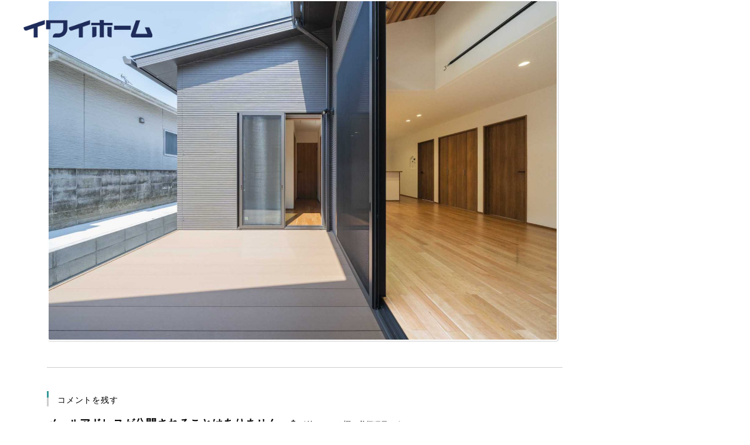

--- FILE ---
content_type: text/html; charset=UTF-8
request_url: https://www.iwaihome.jp/staffblog/20220621/5-10/
body_size: 30504
content:


<!DOCTYPE html>
<html lang="ja"
	prefix="og: https://ogp.me/ns#" >
<head>

<meta charset="UTF-8">
<meta name="viewport" content="width=device-width, initial-scale=1">
<link rel="profile" href="http://gmpg.org/xfn/11">
<link rel="pingback" href="https://www.iwaihome.jp/web/xmlrpc.php" />
<link rel="stylesheet" href="https://www.iwaihome.jp/web/wp-content/themes/fsvbasic/css/lightbox.css">
<link rel="stylesheet" href="https://www.iwaihome.jp/web/wp-content/themes/fsvbasic/css/swiper.min.css">
<link rel="stylesheet" type="text/css" href="https://www.iwaihome.jp/web/wp-content/themes/fsvbasic/slick/slick.css" media="screen" />
<link rel="stylesheet" type="text/css" href="https://www.iwaihome.jp/web/wp-content/themes/fsvbasic/slick/slick-theme.css" media="screen" />
<link rel="stylesheet" type="text/css" href="https://www.iwaihome.jp/web/wp-content/themes/fsvbasic/css/adjustment_iwaihome.min.css?0221" media="screen" />

<!-- customize_iwaihome.min.css -->
<link rel="stylesheet" type="text/css" href="https://www.iwaihome.jp/web/wp-content/themes/fsvbasic/css/customize_iwaihome.min.css" media="screen" />


<link rel="icon" href="https://www.iwaihome.jp/web/wp-content/themes/fsvbasic/img/favicon.ico">

<script src="https://ajax.googleapis.com/ajax/libs/jquery/2.1.3/jquery.min.js"></script>
<script src="https://www.iwaihome.jp/web/wp-content/themes/fsvbasic/js/lightbox.min.js"></script>
<script src="https://www.iwaihome.jp/web/wp-content/themes/fsvbasic/js/map.js"></script>
<script src="https://www.iwaihome.jp/web/wp-content/themes/fsvbasic/slick/slick.min.js"></script>
<script src="https://ajaxzip3.github.io/ajaxzip3.js" charset="UTF-8"></script>
<script src="https://www.iwaihome.jp/web/wp-content/themes/fsvbasic/js/script.js"></script>
<script src="https://www.iwaihome.jp/web/wp-content/themes/fsvbasic/js/slider.js"></script>

<!-- adobefots -->
<script>
  (function(d) {
    var config = {
      kitId: 'gxx6zwa',
      scriptTimeout: 3000,
      async: true
    },
    h=d.documentElement,t=setTimeout(function(){h.className=h.className.replace(/\bwf-loading\b/g,"")+" wf-inactive";},config.scriptTimeout),tk=d.createElement("script"),f=false,s=d.getElementsByTagName("script")[0],a;h.className+=" wf-loading";tk.src='https://use.typekit.net/'+config.kitId+'.js';tk.async=true;tk.onload=tk.onreadystatechange=function(){a=this.readyState;if(f||a&&a!="complete"&&a!="loaded")return;f=true;clearTimeout(t);try{Typekit.load(config)}catch(e){}};s.parentNode.insertBefore(tk,s)
  })(document);
</script>


<title>5-10 | 株式会社イワイホーム</title>

		<!-- All in One SEO 4.0.18 -->
		<meta property="og:site_name" content="株式会社イワイホーム |" />
		<meta property="og:type" content="article" />
		<meta property="og:title" content="5-10 | 株式会社イワイホーム" />
		<meta property="article:published_time" content="2022-06-21T00:33:09Z" />
		<meta property="article:modified_time" content="2022-06-21T00:33:09Z" />
		<meta property="twitter:card" content="summary" />
		<meta property="twitter:domain" content="www.iwaihome.jp" />
		<meta property="twitter:title" content="5-10 | 株式会社イワイホーム" />
		<script type="application/ld+json" class="aioseo-schema">
			{"@context":"https:\/\/schema.org","@graph":[{"@type":"WebSite","@id":"https:\/\/www.iwaihome.jp\/#website","url":"https:\/\/www.iwaihome.jp\/","name":"\u682a\u5f0f\u4f1a\u793e\u30a4\u30ef\u30a4\u30db\u30fc\u30e0","publisher":{"@id":"https:\/\/www.iwaihome.jp\/#organization"}},{"@type":"Organization","@id":"https:\/\/www.iwaihome.jp\/#organization","name":"\u682a\u5f0f\u4f1a\u793e\u30a4\u30ef\u30a4\u30db\u30fc\u30e0","url":"https:\/\/www.iwaihome.jp\/"},{"@type":"BreadcrumbList","@id":"https:\/\/www.iwaihome.jp\/5-10\/#breadcrumblist","itemListElement":[{"@type":"ListItem","@id":"https:\/\/www.iwaihome.jp\/#listItem","position":"1","item":{"@id":"https:\/\/www.iwaihome.jp\/#item","name":"\u30db\u30fc\u30e0","description":"\u718a\u672c\u30fb\u718a\u672c\u5e02\u5185\u30fb\u51fa\u6c34\u5e02\u5185\u3067\u65b0\u7bc9\u3001\u4e00\u6238\u5efa\u3066\u3001\u65b0\u7bc9\u4e00\u6238\u5efa\u3066\u3001\u571f\u5730\u3001\u5206\u8b72\u5b85\u5730\u3092\u304a\u63a2\u3057\u306a\u3089\u30a4\u30ef\u30a4\u30db\u30fc\u30e0\u3078\u3002\u5275\u696d\uff13\uff10\u5e74\u306e\u5b9f\u7e3e\u3067\u3054\u6e80\u8db3\u3044\u305f\u3060\u3051\u308b\u5b89\u5fc3\u306e\u5bb6\u3065\u304f\u308a\u3067\u4f4f\u5b85\u3092\u3054\u63d0\u4f9b\u3057\u307e\u3059\u3002\u571f\u5730\u306e\u3054\u63d0\u6848\u304b\u3089\u5efa\u7bc9\u3001\u30a2\u30d5\u30bf\u30fc\u30e1\u30f3\u30c6\u30ca\u30f3\u30b9\u307e\u3067\u3001\u304a\u5ba2\u69d8\u306e\u5bb6\u3065\u304f\u308a\u3092\u3057\u3063\u304b\u308a\u30b5\u30dd\u30fc\u30c8\u3057\u307e\u3059\u3002","url":"https:\/\/www.iwaihome.jp\/"},"nextItem":"https:\/\/www.iwaihome.jp\/5-10\/#listItem"},{"@type":"ListItem","@id":"https:\/\/www.iwaihome.jp\/5-10\/#listItem","position":"2","item":{"@id":"https:\/\/www.iwaihome.jp\/5-10\/#item","name":"5-10","url":"https:\/\/www.iwaihome.jp\/5-10\/"},"previousItem":"https:\/\/www.iwaihome.jp\/#listItem"}]},{"@type":"Person","@id":"https:\/\/www.iwaihome.jp\/author\/iwaihome\/#author","url":"https:\/\/www.iwaihome.jp\/author\/iwaihome\/","name":"iwaihome","image":{"@type":"ImageObject","@id":"https:\/\/www.iwaihome.jp\/5-10\/#authorImage","url":"https:\/\/secure.gravatar.com\/avatar\/c2bfef10535eb12bdb7ead4f51c130a0?s=96&d=mm&r=g","width":"96","height":"96","caption":"iwaihome"}},{"@type":"ItemPage","@id":"https:\/\/www.iwaihome.jp\/5-10\/#itempage","url":"https:\/\/www.iwaihome.jp\/5-10\/","name":"5-10 | \u682a\u5f0f\u4f1a\u793e\u30a4\u30ef\u30a4\u30db\u30fc\u30e0","inLanguage":"ja","isPartOf":{"@id":"https:\/\/www.iwaihome.jp\/#website"},"breadcrumb":{"@id":"https:\/\/www.iwaihome.jp\/5-10\/#breadcrumblist"},"author":"https:\/\/www.iwaihome.jp\/5-10\/#author","creator":"https:\/\/www.iwaihome.jp\/5-10\/#author","datePublished":"2022-06-21T00:33:09+09:00","dateModified":"2022-06-21T00:33:09+09:00"}]}
		</script>
		<!-- All in One SEO -->

<link rel='dns-prefetch' href='//s.w.org' />
<link rel="alternate" type="application/rss+xml" title="株式会社イワイホーム &raquo; フィード" href="https://www.iwaihome.jp/feed/" />
<link rel="alternate" type="application/rss+xml" title="株式会社イワイホーム &raquo; コメントフィード" href="https://www.iwaihome.jp/comments/feed/" />
<link rel="alternate" type="application/rss+xml" title="株式会社イワイホーム &raquo; 5-10 のコメントのフィード" href="https://www.iwaihome.jp/feed/?attachment_id=6577" />
		<!-- This site uses the Google Analytics by MonsterInsights plugin v8.10.0 - Using Analytics tracking - https://www.monsterinsights.com/ -->
		<!-- Note: MonsterInsights is not currently configured on this site. The site owner needs to authenticate with Google Analytics in the MonsterInsights settings panel. -->
					<!-- No UA code set -->
				<!-- / Google Analytics by MonsterInsights -->
				<script type="text/javascript">
			window._wpemojiSettings = {"baseUrl":"https:\/\/s.w.org\/images\/core\/emoji\/13.0.1\/72x72\/","ext":".png","svgUrl":"https:\/\/s.w.org\/images\/core\/emoji\/13.0.1\/svg\/","svgExt":".svg","source":{"concatemoji":"https:\/\/www.iwaihome.jp\/web\/wp-includes\/js\/wp-emoji-release.min.js?ver=5.7.14"}};
			!function(e,a,t){var n,r,o,i=a.createElement("canvas"),p=i.getContext&&i.getContext("2d");function s(e,t){var a=String.fromCharCode;p.clearRect(0,0,i.width,i.height),p.fillText(a.apply(this,e),0,0);e=i.toDataURL();return p.clearRect(0,0,i.width,i.height),p.fillText(a.apply(this,t),0,0),e===i.toDataURL()}function c(e){var t=a.createElement("script");t.src=e,t.defer=t.type="text/javascript",a.getElementsByTagName("head")[0].appendChild(t)}for(o=Array("flag","emoji"),t.supports={everything:!0,everythingExceptFlag:!0},r=0;r<o.length;r++)t.supports[o[r]]=function(e){if(!p||!p.fillText)return!1;switch(p.textBaseline="top",p.font="600 32px Arial",e){case"flag":return s([127987,65039,8205,9895,65039],[127987,65039,8203,9895,65039])?!1:!s([55356,56826,55356,56819],[55356,56826,8203,55356,56819])&&!s([55356,57332,56128,56423,56128,56418,56128,56421,56128,56430,56128,56423,56128,56447],[55356,57332,8203,56128,56423,8203,56128,56418,8203,56128,56421,8203,56128,56430,8203,56128,56423,8203,56128,56447]);case"emoji":return!s([55357,56424,8205,55356,57212],[55357,56424,8203,55356,57212])}return!1}(o[r]),t.supports.everything=t.supports.everything&&t.supports[o[r]],"flag"!==o[r]&&(t.supports.everythingExceptFlag=t.supports.everythingExceptFlag&&t.supports[o[r]]);t.supports.everythingExceptFlag=t.supports.everythingExceptFlag&&!t.supports.flag,t.DOMReady=!1,t.readyCallback=function(){t.DOMReady=!0},t.supports.everything||(n=function(){t.readyCallback()},a.addEventListener?(a.addEventListener("DOMContentLoaded",n,!1),e.addEventListener("load",n,!1)):(e.attachEvent("onload",n),a.attachEvent("onreadystatechange",function(){"complete"===a.readyState&&t.readyCallback()})),(n=t.source||{}).concatemoji?c(n.concatemoji):n.wpemoji&&n.twemoji&&(c(n.twemoji),c(n.wpemoji)))}(window,document,window._wpemojiSettings);
		</script>
		<style type="text/css">
img.wp-smiley,
img.emoji {
	display: inline !important;
	border: none !important;
	box-shadow: none !important;
	height: 1em !important;
	width: 1em !important;
	margin: 0 .07em !important;
	vertical-align: -0.1em !important;
	background: none !important;
	padding: 0 !important;
}
</style>
	<link rel='stylesheet' id='sb_instagram_styles-css'  href='https://www.iwaihome.jp/web/wp-content/plugins/instagram-feed/css/sbi-styles.min.css?ver=2.9' type='text/css' media='all' />
<link rel='stylesheet' id='wp-block-library-css'  href='https://www.iwaihome.jp/web/wp-includes/css/dist/block-library/style.min.css?ver=5.7.14' type='text/css' media='all' />
<link rel='stylesheet' id='contact-form-7-css'  href='https://www.iwaihome.jp/web/wp-content/plugins/contact-form-7/includes/css/styles.css?ver=5.4.1' type='text/css' media='all' />
<link rel='stylesheet' id='contact-form-7-confirm-css'  href='https://www.iwaihome.jp/web/wp-content/plugins/contact-form-7-add-confirm/includes/css/styles.css?ver=5.1' type='text/css' media='all' />
<link rel='stylesheet' id='whats-new-style-css'  href='https://www.iwaihome.jp/web/wp-content/plugins/whats-new-genarator/whats-new.css?ver=2.0.2' type='text/css' media='all' />
<link rel='stylesheet' id='dashicons-css'  href='https://www.iwaihome.jp/web/wp-includes/css/dashicons.min.css?ver=5.7.14' type='text/css' media='all' />
<link rel='stylesheet' id='xo-event-calendar-css'  href='https://www.iwaihome.jp/web/wp-content/plugins/xo-event-calendar/css/xo-event-calendar.css?ver=2.3.7' type='text/css' media='all' />
<link rel='stylesheet' id='fsvbasic-style-css'  href='https://www.iwaihome.jp/web/wp-content/themes/fsvbasic/style.css?ver=5.7.14' type='text/css' media='all' />
<link rel='stylesheet' id='jquery-bxslider-styles-css'  href='https://www.iwaihome.jp/web/wp-content/themes/fsvbasic/css/jquery.bxslider.css?ver=5.7.14' type='text/css' media='all' />
<link rel='stylesheet' id='fsvbasic-overwrite-css'  href='https://www.iwaihome.jp/web/wp-content/themes/fsvbasic/css/overwrite.css?ver=5.7.14' type='text/css' media='all' />
<!--n2css--><script type='text/javascript' src='https://www.iwaihome.jp/web/wp-includes/js/jquery/jquery.min.js?ver=3.5.1' id='jquery-core-js'></script>
<script type='text/javascript' src='https://www.iwaihome.jp/web/wp-includes/js/jquery/jquery-migrate.min.js?ver=3.3.2' id='jquery-migrate-js'></script>
<script type='text/javascript' id='xo-event-calendar-ajax-js-extra'>
/* <![CDATA[ */
var xo_event_calendar_object = {"ajax_url":"https:\/\/www.iwaihome.jp\/web\/wp-admin\/admin-ajax.php","action":"xo_event_calendar_month"};
/* ]]> */
</script>
<script type='text/javascript' src='https://www.iwaihome.jp/web/wp-content/plugins/xo-event-calendar/js/ajax.js?ver=2.3.7' id='xo-event-calendar-ajax-js'></script>
<script type='text/javascript' src='https://www.iwaihome.jp/web/wp-content/themes/fsvbasic/js/jquery.bxslider.min.js?ver=1' id='jquery-bxslider-js'></script>
<link rel="https://api.w.org/" href="https://www.iwaihome.jp/wp-json/" /><link rel="alternate" type="application/json" href="https://www.iwaihome.jp/wp-json/wp/v2/media/6577" /><link rel="EditURI" type="application/rsd+xml" title="RSD" href="https://www.iwaihome.jp/web/xmlrpc.php?rsd" />
<link rel="wlwmanifest" type="application/wlwmanifest+xml" href="https://www.iwaihome.jp/web/wp-includes/wlwmanifest.xml" /> 
<meta name="generator" content="WordPress 5.7.14" />
<link rel='shortlink' href='https://www.iwaihome.jp/?p=6577' />
<link rel="alternate" type="application/json+oembed" href="https://www.iwaihome.jp/wp-json/oembed/1.0/embed?url=https%3A%2F%2Fwww.iwaihome.jp%2F5-10%2F" />
<link rel="alternate" type="text/xml+oembed" href="https://www.iwaihome.jp/wp-json/oembed/1.0/embed?url=https%3A%2F%2Fwww.iwaihome.jp%2F5-10%2F&#038;format=xml" />
<!-- Instagram Feed CSS -->
<style type="text/css">
@media (max-width: 480px) {
  #sb_instagram.sbi_col_8.sbi_disable_mobile #sbi_images .sbi_item {
    width: 50%;
  }
}
</style>

<style type="text/css">
/* Main Color */
#header-nav-area,
.nav-previous a::before,
.nav-next a::after,
.page-links > span,
.main-content-header .main-content-title::before,
.topmain-widget-area .widget-title::after,
.post-sitemap-list .widget-title::after,
.sidebar-left .widget-title::after,
.sidebar-right .widget-title::after,
.comments-title::after,
.comment-reply-title::after,
.widget_rss .widget-title .rss-widget-icon-link::after,
#wp-calendar caption,
#wp-calendar tfoot #prev a::before,
#wp-calendar tfoot #next a::before,
.widget_archive select[name=archive-dropdown],
.widget_categories select.postform,
.footer-copy-area,
a[rel*="category"],
#pagetop {
	background-color:;
}

#site-navigation ul li a:hover,
.menu-load-button a,
#header-menu-button button span,
.hw_link1 a::before,
.hw_link2 a::before,
.post-sitemap-list ul li::before,
.widget_archive ul li::before,
.widget_categories ul li::before,
.widget_nav_menu ul li::before,
.widget_pages ul li::before,
.widget_meta ul li::before,
.post-sitemap-list .children li::before,
.widget_nav_menu .sub-menu li::before,
.widget_pages .children li::before,
.widget_categories .children li::before,
#searchform::before {
	color:;
}

input[type="text"],
input[type="password"],
input[type="search"],
input[type="tel"],
input[type="url"],
input[type="email"],
input[type="number"],
textarea,
.site-header-area,
.page-links > span {
	border-color:;
}
/* Link Color */
a {
	color:;
}
/* Sub Light Color */
#site-navigation ul li a:hover,
input[type="text"],
input[type="password"],
input[type="search"],
input[type="tel"],
input[type="url"],
input[type="email"],
input[type="number"],
textarea {
	background-color:;
}

#wp-calendar td,
.topmain-welcome-area th,
.textwidget th,
.entry-content th,
.comment-content th,
.widget_framedtext {
	background-color:;
}
/* Main Text Color */
del,
body,
.meta-postdate a,
.page-links > a,
.main-content-header .main-content-title,
.topmain-widget-area .widget-title,
.widget_rss .widget-title .rsswidget,
.widget_framedtext .widget-title,
.topmain-welcome-area th a,
.textwidget th a,
.entry-content th a,
.comment-content th a {
	color:;
}
/* Line & Icon Color */
.mu_register h2,
.widget_recent_comments ul li::before,
.tagcloud a::before {
    color:;
}

hr,
a[rel*="tag"],
.page-links > a:hover,
.post-author {
	background-color:;
}

button,
input,
select,
textarea,
.header-title-only,
.header-title-area,
.header-image-area,
.main-content-area,
.topmain-welcome-area abbr,
.textwidget abbr,
.entry-content abbr,
.comment-content abbr,
.topmain-welcome-area dfn,
.textwidget dfn,
.entry-content dfn,
.comment-content dfn,
.topmain-welcome-area acronym,
.textwidget acronym,
.entry-content acronym,
.comment-content acronym,
.topmain-welcome-area table,
.textwidget table,
.entry-content table,
.comment-content table,
.topmain-welcome-area th,
.textwidget th,
.entry-content th,
.comment-content th,
.topmain-welcome-area td,
.textwidget td,
.entry-content td,
.comment-content td,
.page-links > a,
.nav-single,
.nav-previous a,
.nav-next a,
.comments-title,
.comment-reply-title,
article.comment,
.comment .children,
.nocomments,
.archive-post,
.widget,
.widget-title,
.post-sitemap-list .widget-title,
.post-sitemap-list ul li,
.widget_archive ul li,
.widget_categories ul li,
.widget_nav_menu ul li,
.widget_pages ul li,
.widget_meta ul li,
.widget_recent_entries ul li,
.widget_rss ul li,
.widget_recent_comments ul li,
.widget_tagposts ul li,
.widget_tagpages ul li,
.widget_catposts ul li,
.hw_link1,
.hw_link2,
.hw_link2 a,
.post-sitemap-list .children,
.widget_nav_menu .sub-menu,
.widget_pages .children,
.widget_categories .children,
.topmain-welcome-area pre,
.textwidget pre,
.entry-content pre,
.comment-content pre,
.main-content-header .main-content-title,
.topmain-widget-area .widget-title,
.post-sitemap-list .widget-title,
.sidebar-left .widget-title,
.sidebar-right .widget-title,
.comments-title,
.comment-reply-title {
	border-color:;
}
#wp-calendar th {
	background-color:;
}

#site-navigation ul li a,
a[rel*="category"],
a[rel*="tag"],
.page-links > span,
.nav-previous a::before,
.nav-next a::after,
.post-author,
.widget_rss .widget-title .rss-widget-icon-link::after,
.widget_archive select[name=archive-dropdown],
.widget_categories select.postform,
#wp-calendar caption,
#wp-calendar tfoot #prev a::before,
#wp-calendar tfoot #next a::before,
.footer-copy-area .footer-copy,
.footer-copy-area .footer-copy a,
#pagetop {
	color:;
}

#site-navigation div.menu,
#site-navigation ul li,
div.attachment img,
.wp-caption img,
img.main-tile,
img.alignleft,
img.alignright,
img.aligncenter,
img.alignnone,
.archive-post img {
	border-color:;
}
.topmain-welcome-area {
	background-image: radial-gradient( 20%, transparent 20%),radial-gradient( 20%, transparent 20%);
}

@-moz-document url-prefix() {

	.topmain-welcome-area{
		background-image: radial-gradient( 10%, transparent 10%),radial-gradient( 10%, transparent 10%);
	}

}
@media screen and (min-width:786px) {
	/* Main Color */
	#site-navigation div.menu > ul > li:hover li:hover > a,
	#site-navigation ul li:hover ul li ul li:hover > a  {
		color:;
	}

	.topmain-widget-area .widget_tagposts ul li .ex_tag_button,
	.topmain-widget-area .widget_tagpages ul li .ex_tag_button {
		background-color:;
	}

	#site-navigation ul li ul li a {
		border-color:;
	}
	/* Link Color */
	#site-navigation div.menu > ul > li:hover > a,
	#site-navigation ul li ul li ul li a,
	#site-navigation div.menu > ul > li:hover > ul > li {
		background-color:;
	}
	/* Sub Light Color */
	#site-navigation div.menu > ul > li:hover li:hover > a,
	#site-navigation ul li:hover ul li ul li:hover > a  {
		background-color:;
	}
	.footer-widget-area {
		background-color:;
	}
	.comments-area,
	.article-group,
	.post-sitemap-list ul,
	.widget_archive ul,
	.widget_categories ul,
	.widget_nav_menu ul,
	.widget_pages ul,
	.widget_meta ul,
	.widget_recent_entries ul,
	.widget_rss ul,
	.widget_recent_comments ul,
	.widget_tagposts ul,
	.widget_tagpages ul,
	.widget_catposts ul,
	.post-sitemap-list ul li:last-child,
	.widget_archive ul li:last-child,
	.widget_categories ul li:last-child,
	.widget_nav_menu ul li:last-child,
	.widget_pages ul li:last-child,
	.widget_meta ul li:last-child,
	.widget_recent_entries ul li:last-child,
	.widget_rss ul li:last-child,
	.widget_recent_comments ul li:last-child,
	.widget_tagposts ul li:last-child,
	.widget_tagpages ul li:last-child,
	.widget_catposts ul li:last-child,
	#footer-widget-area-1,
	#footer-widget-area-2,
	.widget_framedtext {
		border-color:;
	}
	#site-navigation div.menu > ul > li:hover > a,
	#site-navigation div.menu > ul > li::before,
	#site-navigation div.menu > ul > li:last-child::after,
	.topmain-widget-area .widget_tagposts ul li .ex_tag_button a,
	.topmain-widget-area .widget_tagpages ul li .ex_tag_button a {
		color:;
	}
}
</style>

<!-- Global site tag (gtag.js) - Google Analytics -->
<script async src="https://www.googletagmanager.com/gtag/js?id=G-TJJ1VDL6HK"></script>
<script>
  window.dataLayer = window.dataLayer || [];
  function gtag(){dataLayer.push(arguments);}
  gtag('js', new Date());

  gtag('config', 'G-TJJ1VDL6HK');
  gtag('config', 'UA-23475273-1');
</script>

</head>

<body class="attachment attachment-template-default single single-attachment postid-6577 attachmentid-6577 attachment-jpeg full-width custom-background-white">

<!-- ローディング画面 -->
<div id="loading-wrapper">
  <div class="loader"></div>
  <p>Loading...</p>
</div><!-- #loading-wrapper -->
<!-- コンテンツ部分 -->
<div id="page">




<section class="l-header">
  <!-- logo -->
  <p class="l-header__logo">
    <a href="https://www.iwaihome.jp/">
      <img src="https://www.iwaihome.jp/web/wp-content/themes/fsvbasic/img/common/ft-logo.png" alt="イワイホーム">
    </a>
  </p>
</section>








<div id="layout">

<div id="page">

<div id="masthead" class="site-header-area" role="banner">

<div id="main" class="main-content-area">

<div class="component-inner">

<div id="wrapbox" class="main-content-wrap">

<div id="primary" class="main-content-site" role="main">


<div id="breadcrumb" class="main-breadcrumb">

<a href="https://www.iwaihome.jp/" title="株式会社イワイホーム" rel="home">TOP</a>

&nbsp;&gt;&nbsp;&nbsp;<span class="currentpage">5-10</span>

	
</div><!-- #breadcrumb -->


<article id="post-6577" class="image-attachment post-6577 attachment type-attachment status-inherit hentry">

<header class="main-content-header">

<h1 class="main-content-title">5-10</h1>

<div class="entry-meta"><span class="meta-prep meta-prep-entry-date">公開日時：</span><span class="entry-date"><time class="entry-date" datetime="2022-06-21T09:33:09+09:00">2022年6月21日</time></span> | <a href="https://www.iwaihome.jp/web/wp-content/uploads/5-10.jpg" title="フルサイズ画像">1620 &times; 1080</a> (<a href="https://www.iwaihome.jp/5-10/" title="Return to 5-10" rel="gallery">5-10</a>)
</div><!-- .entry-meta -->

</header><!-- .main-content-header -->

<div class="entry-content">

<div class="attachment">

<img width="1200" height="800" src="https://www.iwaihome.jp/web/wp-content/uploads/5-10.jpg" class="attachment-1200x1200 size-1200x1200" alt="" loading="lazy" srcset="https://www.iwaihome.jp/web/wp-content/uploads/5-10.jpg 1620w, https://www.iwaihome.jp/web/wp-content/uploads/5-10-300x200.jpg 300w, https://www.iwaihome.jp/web/wp-content/uploads/5-10-1024x683.jpg 1024w, https://www.iwaihome.jp/web/wp-content/uploads/5-10-768x512.jpg 768w, https://www.iwaihome.jp/web/wp-content/uploads/5-10-1536x1024.jpg 1536w" sizes="(max-width: 1200px) 100vw, 1200px" />
</div><!-- .attachment -->


</div><!-- .entry-content -->

<div class="clear"></div>

</article><!-- #post -->



<section id="comments" class="comments-area">	<div id="respond" class="comment-respond">
		<h3 id="reply-title" class="comment-reply-title">コメントを残す <small><a rel="nofollow" id="cancel-comment-reply-link" href="/staffblog/20220621/5-10/#respond" style="display:none;">コメントをキャンセル</a></small></h3><form action="https://www.iwaihome.jp/web/wp-comments-post.php" method="post" id="commentform" class="comment-form"><p class="comment-notes"><span id="email-notes">メールアドレスが公開されることはありません。</span> <span class="required">*</span> が付いている欄は必須項目です</p><div class="comment-area">
<p class="comment-form-comment"><span class="form_content">コメント</span><textarea placeholder="コメント" id="comment" name="comment" cols="45" rows="8" aria-required="true"></textarea></p>
</div>


<div class="comment-fields">
<p class="comment-form-author"><span class="form_content">お名前 *</span><input placeholder="お名前 *" id="author" name="author" type="text" value="" size="30" aria-required="true" /></p>
<p class="comment-form-email"><span class="form_content">メールアドレス *</span><input placeholder="メールアドレス *" id="email" name="email" type="email" value="" size="30" aria-required="true" /></p>
<p class="comment-form-url"><span class="form_content">ウェブサイトURL</span><input placeholder="ウェブサイトURL" id="url" name="url" type="url" value="" size="30" /></p>
</div>

<p class="comment-form-cookies-consent"><input id="wp-comment-cookies-consent" name="wp-comment-cookies-consent" type="checkbox" value="yes" /> <label for="wp-comment-cookies-consent">次回のコメントで使用するためブラウザーに自分の名前、メールアドレス、サイトを保存する。</label></p>
<p class="form-submit"><input name="submit" type="submit" id="submit" class="submit" value="コメントを送信" /> <input type='hidden' name='comment_post_ID' value='6577' id='comment_post_ID' />
<input type='hidden' name='comment_parent' id='comment_parent' value='0' />
</p></form>	</div><!-- #respond -->
	
</section><!-- #comments .comments-area -->


</div><!-- #primary -->


</div><!-- #wrapbox -->


</div><!-- .component-inner -->

</div><!-- #main -->


<div id="sub" class="footer-widget-area" role="complementary">

<div class="component-inner">

<div id="footer-widget-area-1" class="widget-area">


<aside class="widget widget_categories">

<h3 class="widget-title">カテゴリー一覧</h3>

<ul>
	<li class="cat-item cat-item-1"><a href="https://www.iwaihome.jp/category/news/">お知らせ</a>
</li>
</ul>

</aside><!-- .widget .widget_categories -->


</div><!-- #footer-widget-area-1 -->

<div id="footer-widget-area-2" class="widget-area">


<aside class="widget widget_pages">

<h3 class="widget-title">ページ一覧</h3>

<ul>
<li class="page_item page-item-17"><a href="https://www.iwaihome.jp/%e3%82%a4%e3%83%af%e3%82%a4%e3%83%9b%e3%83%bc%e3%83%a0/">イワイホーム</a></li>
</ul>

</aside><!-- .widget .widget_pages -->


</div><!-- #footer-widget-area-2 -->

<div id="footer-widget-area-3" class="widget-area">


<aside class="widget widget_recent_entries">

<h3 class="widget-title">最近の投稿</h3>


<ul>
<li><span class="post-date">2023年7月26日</span><a href="https://www.iwaihome.jp/2023/07/26/%e4%ba%8b%e6%a5%ad%e8%ad%b2%e6%b8%a1%e3%81%ae%e3%81%8a%e7%9f%a5%e3%82%89%e3%81%9b/">事業譲渡のお知らせ</a></li>
</ul>


</aside><!-- .widget .widget_recent_entries -->


</div><!-- #footer-widget-area-3 -->

</div><!-- .component-inner -->

<div class="clear"></div>

</div><!-- #sub -->


<section class="l-footer__body">
  <div class="l-footer__inner">
    <p class="l-footer__logo">
      <a href="https://www.iwaihome.jp/">
        <img src="https://www.iwaihome.jp/web/wp-content/themes/fsvbasic/img/common/ft-logo.png" alt="イワイホーム">
      </a>
    </p>
    <div class="l-footer-containar">
      <!-- 熊本 -->
      <div class="l-footer-info">
        <address class="l-footer-info__address">
          <p class="title"><span>熊本本社</span></p>
          <div class="l-footer-info__address-detail">
            <p class="add">熊本市中央区帯山5丁目8-19 101Ciel 2F</p>
            <a class="tel" href="tel:096-385-0110">096-385-0110</a>
          </div>
        </address>
      </div>
    </div>
  </div>
  <div class="l-footer__bottom">
    <small>© IWAIHOME. All Rights Reserved.</small>
  </div>
</section>

<p class="button"></p>

</div><!-- #colophon -->

</div><!-- #page -->

</div><!-- #layout -->

<!-- Instagram Feed JS -->
<script type="text/javascript">
var sbiajaxurl = "https://www.iwaihome.jp/web/wp-admin/admin-ajax.php";
</script>
<script type='text/javascript' src='https://www.iwaihome.jp/web/wp-includes/js/dist/vendor/wp-polyfill.min.js?ver=7.4.4' id='wp-polyfill-js'></script>
<script type='text/javascript' id='wp-polyfill-js-after'>
( 'fetch' in window ) || document.write( '<script src="https://www.iwaihome.jp/web/wp-includes/js/dist/vendor/wp-polyfill-fetch.min.js?ver=3.0.0"></scr' + 'ipt>' );( document.contains ) || document.write( '<script src="https://www.iwaihome.jp/web/wp-includes/js/dist/vendor/wp-polyfill-node-contains.min.js?ver=3.42.0"></scr' + 'ipt>' );( window.DOMRect ) || document.write( '<script src="https://www.iwaihome.jp/web/wp-includes/js/dist/vendor/wp-polyfill-dom-rect.min.js?ver=3.42.0"></scr' + 'ipt>' );( window.URL && window.URL.prototype && window.URLSearchParams ) || document.write( '<script src="https://www.iwaihome.jp/web/wp-includes/js/dist/vendor/wp-polyfill-url.min.js?ver=3.6.4"></scr' + 'ipt>' );( window.FormData && window.FormData.prototype.keys ) || document.write( '<script src="https://www.iwaihome.jp/web/wp-includes/js/dist/vendor/wp-polyfill-formdata.min.js?ver=3.0.12"></scr' + 'ipt>' );( Element.prototype.matches && Element.prototype.closest ) || document.write( '<script src="https://www.iwaihome.jp/web/wp-includes/js/dist/vendor/wp-polyfill-element-closest.min.js?ver=2.0.2"></scr' + 'ipt>' );( 'objectFit' in document.documentElement.style ) || document.write( '<script src="https://www.iwaihome.jp/web/wp-includes/js/dist/vendor/wp-polyfill-object-fit.min.js?ver=2.3.4"></scr' + 'ipt>' );
</script>
<script type='text/javascript' id='contact-form-7-js-extra'>
/* <![CDATA[ */
var wpcf7 = {"api":{"root":"https:\/\/www.iwaihome.jp\/wp-json\/","namespace":"contact-form-7\/v1"}};
/* ]]> */
</script>
<script type='text/javascript' src='https://www.iwaihome.jp/web/wp-content/plugins/contact-form-7/includes/js/index.js?ver=5.4.1' id='contact-form-7-js'></script>
<script type='text/javascript' src='https://www.iwaihome.jp/web/wp-includes/js/jquery/jquery.form.min.js?ver=4.2.1' id='jquery-form-js'></script>
<script type='text/javascript' src='https://www.iwaihome.jp/web/wp-content/plugins/contact-form-7-add-confirm/includes/js/scripts.js?ver=5.1' id='contact-form-7-confirm-js'></script>
<script type='text/javascript' src='https://www.iwaihome.jp/web/wp-includes/js/comment-reply.min.js?ver=5.7.14' id='comment-reply-js'></script>
<script type='text/javascript' src='https://www.iwaihome.jp/web/wp-includes/js/wp-embed.min.js?ver=5.7.14' id='wp-embed-js'></script>

</div><!-- #page loading -->
</body>
</html>


--- FILE ---
content_type: text/css
request_url: https://www.iwaihome.jp/web/wp-content/themes/fsvbasic/css/adjustment_iwaihome.min.css?0221
body_size: 99221
content:
html,body,div,span,object,iframe,h1,h2,h3,h4,h5,h6,p,blockquote,pre,abbr,address,cite,code,del,dfn,em,img,ins,kbd,q,samp,small,strong,sub,sup,var,b,i,dl,dt,dd,ol,ul,li,fieldset,form,label,legend,table,caption,tbody,tfoot,thead,tr,th,td,article,aside,canvas,details,figcaption,figure,footer,header,hgroup,menu,nav,section,summary,time,mark,audio,video{margin:0;padding:0;border:0;outline:0;vertical-align:baseline;background:transparent}article,aside,details,figcaption,figure,footer,header,hgroup,menu,nav,section,main{display:block}body{line-height:1}div,p,span,object,iframe,blockquote,pre,abbr,address,cite,code,del,dfn,em,img,ins,kbd,q,samp,small,strong,sub,sup,var,b,i,dl,dt,dd,ol,ul,li,fieldset,form,label,legend,article,aside,canvas,details,figcaption,figure,footer,header,hgroup,menu,nav,section,summary,time,mark,audio,video,table,tr,td,th,tbody,tfoot,thead{line-height:1}h1,h2,h3,h4,h5,h6{line-height:1;font-weight:normal}address,caption,cite,code,dfn,em,strong,th,var{font-style:normal;font-weight:normal}ol,ul{list-style:none}blockquote,q{quotes:none}blockquote::before,blockquote::after,q::before,q::after{content:'';content:none}table{border-collapse:collapse;border-spacing:0}img{max-width:100%;height:auto;vertical-align:bottom;padding:0}a img{border:none}a{font-size:100%;vertical-align:baseline;background:transparent}a:hover{-webkit-backface-visibility:hidden;backface-visibility:hidden}a:hover img{-webkit-backface-visibility:hidden;backface-visibility:hidden}*,*::before,*::after{-webkit-box-sizing:border-box;box-sizing:border-box;-webkit-font-smoothing:antialiased;-moz-osx-font-smoothing:grayscale;text-rendering:geometricPrecision;-webkit-tap-highlight-color:rgba(0,0,0,0)}::-moz-selection{background:#000;color:#fff}::selection{background:#000;color:#fff}::-moz-selection{background:#000;color:#fff}html{font-size:62.5%}body{width:100%;background-color:#e6e6e6;font-family:"游ゴシック体", "Yu Gothic", YuGothic, "ヒラギノ角ゴ Pro", "Hiragino Kaku Gothic Pro", "メイリオ", Meiryo, "MS Pゴシック", "MS PGothic", sans-serif;font-size:1.0rem;font-family:source-han-sans-japanese,sans-serif;font-weight:700;font-style:normal;color:#000;-webkit-font-feature-settings:'palt';font-feature-settings:'palt';overflow-x:hidden;max-width:100%;letter-spacing:.05em;overflow-x:hidden;overscroll-behavior-y:none}ol,ul{list-style:none}a{color:#000;text-decoration:none}a:hover{text-decoration:none !important}a a,a a:visited,a a:focus,a a:link,a a:active{color:#000}img,svg,image{vertical-align:baseline;vertical-align:bottom}.button{background:url(../img/common/icon-pagetop.svg) no-repeat center/cover;width:60px;height:60px;position:fixed;right:18px;bottom:14px;z-index:100;cursor:pointer;-webkit-transition:.3s;transition:.3s;opacity:0;visibility:hidden}@media screen and (max-width: 768px){.button{width:50px;height:50px;right:12px;bottom:68px}}.button.active{opacity:1;visibility:visible}.button:hover{opacity:0.7}#pagetop{background-color:#fff !important;border-radius:2.5rem;border:1px solid #1E2B5A;bottom:18px !important;right:18px !important;z-index:9000}@media screen and (max-width: 1024px){#pagetop{bottom:9px !important;right:9px !important}}@media screen and (max-width: 768px){#pagetop{bottom:72px !important;right:15px !important}}#pagetop .dashicons-arrow-up-alt2::before{color:#1E2B5A}.c-rink-btn-navy{background:url(../img/common/rink-btn-navy-back.png) no-repeat top left/cover;width:42.5rem;height:11.4rem;display:block;display:-ms-flexbox;display:-webkit-box;display:flex;-ms-flex-pack:center;-webkit-box-pack:center;justify-content:center;-ms-flex-align:center;-webkit-box-align:center;align-items:center;-ms-flex-direction:column;-webkit-box-orient:vertical;-webkit-box-direction:normal;flex-direction:column;margin:10rem auto 0}@media screen and (max-width: 768px){.c-rink-btn-navy{background:url(../img/common/rink-btn-navy-back-sp.png) no-repeat top left/cover;width:60%;min-width:33rem;height:10.4rem;margin:6rem auto 0}}@media screen and (max-width: 500px){.c-rink-btn-navy{width:calc(100% - 12rem);min-width:28rem}}@media screen and (max-width: 400px){.c-rink-btn-navy{height:9.4rem}}.c-rink-btn-navy span{font-family:source-han-sans-japanese,sans-serif;font-weight:700;font-style:normal;font-size:2.5rem;color:#fff}@media screen and (max-width: 768px){.c-rink-btn-navy span{font-size:2.1rem}}@media screen and (max-width: 400px){.c-rink-btn-navy span{font-size:1.9rem}}.c-rink-btn-navy img{width:6.7rem;margin-top:2rem;-webkit-transition:all 300ms ease-in-out;transition:all 300ms ease-in-out}@media screen and (max-width: 400px){.c-rink-btn-navy img{width:5rem}}.c-rink-btn-navy:hover img{-webkit-transform:translateX(10px);transform:translateX(10px)}@media screen and (max-width: 1024px){.c-rink-btn-navy:hover img{-webkit-transform:translateX(0);transform:translateX(0)}}.l-button{background:#1E2B5A;border:none;border-radius:3.1rem;width:6.2rem;height:6.2rem;display:-ms-flexbox;display:-webkit-box;display:flex;-ms-flex-pack:center;-webkit-box-pack:center;justify-content:center;-ms-flex-align:center;-webkit-box-align:center;align-items:center;-ms-flex-direction:column;-webkit-box-orient:vertical;-webkit-box-direction:normal;flex-direction:column;position:fixed;top:1.7rem;right:3rem;z-index:11}@media screen and (max-width: 1024px){.l-button{width:4.2rem;height:4.2rem;top:1.2rem;right:2.0rem}}.l-button.is-open .top{top:6px}@media screen and (max-width: 1024px){.l-button.is-open .top{top:4px}}.l-button.is-open .middle{opacity:0}.l-button.is-open .bottom{top:-8px;-webkit-transform:rotate(14deg);transform:rotate(14deg)}@media screen and (max-width: 1024px){.l-button.is-open .bottom{top:-6px}}.l-button span{background:#fff;width:2.88rem;height:2px;display:block;-webkit-transform:rotate(-14deg);transform:rotate(-14deg);position:relative;-webkit-transition:all 600ms ease-in-out;transition:all 600ms ease-in-out}@media screen and (max-width: 1024px){.l-button span{width:1.8rem}}.l-button span.top,.l-button span.bottom{top:0}.l-button span.middle{margin:5px 0}@media screen and (max-width: 1024px){.l-button span.middle{margin:3px 0}}.l-footer-info{width:calc(50% - 4%);display:-ms-flexbox;display:-webkit-box;display:flex;-ms-flex-pack:start;-webkit-box-pack:start;justify-content:flex-start;-ms-flex-align:start;-webkit-box-align:start;align-items:flex-start}@media screen and (max-width: 1300px){.l-footer-info{width:100%;width:calc(100% + 12rem);display:-ms-flexbox;display:-webkit-box;display:flex;-ms-flex-pack:start;-webkit-box-pack:start;justify-content:flex-start;-ms-flex-align:center;-webkit-box-align:center;align-items:center;-ms-flex-direction:column;-webkit-box-orient:vertical;-webkit-box-direction:normal;flex-direction:column}}.l-footer-info:nth-child(2){margin-left:8rem}@media screen and (max-width: 1600px){.l-footer-info:nth-child(2){margin-left:6rem}}@media screen and (max-width: 1400px){.l-footer-info:nth-child(2){margin-left:5rem}}@media screen and (max-width: 1300px){.l-footer-info:nth-child(2){margin-top:8rem;margin-left:0}}.l-footer-info__address-detail p{font-family:source-han-sans-japanese,sans-serif;font-weight:700;font-style:normal;color:#1E2B5A;letter-spacing:0}.l-footer-info__address-detail p.add{font-family:source-han-sans-japanese, sans-serif;font-weight:400;font-style:normal;font-size:1.8rem;margin-top:2rem}@media screen and (max-width: 768px){.l-footer-info__address-detail p.add{font-size:1.6rem}}.l-footer-info__address-detail p.business{font-size:3.0rem;margin-top:2.5rem}@media screen and (max-width: 768px){.l-footer-info__address-detail p.business{font-size:2.7rem}}.l-footer-info__address-detail p.business::before{content:'';background:url(../img/common/icon-clock.svg) no-repeat center/cover;width:26px;height:26px;display:inline-block;position:relative;top:1px;left:-2px}@media screen and (max-width: 768px){.l-footer-info__address-detail p.business::before{width:23px;height:23px;top:2px;left:-1px}}.l-footer-info__address-detail p.business span{font-size:1.7rem;display:block;margin-top:1.5rem}@media screen and (max-width: 768px){.l-footer-info__address-detail p.business span{font-size:1.5rem}}.l-footer-info__address-detail p.business .calendar{border-bottom:1px solid #1E2B5A;font-size:1.7rem;color:#1E2B5A;display:inline-block;padding-bottom:3px}@media screen and (max-width: 768px){.l-footer-info__address-detail p.business .calendar{font-size:1.5rem}}.l-footer-info__address-detail a.tel{font-family:source-han-sans-japanese,sans-serif;font-weight:700;font-style:normal;font-size:3.8rem;color:#1E2B5A;display:inline-block;margin-top:2.5rem}@media screen and (max-width: 768px){.l-footer-info__address-detail a.tel{font-size:3.4rem}}.l-footer-info__address-detail a.tel::before{content:'';background:url(../img/common/icon-movile.svg) no-repeat center/cover;width:20px;height:30px;display:inline-block;margin-right:10px;position:relative;top:1px}.l-footer-info__address{width:calc((100% - 26rem) - 3.6rem);margin-left:3.6rem}@media screen and (max-width: 1600px){.l-footer-info__address{width:calc((100% - 24rem) - 3.6rem)}}@media screen and (max-width: 1400px){.l-footer-info__address{width:calc((100% - 20rem) - 2.6rem);margin-left:2.6rem}}@media screen and (max-width: 1300px){.l-footer-info__address{margin:0 auto 4rem;text-align:center;-webkit-box-ordinal-group:2;-ms-flex-order:1;order:1}}@media screen and (max-width: 768px){.l-footer-info__address{width:100%;margin:0 0 4rem;padding:0 2rem}}.l-footer-info__address .title span{background:#1E2B5A;font-family:source-han-sans-japanese,sans-serif;font-weight:700;font-style:normal;font-size:2.0rem;color:#fff;display:inline-block;padding:1rem}@media screen and (max-width: 768px){.l-footer-info__address .title span{font-size:1.8rem}}.l-footer-info__map{width:26rem;height:26rem;position:relative}@media screen and (max-width: 1600px){.l-footer-info__map{width:22rem;height:22rem}}@media screen and (max-width: 1400px){.l-footer-info__map{width:20rem;height:20rem}}@media screen and (max-width: 1300px){.l-footer-info__map{width:100%;height:20rem;-webkit-box-ordinal-group:3;-ms-flex-order:2;order:2}}@media screen and (max-width: 768px){.l-footer-info__map{height:40vw}}.l-footer-info__map iframe{width:100%;height:100%;position:absolute;top:0;left:0}.l-footer-containar{width:90%;max-width:140rem;display:-ms-flexbox;display:-webkit-box;display:flex;-ms-flex-pack:center;-webkit-box-pack:center;justify-content:center;-ms-flex-align:start;-webkit-box-align:start;align-items:flex-start;margin:8.6rem auto 0;padding-bottom:9.7rem}@media screen and (max-width: 1600px){.l-footer-containar{width:100%}}@media screen and (max-width: 1300px){.l-footer-containar{display:-ms-flexbox;display:-webkit-box;display:flex;-ms-flex-pack:start;-webkit-box-pack:start;justify-content:flex-start;-ms-flex-align:center;-webkit-box-align:center;align-items:center;-ms-flex-direction:column;-webkit-box-orient:vertical;-webkit-box-direction:normal;flex-direction:column;margin:7.5rem auto 0;padding-bottom:0}}@media screen and (max-width: 768px){.l-footer-containar{margin:5.5rem auto 0}}.l-footer__bottom{background:#1E2B5A;text-align:center;padding:3.5rem 0 3.6rem}@media screen and (max-width: 1024px){.l-footer__bottom{padding:2.5rem 0 2.6rem}}.l-footer__bottom small{font-family:source-han-sans-japanese, sans-serif;font-weight:400;font-style:normal;font-size:1.2rem;color:#fff}@media screen and (max-width: 1024px){.l-footer__bottom small{font-size:1.0rem}}.l-footer__logo{text-align:center}.l-footer__logo a{width:26rem;display:block;margin:0 auto}@media screen and (max-width: 1200px){.l-footer__logo a{width:24rem}}@media screen and (max-width: 768px){.l-footer__logo a{width:22rem}}@media screen and (max-width: 500px){.l-footer__logo a{width:21rem;display:block;margin:0 auto}}@media screen and (max-width: 400px){.l-footer__logo a{width:19rem}}.l-footer__inner{padding:0 8rem}@media screen and (max-width: 1400px){.l-footer__inner{padding:0 6rem}}@media screen and (max-width: 1300px){.l-footer__inner{overflow:hidden}}@media screen and (max-width: 1024px){.l-footer__inner{padding:0 4rem}}@media screen and (max-width: 768px){.l-footer__inner{padding:0 2rem}}.l-footer__body{background:rgba(104,223,225,0.3);background:#d1f5f6;margin-top:-10px;padding-top:9rem;position:relative;z-index:2}@media screen and (max-width: 768px){.l-footer__body{margin-top:-9rem;padding-top:7rem;padding-bottom:6rem}}#loading-wrapper{background-size:auto auto;background-color:rgba(104,223,225,0.05);background-color:#f7fdfd;background-image:repeating-linear-gradient(-32deg, transparent, transparent 3px, #E1F9F9 3px, #E1F9F9 4px);width:100%;height:100%;display:-webkit-box;display:-ms-flexbox;display:flex;-webkit-box-orient:vertical;-webkit-box-direction:normal;-ms-flex-direction:column;flex-direction:column;-webkit-box-pack:center;-ms-flex-pack:center;justify-content:center;-webkit-box-align:center;-ms-flex-align:center;align-items:center;-webkit-transition:all 0.3s;transition:all 0.3s;position:fixed;top:0;left:0;z-index:9999}#loading-wrapper p{position:relative;top:-20px;z-index:9999}.loader{width:1em;height:1em;border-radius:50%;position:relative;z-index:9998;text-indent:-9999em;-webkit-animation:load5 1.1s infinite ease;animation:load5 1.1s infinite ease;-webkit-transform:translateZ(0);transform:translateZ(0)}@-webkit-keyframes load5{0%,100%{-webkit-box-shadow:0em -2.6em 0em 0em #68DFE1,1.8em -1.8em 0 0em rgba(255,255,255,0.2),2.5em 0em 0 0em rgba(255,255,255,0.2),1.75em 1.75em 0 0em rgba(255,255,255,0.2),0em 2.5em 0 0em rgba(255,255,255,0.2),-1.8em 1.8em 0 0em rgba(255,255,255,0.2),-2.6em 0em 0 0em rgba(255,255,255,0.5),-1.8em -1.8em 0 0em rgba(255,255,255,0.7);box-shadow:0em -2.6em 0em 0em #68DFE1,1.8em -1.8em 0 0em rgba(255,255,255,0.2),2.5em 0em 0 0em rgba(255,255,255,0.2),1.75em 1.75em 0 0em rgba(255,255,255,0.2),0em 2.5em 0 0em rgba(255,255,255,0.2),-1.8em 1.8em 0 0em rgba(255,255,255,0.2),-2.6em 0em 0 0em rgba(255,255,255,0.5),-1.8em -1.8em 0 0em rgba(255,255,255,0.7)}12.5%{-webkit-box-shadow:0em -2.6em 0em 0em rgba(255,255,255,0.7),1.8em -1.8em 0 0em #68DFE1,2.5em 0em 0 0em rgba(255,255,255,0.2),1.75em 1.75em 0 0em rgba(255,255,255,0.2),0em 2.5em 0 0em rgba(255,255,255,0.2),-1.8em 1.8em 0 0em rgba(255,255,255,0.2),-2.6em 0em 0 0em rgba(255,255,255,0.2),-1.8em -1.8em 0 0em rgba(255,255,255,0.5);box-shadow:0em -2.6em 0em 0em rgba(255,255,255,0.7),1.8em -1.8em 0 0em #68DFE1,2.5em 0em 0 0em rgba(255,255,255,0.2),1.75em 1.75em 0 0em rgba(255,255,255,0.2),0em 2.5em 0 0em rgba(255,255,255,0.2),-1.8em 1.8em 0 0em rgba(255,255,255,0.2),-2.6em 0em 0 0em rgba(255,255,255,0.2),-1.8em -1.8em 0 0em rgba(255,255,255,0.5)}25%{-webkit-box-shadow:0em -2.6em 0em 0em rgba(255,255,255,0.5),1.8em -1.8em 0 0em rgba(255,255,255,0.7),2.5em 0em 0 0em #68DFE1,1.75em 1.75em 0 0em rgba(255,255,255,0.2),0em 2.5em 0 0em rgba(255,255,255,0.2),-1.8em 1.8em 0 0em rgba(255,255,255,0.2),-2.6em 0em 0 0em rgba(255,255,255,0.2),-1.8em -1.8em 0 0em rgba(255,255,255,0.2);box-shadow:0em -2.6em 0em 0em rgba(255,255,255,0.5),1.8em -1.8em 0 0em rgba(255,255,255,0.7),2.5em 0em 0 0em #68DFE1,1.75em 1.75em 0 0em rgba(255,255,255,0.2),0em 2.5em 0 0em rgba(255,255,255,0.2),-1.8em 1.8em 0 0em rgba(255,255,255,0.2),-2.6em 0em 0 0em rgba(255,255,255,0.2),-1.8em -1.8em 0 0em rgba(255,255,255,0.2)}37.5%{-webkit-box-shadow:0em -2.6em 0em 0em rgba(255,255,255,0.2),1.8em -1.8em 0 0em rgba(255,255,255,0.5),2.5em 0em 0 0em rgba(255,255,255,0.7),1.75em 1.75em 0 0em #68DFE1,0em 2.5em 0 0em rgba(255,255,255,0.2),-1.8em 1.8em 0 0em rgba(255,255,255,0.2),-2.6em 0em 0 0em rgba(255,255,255,0.2),-1.8em -1.8em 0 0em rgba(255,255,255,0.2);box-shadow:0em -2.6em 0em 0em rgba(255,255,255,0.2),1.8em -1.8em 0 0em rgba(255,255,255,0.5),2.5em 0em 0 0em rgba(255,255,255,0.7),1.75em 1.75em 0 0em #68DFE1,0em 2.5em 0 0em rgba(255,255,255,0.2),-1.8em 1.8em 0 0em rgba(255,255,255,0.2),-2.6em 0em 0 0em rgba(255,255,255,0.2),-1.8em -1.8em 0 0em rgba(255,255,255,0.2)}50%{-webkit-box-shadow:0em -2.6em 0em 0em rgba(255,255,255,0.2),1.8em -1.8em 0 0em rgba(255,255,255,0.2),2.5em 0em 0 0em rgba(255,255,255,0.5),1.75em 1.75em 0 0em rgba(255,255,255,0.7),0em 2.5em 0 0em #68DFE1,-1.8em 1.8em 0 0em rgba(255,255,255,0.2),-2.6em 0em 0 0em rgba(255,255,255,0.2),-1.8em -1.8em 0 0em rgba(255,255,255,0.2);box-shadow:0em -2.6em 0em 0em rgba(255,255,255,0.2),1.8em -1.8em 0 0em rgba(255,255,255,0.2),2.5em 0em 0 0em rgba(255,255,255,0.5),1.75em 1.75em 0 0em rgba(255,255,255,0.7),0em 2.5em 0 0em #68DFE1,-1.8em 1.8em 0 0em rgba(255,255,255,0.2),-2.6em 0em 0 0em rgba(255,255,255,0.2),-1.8em -1.8em 0 0em rgba(255,255,255,0.2)}62.5%{-webkit-box-shadow:0em -2.6em 0em 0em rgba(255,255,255,0.2),1.8em -1.8em 0 0em rgba(255,255,255,0.2),2.5em 0em 0 0em rgba(255,255,255,0.2),1.75em 1.75em 0 0em rgba(255,255,255,0.5),0em 2.5em 0 0em rgba(255,255,255,0.7),-1.8em 1.8em 0 0em #68DFE1,-2.6em 0em 0 0em rgba(255,255,255,0.2),-1.8em -1.8em 0 0em rgba(255,255,255,0.2);box-shadow:0em -2.6em 0em 0em rgba(255,255,255,0.2),1.8em -1.8em 0 0em rgba(255,255,255,0.2),2.5em 0em 0 0em rgba(255,255,255,0.2),1.75em 1.75em 0 0em rgba(255,255,255,0.5),0em 2.5em 0 0em rgba(255,255,255,0.7),-1.8em 1.8em 0 0em #68DFE1,-2.6em 0em 0 0em rgba(255,255,255,0.2),-1.8em -1.8em 0 0em rgba(255,255,255,0.2)}75%{-webkit-box-shadow:0em -2.6em 0em 0em rgba(255,255,255,0.2),1.8em -1.8em 0 0em rgba(255,255,255,0.2),2.5em 0em 0 0em rgba(255,255,255,0.2),1.75em 1.75em 0 0em rgba(255,255,255,0.2),0em 2.5em 0 0em rgba(255,255,255,0.5),-1.8em 1.8em 0 0em rgba(255,255,255,0.7),-2.6em 0em 0 0em #68DFE1,-1.8em -1.8em 0 0em rgba(255,255,255,0.2);box-shadow:0em -2.6em 0em 0em rgba(255,255,255,0.2),1.8em -1.8em 0 0em rgba(255,255,255,0.2),2.5em 0em 0 0em rgba(255,255,255,0.2),1.75em 1.75em 0 0em rgba(255,255,255,0.2),0em 2.5em 0 0em rgba(255,255,255,0.5),-1.8em 1.8em 0 0em rgba(255,255,255,0.7),-2.6em 0em 0 0em #68DFE1,-1.8em -1.8em 0 0em rgba(255,255,255,0.2)}87.5%{-webkit-box-shadow:0em -2.6em 0em 0em rgba(255,255,255,0.2),1.8em -1.8em 0 0em rgba(255,255,255,0.2),2.5em 0em 0 0em rgba(255,255,255,0.2),1.75em 1.75em 0 0em rgba(255,255,255,0.2),0em 2.5em 0 0em rgba(255,255,255,0.2),-1.8em 1.8em 0 0em rgba(255,255,255,0.5),-2.6em 0em 0 0em rgba(255,255,255,0.7),-1.8em -1.8em 0 0em #68DFE1;box-shadow:0em -2.6em 0em 0em rgba(255,255,255,0.2),1.8em -1.8em 0 0em rgba(255,255,255,0.2),2.5em 0em 0 0em rgba(255,255,255,0.2),1.75em 1.75em 0 0em rgba(255,255,255,0.2),0em 2.5em 0 0em rgba(255,255,255,0.2),-1.8em 1.8em 0 0em rgba(255,255,255,0.5),-2.6em 0em 0 0em rgba(255,255,255,0.7),-1.8em -1.8em 0 0em #68DFE1}}@keyframes load5{0%,100%{-webkit-box-shadow:0em -2.6em 0em 0em #68DFE1,1.8em -1.8em 0 0em rgba(255,255,255,0.2),2.5em 0em 0 0em rgba(255,255,255,0.2),1.75em 1.75em 0 0em rgba(255,255,255,0.2),0em 2.5em 0 0em rgba(255,255,255,0.2),-1.8em 1.8em 0 0em rgba(255,255,255,0.2),-2.6em 0em 0 0em rgba(255,255,255,0.5),-1.8em -1.8em 0 0em rgba(255,255,255,0.7);box-shadow:0em -2.6em 0em 0em #68DFE1,1.8em -1.8em 0 0em rgba(255,255,255,0.2),2.5em 0em 0 0em rgba(255,255,255,0.2),1.75em 1.75em 0 0em rgba(255,255,255,0.2),0em 2.5em 0 0em rgba(255,255,255,0.2),-1.8em 1.8em 0 0em rgba(255,255,255,0.2),-2.6em 0em 0 0em rgba(255,255,255,0.5),-1.8em -1.8em 0 0em rgba(255,255,255,0.7)}12.5%{-webkit-box-shadow:0em -2.6em 0em 0em rgba(255,255,255,0.7),1.8em -1.8em 0 0em #68DFE1,2.5em 0em 0 0em rgba(255,255,255,0.2),1.75em 1.75em 0 0em rgba(255,255,255,0.2),0em 2.5em 0 0em rgba(255,255,255,0.2),-1.8em 1.8em 0 0em rgba(255,255,255,0.2),-2.6em 0em 0 0em rgba(255,255,255,0.2),-1.8em -1.8em 0 0em rgba(255,255,255,0.5);box-shadow:0em -2.6em 0em 0em rgba(255,255,255,0.7),1.8em -1.8em 0 0em #68DFE1,2.5em 0em 0 0em rgba(255,255,255,0.2),1.75em 1.75em 0 0em rgba(255,255,255,0.2),0em 2.5em 0 0em rgba(255,255,255,0.2),-1.8em 1.8em 0 0em rgba(255,255,255,0.2),-2.6em 0em 0 0em rgba(255,255,255,0.2),-1.8em -1.8em 0 0em rgba(255,255,255,0.5)}25%{-webkit-box-shadow:0em -2.6em 0em 0em rgba(255,255,255,0.5),1.8em -1.8em 0 0em rgba(255,255,255,0.7),2.5em 0em 0 0em #68DFE1,1.75em 1.75em 0 0em rgba(255,255,255,0.2),0em 2.5em 0 0em rgba(255,255,255,0.2),-1.8em 1.8em 0 0em rgba(255,255,255,0.2),-2.6em 0em 0 0em rgba(255,255,255,0.2),-1.8em -1.8em 0 0em rgba(255,255,255,0.2);box-shadow:0em -2.6em 0em 0em rgba(255,255,255,0.5),1.8em -1.8em 0 0em rgba(255,255,255,0.7),2.5em 0em 0 0em #68DFE1,1.75em 1.75em 0 0em rgba(255,255,255,0.2),0em 2.5em 0 0em rgba(255,255,255,0.2),-1.8em 1.8em 0 0em rgba(255,255,255,0.2),-2.6em 0em 0 0em rgba(255,255,255,0.2),-1.8em -1.8em 0 0em rgba(255,255,255,0.2)}37.5%{-webkit-box-shadow:0em -2.6em 0em 0em rgba(255,255,255,0.2),1.8em -1.8em 0 0em rgba(255,255,255,0.5),2.5em 0em 0 0em rgba(255,255,255,0.7),1.75em 1.75em 0 0em #68DFE1,0em 2.5em 0 0em rgba(255,255,255,0.2),-1.8em 1.8em 0 0em rgba(255,255,255,0.2),-2.6em 0em 0 0em rgba(255,255,255,0.2),-1.8em -1.8em 0 0em rgba(255,255,255,0.2);box-shadow:0em -2.6em 0em 0em rgba(255,255,255,0.2),1.8em -1.8em 0 0em rgba(255,255,255,0.5),2.5em 0em 0 0em rgba(255,255,255,0.7),1.75em 1.75em 0 0em #68DFE1,0em 2.5em 0 0em rgba(255,255,255,0.2),-1.8em 1.8em 0 0em rgba(255,255,255,0.2),-2.6em 0em 0 0em rgba(255,255,255,0.2),-1.8em -1.8em 0 0em rgba(255,255,255,0.2)}50%{-webkit-box-shadow:0em -2.6em 0em 0em rgba(255,255,255,0.2),1.8em -1.8em 0 0em rgba(255,255,255,0.2),2.5em 0em 0 0em rgba(255,255,255,0.5),1.75em 1.75em 0 0em rgba(255,255,255,0.7),0em 2.5em 0 0em #68DFE1,-1.8em 1.8em 0 0em rgba(255,255,255,0.2),-2.6em 0em 0 0em rgba(255,255,255,0.2),-1.8em -1.8em 0 0em rgba(255,255,255,0.2);box-shadow:0em -2.6em 0em 0em rgba(255,255,255,0.2),1.8em -1.8em 0 0em rgba(255,255,255,0.2),2.5em 0em 0 0em rgba(255,255,255,0.5),1.75em 1.75em 0 0em rgba(255,255,255,0.7),0em 2.5em 0 0em #68DFE1,-1.8em 1.8em 0 0em rgba(255,255,255,0.2),-2.6em 0em 0 0em rgba(255,255,255,0.2),-1.8em -1.8em 0 0em rgba(255,255,255,0.2)}62.5%{-webkit-box-shadow:0em -2.6em 0em 0em rgba(255,255,255,0.2),1.8em -1.8em 0 0em rgba(255,255,255,0.2),2.5em 0em 0 0em rgba(255,255,255,0.2),1.75em 1.75em 0 0em rgba(255,255,255,0.5),0em 2.5em 0 0em rgba(255,255,255,0.7),-1.8em 1.8em 0 0em #68DFE1,-2.6em 0em 0 0em rgba(255,255,255,0.2),-1.8em -1.8em 0 0em rgba(255,255,255,0.2);box-shadow:0em -2.6em 0em 0em rgba(255,255,255,0.2),1.8em -1.8em 0 0em rgba(255,255,255,0.2),2.5em 0em 0 0em rgba(255,255,255,0.2),1.75em 1.75em 0 0em rgba(255,255,255,0.5),0em 2.5em 0 0em rgba(255,255,255,0.7),-1.8em 1.8em 0 0em #68DFE1,-2.6em 0em 0 0em rgba(255,255,255,0.2),-1.8em -1.8em 0 0em rgba(255,255,255,0.2)}75%{-webkit-box-shadow:0em -2.6em 0em 0em rgba(255,255,255,0.2),1.8em -1.8em 0 0em rgba(255,255,255,0.2),2.5em 0em 0 0em rgba(255,255,255,0.2),1.75em 1.75em 0 0em rgba(255,255,255,0.2),0em 2.5em 0 0em rgba(255,255,255,0.5),-1.8em 1.8em 0 0em rgba(255,255,255,0.7),-2.6em 0em 0 0em #68DFE1,-1.8em -1.8em 0 0em rgba(255,255,255,0.2);box-shadow:0em -2.6em 0em 0em rgba(255,255,255,0.2),1.8em -1.8em 0 0em rgba(255,255,255,0.2),2.5em 0em 0 0em rgba(255,255,255,0.2),1.75em 1.75em 0 0em rgba(255,255,255,0.2),0em 2.5em 0 0em rgba(255,255,255,0.5),-1.8em 1.8em 0 0em rgba(255,255,255,0.7),-2.6em 0em 0 0em #68DFE1,-1.8em -1.8em 0 0em rgba(255,255,255,0.2)}87.5%{-webkit-box-shadow:0em -2.6em 0em 0em rgba(255,255,255,0.2),1.8em -1.8em 0 0em rgba(255,255,255,0.2),2.5em 0em 0 0em rgba(255,255,255,0.2),1.75em 1.75em 0 0em rgba(255,255,255,0.2),0em 2.5em 0 0em rgba(255,255,255,0.2),-1.8em 1.8em 0 0em rgba(255,255,255,0.5),-2.6em 0em 0 0em rgba(255,255,255,0.7),-1.8em -1.8em 0 0em #68DFE1;box-shadow:0em -2.6em 0em 0em rgba(255,255,255,0.2),1.8em -1.8em 0 0em rgba(255,255,255,0.2),2.5em 0em 0 0em rgba(255,255,255,0.2),1.75em 1.75em 0 0em rgba(255,255,255,0.2),0em 2.5em 0 0em rgba(255,255,255,0.2),-1.8em 1.8em 0 0em rgba(255,255,255,0.5),-2.6em 0em 0 0em rgba(255,255,255,0.7),-1.8em -1.8em 0 0em #68DFE1}}.completed{opacity:0;visibility:hidden}.l-floating-bnr{width:5.8rem;position:fixed;top:50%;right:0;z-index:11;-webkit-transform:translateY(-50%);transform:translateY(-50%)}@media screen and (max-width: 768px){.l-floating-bnr{background:#1E2B5A;display:-ms-flexbox;display:-webkit-box;display:flex;-ms-flex-pack:center;-webkit-box-pack:center;justify-content:center;-ms-flex-align:center;-webkit-box-align:center;align-items:center;width:100%;height:6rem;top:auto;bottom:0;-webkit-transform:translateY(0);transform:translateY(0)}}.l-floating-bnr>div,.l-floating-bnr>a{background-image:url(../img/common/floating-bnr-txt1.png),url(../img/common/floting-bnr-back1.png);background-repeat:no-repeat, no-repeat;background-position:top 58px left 21px, top left;background-size:17px, cover;width:5.8rem;height:21.6rem;display:block;position:relative;-webkit-transition:all 300ms ease-in-out;transition:all 300ms ease-in-out}@media screen and (max-width: 768px){.l-floating-bnr>div,.l-floating-bnr>a{background:none;border-top:1px solid #fff;width:33.3%;height:100% !important;display:-ms-flexbox;display:-webkit-box;display:flex;-ms-flex-pack:center;-webkit-box-pack:center;justify-content:center;-ms-flex-align:center;-webkit-box-align:center;align-items:center}}@media screen and (max-width: 768px){.l-floating-bnr>div:nth-child(n+2),.l-floating-bnr>a:nth-child(n+2){border-left:1px solid #fff}}.l-floating-bnr>div span,.l-floating-bnr>a span{display:none}@media screen and (max-width: 768px){.l-floating-bnr>div span,.l-floating-bnr>a span{font-family:source-han-sans-japanese,sans-serif;font-weight:700;font-style:normal;font-size:1.4rem;color:#fff;text-align:center;letter-spacing:0.05rem;line-height:1.4;display:block;margin-left:7px}}@media screen and (max-width: 400px){.l-floating-bnr>div span,.l-floating-bnr>a span{font-size:1.3rem;line-height:1.35;margin-left:5px}}.l-floating-bnr>div.tel,.l-floating-bnr>a.tel{display:none}@media screen and (max-width: 768px){.l-floating-bnr>div.tel,.l-floating-bnr>a.tel{display:-ms-flexbox;display:-webkit-box;display:flex;-ms-flex-pack:center;-webkit-box-pack:center;justify-content:center;-ms-flex-align:center;-webkit-box-align:center;align-items:center}}.l-floating-bnr>div.contact,.l-floating-bnr>a.contact{background-image:url(../img/common/floating-bnr-txt2.png),url(../img/common/floting-bnr-back2.png);background-repeat:no-repeat, no-repeat;background-position:top 58px left 21px, top left;background-size:17px, cover;height:26.5rem;margin-top:7px}@media screen and (max-width: 768px){.l-floating-bnr>div.contact,.l-floating-bnr>a.contact{background:none;margin-top:0}}.l-floating-bnr>div:hover,.l-floating-bnr>a:hover{background-image:url(../img/common/floating-bnr-blue-txt1.png),url(../img/common/floting-bnr-back1.png);background-repeat:no-repeat, no-repeat;background-position:top 58px left 21px, top left;background-size:17px, cover}@media screen and (max-width: 1024px){.l-floating-bnr>div:hover,.l-floating-bnr>a:hover{background-image:url(../img/common/floating-bnr-txt1.png),url(../img/common/floting-bnr-back1.png);background-repeat:no-repeat, no-repeat;background-position:top 58px left 21px, top left;background-size:17px, cover}}@media screen and (max-width: 768px){.l-floating-bnr>div:hover,.l-floating-bnr>a:hover{background:none}}.l-floating-bnr>div:hover.contact,.l-floating-bnr>a:hover.contact{background-image:url(../img/common/floating-bnr-blue-txt2.png),url(../img/common/floting-bnr-back2.png);background-repeat:no-repeat, no-repeat;background-position:top 58px left 21px, top left;background-size:17px, cover}@media screen and (max-width: 1024px){.l-floating-bnr>div:hover.contact,.l-floating-bnr>a:hover.contact{background-image:url(../img/common/floating-bnr-txt2.png),url(../img/common/floting-bnr-back2.png);background-repeat:no-repeat, no-repeat;background-position:top 58px left 21px, top left;background-size:17px, cover}}@media screen and (max-width: 768px){.l-floating-bnr>div:hover.contact,.l-floating-bnr>a:hover.contact{background:none}}.l-floating-bnr>div img.icon,.l-floating-bnr>a img.icon{width:28px;height:28px;position:absolute;top:23px;left:16px}@media screen and (max-width: 768px){.l-floating-bnr>div img.icon,.l-floating-bnr>a img.icon{position:relative;top:0;left:0}}@media screen and (max-width: 400px){.l-floating-bnr>div img.icon,.l-floating-bnr>a img.icon{width:22px;height:22px}}.l-floating-bnr div.tel{position:relative}.l-floating-bnr div.tel .tel_toggle_box{display:none;position:absolute;bottom:100%;left:0;width:100vw}.l-floating-bnr div.tel .tel_toggle_box a{display:block;background:#1E2B5A;color:#fff;text-align:center;padding:1.6rem;border-bottom:1px solid #fff}.l-header{width:100%;height:10rem;position:fixed;top:0;left:0;-webkit-transition:all 300ms ease-in-out;transition:all 300ms ease-in-out;z-index:11}@media screen and (max-width: 1024px){.l-header{height:7rem}}.l-header.js-back-color{background-color:rgba(255,255,255,0.8)}.l-header__logo{width:22rem;position:absolute;top:3.4rem;left:4rem;z-index:11}@media screen and (max-width: 1024px){.l-header__logo{width:17rem;top:2.3rem;left:1.8rem}}@media screen and (max-width: 600px){.l-header__logo{width:14rem;top:2.4rem}}.l-header__logo a{display:block;width:100%;height:100%}.l-nav-block__outer{background-size:auto auto;background-color:rgba(104,223,225,0.5);background-color:#b3eff0;background-image:repeating-linear-gradient(-32deg, transparent, transparent 3px, #d0f2f2 3px, #d0f2f2 4px);width:100%;height:100vh;position:absolute;top:-130vh;left:0;opacity:0;overflow:auto;-webkit-transition:all 600ms ease-in-out;transition:all 600ms ease-in-out}.l-nav-block__outer.is-toggle01{top:0;opacity:1}.l-info-block{background:#68DFE1;margin-top:7.2rem;padding:6rem 0}.l-info-block__other-sns{display:-ms-flexbox;display:-webkit-box;display:flex;-ms-flex-pack:center;-webkit-box-pack:center;justify-content:center;-ms-flex-align:start;-webkit-box-align:start;align-items:flex-start;margin-top:4.6rem}.l-info-block__other-sns li{width:5.6rem;list-style-type:none;margin:0 0.8rem;-webkit-transition:all 300ms ease-in-out;transition:all 300ms ease-in-out}.l-info-block__other-sns li:hover{-webkit-transform:scale(1.1);transform:scale(1.1)}.l-info-block__other-sns li a{width:100%;height:100%;display:block}.l-info-block__other-tel{display:-ms-flexbox;display:-webkit-box;display:flex;-ms-flex-pack:justify;-webkit-box-pack:justify;justify-content:space-between;-ms-flex-align:start;-webkit-box-align:start;align-items:flex-start;margin-top:7.3rem}@media screen and (max-width: 1024px){.l-info-block__other-tel{display:block}}.l-info-block__other-tel>li{background:#fff;width:37rem;height:7.6rem;list-style-type:none}@media screen and (max-width: 1024px){.l-info-block__other-tel>li{margin:2rem auto 0}}@media screen and (max-width: 768px){.l-info-block__other-tel>li{width:100%;max-width:36rem}}.l-info-block__other-tel>li a{width:100%;height:100%;display:block;display:-ms-flexbox;display:-webkit-box;display:flex;-ms-flex-pack:justify;-webkit-box-pack:justify;justify-content:space-between;-ms-flex-align:center;-webkit-box-align:center;align-items:center;padding:1rem 2rem;pointer-events:none}@media screen and (max-width: 768px){.l-info-block__other-tel>li a{pointer-events:auto;padding:1rem 1.4rem}}.l-info-block__other-tel>li a span{font-family:source-han-sans-japanese,sans-serif;font-weight:700;font-style:normal;color:#1E2B5A}@media screen and (max-width: 500px){.l-info-block__other-tel>li a span{letter-spacing:0}}.l-info-block__other-tel>li a span.txt1{font-size:1.8rem}@media screen and (max-width: 500px){.l-info-block__other-tel>li a span.txt1{font-size:3.5vw}}.l-info-block__other-tel>li a span.txt2{font-size:2.9rem}@media screen and (max-width: 500px){.l-info-block__other-tel>li a span.txt2{font-size:6.5vw}}.l-info-block__other-tel>li a span.txt2::before{content:'';background:url(../img/common/icon-movile.svg) no-repeat center/cover;width:16px;height:25px;display:inline-block;margin-right:6px;position:relative;top:2px}@media screen and (max-width: 500px){.l-info-block__other-tel>li a span.txt2::before{width:3.5vw;height:5.5vw;top:0vw}}.l-info-block__other-nav-inner{display:-ms-flexbox;display:-webkit-box;display:flex;-ms-flex-pack:center;-webkit-box-pack:center;justify-content:center;-ms-flex-align:center;-webkit-box-align:center;align-items:center;-ms-flex-direction:column;-webkit-box-orient:vertical;-webkit-box-direction:normal;flex-direction:column;position:relative;z-index:2}.l-info-block__other-nav{display:-ms-flexbox;display:-webkit-box;display:flex;-ms-flex-pack:justify;-webkit-box-pack:justify;justify-content:space-between;-ms-flex-align:start;-webkit-box-align:start;align-items:flex-start;margin-top:2.6rem}@media screen and (max-width: 1024px){.l-info-block__other-nav{display:block}}.l-info-block__other-nav>li{background:url(../img/header/hum-info-back1.jpg) no-repeat center/100%;width:37rem;height:10rem;list-style-type:none;-webkit-transition:all 300ms ease-in-out;transition:all 300ms ease-in-out}@media screen and (max-width: 1024px){.l-info-block__other-nav>li{margin:0 auto}}@media screen and (max-width: 500px){.l-info-block__other-nav>li{background:url(../img/header/hum-info-back1.jpg) no-repeat center/cover;width:100%;max-width:36rem}}.l-info-block__other-nav>li:nth-child(2){background:url(../img/header/hum-info-back2.jpg) no-repeat center/100%}@media screen and (max-width: 1024px){.l-info-block__other-nav>li:nth-child(2){margin-top:2rem}}@media screen and (max-width: 500px){.l-info-block__other-nav>li:nth-child(2){background:url(../img/header/hum-info-back2.jpg) no-repeat center/cover}}.l-info-block__other-nav>li a{width:100%;height:100%;display:block;display:-ms-flexbox;display:-webkit-box;display:flex;-ms-flex-pack:center;-webkit-box-pack:center;justify-content:center;-ms-flex-align:center;-webkit-box-align:center;align-items:center;-ms-flex-direction:column;-webkit-box-orient:vertical;-webkit-box-direction:normal;flex-direction:column;position:relative}.l-info-block__other-nav>li a .back{background:rgba(0,0,0,0.3);width:100%;height:100%;position:absolute;top:0;left:0;z-index:1;-webkit-transition:all 300ms ease-in-out;transition:all 300ms ease-in-out}.l-info-block__other-nav>li a span{font-size:1.9rem;color:#fff;margin-bottom:2rem}.l-info-block__other-nav>li:hover{background:url(../img/header/hum-info-back1.jpg) no-repeat center/110%}@media screen and (max-width: 1024px){.l-info-block__other-nav>li:hover{background:url(../img/header/hum-info-back1.jpg) no-repeat center/100%}}@media screen and (max-width: 500px){.l-info-block__other-nav>li:hover{background:url(../img/header/hum-info-back1.jpg) no-repeat center/cover}}.l-info-block__other-nav>li:hover:nth-child(2){background:url(../img/header/hum-info-back2.jpg) no-repeat center/110%}@media screen and (max-width: 1024px){.l-info-block__other-nav>li:hover:nth-child(2){background:url(../img/header/hum-info-back2.jpg) no-repeat center/100%}}@media screen and (max-width: 500px){.l-info-block__other-nav>li:hover:nth-child(2){background:url(../img/header/hum-info-back2.jpg) no-repeat center/cover}}.l-info-block__other-nav>li:hover a .back{background:rgba(0,0,0,0)}@media screen and (max-width: 1024px){.l-info-block__other-nav>li:hover a .back{background:rgba(0,0,0,0.3)}}.l-info-block__other{width:77rem;margin:0 auto}@media screen and (max-width: 1024px){.l-info-block__other{width:100%;padding:0 6rem}}@media screen and (max-width: 768px){.l-info-block__other{padding:0 2rem 7rem}}@media screen and (max-width: 400px){.l-info-block__other{padding:0 2rem 5rem}}.l-info-block__other h2{text-align:center}.l-info-block__other h2 span{font-family:source-han-sans-japanese,sans-serif;font-weight:700;font-style:normal;font-size:1.5rem;color:#1E2B5A}.l-info-block__other h2 span::before,.l-info-block__other h2 span::after{content:'';background:#1E2B5A;width:8px;height:2px;display:inline-block;margin:0 1rem;position:relative;top:-0.5rem}.l-nav-grandchild-menu{display:-ms-flexbox;display:-webkit-box;display:flex;-ms-flex-pack:justify;-webkit-box-pack:justify;justify-content:space-between;-ms-flex-align:start;-webkit-box-align:start;align-items:flex-start;margin-top:3rem}@media screen and (max-width: 500px){.l-nav-grandchild-menu{display:-ms-flexbox;display:-webkit-box;display:flex;-ms-flex-pack:start;-webkit-box-pack:start;justify-content:flex-start;-ms-flex-align:start;-webkit-box-align:start;align-items:flex-start;-ms-flex-wrap:wrap;flex-wrap:wrap;-ms-flex-direction:column;-webkit-box-orient:vertical;-webkit-box-direction:normal;flex-direction:column}}.l-nav-grandchild-menu>li{background:url(../img/header/hum-back1.jpg) no-repeat center/100%;width:calc(50% - 12px);height:10rem;-webkit-transition:all 300ms ease-in-out;transition:all 300ms ease-in-out}@media screen and (max-width: 500px){.l-nav-grandchild-menu>li{width:17.2rem}}.l-nav-grandchild-menu>li:nth-child(2){background:url(../img/header/hum-back2.jpg) no-repeat center/100%}@media screen and (max-width: 500px){.l-nav-grandchild-menu>li:nth-child(2){margin-top:2rem}}.l-nav-grandchild-menu>li:hover{background:url(../img/header/hum-back1.jpg) no-repeat center/110%}.l-nav-grandchild-menu>li:hover:nth-child(2){background:url(../img/header/hum-back2.jpg) no-repeat center/110%}.l-nav-grandchild-menu>li a{width:100%;height:100%;display:-ms-flexbox;display:-webkit-box;display:flex;-ms-flex-pack:center;-webkit-box-pack:center;justify-content:center;-ms-flex-align:center;-webkit-box-align:center;align-items:center;-ms-flex-direction:column;-webkit-box-orient:vertical;-webkit-box-direction:normal;flex-direction:column;position:relative}.l-nav-grandchild-menu>li a .back{background:rgba(0,0,0,0.5);width:100%;height:100%;position:absolute;top:0;left:0;z-index:1;-webkit-transition:all 300ms ease-in-out;transition:all 300ms ease-in-out}.l-nav-grandchild-menu>li a:hover .back{background:rgba(0,0,0,0)}.l-nav-grandchild-menu>li a:hover__inner img{-webkit-transform:translateX(0);transform:translateX(0)}.l-nav-grandchild-menu__inner{display:-ms-flexbox;display:-webkit-box;display:flex;-ms-flex-pack:center;-webkit-box-pack:center;justify-content:center;-ms-flex-align:center;-webkit-box-align:center;align-items:center;-ms-flex-direction:column;-webkit-box-orient:vertical;-webkit-box-direction:normal;flex-direction:column;position:relative;z-index:2}.l-nav-grandchild-menu__inner span{font-size:1.9rem;color:#fff !important;display:block}.l-nav-grandchild-menu__inner img{margin-top:1.9rem}.l-nav-sub-menu{margin-top:3rem}.l-nav-sub-menu>li{margin-top:2.5rem}.l-nav-sub-menu>li>a span{font-family:source-han-sans-japanese,sans-serif;font-weight:700;font-style:normal;font-size:1.6rem;color:#1E2B5A;margin-left:10px;-webkit-transition:all 300ms ease-in-out;transition:all 300ms ease-in-out}.l-nav-sub-menu>li>a>img{-webkit-transition:all 300ms ease-in-out;transition:all 300ms ease-in-out}.l-nav-sub-menu>li>a:hover img{-webkit-transform:translateX(7px);transform:translateX(7px)}@media screen and (max-width: 1024px){.l-nav-sub-menu>li>a:hover img{-webkit-transform:translateX(0);transform:translateX(0)}}.l-nav-menu-block{width:100%;max-width:122rem;display:-ms-flexbox;display:-webkit-box;display:flex;-ms-flex-pack:justify;-webkit-box-pack:justify;justify-content:space-between;-ms-flex-wrap:wrap;flex-wrap:wrap;margin:0 auto;padding-top:16rem}@media screen and (max-width: 1400px){.l-nav-menu-block{width:112rem}}@media screen and (max-width: 1300px){.l-nav-menu-block{width:auto;display:-ms-flexbox;display:-webkit-box;display:flex;-ms-flex-pack:center;-webkit-box-pack:center;justify-content:center;-ms-flex-wrap:wrap;flex-wrap:wrap}}@media screen and (max-width: 900px){.l-nav-menu-block{width:100%;max-width:38rem;display:block}}@media screen and (max-width: 768px){.l-nav-menu-block{padding:12rem 2rem 0}}@media screen and (max-width: 400px){.l-nav-menu-block{padding:11rem 1.5rem 0}}.l-nav-menu-block>li{list-style-type:none}.l-nav-menu-block>li:nth-child(1){width:36rem}@media screen and (max-width: 1400px){.l-nav-menu-block>li:nth-child(1){width:32rem}}@media screen and (max-width: 1300px){.l-nav-menu-block>li:nth-child(1){margin:0 30% 5rem}}@media screen and (max-width: 900px){.l-nav-menu-block>li:nth-child(1){margin:0 0 5rem}}@media screen and (max-width: 500px){.l-nav-menu-block>li:nth-child(1){width:100%}}.l-nav-menu-block>li:nth-child(2){width:30rem}@media screen and (max-width: 1400px){.l-nav-menu-block>li:nth-child(2){width:28rem}}@media screen and (max-width: 1300px){.l-nav-menu-block>li:nth-child(2){margin-right:4rem}}@media screen and (max-width: 900px){.l-nav-menu-block>li:nth-child(2){margin-right:0;margin:0 0 6rem}}@media screen and (max-width: 500px){.l-nav-menu-block>li:nth-child(2){width:100%}}.l-nav-menu-block>li:nth-child(3){width:37rem}@media screen and (max-width: 900px){.l-nav-menu-block>li:nth-child(3){margin:0}}@media screen and (max-width: 500px){.l-nav-menu-block>li:nth-child(3){width:100%}}.l-nav-menu-block .other-ttl h2{text-align:center}.l-nav-menu-block .other-ttl h2 span{font-family:source-han-sans-japanese,sans-serif;font-weight:700;font-style:normal;font-size:1.5rem;color:#1E2B5A}.l-nav-menu-block .other-ttl h2 span::before,.l-nav-menu-block .other-ttl h2 span::after{content:'';background:#1E2B5A;width:8px;height:2px;display:inline-block;margin:0 1rem;position:relative;top:-0.5rem}.l-nav-menu-block .ToTop-btn a{background:#fff;height:7.5rem;display:block;display:-ms-flexbox;display:-webkit-box;display:flex;font-size:2.3rem;color:#1E2B5A;display:-ms-flexbox;display:flex;-ms-flex-pack:start;-webkit-box-pack:start;justify-content:flex-start;-ms-flex-align:center;-webkit-box-align:center;align-items:center;padding:1rem 2.5rem;position:relative}@media screen and (max-width: 500px){.l-nav-menu-block .ToTop-btn a{padding:1rem 1.5rem}}.l-nav-menu-block .ToTop-btn a::after{content:'';background:url(../img/common/icon-arrow-R-navy.png) no-repeat center/cover;width:5rem;height:6px;position:absolute;top:50%;right:2rem;-webkit-transition:all 300ms ease-in-out;transition:all 300ms ease-in-out;-webkit-transform:translateY(-50%) translateX(0);transform:translateY(-50%) translateX(0)}@media screen and (max-width: 400px){.l-nav-menu-block .ToTop-btn a::after{width:4rem}}.l-nav-menu-block .ToTop-btn a img{width:2.6rem;margin-right:2rem}@media screen and (max-width: 500px){.l-nav-menu-block .ToTop-btn a img{margin-right:1.5rem}}.l-nav-menu-block .ToTop-btn a:hover::after{-webkit-transform:translateY(-50%) translateX(7px);transform:translateY(-50%) translateX(7px)}@media screen and (max-width: 1024px){.l-nav-menu-block .ToTop-btn a:hover::after{-webkit-transform:translateY(-50%) translateX(0);transform:translateY(-50%) translateX(0)}}.entry-meta{display:none}.page-id-1570{background:red}.page-id-1570 .entry-meta{display:none}.js-effect-fade{opacity:0;-webkit-transform:translate(0, 100px);transform:translate(0, 100px);-webkit-transition:all 1s ease-in-out;transition:all 1s ease-in-out}.js-effect-fade.js-effect-scroll{opacity:1;-webkit-transform:translate(0, 0);transform:translate(0, 0)}#main{margin-top:-1rem}.site-header-area{border:none !important;background:none !important;height:auto !important;overflow:visible !important;position:relative !important}.article-group .archive-post{border-top:1px solid rgba(16,16,16,0.2);-webkit-transition:all 300ms ease-in-out;transition:all 300ms ease-in-out}.article-group .archive-post:last-child{border-bottom:1px solid rgba(16,16,16,0.2)}.article-group .archive-post:hover{background:rgba(225,249,249,0.3)}.article-group .archive-post a{display:block;padding:2.5rem 0;padding-right:9rem;position:relative;-webkit-transition:all 300ms ease-in-out;transition:all 300ms ease-in-out}.article-group .archive-post a:hover{-webkit-transform:translateX(1.5rem);transform:translateX(1.5rem)}.article-group .archive-post a img{-webkit-box-shadow:none;box-shadow:none;width:4rem;position:absolute;top:50%;right:3rem;-webkit-transform:translateY(-50%);transform:translateY(-50%)}.page-id-23 .entry-content h2,.page-id-25 .entry-content h2{display:none}.single .entry-content h2{display:none}.single .main-breadcrumb,.single .main-content-header{display:none}.l-body{margin-top:-10px;margin-top:0;padding-bottom:10rem !important}.l-body .l-hero{background:url(../img/common/other-ttl-img-pc.jpg) no-repeat top 96% center/cover;width:100%;height:22vw;margin-bottom:10rem;position:relative}@media screen and (max-width: 1200px){.l-body .l-hero{height:26vw;margin-bottom:6rem}}@media screen and (max-width: 500px){.l-body .l-hero{margin-bottom:3rem}}.l-body .l-hero p{background:rgba(0,0,0,0.2);width:100%;height:100%;position:absolute;top:0;left:0;z-index:1}.l-body .l-hero h2{width:100%;font-family:source-han-sans-japanese,sans-serif;font-weight:700;font-style:normal;font-size:4.6rem;color:#fff;text-align:center;line-height:1.6;padding:0 8rem;position:absolute;top:50%;left:50%;-webkit-transform:translate(-50%, -50%);transform:translate(-50%, -50%);z-index:2}@media screen and (max-width: 1200px){.l-body .l-hero h2{font-size:3.8rem}}@media screen and (max-width: 1024px){.l-body .l-hero h2{padding:0 4rem}}@media screen and (max-width: 900px){.l-body .l-hero h2{font-size:3.4rem}}@media screen and (max-width: 768px){.l-body .l-hero h2{font-size:3.0rem;padding:0 2rem}}@media screen and (max-width: 600px){.l-body .l-hero h2{font-size:2.7rem}}@media screen and (max-width: 500px){.l-body .l-hero h2{font-size:2.2rem}}.l-body .nav-single{border:none}.archive .main-breadcrumb,.archive .main-content-header{display:none}.entry-meta{display:none}.component-inner{max-width:calc(140rem - 16rem) !important;display:-webkit-box !important;display:-ms-flexbox !important;display:flex !important;-ms-flex-wrap:wrap;flex-wrap:wrap;max-width:140rem !important;padding:0 8rem !important}@media screen and (max-width: 1024px){.component-inner{-webkit-box-orient:vertical;-webkit-box-direction:normal;-ms-flex-direction:column;flex-direction:column;-webkit-box-align:center;-ms-flex-align:center;align-items:center}}@media screen and (max-width: 768px){.component-inner{padding:0 2rem !important}}.component-inner .main-content-wrap{width:calc((100% - 20rem) - 4rem) !important;margin-right:4rem;float:none !important}@media screen and (max-width: 1024px){.component-inner .main-content-wrap{width:100% !important;margin-right:0}}.component-inner .sidebar-right{width:20rem !important;float:none !important}@media screen and (max-width: 1024px){.component-inner .sidebar-right{width:100% !important;max-width:30rem;margin:5rem auto 0}}.main-content-site{display:-ms-flexbox;display:-webkit-box;display:flex;-ms-flex-pack:start;-webkit-box-pack:start;justify-content:flex-start;-ms-flex-align:start;-webkit-box-align:start;align-items:flex-start;-ms-flex-wrap:wrap;flex-wrap:wrap}.main-content-site .main-content-site{width:calc((100% - 20rem) - 4rem);margin-right:4rem;float:none}.main-content-site .sidebar-right{width:20rem;float:none}body.column-2r .main-content-site{padding-right:0 !important}#contact.l-body{padding-bottom:0 !important}.c-sec__inner{width:1160px;max-width:92%;margin:0 auto}.pg-contact #breadcrumb{width:100%}.pg-contact__topmsg{background:url("../img/contact/contact_top_bg.png") center top no-repeat;padding-top:3.5rem;padding-bottom:8.9rem}@media screen and (max-width: 768px){.pg-contact__topmsg{background-size:110% auto;padding-bottom:5rem}}.pg-contact__topmsg .c-sec__inner{display:-moz-flex;display:-ms-flex;display:-o-flex;display:-webkit-box;display:-ms-flexbox;display:flex;-webkit-box-pack:end;-ms-flex-pack:end;justify-content:flex-end}@media screen and (max-width: 768px){.pg-contact__topmsg .c-sec__inner{-webkit-box-pack:center;-ms-flex-pack:center;justify-content:center}}.pg-contact__topmsg .text{background-color:rgba(255,255,255,0.88);padding:5.5rem 6.5rem;-webkit-box-sizing:border-box;box-sizing:border-box;width:82rem;max-width:90%}.pg-contact__topmsg .text p{text-align:center;padding:4rem;font-size:2.2rem;line-height:1.7;-webkit-box-sizing:border-box;box-sizing:border-box;background:url(../img/contact/waku_top_left.png) top left no-repeat,url(../img/contact/waku_top_right.png) top right no-repeat,url(../img/contact/waku_bottom_left.png) bottom left no-repeat,url(../img/contact/waku_bottom_right.png) bottom right no-repeat}@media screen and (max-width: 768px){.pg-contact__topmsg .text{padding:3rem}.pg-contact__topmsg .text p{padding:2.4rem;text-align:left;font-size:1.6rem;background-size:4rem}.pg-contact__topmsg .text p br{display:none}}.pg-contact__tel{background-color:rgba(103,223,225,0.3);padding:9rem 0}@media screen and (max-width: 768px){.pg-contact__tel{padding:6rem 0}}.pg-contact__tel h2{width:100%;text-align:center;margin-bottom:9rem}.pg-contact__tel h2 p{font-size:3.2rem;font-weight:bold}@media screen and (max-width: 768px){.pg-contact__tel h2{margin-bottom:5rem}.pg-contact__tel h2 p{font-size:2rem;line-height:1.4}}.pg-contact__tel__flex{display:-moz-flex;display:-ms-flex;display:-o-flex;display:-webkit-box;display:-ms-flexbox;display:flex;-ms-flex-wrap:wrap;flex-wrap:wrap;position:relative;margin-bottom:3.9rem}.pg-contact__tel__flex::after{content:"";width:1px;height:100%;background-color:#1B2B5D;position:absolute;top:0;left:50%}@media screen and (max-width: 768px){.pg-contact__tel__flex::after{content:none}}.pg-contact__tel__address-detail{width:50%;text-align:center}@media screen and (max-width: 768px){.pg-contact__tel__address-detail{width:100%;margin-bottom:5rem}}.pg-contact__tel__address-detail .title{display:inline-block;color:#fff;font-size:2rem;background-color:#1B2B5D;padding:0.8rem}.pg-contact__tel__address-detail .tel{font-family:source-han-sans-japanese,sans-serif;font-weight:700;font-style:normal;font-size:3.8rem;color:#1E2B5A;display:inline-block;margin-top:2.5rem;width:100%;text-align:center}.pg-contact__tel__address-detail .tel::before{content:'';background:url(../img/common/icon-movile.svg) no-repeat center/cover;width:20px;height:30px;display:inline-block;margin-right:10px;position:relative;top:1px}.pg-contact__tel__text{width:60rem;max-width:100%;margin:0 auto;text-align:center;background-color:#fff;padding:2.6rem;-webkit-box-sizing:border-box;box-sizing:border-box}.pg-contact__tel__text p{display:inline-block;font-size:2rem;line-height:1.7;text-align:left}.pg-contact__tel__text p a{border-bottom:1px solid #339999;display:inline-block;background:url(../img/contact/icon_link.png) right 0px no-repeat;background-size:auto 18px;padding-right:2.4rem;line-height:1.2}@media screen and (max-width: 768px){.pg-contact__tel__text p{font-size:1.6rem}}.pg-contact__mailform{background-color:rgba(223,240,240,0.3);padding:10rem 0}@media screen and (max-width: 768px){.pg-contact__mailform{padding:6rem 0 12rem}}.pg-contact__mailform h2{width:100%;text-align:center;margin-bottom:5.7rem}.pg-contact__mailform h2 p{font-size:3.2rem;font-weight:bold}@media screen and (max-width: 768px){.pg-contact__mailform h2 p{font-size:2rem;line-height:1.4}}.pg-contact__mailform #contact-form{margin:0}.pg-contact__mailform #contact-form .contact-form_inr{background-color:#fff;padding:9rem 7.8rem 8rem}@media screen and (max-width: 900px){.pg-contact__mailform #contact-form .contact-form_inr{padding:3rem}}.pg-contact__mailform #contact-form dl{display:-moz-flex;display:-ms-flex;display:-o-flex;display:-webkit-box;display:-ms-flexbox;display:flex;-ms-flex-wrap:wrap;flex-wrap:wrap;-webkit-box-pack:end;-ms-flex-pack:end;justify-content:flex-end}.pg-contact__mailform #contact-form dl dt,.pg-contact__mailform #contact-form dl dd{padding:2rem 0;border-bottom:1px solid #CCCCCC;font-size:1.6rem;line-height:1.7}.pg-contact__mailform #contact-form dl dt{width:28%;padding-right:2rem;-webkit-box-sizing:border-box;box-sizing:border-box}.pg-contact__mailform #contact-form dl dt.btn_toggle{width:100%;border-bottom:none;background:url("../img/contact/btn_open.png") calc(100% - 2rem) center no-repeat}.pg-contact__mailform #contact-form dl dt.btn_toggle.open{background:url("../img/contact/btn_close.png") calc(100% - 2rem) center no-repeat}.pg-contact__mailform #contact-form dl dt .req{display:inline-block;color:#fff;font-size:1.2rem;font-weight:normal;width:4rem;height:2rem;line-height:2rem;text-align:center;margin-left:2rem;border-radius:2px;background-color:#28CA96}.pg-contact__mailform #contact-form dl dd{width:72%}.pg-contact__mailform #contact-form dl dd .search_ad{color:#28CA96;border-bottom:1px solid #28CA96;cursor:pointer}@media screen and (max-width: 900px){.pg-contact__mailform #contact-form dl dd .search_ad{margin-top:1rem;display:block}}.pg-contact__mailform #contact-form dl .btn_toggle{cursor:pointer}.pg-contact__mailform #contact-form dl .btn_toggle+dd{width:100%}.pg-contact__mailform #contact-form dl dd.chk_wrap{padding:0}.pg-contact__mailform #contact-form dl dd.chk_wrap .chk_inr{display:none;padding:2rem 0;padding-left:28%}.pg-contact__mailform #contact-form dl dd.chk_wrap .chk_flex{display:-moz-flex;display:-ms-flex;display:-o-flex;display:-webkit-box;display:-ms-flexbox;display:flex;-ms-flex-wrap:wrap;flex-wrap:wrap}.pg-contact__mailform #contact-form dl dd.chk_wrap .mwform-checkbox-field{width:48%;margin-bottom:0.7rem}.pg-contact__mailform #contact-form dl dd.chk_wrap .horizontal-item+.horizontal-item{margin-left:0}.pg-contact__mailform #contact-form dl dd.chk_wrap2{display:-moz-flex;display:-ms-flex;display:-o-flex;display:-webkit-box;display:-ms-flexbox;display:flex;-ms-flex-wrap:wrap;flex-wrap:wrap}.pg-contact__mailform #contact-form dl dd.chk_wrap2 .mwform-checkbox-field{width:33%;margin-bottom:0.7rem}.pg-contact__mailform #contact-form dl dd.chk_wrap2 .horizontal-item+.horizontal-item{margin-left:0}.pg-contact__mailform #contact-form dl dd.text50 input{width:50%}@media screen and (max-width: 900px){.pg-contact__mailform #contact-form dl dt{width:100%;border-bottom:none;padding-bottom:0}.pg-contact__mailform #contact-form dl dd{width:100%}.pg-contact__mailform #contact-form dl dd.chk_wrap,.pg-contact__mailform #contact-form dl dd.chk_wrap2{width:100%}.pg-contact__mailform #contact-form dl dd.chk_wrap .chk_inr,.pg-contact__mailform #contact-form dl dd.chk_wrap2 .chk_inr{width:100%;padding-left:0}.pg-contact__mailform #contact-form dl dd.chk_wrap .mwform-checkbox-field,.pg-contact__mailform #contact-form dl dd.chk_wrap2 .mwform-checkbox-field{width:100%}.pg-contact__mailform #contact-form dl dt.btn_toggle.open+dd.chk_wrap .chk_inr{padding-left:0}.pg-contact__mailform #contact-form dl dd.text50 input{width:100%}}.pg-contact__mailform .agreement{display:-ms-flexbox;display:-webkit-box;display:flex;-ms-flex-pack:center;-webkit-box-pack:center;justify-content:center;-ms-flex-align:center;-webkit-box-align:center;align-items:center;font-size:1.4rem;text-align:center;margin-top:5rem}.pg-contact__mailform .agreement a{border-bottom:1px solid #339999;display:inline-block;background:url(../img/contact/icon_link.png) right 0px no-repeat;background-size:auto 16px;padding-right:2.4rem;line-height:1.2;margin-right:1rem;-webkit-transition:all 300ms ease-in-out;transition:all 300ms ease-in-out}.pg-contact__mailform .agreement a:hover{opacity:0.7}.pg-contact__mailform .mw_wp_form input[type="submit"]{padding:0;width:30rem;font-size:1.8rem;font-weight:bold;text-align:center;border-radius:2px;padding:1.8rem}@media screen and (max-width: 768px){#wb .box,#company #sub-navigation ul,#company #sub-navigation,#modelhouse #list,#modelhouse .property,#voice #sub-navigation,#land #area-navi{margin-top:0 !important}}.sp_view{display:none}@media screen and (max-width: 768px){.sp_view{display:block}}.home #main{display:none}.p-top-visual{position:relative}.p-top-visual__scroll{position:absolute;bottom:1vw;left:50%;-webkit-transform:translateX(-50%);transform:translateX(-50%)}@media screen and (max-width: 768px){.p-top-visual__scroll{bottom:2vw}}.p-top-visual__scroll span{text-shadow:rgba(0,0,0,0.3) 0 0 10px;font-family:source-han-sans-japanese,sans-serif;font-weight:700;font-style:normal;font-size:1.7rem;color:#fff;text-align:center;position:relative}@media screen and (max-width: 768px){.p-top-visual__scroll span{font-size:1.4rem}}.p-top-visual__scroll span::before,.p-top-visual__scroll span::after{content:'';position:absolute;left:50%;-webkit-transform:translateX(-50%);transform:translateX(-50%)}.p-top-visual__scroll span::before{background:#68dfe1;background:radial-gradient(circle, #68dfe1 25%, rgba(255,255,255,0.557861) 52%, rgba(255,255,255,0) 100%);border-radius:50%;width:15px;height:15px;bottom:0;z-index:2;-webkit-animation:circlemove 1.6s ease-in-out infinite, cirlemovehide 1.6s ease-out infinite;animation:circlemove 1.6s ease-in-out infinite, cirlemovehide 1.6s ease-out infinite}.p-top-visual__scroll span::after{background:#fff;width:2px;height:80px;bottom:30px;z-index:1}@media screen and (max-width: 768px){.p-top-visual__scroll span::after{height:60px;bottom:22px}}.p-top-visual__main{background:url(../img/top/fv-img-pc.jpg) no-repeat bottom center/cover;width:100%;height:calc(100vh + 10px);max-height:70vw}@media screen and (max-width: 1400px){.p-top-visual__main{background:url(../img/top/fv-img-pc.jpg) no-repeat bottom left -7vw/110%}}@media screen and (max-width: 1024px){.p-top-visual__main{background:url(../img/top/fv-img-tab.jpg) no-repeat bottom center/cover;max-height:none}}@media screen and (max-width: 768px){.p-top-visual__main{background:url(../img/top/fv-img-sp3.jpg) no-repeat bottom center/cover;height:calc(100vh - 6rem)}}.p-top-visual h1{display:-ms-flexbox;display:-webkit-box;display:flex;-ms-flex-pack:start;-webkit-box-pack:start;justify-content:flex-start;-ms-flex-align:start;-webkit-box-align:start;align-items:flex-start;-ms-flex-direction:column;-webkit-box-orient:vertical;-webkit-box-direction:normal;flex-direction:column;position:absolute;top:17rem;left:4rem}@media screen and (max-width: 768px){.p-top-visual h1{width:90%;display:-ms-flexbox;display:-webkit-box;display:flex;-ms-flex-pack:start;-webkit-box-pack:start;justify-content:flex-start;-ms-flex-align:center;-webkit-box-align:center;align-items:center;-ms-flex-direction:column;-webkit-box-orient:vertical;-webkit-box-direction:normal;flex-direction:column;top:auto;bottom:70%;left:50%;-webkit-transform:translateX(-50%);transform:translateX(-50%)}}@media screen and (max-width: 680px){.p-top-visual h1{bottom:65%}}@media screen and (max-width: 600px){.p-top-visual h1{width:95%;bottom:65%}}@media screen and (max-width: 500px){.p-top-visual h1{bottom:62%}}.p-top-visual h1 span{background:#1E2B5A;font-family:source-han-sans-japanese, sans-serif;font-weight:300;font-style:normal;font-size:4.8rem;color:#fff;padding:5px 14px 15px}@media screen and (max-width: 1200px){.p-top-visual h1 span{font-size:4.3rem}}@media screen and (max-width: 768px){.p-top-visual h1 span{background:none;font-size:6.5vw;letter-spacing:0.7vw;text-shadow:0 0 10px rgba(0,0,0,0.3);padding:0}}@media screen and (max-width: 680px){.p-top-visual h1 span{font-size:7vw}}@media screen and (max-width: 600px){.p-top-visual h1 span{font-size:7.5vw}}@media screen and (max-width: 500px){.p-top-visual h1 span{font-size:7.3vw}}@media screen and (max-width: 400px){.p-top-visual h1 span{font-size:7.3vw}}.p-top-visual h1 span.sub{font-size:2.8rem;margin-top:13px;padding:6px 14px 10px}@media screen and (max-width: 1200px){.p-top-visual h1 span.sub{font-size:2.5rem}}@media screen and (max-width: 768px){.p-top-visual h1 span.sub{background:none;font-size:3.5vw;letter-spacing:0;text-shadow:0 0 10px rgba(0,0,0,0.3);margin-top:4vw;padding:0}.p-top-visual h1 span.sub::before,.p-top-visual h1 span.sub::after{content:'';background:#fff;width:5vw;height:2px;display:inline-block;margin:0 1.5vw;position:relative;top:-1.05vw}}@media screen and (max-width: 768px) and (max-width: 600px){.p-top-visual h1 span.sub::before,.p-top-visual h1 span.sub::after{height:1px;margin:0 2vw}}@media screen and (max-width: 680px){.p-top-visual h1 span.sub{font-size:3.8vw;margin-top:4.5vw}}@media screen and (max-width: 600px){.p-top-visual h1 span.sub{font-size:4.5vw;margin-top:5.5vw}}@media screen and (max-width: 500px){.p-top-visual h1 span.sub{font-size:4.5vw;margin-top:5vw}}@media screen and (max-width: 400px){.p-top-visual h1 span.sub{font-size:2.2vh}}@-webkit-keyframes circlemove{0%{bottom:110px}100%{bottom:25px}}@keyframes circlemove{0%{bottom:110px}100%{bottom:25px}}@media screen and (max-width: 768px){@-webkit-keyframes circlemove{0%{bottom:70px}100%{bottom:0px;bottom:5px;bottom:8px;bottom:15px}}@keyframes circlemove{0%{bottom:70px}100%{bottom:0px;bottom:5px;bottom:8px;bottom:15px}}}@-webkit-keyframes cirlemovehide{0%{opacity:0}50%{opacity:1}80%{opacity:0.9}100%{opacity:0}}@keyframes cirlemovehide{0%{opacity:0}50%{opacity:1}80%{opacity:0.9}100%{opacity:0}}.l-top-construction .l-top-content__slider a{pointer-events:none}.l-junction__contenar{width:42rem;margin:3rem}.l-junction__contenar a{background:#1E2B5A;border:1px solid #1E2B5A;width:100%;display:block;display:-ms-flexbox;display:-webkit-box;display:flex;-ms-flex-pack:center;-webkit-box-pack:center;justify-content:center;-ms-flex-align:center;-webkit-box-align:center;align-items:center;-ms-flex-direction:column;-webkit-box-orient:vertical;-webkit-box-direction:normal;flex-direction:column;padding:3rem}.l-junction__contenar a p{font-family:source-han-sans-japanese,sans-serif;font-weight:700;font-style:normal;font-size:1.4rem;color:#fff;text-align:center}.l-junction__contenar a p.txt-m{font-size:3.2rem;margin-top:2rem}.l-junction__contenar a img{width:6rem;margin-top:3rem;-webkit-transition:all 300ms ease-in-out;transition:all 300ms ease-in-out}.l-junction__contenar a:hover img{-webkit-transform:translateX(15px);transform:translateX(15px)}.l-junction__contenar.no2 a{background:#fff;border:1px solid #1E2B5A}.l-junction__contenar.no2 a p{color:#1E2B5A}.l-junction__inner{display:-ms-flexbox;display:-webkit-box;display:flex;-ms-flex-pack:center;-webkit-box-pack:center;justify-content:center;-ms-flex-align:center;-webkit-box-align:center;align-items:center;-ms-flex-wrap:nowrap;flex-wrap:nowrap;padding:0 8rem}@media screen and (max-width: 1200px){.l-junction__inner{display:-ms-flexbox;display:-webkit-box;display:flex;-ms-flex-pack:center;-webkit-box-pack:center;justify-content:center;-ms-flex-align:center;-webkit-box-align:center;align-items:center;-ms-flex-wrap:nowrap;flex-wrap:nowrap;-ms-flex-direction:column;-webkit-box-orient:vertical;-webkit-box-direction:normal;flex-direction:column}}.l-junction__body{margin:-10rem 0;padding-top:18rem}.l-junction__body .l-top-content.stripe{padding-bottom:12rem}@media screen and (max-width: 1200px){.l-junction__body{padding-top:10rem;margin:-6rem 0}}@media screen and (max-width: 500px){.l-junction__body{margin:-3rem 0}}.l-top-news{margin-bottom:-10rem}.l-top-news__post-title{font-family:source-han-sans-japanese,sans-serif;font-weight:700;font-style:normal;font-size:2.0rem;color:#000;line-height:1.5;margin-top:1.2rem}@media screen and (max-width: 1024px){.l-top-news__post-title{font-size:1.8rem}}.l-top-news__post-category::before{content:'';background:#000;width:2px;height:13px;display:inline-block;margin-left:12px;margin-right:10px}.l-top-news__post-info{display:-ms-flexbox;display:-webkit-box;display:flex;-ms-flex-pack:start;-webkit-box-pack:start;justify-content:flex-start;-ms-flex-align:center;-webkit-box-align:center;align-items:center}.l-top-news__post-info span{font-family:source-han-sans-japanese,sans-serif;font-weight:700;font-style:normal;font-size:1.4rem;color:#000}.l-top-news__post-contents{border-top:1px solid rgba(16,16,16,0.2);-webkit-transition:all 300ms ease-in-out;transition:all 300ms ease-in-out}.l-top-news__post-contents:last-child{border-bottom:1px solid rgba(16,16,16,0.2)}.l-top-news__post-contents:hover{background:rgba(225,249,249,0.3)}@media screen and (max-width: 1024px){.l-top-news__post-contents:hover{background:none}}.l-top-news__post-contents a{display:block;padding:2.5rem 0;padding-right:7rem;position:relative;-webkit-transition:all 300ms ease-in-out;transition:all 300ms ease-in-out}@media screen and (max-width: 1024px){.l-top-news__post-contents a{padding-right:6rem}}@media screen and (max-width: 500px){.l-top-news__post-contents a{padding:2.5rem 0 4rem}}.l-top-news__post-contents a:hover{-webkit-transform:translateX(1.5rem);transform:translateX(1.5rem)}@media screen and (max-width: 1024px){.l-top-news__post-contents a:hover{-webkit-transform:translateX(0);transform:translateX(0)}}.l-top-news__post-contents a img{width:4rem;position:absolute;top:50%;right:3rem;-webkit-transform:translateY(-50%);transform:translateY(-50%)}@media screen and (max-width: 1024px){.l-top-news__post-contents a img{right:1rem}}@media screen and (max-width: 500px){.l-top-news__post-contents a img{width:4rem;top:auto;bottom:4vw;right:auto;left:50%;-webkit-transform:translateX(-50%);transform:translateX(-50%)}}.l-top-news__post-list{margin-top:3.5rem}.l-top-news__post-outer{background:url(../img/common/sub-content-back-wh-pc.png) no-repeat top left/cover;width:100%;max-width:95.5rem;margin:10rem auto 0;margin:4rem auto 0;padding:5rem}@media screen and (max-width: 1200px){.l-top-news__post-outer{width:80%}}@media screen and (max-width: 1024px){.l-top-news__post-outer{margin:6rem auto 0;padding:4.5rem 4rem}}@media screen and (max-width: 768px){.l-top-news__post-outer{width:calc(100% - 6rem);margin:4rem auto 0;padding:3.5rem 3rem}}@media screen and (max-width: 600px){.l-top-news__post-outer{width:calc(100% - 4rem);padding:3.5rem 2rem}}.l-top-news__post-outer .sub-ttl{text-align:center}.l-top-news__post-outer .sub-ttl span{font-family:source-han-sans-japanese,sans-serif;font-weight:700;font-style:normal;font-size:2.5rem;color:#68DFE1}@media screen and (max-width: 1024px){.l-top-news__post-outer .sub-ttl span{font-size:2.2rem}}@media screen and (max-width: 768px){.l-top-news__post-outer .sub-ttl span{font-size:2.0rem}}@media screen and (max-width: 600px){.l-top-news__post-outer .sub-ttl span{font-size:1.8rem}}.l-top-news__post-outer .sub-ttl span::before,.l-top-news__post-outer .sub-ttl span::after{content:'';background:#68DFE1;width:3px;height:21px;display:inline-block;position:relative;top:1px}@media screen and (max-width: 1024px){.l-top-news__post-outer .sub-ttl span::before,.l-top-news__post-outer .sub-ttl span::after{height:19px;top:2px}}@media screen and (max-width: 768px){.l-top-news__post-outer .sub-ttl span::before,.l-top-news__post-outer .sub-ttl span::after{height:17px}}@media screen and (max-width: 600px){.l-top-news__post-outer .sub-ttl span::before,.l-top-news__post-outer .sub-ttl span::after{width:2px;height:16px;top:1px}}.l-top-news__post-outer .sub-ttl span::before{-webkit-transform:rotate(-25deg);transform:rotate(-25deg);margin-right:1rem}@media screen and (max-width: 600px){.l-top-news__post-outer .sub-ttl span::before{margin-right:8px}}.l-top-news__post-outer .sub-ttl span::after{-webkit-transform:rotate(25deg);transform:rotate(25deg);margin-left:1rem}@media screen and (max-width: 600px){.l-top-news__post-outer .sub-ttl span::after{margin-left:8px}}.l-top-news__post-outer h3{font-family:source-han-sans-japanese,sans-serif;font-weight:700;font-style:normal;font-size:4.3rem;color:#1E2B5A;text-align:center;line-height:1.2;margin-top:2rem}@media screen and (max-width: 1024px){.l-top-news__post-outer h3{font-size:3.8rem;margin-top:15px}}@media screen and (max-width: 768px){.l-top-news__post-outer h3{font-size:3.2rem}}@media screen and (max-width: 600px){.l-top-news__post-outer h3{font-size:2.8rem;line-height:1.3;margin-top:10px}}.l-top-news__post-outer h3 br{display:none}@media screen and (max-width: 500px){.l-top-news__post-outer h3 br{display:block}}.l-top-about__content-link-inner{width:100%;height:100%;padding:2rem;position:relative;z-index:2}.l-top-about__content-link-inner p{width:calc(100% - 6rem);height:6rem;font-family:source-han-sans-japanese,sans-serif;font-weight:700;font-style:normal;font-size:3.0rem;color:#fff;text-align:center;display:-ms-flexbox;display:-webkit-box;display:flex;-ms-flex-pack:center;-webkit-box-pack:center;justify-content:center;-ms-flex-align:center;-webkit-box-align:center;align-items:center;-ms-flex-direction:column;-webkit-box-orient:vertical;-webkit-box-direction:normal;flex-direction:column;position:absolute;top:3vw;left:50%;-webkit-transform:translateX(-50%);transform:translateX(-50%)}@media screen and (max-width: 1024px){.l-top-about__content-link-inner p{font-size:2.6rem}}@media screen and (max-width: 768px){.l-top-about__content-link-inner p{top:5.5vw}}@media screen and (max-width: 600px){.l-top-about__content-link-inner p{width:calc(100% - 3rem);font-size:2.2rem;top:4.5vw}}@media screen and (max-width: 500px){.l-top-about__content-link-inner p{top:2.5vw}}@media screen and (max-width: 400px){.l-top-about__content-link-inner p{font-size:1.9rem;top:2.2vw}}.l-top-about__content-link-inner p span{font-size:2.2rem;display:block;margin-top:1rem}@media screen and (max-width: 1024px){.l-top-about__content-link-inner p span{font-size:1.8rem}}@media screen and (max-width: 600px){.l-top-about__content-link-inner p span{font-size:1.5rem;margin-top:8px}}@media screen and (max-width: 400px){.l-top-about__content-link-inner p span{font-size:1.3rem}}.l-top-about__content-link-inner img{width:10.4rem;position:absolute;bottom:2vw;left:50%;-webkit-transform:translateX(-50%) translateX(0);transform:translateX(-50%) translateX(0);-webkit-transition:all 300ms ease-in-out;transition:all 300ms ease-in-out}@media screen and (max-width: 1024px){.l-top-about__content-link-inner img{width:8.4rem}}@media screen and (max-width: 768px){.l-top-about__content-link-inner img{width:8.4rem;bottom:2.5vw}}@media screen and (max-width: 600px){.l-top-about__content-link-inner img{width:7rem;bottom:3.5vw}}.l-top-about__content-link{background:url(../img/top/l-top-about-back-01.jpg) no-repeat center/116%;height:12vw;display:block;margin-top:1.5rem;-webkit-transition:all 300ms ease-in-out;transition:all 300ms ease-in-out;position:relative;z-index:1}@media screen and (max-width: 1400px){.l-top-about__content-link{height:13vw}}@media screen and (max-width: 1200px){.l-top-about__content-link{height:15vw}}@media screen and (max-width: 1024px){.l-top-about__content-link{height:16vw;margin-top:1rem}}@media screen and (max-width: 768px){.l-top-about__content-link{height:24vw}}@media screen and (max-width: 600px){.l-top-about__content-link{background:url(../img/top/l-top-about-back-01.jpg) no-repeat top -4vw center/116%}}.l-top-about__content-link .back{background:rgba(0,0,0,0.5);width:100%;height:100%;-webkit-transition:all 300ms ease-in-out;transition:all 300ms ease-in-out;position:absolute;top:0;left:0;z-index:2}.l-top-about__content-link.no2{background:url(../img/top/l-top-about-back-02.jpg) no-repeat center/116%;-webkit-transition:all 300ms ease-in-out;transition:all 300ms ease-in-out}.l-top-about__content-link.no3{background:url(../img/top/l-top-about-back-03.jpg) no-repeat center/116%}.l-top-about__content-link.no4{background:url(../img/top/l-top-about-back-04.jpg) no-repeat center/118%}.l-top-about__content-link.no5{background:url(../img/top/l-top-about-back-05.jpg) no-repeat center/116%}.l-top-about__content-link:hover{background:url(../img/top/l-top-about-back-01.jpg) no-repeat center/126%}@media screen and (max-width: 1024px){.l-top-about__content-link:hover{background:url(../img/top/l-top-about-back-01.jpg) no-repeat center/116%}}.l-top-about__content-link:hover.no2{background:url(../img/top/l-top-about-back-02.jpg) no-repeat center/126%}@media screen and (max-width: 1024px){.l-top-about__content-link:hover.no2{background:url(../img/top/l-top-about-back-02.jpg) no-repeat center/116%}}.l-top-about__content-link:hover.no3{background:url(../img/top/l-top-about-back-03.jpg) no-repeat center/126%}@media screen and (max-width: 1024px){.l-top-about__content-link:hover.no3{background:url(../img/top/l-top-about-back-03.jpg) no-repeat center/116%}}.l-top-about__content-link:hover.no4{background:url(../img/top/l-top-about-back-04.jpg) no-repeat center/124%}@media screen and (max-width: 1024px){.l-top-about__content-link:hover.no4{background:url(../img/top/l-top-about-back-04.jpg) no-repeat center/118%}}.l-top-about__content-link:hover.no5{background:url(../img/top/l-top-about-back-05.jpg) no-repeat center/126%}@media screen and (max-width: 1024px){.l-top-about__content-link:hover.no5{background:url(../img/top/l-top-about-back-05.jpg) no-repeat center/116%}}.l-top-about__content-link:hover .back{background:rgba(0,0,0,0)}@media screen and (max-width: 1024px){.l-top-about__content-link:hover .back{background:rgba(0,0,0,0.5)}}.l-top-about__content-link:hover img{-webkit-transform:translateX(-50%);transform:translateX(-50%)}.l-top-about__content-ttl{text-align:center;position:relative;z-index:3}.l-top-about__content-ttl span{font-family:source-han-sans-japanese,sans-serif;font-weight:700;font-style:normal;font-size:2.1rem;color:#68DFE1;letter-spacing:0}@media screen and (max-width: 1024px){.l-top-about__content-ttl span{font-size:1.7rem}}@media screen and (max-width: 400px){.l-top-about__content-ttl span{font-size:1.5rem}}.l-top-about__content-ttl span::before,.l-top-about__content-ttl span::after{content:'';background:#68DFE1;width:3px;height:19px;display:inline-block;margin:0 8px;position:relative;top:2px}@media screen and (max-width: 1024px){.l-top-about__content-ttl span::before,.l-top-about__content-ttl span::after{width:2px;height:16px;margin:0 6px}}@media screen and (max-width: 400px){.l-top-about__content-ttl span::before,.l-top-about__content-ttl span::after{height:14px}}.l-top-about__content-ttl span::before{-webkit-transform:rotate(-17deg);transform:rotate(-17deg)}.l-top-about__content-ttl span::after{-webkit-transform:rotate(17deg);transform:rotate(17deg)}.l-top-about__content{width:calc(33.3% - 4rem);margin:3rem 2rem;position:relative}@media screen and (max-width: 1400px){.l-top-about__content{width:calc(33.3% - 5rem);margin:3rem 2.5rem}}@media screen and (max-width: 1200px){.l-top-about__content{width:calc(33.3% - 4rem);margin:3rem 2rem}}@media screen and (max-width: 1024px){.l-top-about__content{width:calc(33.3% - 3rem);margin:3rem 1.5rem}}@media screen and (max-width: 900px){.l-top-about__content{width:calc(33.3% - 2.4rem);margin:3rem 1.2rem;margin:2.5rem 1.2rem}}@media screen and (max-width: 768px){.l-top-about__content{width:calc(50% - 2.4rem);margin:1.5rem 1.2rem}}@media screen and (max-width: 768px){.l-top-about__content:nth-child(1){-webkit-box-ordinal-group:2;-ms-flex-order:1;order:1}}@media screen and (max-width: 768px){.l-top-about__content:nth-child(2){-webkit-box-ordinal-group:3;-ms-flex-order:2;order:2}}@media screen and (max-width: 768px){.l-top-about__content:nth-child(3){-webkit-box-ordinal-group:5;-ms-flex-order:4;order:4}}@media screen and (max-width: 768px){.l-top-about__content:nth-child(5){-webkit-box-ordinal-group:6;-ms-flex-order:5;order:5}}.l-top-about__content.wide{width:calc(66.6% - 4rem)}@media screen and (max-width: 1400px){.l-top-about__content.wide{width:calc(66.6% - 5rem)}}@media screen and (max-width: 1200px){.l-top-about__content.wide{width:calc(66.6% - 4rem)}}@media screen and (max-width: 1024px){.l-top-about__content.wide{width:calc(66.6% - 3rem);margin:3rem 1.5rem}}@media screen and (max-width: 900px){.l-top-about__content.wide{width:calc(66.6% - 2.4rem);margin:2.5rem 1.2rem}}@media screen and (max-width: 768px){.l-top-about__content.wide{width:calc(100% - 2.4rem);margin:1.5rem 1.2rem;-webkit-box-ordinal-group:4;-ms-flex-order:3;order:3}}.l-top-about__bnr-area{width:calc(100% + 8rem);max-width:115rem;margin:8rem auto 0;display:-ms-flexbox;display:-webkit-box;display:flex;-ms-flex-pack:start;-webkit-box-pack:start;justify-content:flex-start;-ms-flex-align:start;-webkit-box-align:start;align-items:flex-start;-ms-flex-wrap:wrap;flex-wrap:wrap}@media screen and (max-width: 1400px){.l-top-about__bnr-area{width:calc(100% + 4rem);max-width:105rem;margin:4rem auto 0}}@media screen and (max-width: 1200px){.l-top-about__bnr-area{max-width:none;margin-left:-2rem}}@media screen and (max-width: 900px){.l-top-about__bnr-area{margin:4rem 0 0;margin-left:-2rem}}.l-top-about__bnr-area-outer{margin-top:-7rem}@media screen and (max-width: 1400px){.l-top-about__bnr-area-outer{margin-top:-4rem}}@media screen and (max-width: 1200px){.l-top-about__bnr-area-outer{margin-left:-3rem;margin-left:0;padding:0 10rem}}@media screen and (max-width: 900px){.l-top-about__bnr-area-outer{margin-left:0;padding:0 7rem}}@media screen and (max-width: 768px){.l-top-about__bnr-area-outer{padding:0 4rem}}@media screen and (max-width: 600px){.l-top-about__bnr-area-outer{padding:0 3rem}}.l-top-modelhouse__read{margin:11rem 0 -6rem;padding:0 8rem}@media screen and (max-width: 768px){.l-top-modelhouse__read{margin:7rem 0 -5rem;padding:0 2rem}}@media screen and (max-width: 600px){.l-top-modelhouse__read{margin:6rem 0 -5rem}}.l-top-modelhouse__read br{display:none}@media screen and (max-width: 600px){.l-top-modelhouse__read br{display:block}}.l-top-modelhouse__read p{font-family:source-han-sans-japanese,sans-serif;font-weight:700;font-style:normal;font-size:2.7rem;color:#1E2B5A;text-align:center}@media screen and (max-width: 768px){.l-top-modelhouse__read p{font-size:2.3rem}}@media screen and (max-width: 600px){.l-top-modelhouse__read p{line-height:2}}@media screen and (max-width: 400px){.l-top-modelhouse__read p{font-size:2.3rem}}.l-top-modelhouse__read p span{font-family:source-han-sans-japanese,sans-serif;font-weight:700;font-style:normal;font-size:4.7rem;color:#68DFE1}@media screen and (max-width: 768px){.l-top-modelhouse__read p span{font-size:4.0rem}}.l-top-modelhouse__read p span::before,.l-top-modelhouse__read p span::after{content:'';background:#68DFE1;width:3px;height:42px;display:inline-block;margin:0 8px;position:relative;top:3px}@media screen and (max-width: 768px){.l-top-modelhouse__read p span::before,.l-top-modelhouse__read p span::after{height:36px}}.l-top-modelhouse__read p span::before{-webkit-transform:rotate(-17deg);transform:rotate(-17deg)}.l-top-modelhouse__read p span::after{-webkit-transform:rotate(17deg);transform:rotate(17deg)}.l-top-sale__release{background:url(../img/common/sub-content-back-wh-pc.png) no-repeat top left/cover;width:100%;max-width:95.5rem;margin:10rem auto 0;padding:5rem}@media screen and (max-width: 1024px){.l-top-sale__release{width:60%;max-width:none;min-width:61rem;padding:4rem}}@media screen and (max-width: 768px){.l-top-sale__release{width:calc(100% - 8rem);min-width:auto;margin:7rem auto 0;padding:4rem 2rem}}@media screen and (max-width: 500px){.l-top-sale__release{width:calc(100% - 4rem)}}.l-top-sale__release .sub-ttl{text-align:center}.l-top-sale__release .sub-ttl span{font-family:source-han-sans-japanese,sans-serif;font-weight:700;font-style:normal;font-size:2.5rem;color:#68DFE1}@media screen and (max-width: 1024px){.l-top-sale__release .sub-ttl span{font-size:2.2rem}}@media screen and (max-width: 768px){.l-top-sale__release .sub-ttl span{font-size:1.7rem}}.l-top-sale__release .sub-ttl span::before,.l-top-sale__release .sub-ttl span::after{content:'';background:#68DFE1;width:3px;height:21px;display:inline-block;position:relative;top:1px}@media screen and (max-width: 1024px){.l-top-sale__release .sub-ttl span::before,.l-top-sale__release .sub-ttl span::after{height:18px}}@media screen and (max-width: 768px){.l-top-sale__release .sub-ttl span::before,.l-top-sale__release .sub-ttl span::after{width:2px;height:15px}}.l-top-sale__release .sub-ttl span::before{-webkit-transform:rotate(-25deg);transform:rotate(-25deg);margin-right:1rem}@media screen and (max-width: 768px){.l-top-sale__release .sub-ttl span::before{margin-right:8px}}.l-top-sale__release .sub-ttl span::after{-webkit-transform:rotate(25deg);transform:rotate(25deg);margin-left:1rem}@media screen and (max-width: 768px){.l-top-sale__release .sub-ttl span::after{margin-left:8px}}.l-top-sale__release h3{font-family:source-han-sans-japanese,sans-serif;font-weight:700;font-style:normal;font-size:4.3rem;color:#1E2B5A;text-align:center;margin-top:2rem}@media screen and (max-width: 1024px){.l-top-sale__release h3{font-size:3.8rem;margin-top:17px}}@media screen and (max-width: 768px){.l-top-sale__release h3{font-size:3.2rem;line-height:1.3}}.l-top-sale__release h3 br{display:none}@media screen and (max-width: 500px){.l-top-sale__release h3 br{display:block}}.l-top-sale__release .txt{max-width:50rem;font-family:source-han-sans-japanese, sans-serif;font-weight:400;font-style:normal;font-size:2.0rem;line-height:2.2;text-align:center;margin:3.5rem auto 0}@media screen and (max-width: 1024px){.l-top-sale__release .txt{font-size:1.8rem;margin-top:30px}}.l-top-sale__release .txt .group a{border-bottom:2px solid #000;font-family:source-han-sans-japanese, sans-serif;font-weight:400;font-style:normal;font-size:2.0rem;color:#000;white-space:nowrap;line-height:2.2;text-align:center;margin:3.5rem 1rem;padding-bottom:3px;-webkit-transition:all 300ms ease-in-out;transition:all 300ms ease-in-out}@media screen and (max-width: 1024px){.l-top-sale__release .txt .group a{font-size:1.8rem;margin-top:30px}}.l-top-sale__release .txt .group a:hover{opacity:0.7}@media screen and (max-width: 600px){.l-top-sale__release .txt br{display:none}}.l-top-content{padding-bottom:16rem;position:relative}.l-top-content__slider{margin-top:6rem;position:relative}@media screen and (max-width: 768px){.l-top-content__slider{margin-top:3rem}}.l-top-content__slider .slick-counter{font-family:source-han-sans-japanese,sans-serif;font-weight:700;font-style:normal;font-size:1.7rem;color:#1E2B5A;position:absolute;bottom:0;left:50.5vw}@media screen and (max-width: 900px){.l-top-content__slider .slick-counter{left:66vw}}@media screen and (max-width: 500px){.l-top-content__slider .slick-counter{left:71vw}}.l-top-content__slider .slick-counter .count-current{font-size:2.8rem}@media screen and (max-width: 1024px){.l-top-content__slider .slick-counter .count-current{font-size:2.0rem}}@media screen and (max-width: 1024px){.l-top-content__slider .slick-counter .count-total{font-size:1.4rem}}.l-top-content__slider .slick-counter .slash{background:#1E2B5A;width:2px;height:15px;display:inline-block;-webkit-transform:rotate(20deg);transform:rotate(20deg);margin-left:3px;margin-right:5px}.l-top-content__slider .slick-prev,.l-top-content__slider .slick-next{width:49px;height:49px;z-index:1;top:auto;bottom:5vw;-webkit-transition:all 300ms ease-in-out;transition:all 300ms ease-in-out;-webkit-transform:translateX(0);transform:translateX(0)}@media screen and (max-width: 1200px){.l-top-content__slider .slick-prev,.l-top-content__slider .slick-next{width:45px;height:45px}}@media screen and (max-width: 1024px){.l-top-content__slider .slick-prev,.l-top-content__slider .slick-next{width:40px;height:40px}}@media screen and (max-width: 900px){.l-top-content__slider .slick-prev,.l-top-content__slider .slick-next{bottom:8vw}}@media screen and (max-width: 768px){.l-top-content__slider .slick-prev,.l-top-content__slider .slick-next{bottom:10vw}}@media screen and (max-width: 600px){.l-top-content__slider .slick-prev,.l-top-content__slider .slick-next{bottom:9vw}}@media screen and (max-width: 500px){.l-top-content__slider .slick-prev,.l-top-content__slider .slick-next{width:8vw;height:8vw;bottom:10.5vw}}.l-top-content__slider .slick-prev::before,.l-top-content__slider .slick-next::before{content:none}.l-top-content__slider .slick-prev{background:url(../img/common/icon-slide-arrow-L-navy.svg) no-repeat center/98%;left:52vw}@media screen and (max-width: 900px){.l-top-content__slider .slick-prev{left:67vw}}@media screen and (max-width: 600px){.l-top-content__slider .slick-prev{left:69vw}}@media screen and (max-width: 500px){.l-top-content__slider .slick-prev{left:73vw}}.l-top-content__slider .slick-prev:hover{-webkit-transform:translateX(-10px);transform:translateX(-10px)}@media screen and (max-width: 1024px){.l-top-content__slider .slick-prev:hover{-webkit-transform:translateX(0);transform:translateX(0)}}.l-top-content__slider .slick-next{background:url(../img/common/icon-slide-arrow-R-navy.svg) no-repeat center/98%;left:calc(52vw + 65px)}@media screen and (max-width: 1200px){.l-top-content__slider .slick-next{left:calc(52vw + 55px)}}@media screen and (max-width: 1024px){.l-top-content__slider .slick-next{left:calc(52vw + 50px)}}@media screen and (max-width: 900px){.l-top-content__slider .slick-next{left:calc(67vw + 50px)}}@media screen and (max-width: 600px){.l-top-content__slider .slick-next{left:calc(69vw + 50px)}}@media screen and (max-width: 500px){.l-top-content__slider .slick-next{left:83.2vw}}.l-top-content__slider .slick-next:hover{-webkit-transform:translateX(10px);transform:translateX(10px)}@media screen and (max-width: 1024px){.l-top-content__slider .slick-next:hover{-webkit-transform:translateX(0);transform:translateX(0)}}.l-top-content__slider .slick-slide{width:calc(25vw - 3.25vw) !important;margin:0 1vw;position:relative;top:5vw}@media screen and (max-width: 900px){.l-top-content__slider .slick-slide{width:calc(35vw - 5.5vw) !important}}@media screen and (max-width: 768px){.l-top-content__slider .slick-slide{top:0}}@media screen and (max-width: 600px){.l-top-content__slider .slick-slide{width:32vw !important;margin:0 3.5vw}}@media screen and (max-width: 500px){.l-top-content__slider .slick-slide{width:30vw !important}}.l-top-content__slider .slick-slide>p{background:rgba(255,255,255,0.7);font-size:1.0vw;color:#000;white-space:nowrap;display:inline-block;padding:0.2vw 0.5vw 0.3vw;position:absolute;top:12.3vw;right:0.8vw}@media screen and (max-width: 900px){.l-top-content__slider .slick-slide>p{font-size:1.7vw;padding:0.6vw 0.7vw 0.3vw;top:16.2vw;right:auto;left:1vw}}.l-top-content__slider .slick-slide.slick-active.is-active{width:50vw !important;top:0}@media screen and (max-width: 900px){.l-top-content__slider .slick-slide.slick-active.is-active{width:65vw !important}}@media screen and (max-width: 500px){.l-top-content__slider .slick-slide.slick-active.is-active{width:70vw !important}}.l-top-content__slider .slick-slide.slick-active.is-active>p{font-size:1.7vw;padding:0.5vw 1vw 0.4vw;top:29.4vw;right:1.2vw}@media screen and (max-width: 900px){.l-top-content__slider .slick-slide.slick-active.is-active>p{font-size:3vw;padding:0.7vw 1.2vw 0.9vw;top:36.5vw;right:auto;left:2vw}}@media screen and (max-width: 600px){.l-top-content__slider .slick-slide.slick-active.is-active>p{top:39.5vw}}.l-top-content__slider .slick-slide.slick-active.is-active .is-opacity{opacity:0}.l-top-content__slider .slick-slide.slick-active.is-active .is-opacity.-on{opacity:1;-webkit-transition:all 1000ms ease;transition:all 1000ms ease}.l-top-content__slider .slick-slide img{width:100%;max-width:none;display:block}.l-top-content.stripe{background-size:auto auto;background-color:rgba(104,223,225,0.05);background-image:repeating-linear-gradient(-32deg, transparent, transparent 3px, #E1F9F9 3px, #E1F9F9 4px);padding-bottom:21.5rem}@media screen and (max-width: 768px){.l-top-content.stripe{padding-bottom:14.5rem}}.l-top-content__inner{position:relative;top:-4rem}@media screen and (max-width: 768px){.l-top-content__inner{top:-3rem}}.l-top-content__inner h2{text-align:center;padding:0 8rem}@media screen and (max-width: 1024px){.l-top-content__inner h2{padding:0 4rem}}@media screen and (max-width: 768px){.l-top-content__inner h2{padding:0 2rem}}@media screen and (max-width: 768px){.l-top-content__inner h2 img{width:6rem;display:block;margin:0 auto}}.l-top-content__inner h2 p{font-family:source-han-sans-japanese,sans-serif;font-weight:700;font-style:normal}.l-top-content__inner h2 p.sub-ttl{font-size:2.0rem;line-height:1.8;margin-top:32px}@media screen and (max-width: 768px){.l-top-content__inner h2 p.sub-ttl{font-size:1.8rem;margin-top:24px}}@media screen and (max-width: 500px){.l-top-content__inner h2 p.sub-ttl{margin-top:18px}}.l-top-content__inner h2 p.sub-ttl br{display:none}@media screen and (max-width: 1024px){.l-top-content__inner h2 p.sub-ttl br{display:block}}.l-top-content__inner h2 p.main-ttl{font-size:4.5rem;color:#1E2B5A;margin-top:23px}@media screen and (max-width: 1024px){.l-top-content__inner h2 p.main-ttl{margin-top:22px}}@media screen and (max-width: 768px){.l-top-content__inner h2 p.main-ttl{font-size:4.0rem;line-height:1.2;margin-top:15px}}@media screen and (max-width: 500px){.l-top-content__inner h2 p.main-ttl{font-size:3.5rem;margin-top:16px}}.l-top-content__inner h2 p.main-ttl br{display:none}@media screen and (max-width: 768px){.l-top-content__inner h2 p.main-ttl br{display:block}}.l-top-pickup__slider{margin-top:6rem;position:relative}.l-top-pickup__slider .slick-counter{font-family:source-han-sans-japanese,sans-serif;font-weight:700;font-style:normal;font-size:1.7rem;color:#1E2B5A;position:absolute;bottom:0;left:78vw}@media screen and (max-width: 1300px){.l-top-pickup__slider .slick-counter{left:82.7vw}}@media screen and (max-width: 1024px){.l-top-pickup__slider .slick-counter .count-total{font-size:1.4rem}}.l-top-pickup__slider .slick-counter .count-current{font-size:2.8rem}@media screen and (max-width: 1024px){.l-top-pickup__slider .slick-counter .count-current{font-size:2.0rem}}.l-top-pickup__slider .slick-counter .slash{background:#1E2B5A;width:2px;height:15px;display:inline-block;-webkit-transform:rotate(20deg);transform:rotate(20deg);margin-left:3px;margin-right:5px}.l-top-pickup__slider .slick-prev,.l-top-pickup__slider .slick-next{width:3vw;height:3vw;z-index:1;top:auto;bottom:2.5vw;-webkit-transition:all 300ms ease-in-out;transition:all 300ms ease-in-out;-webkit-transform:translateX(0);transform:translateX(0)}@media screen and (max-width: 1300px){.l-top-pickup__slider .slick-prev,.l-top-pickup__slider .slick-next{bottom:0}}.l-top-pickup__slider .slick-prev::before,.l-top-pickup__slider .slick-next::before{content:none}.l-top-pickup__slider .slick-prev{background:url(../img/common/icon-slide-arrow-L-navy.svg) no-repeat center/cover;left:80vw}@media screen and (max-width: 1300px){.l-top-pickup__slider .slick-prev{left:8vw}}.l-top-pickup__slider .slick-prev:hover{-webkit-transform:translateX(-10px);transform:translateX(-10px)}@media screen and (max-width: 1024px){.l-top-pickup__slider .slick-prev:hover{-webkit-transform:translateX(0);transform:translateX(0)}}.l-top-pickup__slider .slick-next{background:url(../img/common/icon-slide-arrow-R-navy.svg) no-repeat center/cover;left:84vw}@media screen and (max-width: 1300px){.l-top-pickup__slider .slick-next{left:12vw}}.l-top-pickup__slider .slick-next:hover{-webkit-transform:translateX(10px);transform:translateX(10px)}@media screen and (max-width: 1024px){.l-top-pickup__slider .slick-next:hover{-webkit-transform:translateX(0);transform:translateX(0)}}.l-top-pickup__slider .slick-track>.slick-slide{width:55vw !important;-webkit-transform:scale(0.55);transform:scale(0.55);margin:-3vw -4.5vw 0}@media screen and (max-width: 1300px){.l-top-pickup__slider .slick-track>.slick-slide{margin:-3vw -5.5vw 0}}.l-top-pickup__slider .slick-track>.slick-slide.slick-active.is-active{width:55vw !important;-webkit-transform:scale(1);transform:scale(1);margin:0}@media screen and (max-width: 1300px){.l-top-pickup__slider .slick-track>.slick-slide.slick-active.is-active{width:65vw !important}}.l-top-pickup__slider .slick-track>.slick-slide.slick-active.is-active .is-opacity{opacity:0}.l-top-pickup__slider .slick-track>.slick-slide.slick-active.is-active .is-opacity.-on{opacity:1;-webkit-transition:all 1000ms ease;transition:all 1000ms ease}.l-top-pickup__slider .slick-track>.slick-slide img{width:100%;max-width:1100px}.l-top-pickup__inner{padding:10rem 0 18.1rem;position:relative}@media screen and (max-width: 768px){.l-top-pickup__inner{padding:10rem 0 16rem;padding:7rem 0 13rem}}.l-top-pickup h2{font-family:source-han-sans-japanese,sans-serif;font-weight:700;font-style:normal;text-align:center;padding:0 8rem}@media screen and (max-width: 1024px){.l-top-pickup h2{padding:0  4rem}}@media screen and (max-width: 768px){.l-top-pickup h2{padding:0 2rem}}.l-top-pickup h2 .sub-title{font-size:2.0rem}@media screen and (max-width: 768px){.l-top-pickup h2 .sub-title{font-size:1.8rem}}.l-top-pickup h2 .main-title{font-size:5.7rem;color:#1E2B5A;margin-top:2.6rem}@media screen and (max-width: 1024px){.l-top-pickup h2 .main-title{margin-top:2rem}}@media screen and (max-width: 768px){.l-top-pickup h2 .main-title{font-size:4.4rem}}@media screen and (max-width: 500px){.l-top-pickup h2 .main-title{margin-top:18px}}.l-sale-mwform__check{display:-ms-flexbox;display:-webkit-box;display:flex;-ms-flex-pack:justify;-webkit-box-pack:justify;justify-content:space-between;-ms-flex-align:start;-webkit-box-align:start;align-items:flex-start;-ms-flex-wrap:wrap;flex-wrap:wrap}.l-sale-mwform__check>span{width:calc(50% - 1rem) !important;display:block;margin-bottom:2rem !important;position:relative}@media screen and (max-width: 768px){.l-sale-mwform__check>span{width:100% !important}}.l-sale-mwform__check>span>label{display:-ms-flexbox;display:-webkit-box;display:flex;-ms-flex-pack:start;-webkit-box-pack:start;justify-content:flex-start;-ms-flex-align:center;-webkit-box-align:center;align-items:center;-ms-flex-wrap:wrap;flex-wrap:wrap}.l-sale-mwform__check.sale>span:nth-child(1){width:100% !important;padding-top:6rem}.l-sale-mwform__check.sale>span:nth-child(1)::before{content:'熊本市中央区';background:#1E2B5A;width:13rem;height:auto;font-size:1.6rem;font-family:source-han-sans-japanese,sans-serif;font-weight:700;font-style:normal;color:#fff;text-align:center;padding:5px 5px 8px;position:absolute;top:1.5rem;left:0}.l-sale-mwform__check.sale>span:nth-child(2){padding-top:6rem}.l-sale-mwform__check.sale>span:nth-child(2)::before{content:'熊本市東区';background:#1E2B5A;width:13rem;height:auto;font-size:1.6rem;font-family:source-han-sans-japanese,sans-serif;font-weight:700;font-style:normal;color:#fff;text-align:center;padding:5px 5px 8px;position:absolute;top:1.5rem;left:0}.l-sale-mwform__check.sale>span:nth-child(3){padding-top:6rem}@media screen and (max-width: 768px){.l-sale-mwform__check.sale>span:nth-child(3){padding-top:0}}.l-sale-mwform__check.sale>span:nth-child(5){width:100% !important}.l-sale-mwform__check.sale>span:nth-child(5){width:100% !important;padding-top:6rem}.l-sale-mwform__check.sale>span:nth-child(5)::before{content:'熊本市西区';background:#1E2B5A;width:13rem;height:auto;font-size:1.6rem;font-family:source-han-sans-japanese,sans-serif;font-weight:700;font-style:normal;color:#fff;text-align:center;padding:5px 5px 8px;position:absolute;top:1.5rem;left:0}.l-sale-mwform__check.sale>span:nth-child(6){width:100% !important;padding-top:6rem}.l-sale-mwform__check.sale>span:nth-child(6)::before{content:'熊本市南区';background:#1E2B5A;width:13rem;height:auto;font-size:1.6rem;font-family:source-han-sans-japanese,sans-serif;font-weight:700;font-style:normal;color:#fff;text-align:center;padding:5px 5px 8px;position:absolute;top:1.5rem;left:0}.l-sale-mwform__check.sale>span:nth-child(7){padding-top:6rem}.l-sale-mwform__check.sale>span:nth-child(7)::before{content:'熊本市北区';background:#1E2B5A;width:13rem;height:auto;font-size:1.6rem;font-family:source-han-sans-japanese,sans-serif;font-weight:700;font-style:normal;color:#fff;text-align:center;padding:5px 5px 8px;position:absolute;top:1.5rem;left:0}.l-sale-mwform__check.sale>span:nth-child(8){padding-top:6rem}@media screen and (max-width: 768px){.l-sale-mwform__check.sale>span:nth-child(9){padding-top:0}}.l-sale-mwform__check.sale>span:nth-child(9){width:100% !important}.l-sale-mwform__check.sale>span:nth-child(10){padding-top:6rem}@media screen and (max-width: 768px){.l-sale-mwform__check.sale>span:nth-child(10){padding-top:0}}.l-sale-mwform__check.sale>span:nth-child(10)::before{content:'熊本市外';background:#1E2B5A;width:13rem;height:auto;font-size:1.6rem;font-family:source-han-sans-japanese,sans-serif;font-weight:700;font-style:normal;color:#fff;text-align:center;padding:5px 5px 8px;position:absolute;top:1.5rem;left:0}.l-sale-mwform__check.sale>span:nth-child(11){padding-top:6rem}@media screen and (max-width: 768px){.l-sale-mwform__check.sale>span:nth-child(12){padding-top:0}}.l-sale-mwform__check.sale>span:nth-child(12){padding-top:6rem}.l-sale-mwform__check.sale>span:nth-child(12)::before{content:'鹿児島県';background:#1E2B5A;width:13rem;height:auto;font-size:1.6rem;font-family:source-han-sans-japanese,sans-serif;font-weight:700;font-style:normal;color:#fff;text-align:center;padding:5px 5px 8px;position:absolute;top:1.5rem;left:0}


.l-sale-mwform__check.model>span:nth-child(1){padding-top:6rem}.l-sale-mwform__check.model>span:nth-child(1)::before{content:'総合住宅展示場';background:#68DFE1;width:13rem;height:auto;font-size:1.6rem;font-family:source-han-sans-japanese,sans-serif;font-weight:700;font-style:normal;color:#000;text-align:center;padding:5px 5px 8px;position:absolute;top:1.5rem;left:0}.l-sale-mwform__check.model>span:nth-child(2){width:100% !important;padding-top:6rem}.l-sale-mwform__check.model>span:nth-child(2)::before{content:'熊本市中央区';background:#68DFE1;width:13rem;height:auto;font-size:1.6rem;font-family:source-han-sans-japanese,sans-serif;font-weight:700;font-style:normal;color:#000;text-align:center;padding:5px 5px 8px;position:absolute;top:1.5rem;left:0}@media screen and (max-width: 768px){.l-sale-mwform__check.model>span:nth-child(3){padding-top:0}}.l-sale-mwform__check.model>span:nth-child(3)::before{content:'熊本市東区';background:#68DFE1;width:13rem;height:auto;font-size:1.6rem;font-family:source-han-sans-japanese,sans-serif;font-weight:700;font-style:normal;color:#000;text-align:center;padding:5px 5px 8px;position:absolute;top:1.5rem;left:0}.l-sale-mwform__check.model>span:nth-child(3){padding-top:6rem}.l-sale-mwform__check.model>span:nth-child(4){padding-top:6rem}@media screen and (max-width: 768px){.l-sale-mwform__check.model>span:nth-child(4){padding-top:0}}.l-sale-mwform__check.model>span:nth-child(6){width:100% !important;padding-top:6rem}.l-sale-mwform__check.model>span:nth-child(6)::before{content:'熊本市西区';background:#68DFE1;width:13rem;height:auto;font-size:1.6rem;font-family:source-han-sans-japanese,sans-serif;font-weight:700;font-style:normal;color:#000;text-align:center;padding:5px 5px 8px;position:absolute;top:1.5rem;left:0}@media screen and (max-width: 768px){.l-sale-mwform__check.model>span:nth-child(7){padding-top:0}}.l-sale-mwform__check.model>span:nth-child(7)::before{content:'熊本市外';background:#68DFE1;width:13rem;height:auto;font-size:1.6rem;font-family:source-han-sans-japanese,sans-serif;font-weight:700;font-style:normal;color:#000;text-align:center;padding:5px 5px 8px;position:absolute;top:1.5rem;left:0}.l-sale-mwform__check.model>span:nth-child(7){padding-top:6rem}.l-sale-mwform__check.model>span:nth-child(8){padding-top:6rem}@media screen and (max-width: 768px){.l-sale-mwform__check.model>span:nth-child(8){padding-top:0}}.l-sale-mwform__check.model>span:nth-child(9){padding-top:6rem}.l-sale-mwform__check.model>span:nth-child(9)::before{content:'鹿児島県';background:#68DFE1;width:13rem;height:auto;font-size:1.6rem;font-family:source-han-sans-japanese,sans-serif;font-weight:700;font-style:normal;color:#000;text-align:center;padding:5px 5px 8px;position:absolute;top:1.5rem;left:0}
/*# sourceMappingURL=adjustment_iwaihome.min.css.map */

--- FILE ---
content_type: text/css
request_url: https://www.iwaihome.jp/web/wp-content/themes/fsvbasic/css/customize_iwaihome.min.css
body_size: 109243
content:
*,*::before,*::after{-webkit-box-sizing:border-box;box-sizing:border-box;-webkit-font-smoothing:antialiased;-moz-osx-font-smoothing:grayscale;text-rendering:geometricPrecision;-webkit-tap-highlight-color:rgba(0,0,0,0)}::-moz-selection{background:#000;color:#fff}::selection{background:#000;color:#fff}::-moz-selection{background:#000;color:#fff}html{font-size:62.5%}body{width:100%;background-color:#e6e6e6;font-family:"游ゴシック体", "Yu Gothic", YuGothic, "ヒラギノ角ゴ Pro", "Hiragino Kaku Gothic Pro", "メイリオ", Meiryo, "MS Pゴシック", "MS PGothic", sans-serif;font-size:1.0rem;font-family:source-han-sans-japanese,sans-serif;font-weight:700;font-style:normal;color:#000;-webkit-font-feature-settings:'palt';font-feature-settings:'palt';overflow-x:hidden;max-width:100%;letter-spacing:.05em;overflow-x:hidden;overscroll-behavior-y:none}ol,ul{list-style:none}a{color:#000;text-decoration:none}a:hover{text-decoration:none !important}a a,a a:visited,a a:focus,a a:link,a a:active{color:#000}img,svg,image{vertical-align:baseline;vertical-align:bottom}.page-id-129 .l-body .l-hero,.page-id-365 .l-body .l-hero,.page-id-5290 .l-body .l-hero,.page-id-3500 .l-body .l-hero,.page-id-2385 .l-body .l-hero,.page-id-4827 .l-body .l-hero,.page-id-1539 .l-body .l-hero,.page-id-3560 .l-body .l-hero,.page-id-4882 .l-body .l-hero,.page-id-1805 .l-body .l-hero,.page-id-4874 .l-body .l-hero,.page-id-27 .l-body .l-hero,.page-id-231 .l-body .l-hero,.page-id-237 .l-body .l-hero,.page-id-241 .l-body .l-hero,.page-id-243 .l-body .l-hero,.page-id-5207 .l-body .l-hero,.page-id-553 .l-body .l-hero,.page-id-31 .l-body .l-hero,.page-id-586 .l-body .l-hero,.page-id-595 .l-body .l-hero,.page-id-23 .l-body .l-hero,.page-id-2635 .l-body .l-hero,.page-id-5180 .l-body .l-hero,.page-id-5337 .l-body .l-hero,.page-id-4139 .l-body .l-hero,.page-id-1570 .l-body .l-hero,.page-id-5436 .l-body .l-hero,.page-id-5130 .l-body .l-hero,.page-id-5086 .l-body .l-hero,.page-id-3388 .l-body .l-hero,.page-id-86 .l-body .l-hero,.page-id-235 .l-body .l-hero,.page-id-239 .l-body .l-hero,.page-id-248 .l-body .l-hero,.page-id-5316 .l-body .l-hero,.page-id-5516 .l-body .l-hero{margin-bottom:2rem}.page-id-129 .main-breadcrumb,.page-id-365 .main-breadcrumb,.page-id-5290 .main-breadcrumb,.page-id-3500 .main-breadcrumb,.page-id-2385 .main-breadcrumb,.page-id-4827 .main-breadcrumb,.page-id-1539 .main-breadcrumb,.page-id-3560 .main-breadcrumb,.page-id-4882 .main-breadcrumb,.page-id-1805 .main-breadcrumb,.page-id-4874 .main-breadcrumb,.page-id-27 .main-breadcrumb,.page-id-231 .main-breadcrumb,.page-id-237 .main-breadcrumb,.page-id-241 .main-breadcrumb,.page-id-243 .main-breadcrumb,.page-id-5207 .main-breadcrumb,.page-id-553 .main-breadcrumb,.page-id-31 .main-breadcrumb,.page-id-586 .main-breadcrumb,.page-id-595 .main-breadcrumb,.page-id-23 .main-breadcrumb,.page-id-2635 .main-breadcrumb,.page-id-5180 .main-breadcrumb,.page-id-5337 .main-breadcrumb,.page-id-4139 .main-breadcrumb,.page-id-1570 .main-breadcrumb,.page-id-5436 .main-breadcrumb,.page-id-5130 .main-breadcrumb,.page-id-5086 .main-breadcrumb,.page-id-3388 .main-breadcrumb,.page-id-86 .main-breadcrumb,.page-id-235 .main-breadcrumb,.page-id-239 .main-breadcrumb,.page-id-248 .main-breadcrumb,.page-id-5316 .main-breadcrumb,.page-id-5516 .main-breadcrumb{width:100%;max-width:calc(120rem + 16rem) !important;max-width:none !important;font-size:12px;display:block !important;margin-bottom:6rem;padding:0 2rem !important}@media screen and (max-width: 768px){.page-id-129 .main-breadcrumb,.page-id-365 .main-breadcrumb,.page-id-5290 .main-breadcrumb,.page-id-3500 .main-breadcrumb,.page-id-2385 .main-breadcrumb,.page-id-4827 .main-breadcrumb,.page-id-1539 .main-breadcrumb,.page-id-3560 .main-breadcrumb,.page-id-4882 .main-breadcrumb,.page-id-1805 .main-breadcrumb,.page-id-4874 .main-breadcrumb,.page-id-27 .main-breadcrumb,.page-id-231 .main-breadcrumb,.page-id-237 .main-breadcrumb,.page-id-241 .main-breadcrumb,.page-id-243 .main-breadcrumb,.page-id-5207 .main-breadcrumb,.page-id-553 .main-breadcrumb,.page-id-31 .main-breadcrumb,.page-id-586 .main-breadcrumb,.page-id-595 .main-breadcrumb,.page-id-23 .main-breadcrumb,.page-id-2635 .main-breadcrumb,.page-id-5180 .main-breadcrumb,.page-id-5337 .main-breadcrumb,.page-id-4139 .main-breadcrumb,.page-id-1570 .main-breadcrumb,.page-id-5436 .main-breadcrumb,.page-id-5130 .main-breadcrumb,.page-id-5086 .main-breadcrumb,.page-id-3388 .main-breadcrumb,.page-id-86 .main-breadcrumb,.page-id-235 .main-breadcrumb,.page-id-239 .main-breadcrumb,.page-id-248 .main-breadcrumb,.page-id-5316 .main-breadcrumb,.page-id-5516 .main-breadcrumb{margin-bottom:4rem}}.page-id-129 .main-breadcrumb a,.page-id-129 .main-breadcrumb span,.page-id-365 .main-breadcrumb a,.page-id-365 .main-breadcrumb span,.page-id-5290 .main-breadcrumb a,.page-id-5290 .main-breadcrumb span,.page-id-3500 .main-breadcrumb a,.page-id-3500 .main-breadcrumb span,.page-id-2385 .main-breadcrumb a,.page-id-2385 .main-breadcrumb span,.page-id-4827 .main-breadcrumb a,.page-id-4827 .main-breadcrumb span,.page-id-1539 .main-breadcrumb a,.page-id-1539 .main-breadcrumb span,.page-id-3560 .main-breadcrumb a,.page-id-3560 .main-breadcrumb span,.page-id-4882 .main-breadcrumb a,.page-id-4882 .main-breadcrumb span,.page-id-1805 .main-breadcrumb a,.page-id-1805 .main-breadcrumb span,.page-id-4874 .main-breadcrumb a,.page-id-4874 .main-breadcrumb span,.page-id-27 .main-breadcrumb a,.page-id-27 .main-breadcrumb span,.page-id-231 .main-breadcrumb a,.page-id-231 .main-breadcrumb span,.page-id-237 .main-breadcrumb a,.page-id-237 .main-breadcrumb span,.page-id-241 .main-breadcrumb a,.page-id-241 .main-breadcrumb span,.page-id-243 .main-breadcrumb a,.page-id-243 .main-breadcrumb span,.page-id-5207 .main-breadcrumb a,.page-id-5207 .main-breadcrumb span,.page-id-553 .main-breadcrumb a,.page-id-553 .main-breadcrumb span,.page-id-31 .main-breadcrumb a,.page-id-31 .main-breadcrumb span,.page-id-586 .main-breadcrumb a,.page-id-586 .main-breadcrumb span,.page-id-595 .main-breadcrumb a,.page-id-595 .main-breadcrumb span,.page-id-23 .main-breadcrumb a,.page-id-23 .main-breadcrumb span,.page-id-2635 .main-breadcrumb a,.page-id-2635 .main-breadcrumb span,.page-id-5180 .main-breadcrumb a,.page-id-5180 .main-breadcrumb span,.page-id-5337 .main-breadcrumb a,.page-id-5337 .main-breadcrumb span,.page-id-4139 .main-breadcrumb a,.page-id-4139 .main-breadcrumb span,.page-id-1570 .main-breadcrumb a,.page-id-1570 .main-breadcrumb span,.page-id-5436 .main-breadcrumb a,.page-id-5436 .main-breadcrumb span,.page-id-5130 .main-breadcrumb a,.page-id-5130 .main-breadcrumb span,.page-id-5086 .main-breadcrumb a,.page-id-5086 .main-breadcrumb span,.page-id-3388 .main-breadcrumb a,.page-id-3388 .main-breadcrumb span,.page-id-86 .main-breadcrumb a,.page-id-86 .main-breadcrumb span,.page-id-235 .main-breadcrumb a,.page-id-235 .main-breadcrumb span,.page-id-239 .main-breadcrumb a,.page-id-239 .main-breadcrumb span,.page-id-248 .main-breadcrumb a,.page-id-248 .main-breadcrumb span,.page-id-5316 .main-breadcrumb a,.page-id-5316 .main-breadcrumb span,.page-id-5516 .main-breadcrumb a,.page-id-5516 .main-breadcrumb span{font-size:12px;line-height:2;display:inline-block;margin:2px 0}.page-id-2635 #land,.page-id-5180 #land,.page-id-5337 #land,.page-id-4139 #land,.page-id-5130 #land,.page-id-5086 #land,.page-id-3388 #land,.page-id-86 #land,.page-id-5316 #land{border:none !important;width:100%;max-width:calc(120rem + 16rem) !important;margin:0 auto;padding:0 8rem !important}@media screen and (max-width: 768px){.page-id-2635 #land,.page-id-5180 #land,.page-id-5337 #land,.page-id-4139 #land,.page-id-5130 #land,.page-id-5086 #land,.page-id-3388 #land,.page-id-86 #land,.page-id-5316 #land{padding:0 2rem !important}}.page-id-2635 #land>#intro>.inner,.page-id-5180 #land>#intro>.inner,.page-id-5337 #land>#intro>.inner,.page-id-4139 #land>#intro>.inner,.page-id-5130 #land>#intro>.inner,.page-id-5086 #land>#intro>.inner,.page-id-3388 #land>#intro>.inner,.page-id-86 #land>#intro>.inner,.page-id-5316 #land>#intro>.inner{width:100%;margin:0;padding:0}@media screen and (max-width: 900px){.page-id-2635 #land>#intro>.inner,.page-id-5180 #land>#intro>.inner,.page-id-5337 #land>#intro>.inner,.page-id-4139 #land>#intro>.inner,.page-id-5130 #land>#intro>.inner,.page-id-5086 #land>#intro>.inner,.page-id-3388 #land>#intro>.inner,.page-id-86 #land>#intro>.inner,.page-id-5316 #land>#intro>.inner{-webkit-box-orient:vertical;-webkit-box-direction:normal;-ms-flex-direction:column;flex-direction:column}}@media screen and (max-width: 900px){.page-id-2635 #land>#intro>.inner p,.page-id-5180 #land>#intro>.inner p,.page-id-5337 #land>#intro>.inner p,.page-id-4139 #land>#intro>.inner p,.page-id-5130 #land>#intro>.inner p,.page-id-5086 #land>#intro>.inner p,.page-id-3388 #land>#intro>.inner p,.page-id-86 #land>#intro>.inner p,.page-id-5316 #land>#intro>.inner p{width:100%;max-width:320px;margin:0 auto 3rem}}@media screen and (max-width: 900px){.page-id-2635 #land>#intro>.inner dl,.page-id-5180 #land>#intro>.inner dl,.page-id-5337 #land>#intro>.inner dl,.page-id-4139 #land>#intro>.inner dl,.page-id-5130 #land>#intro>.inner dl,.page-id-5086 #land>#intro>.inner dl,.page-id-3388 #land>#intro>.inner dl,.page-id-86 #land>#intro>.inner dl,.page-id-5316 #land>#intro>.inner dl{width:100%;text-align:center}}.page-id-2635 #land>#block,.page-id-5180 #land>#block,.page-id-5337 #land>#block,.page-id-4139 #land>#block,.page-id-5130 #land>#block,.page-id-5086 #land>#block,.page-id-3388 #land>#block,.page-id-86 #land>#block,.page-id-5316 #land>#block{margin:8rem 0 0 !important}.page-id-2635 #land>#block>.inner,.page-id-5180 #land>#block>.inner,.page-id-5337 #land>#block>.inner,.page-id-4139 #land>#block>.inner,.page-id-5130 #land>#block>.inner,.page-id-5086 #land>#block>.inner,.page-id-3388 #land>#block>.inner,.page-id-86 #land>#block>.inner,.page-id-5316 #land>#block>.inner{border:none !important;width:100%;margin:0;padding:0 !important}@media screen and (max-width: 1024px){.page-id-2635 #land>#block>.inner>.wrapper,.page-id-5180 #land>#block>.inner>.wrapper,.page-id-5337 #land>#block>.inner>.wrapper,.page-id-4139 #land>#block>.inner>.wrapper,.page-id-5130 #land>#block>.inner>.wrapper,.page-id-5086 #land>#block>.inner>.wrapper,.page-id-3388 #land>#block>.inner>.wrapper,.page-id-86 #land>#block>.inner>.wrapper,.page-id-5316 #land>#block>.inner>.wrapper{-webkit-box-orient:vertical;-webkit-box-direction:normal;-ms-flex-direction:column;flex-direction:column;-webkit-box-align:center;-ms-flex-align:center;align-items:center}}@media screen and (max-width: 1024px){.page-id-2635 #land>#block>.inner>.wrapper .table-img,.page-id-5180 #land>#block>.inner>.wrapper .table-img,.page-id-5337 #land>#block>.inner>.wrapper .table-img,.page-id-4139 #land>#block>.inner>.wrapper .table-img,.page-id-5130 #land>#block>.inner>.wrapper .table-img,.page-id-5086 #land>#block>.inner>.wrapper .table-img,.page-id-3388 #land>#block>.inner>.wrapper .table-img,.page-id-86 #land>#block>.inner>.wrapper .table-img,.page-id-5316 #land>#block>.inner>.wrapper .table-img{width:100% !important}}.page-id-2635 #land>#block>.inner>.wrapper>#land-area,.page-id-5180 #land>#block>.inner>.wrapper>#land-area,.page-id-5337 #land>#block>.inner>.wrapper>#land-area,.page-id-4139 #land>#block>.inner>.wrapper>#land-area,.page-id-5130 #land>#block>.inner>.wrapper>#land-area,.page-id-5086 #land>#block>.inner>.wrapper>#land-area,.page-id-3388 #land>#block>.inner>.wrapper>#land-area,.page-id-86 #land>#block>.inner>.wrapper>#land-area,.page-id-5316 #land>#block>.inner>.wrapper>#land-area{min-width:35rem}@media screen and (max-width: 1024px){.page-id-2635 #land>#block>.inner>.wrapper>#land-area,.page-id-5180 #land>#block>.inner>.wrapper>#land-area,.page-id-5337 #land>#block>.inner>.wrapper>#land-area,.page-id-4139 #land>#block>.inner>.wrapper>#land-area,.page-id-5130 #land>#block>.inner>.wrapper>#land-area,.page-id-5086 #land>#block>.inner>.wrapper>#land-area,.page-id-3388 #land>#block>.inner>.wrapper>#land-area,.page-id-86 #land>#block>.inner>.wrapper>#land-area,.page-id-5316 #land>#block>.inner>.wrapper>#land-area{margin-top:4rem}}.page-id-2635 #land>#life,.page-id-5180 #land>#life,.page-id-5337 #land>#life,.page-id-4139 #land>#life,.page-id-5130 #land>#life,.page-id-5086 #land>#life,.page-id-3388 #land>#life,.page-id-86 #land>#life,.page-id-5316 #land>#life{margin:8rem 0 0 !important}.page-id-2635 #land>#life>.inner,.page-id-5180 #land>#life>.inner,.page-id-5337 #land>#life>.inner,.page-id-4139 #land>#life>.inner,.page-id-5130 #land>#life>.inner,.page-id-5086 #land>#life>.inner,.page-id-3388 #land>#life>.inner,.page-id-86 #land>#life>.inner,.page-id-5316 #land>#life>.inner{border:none !important;width:100%;margin:0;padding:0 !important}.page-id-2635 #land>#life>.inner .image,.page-id-5180 #land>#life>.inner .image,.page-id-5337 #land>#life>.inner .image,.page-id-4139 #land>#life>.inner .image,.page-id-5130 #land>#life>.inner .image,.page-id-5086 #land>#life>.inner .image,.page-id-3388 #land>#life>.inner .image,.page-id-86 #land>#life>.inner .image,.page-id-5316 #land>#life>.inner .image{margin:2rem 0 0}.page-id-2635 #land>#life>.inner .image li,.page-id-5180 #land>#life>.inner .image li,.page-id-5337 #land>#life>.inner .image li,.page-id-4139 #land>#life>.inner .image li,.page-id-5130 #land>#life>.inner .image li,.page-id-5086 #land>#life>.inner .image li,.page-id-3388 #land>#life>.inner .image li,.page-id-86 #land>#life>.inner .image li,.page-id-5316 #land>#life>.inner .image li{min-width:230px;margin:15px 5px}@media screen and (max-width: 768px){.page-id-2635 #land>#life>.inner .image li,.page-id-5180 #land>#life>.inner .image li,.page-id-5337 #land>#life>.inner .image li,.page-id-4139 #land>#life>.inner .image li,.page-id-5130 #land>#life>.inner .image li,.page-id-5086 #land>#life>.inner .image li,.page-id-3388 #land>#life>.inner .image li,.page-id-86 #land>#life>.inner .image li,.page-id-5316 #land>#life>.inner .image li{width:calc(33.3% - 10px);min-width:auto}}@media screen and (max-width: 600px){.page-id-2635 #land>#life>.inner .image li,.page-id-5180 #land>#life>.inner .image li,.page-id-5337 #land>#life>.inner .image li,.page-id-4139 #land>#life>.inner .image li,.page-id-5130 #land>#life>.inner .image li,.page-id-5086 #land>#life>.inner .image li,.page-id-3388 #land>#life>.inner .image li,.page-id-86 #land>#life>.inner .image li,.page-id-5316 #land>#life>.inner .image li{width:calc(50% - 10px)}}@media screen and (max-width: 400px){.page-id-2635 #land>#life>.inner .image li,.page-id-5180 #land>#life>.inner .image li,.page-id-5337 #land>#life>.inner .image li,.page-id-4139 #land>#life>.inner .image li,.page-id-5130 #land>#life>.inner .image li,.page-id-5086 #land>#life>.inner .image li,.page-id-3388 #land>#life>.inner .image li,.page-id-86 #land>#life>.inner .image li,.page-id-5316 #land>#life>.inner .image li{width:100%;max-width:20rem}}.page-id-2635 #land>#contentNavi,.page-id-2635 #land>#data,.page-id-2635 #land>#access,.page-id-2635 #land>#contact,.page-id-5180 #land>#contentNavi,.page-id-5180 #land>#data,.page-id-5180 #land>#access,.page-id-5180 #land>#contact,.page-id-5337 #land>#contentNavi,.page-id-5337 #land>#data,.page-id-5337 #land>#access,.page-id-5337 #land>#contact,.page-id-4139 #land>#contentNavi,.page-id-4139 #land>#data,.page-id-4139 #land>#access,.page-id-4139 #land>#contact,.page-id-5130 #land>#contentNavi,.page-id-5130 #land>#data,.page-id-5130 #land>#access,.page-id-5130 #land>#contact,.page-id-5086 #land>#contentNavi,.page-id-5086 #land>#data,.page-id-5086 #land>#access,.page-id-5086 #land>#contact,.page-id-3388 #land>#contentNavi,.page-id-3388 #land>#data,.page-id-3388 #land>#access,.page-id-3388 #land>#contact,.page-id-86 #land>#contentNavi,.page-id-86 #land>#data,.page-id-86 #land>#access,.page-id-86 #land>#contact,.page-id-5316 #land>#contentNavi,.page-id-5316 #land>#data,.page-id-5316 #land>#access,.page-id-5316 #land>#contact{margin:8rem 0 0 !important}.page-id-2635 #land>#contentNavi>.inner,.page-id-2635 #land>#data>.inner,.page-id-2635 #land>#access>.inner,.page-id-2635 #land>#contact>.inner,.page-id-5180 #land>#contentNavi>.inner,.page-id-5180 #land>#data>.inner,.page-id-5180 #land>#access>.inner,.page-id-5180 #land>#contact>.inner,.page-id-5337 #land>#contentNavi>.inner,.page-id-5337 #land>#data>.inner,.page-id-5337 #land>#access>.inner,.page-id-5337 #land>#contact>.inner,.page-id-4139 #land>#contentNavi>.inner,.page-id-4139 #land>#data>.inner,.page-id-4139 #land>#access>.inner,.page-id-4139 #land>#contact>.inner,.page-id-5130 #land>#contentNavi>.inner,.page-id-5130 #land>#data>.inner,.page-id-5130 #land>#access>.inner,.page-id-5130 #land>#contact>.inner,.page-id-5086 #land>#contentNavi>.inner,.page-id-5086 #land>#data>.inner,.page-id-5086 #land>#access>.inner,.page-id-5086 #land>#contact>.inner,.page-id-3388 #land>#contentNavi>.inner,.page-id-3388 #land>#data>.inner,.page-id-3388 #land>#access>.inner,.page-id-3388 #land>#contact>.inner,.page-id-86 #land>#contentNavi>.inner,.page-id-86 #land>#data>.inner,.page-id-86 #land>#access>.inner,.page-id-86 #land>#contact>.inner,.page-id-5316 #land>#contentNavi>.inner,.page-id-5316 #land>#data>.inner,.page-id-5316 #land>#access>.inner,.page-id-5316 #land>#contact>.inner{border:none !important;width:100%;margin:0;padding:0 !important}.page-id-2635 #land>#mh>.inner,.page-id-5180 #land>#mh>.inner,.page-id-5337 #land>#mh>.inner,.page-id-4139 #land>#mh>.inner,.page-id-5130 #land>#mh>.inner,.page-id-5086 #land>#mh>.inner,.page-id-3388 #land>#mh>.inner,.page-id-86 #land>#mh>.inner,.page-id-5316 #land>#mh>.inner{width:100%;max-width:90rem;margin:3rem auto 0}@media screen and (max-width: 900px){.page-id-2635 #land>#mh>.inner,.page-id-5180 #land>#mh>.inner,.page-id-5337 #land>#mh>.inner,.page-id-4139 #land>#mh>.inner,.page-id-5130 #land>#mh>.inner,.page-id-5086 #land>#mh>.inner,.page-id-3388 #land>#mh>.inner,.page-id-86 #land>#mh>.inner,.page-id-5316 #land>#mh>.inner{-webkit-box-orient:vertical;-webkit-box-direction:normal;-ms-flex-direction:column;flex-direction:column;-webkit-box-pack:start;-ms-flex-pack:start;justify-content:flex-start;-webkit-box-align:center;-ms-flex-align:center;align-items:center}}@media screen and (max-width: 900px){.page-id-2635 #land>#mh>.inner p,.page-id-5180 #land>#mh>.inner p,.page-id-5337 #land>#mh>.inner p,.page-id-4139 #land>#mh>.inner p,.page-id-5130 #land>#mh>.inner p,.page-id-5086 #land>#mh>.inner p,.page-id-3388 #land>#mh>.inner p,.page-id-86 #land>#mh>.inner p,.page-id-5316 #land>#mh>.inner p{width:100% !important;max-width:32rem}}@media screen and (max-width: 900px){.page-id-2635 #land>#mh>.inner dl,.page-id-5180 #land>#mh>.inner dl,.page-id-5337 #land>#mh>.inner dl,.page-id-4139 #land>#mh>.inner dl,.page-id-5130 #land>#mh>.inner dl,.page-id-5086 #land>#mh>.inner dl,.page-id-3388 #land>#mh>.inner dl,.page-id-86 #land>#mh>.inner dl,.page-id-5316 #land>#mh>.inner dl{width:100% !important;text-align:center}}.page-id-2635 #land>#mh>.inner dl dd,.page-id-5180 #land>#mh>.inner dl dd,.page-id-5337 #land>#mh>.inner dl dd,.page-id-4139 #land>#mh>.inner dl dd,.page-id-5130 #land>#mh>.inner dl dd,.page-id-5086 #land>#mh>.inner dl dd,.page-id-3388 #land>#mh>.inner dl dd,.page-id-86 #land>#mh>.inner dl dd,.page-id-5316 #land>#mh>.inner dl dd{font-weight:normal}@media screen and (max-width: 900px){.page-id-2635 #land>#mh>.inner dl dd a,.page-id-5180 #land>#mh>.inner dl dd a,.page-id-5337 #land>#mh>.inner dl dd a,.page-id-4139 #land>#mh>.inner dl dd a,.page-id-5130 #land>#mh>.inner dl dd a,.page-id-5086 #land>#mh>.inner dl dd a,.page-id-3388 #land>#mh>.inner dl dd a,.page-id-86 #land>#mh>.inner dl dd a,.page-id-5316 #land>#mh>.inner dl dd a{margin:0 auto}}.page-id-2635 #life,.page-id-2635 #data,.page-id-2635 #access,.page-id-2635 #contact,.page-id-5180 #life,.page-id-5180 #data,.page-id-5180 #access,.page-id-5180 #contact,.page-id-5337 #life,.page-id-5337 #data,.page-id-5337 #access,.page-id-5337 #contact,.page-id-4139 #life,.page-id-4139 #data,.page-id-4139 #access,.page-id-4139 #contact,.page-id-5130 #life,.page-id-5130 #data,.page-id-5130 #access,.page-id-5130 #contact,.page-id-5086 #life,.page-id-5086 #data,.page-id-5086 #access,.page-id-5086 #contact,.page-id-3388 #life,.page-id-3388 #data,.page-id-3388 #access,.page-id-3388 #contact,.page-id-86 #life,.page-id-86 #data,.page-id-86 #access,.page-id-86 #contact,.page-id-5316 #life,.page-id-5316 #data,.page-id-5316 #access,.page-id-5316 #contact{margin:8rem 0 0 !important}.page-id-2635 #form p input[type="submit"],.page-id-5180 #form p input[type="submit"],.page-id-5337 #form p input[type="submit"],.page-id-4139 #form p input[type="submit"],.page-id-5130 #form p input[type="submit"],.page-id-5086 #form p input[type="submit"],.page-id-3388 #form p input[type="submit"],.page-id-86 #form p input[type="submit"],.page-id-5316 #form p input[type="submit"]{font-size:20px;font-weight:bold;margin:10px auto 0;padding:20px 60px}.page-id-2635 #land-list,.page-id-5180 #land-list,.page-id-5337 #land-list,.page-id-4139 #land-list,.page-id-5130 #land-list,.page-id-5086 #land-list,.page-id-3388 #land-list,.page-id-86 #land-list,.page-id-5316 #land-list{margin-top:12rem}.page-id-2635 #land-list>.inner,.page-id-5180 #land-list>.inner,.page-id-5337 #land-list>.inner,.page-id-4139 #land-list>.inner,.page-id-5130 #land-list>.inner,.page-id-5086 #land-list>.inner,.page-id-3388 #land-list>.inner,.page-id-86 #land-list>.inner,.page-id-5316 #land-list>.inner{width:100%;padding:0 8rem !important}@media screen and (max-width: 1200px){.page-id-2635 #land-list>.inner,.page-id-5180 #land-list>.inner,.page-id-5337 #land-list>.inner,.page-id-4139 #land-list>.inner,.page-id-5130 #land-list>.inner,.page-id-5086 #land-list>.inner,.page-id-3388 #land-list>.inner,.page-id-86 #land-list>.inner,.page-id-5316 #land-list>.inner{padding:0 4rem !important}}@media screen and (max-width: 768px){.page-id-2635 #land-list>.inner,.page-id-5180 #land-list>.inner,.page-id-5337 #land-list>.inner,.page-id-4139 #land-list>.inner,.page-id-5130 #land-list>.inner,.page-id-5086 #land-list>.inner,.page-id-3388 #land-list>.inner,.page-id-86 #land-list>.inner,.page-id-5316 #land-list>.inner{padding:0 2rem !important}}@media screen and (max-width: 768px){.page-id-2635 #land-list>.inner ul,.page-id-5180 #land-list>.inner ul,.page-id-5337 #land-list>.inner ul,.page-id-4139 #land-list>.inner ul,.page-id-5130 #land-list>.inner ul,.page-id-5086 #land-list>.inner ul,.page-id-3388 #land-list>.inner ul,.page-id-86 #land-list>.inner ul,.page-id-5316 #land-list>.inner ul{width:calc(100% + 10px);margin:2rem 0 0 !important;margin-left:-5px !important}}@media screen and (max-width: 1200px){.page-id-2635 #land-list>.inner ul li,.page-id-5180 #land-list>.inner ul li,.page-id-5337 #land-list>.inner ul li,.page-id-4139 #land-list>.inner ul li,.page-id-5130 #land-list>.inner ul li,.page-id-5086 #land-list>.inner ul li,.page-id-3388 #land-list>.inner ul li,.page-id-86 #land-list>.inner ul li,.page-id-5316 #land-list>.inner ul li{width:calc(50% - 10px) !important}}@media screen and (max-width: 500px){.page-id-2635 #land-list>.inner ul li,.page-id-5180 #land-list>.inner ul li,.page-id-5337 #land-list>.inner ul li,.page-id-4139 #land-list>.inner ul li,.page-id-5130 #land-list>.inner ul li,.page-id-5086 #land-list>.inner ul li,.page-id-3388 #land-list>.inner ul li,.page-id-86 #land-list>.inner ul li,.page-id-5316 #land-list>.inner ul li{width:100% !important}}.page-id-2635 #land-list>.inner ul li a,.page-id-5180 #land-list>.inner ul li a,.page-id-5337 #land-list>.inner ul li a,.page-id-4139 #land-list>.inner ul li a,.page-id-5130 #land-list>.inner ul li a,.page-id-5086 #land-list>.inner ul li a,.page-id-3388 #land-list>.inner ul li a,.page-id-86 #land-list>.inner ul li a,.page-id-5316 #land-list>.inner ul li a{line-height:1.5;padding:18px 10px 14px !important}.page-id-2635 #land-list>.inner ul li a span,.page-id-5180 #land-list>.inner ul li a span,.page-id-5337 #land-list>.inner ul li a span,.page-id-4139 #land-list>.inner ul li a span,.page-id-5130 #land-list>.inner ul li a span,.page-id-5086 #land-list>.inner ul li a span,.page-id-3388 #land-list>.inner ul li a span,.page-id-86 #land-list>.inner ul li a span,.page-id-5316 #land-list>.inner ul li a span{margin-bottom:5px}@media screen and (max-width: 1100px){.page-id-2635 #data table th,.page-id-5180 #data table th,.page-id-5337 #data table th,.page-id-4139 #data table th,.page-id-5130 #data table th,.page-id-5086 #data table th,.page-id-3388 #data table th,.page-id-86 #data table th,.page-id-5316 #data table th{width:16rem !important}}@media screen and (max-width: 768px){.page-id-2635 #data table th,.page-id-5180 #data table th,.page-id-5337 #data table th,.page-id-4139 #data table th,.page-id-5130 #data table th,.page-id-5086 #data table th,.page-id-3388 #data table th,.page-id-86 #data table th,.page-id-5316 #data table th{width:100% !important;display:block}}.page-id-2635 #data table td,.page-id-5180 #data table td,.page-id-5337 #data table td,.page-id-4139 #data table td,.page-id-5130 #data table td,.page-id-5086 #data table td,.page-id-3388 #data table td,.page-id-86 #data table td,.page-id-5316 #data table td{line-height:1.6}@media screen and (max-width: 1100px){.page-id-2635 #data table td,.page-id-5180 #data table td,.page-id-5337 #data table td,.page-id-4139 #data table td,.page-id-5130 #data table td,.page-id-5086 #data table td,.page-id-3388 #data table td,.page-id-86 #data table td,.page-id-5316 #data table td{width:calc(100% - 16rem) !important}}@media screen and (max-width: 768px){.page-id-2635 #data table td,.page-id-5180 #data table td,.page-id-5337 #data table td,.page-id-4139 #data table td,.page-id-5130 #data table td,.page-id-5086 #data table td,.page-id-3388 #data table td,.page-id-86 #data table td,.page-id-5316 #data table td{width:100% !important;display:block}}.page-id-2635 #life #cat>p,.page-id-5180 #life #cat>p,.page-id-5337 #life #cat>p,.page-id-4139 #life #cat>p,.page-id-5130 #life #cat>p,.page-id-5086 #life #cat>p,.page-id-3388 #life #cat>p,.page-id-86 #life #cat>p,.page-id-5316 #life #cat>p{display:none}@media screen and (max-width: 900px){.page-id-2635 #life #cat .list,.page-id-5180 #life #cat .list,.page-id-5337 #life #cat .list,.page-id-4139 #life #cat .list,.page-id-5130 #life #cat .list,.page-id-5086 #life #cat .list,.page-id-3388 #life #cat .list,.page-id-86 #life #cat .list,.page-id-5316 #life #cat .list{width:100% !important}}@media screen and (max-width: 500px){.page-id-2635 #life #cat .list ul li,.page-id-5180 #life #cat .list ul li,.page-id-5337 #life #cat .list ul li,.page-id-4139 #life #cat .list ul li,.page-id-5130 #life #cat .list ul li,.page-id-5086 #life #cat .list ul li,.page-id-3388 #life #cat .list ul li,.page-id-86 #life #cat .list ul li,.page-id-5316 #life #cat .list ul li{display:-webkit-box;display:-ms-flexbox;display:flex;-webkit-box-orient:vertical;-webkit-box-direction:normal;-ms-flex-direction:column;flex-direction:column}}@media screen and (max-width: 500px){.page-id-2635 #life #cat .list ul li span,.page-id-5180 #life #cat .list ul li span,.page-id-5337 #life #cat .list ul li span,.page-id-4139 #life #cat .list ul li span,.page-id-5130 #life #cat .list ul li span,.page-id-5086 #life #cat .list ul li span,.page-id-3388 #life #cat .list ul li span,.page-id-86 #life #cat .list ul li span,.page-id-5316 #life #cat .list ul li span{width:100%;text-align:right;display:block;margin-top:10px}}.page-id-5180 #land>#block>.inner>.wrapper,.page-id-5337 #land>#block>.inner>.wrapper{width:100%;display:-webkit-box;display:-ms-flexbox;display:flex;-webkit-box-pack:center;-ms-flex-pack:center;justify-content:center;-webkit-box-pack:justify;-ms-flex-pack:justify;justify-content:space-between}.page-id-5180 #land>#block>.inner>.wrapper .table-img,.page-id-5337 #land>#block>.inner>.wrapper .table-img{width:65% !important;display:block}@media screen and (max-width: 1024px){.page-id-5180 #land>#block>.inner>.wrapper .table-img,.page-id-5337 #land>#block>.inner>.wrapper .table-img{width:100% !important}}.page-id-5180 #land>#block>.inner>.wrapper>#land-area,.page-id-5337 #land>#block>.inner>.wrapper>#land-area{width:calc(35% - 10px) !important;min-width:35rem}@media screen and (max-width: 500px){.page-id-5180 #land>#block>.inner>.wrapper>#land-area,.page-id-5337 #land>#block>.inner>.wrapper>#land-area{width:100% !important;min-width:auto}}.page-id-5180 #land>#block>.inner>.wrapper>#land-area table tr th,.page-id-5337 #land>#block>.inner>.wrapper>#land-area table tr th{padding:12px 7px}@media screen and (max-width: 500px){.page-id-5180 #land>#block>.inner>.wrapper>#land-area table tr th,.page-id-5337 #land>#block>.inner>.wrapper>#land-area table tr th{width:65px}}.page-id-5180 #land>#block>.inner>.wrapper>#land-area table tr td,.page-id-5337 #land>#block>.inner>.wrapper>#land-area table tr td{padding:12px 7px}@media screen and (max-width: 500px){.page-id-5180 #land>#block>.inner>.wrapper>#land-area table tr td,.page-id-5337 #land>#block>.inner>.wrapper>#land-area table tr td{width:calc((50% - 65px) / 2)}}.page-id-5337 #land>#block>.inner>.wrapper>p{display:block}@media screen and (max-width: 400px){.page-id-5130 #land>#block .wrapper>#land-area,.page-id-5086 #land>#block .wrapper>#land-area,.page-id-5316 #land>#block .wrapper>#land-area{min-width:auto !important}}.page-id-5130 #land>#block .wrapper>#land-area table th,.page-id-5086 #land>#block .wrapper>#land-area table th,.page-id-5316 #land>#block .wrapper>#land-area table th{padding:10px}.page-id-5130 #land>#block .wrapper>#land-area table td,.page-id-5086 #land>#block .wrapper>#land-area table td,.page-id-5316 #land>#block .wrapper>#land-area table td{padding:10px}.page-id-23 .inner{width:100%;max-width:calc(120rem + 16rem) !important;margin:0 auto;padding:0 8rem !important}@media screen and (max-width: 768px){.page-id-23 .inner{padding:0 2rem !important}}@media screen and (max-width: 900px){.page-id-23 #land .land-list .land-box{width:100%}}@media screen and (max-width: 500px){.page-id-23 #land .land-list .land-box .land-content{-webkit-box-orient:vertical;-webkit-box-direction:normal;-ms-flex-direction:column;flex-direction:column}}@media screen and (max-width: 500px){.page-id-23 #land .land-list .land-box .land-content p{width:100%;max-width:240px;margin:0 auto;-webkit-box-ordinal-group:2;-ms-flex-order:1;order:1}}@media screen and (max-width: 500px){.page-id-23 #land .land-list .land-box .land-content dl{width:100%;-webkit-box-ordinal-group:3;-ms-flex-order:2;order:2}}.page-id-23 #area-navi ul{width:calc(100% + 10px);margin:0;margin-left:-5px}.page-id-23 #area-navi ul li{width:calc((100% / 7) - 10px) !important;min-width:135px;margin:5px !important}@media screen and (max-width: 1024px){.page-id-23 #area-navi ul li{width:calc((100% / 5) - 10px) !important;min-width:auto}}@media screen and (max-width: 900px){.page-id-23 #area-navi ul li{width:calc((100% / 4) - 10px) !important}}@media screen and (max-width: 768px){.page-id-23 #area-navi ul li{width:calc((100% / 3) - 10px) !important}}@media screen and (max-width: 500px){.page-id-23 #area-navi ul li{width:calc((100% / 2) - 10px) !important}}.page-id-3500 #modelhouse>#access>.inner>p,.page-id-4827 #modelhouse>#access>.inner>p,.page-id-1539 #modelhouse>#access>.inner>p,.page-id-3560 #modelhouse>#access>.inner>p,.page-id-4882 #modelhouse>#access>.inner>p,.page-id-1805 #modelhouse>#access>.inner>p{display:none}.page-id-3388 #land{display:block !important}.page-id-5436>#calendar>.inner{width:100%;max-width:calc(120rem + 16rem) !important;margin:0 auto;padding:0 8rem !important}@media screen and (max-width: 768px){.page-id-5436>#calendar>.inner{padding:0 2rem !important}}.page-id-5436 .xo-months{display:-webkit-box;display:-ms-flexbox;display:flex;-ms-flex-wrap:wrap;flex-wrap:wrap;-webkit-box-pack:justify;-ms-flex-pack:justify;justify-content:space-between;-webkit-box-pack:center;-ms-flex-pack:center;justify-content:center}.page-id-5436 .xo-months .xo-month-wrap{width:calc((100% / 4) - 40px);min-width:230px;margin:0 20px}.page-id-595 .component-inner{width:100%;max-width:calc(120rem + 16rem) !important;margin:0 auto;padding:0 8rem !important}@media screen and (max-width: 768px){.page-id-595 .component-inner{padding:0 2rem !important}}.page-id-595 .component-inner#wb .box.l-wp-container{margin:0 !important}.page-id-595 .component-inner#wb .box.l-wp-container.no1{margin-top:4rem !important}@media screen and (max-width: 768px){.page-id-595 .component-inner#wb .box.l-wp-container.no1{margin-top:3rem !important}}.page-id-595 .component-inner#wb .box.l-wp-container.no2,.page-id-595 .component-inner#wb .box.l-wp-container.no3{margin-top:7rem !important}@media screen and (max-width: 768px){.page-id-595 .component-inner#wb .box.l-wp-container.no2,.page-id-595 .component-inner#wb .box.l-wp-container.no3{margin-top:5rem !important}}.page-id-586 .component-inner{width:100%;max-width:calc(120rem + 16rem) !important;margin:0 auto;padding:0 8rem !important}@media screen and (max-width: 768px){.page-id-586 .component-inner{padding:0 2rem !important}}.page-id-586 .component-inner #concept{margin:0}.page-id-31 #01,.page-id-31 #02,.page-id-31 #03{margin-top:-3rem;padding-top:3rem}.page-id-31 .l-voice-group{width:100%;margin-top:4rem}.page-id-31 .l-voice-group h2{width:100%}.page-id-31 .l-voice-group .ul-parent{width:calc(100% + 20px);-webkit-box-pack:center;-ms-flex-pack:center;justify-content:center;-ms-flex-wrap:wrap;flex-wrap:wrap;margin:2rem 0 0 !important;margin-left:-10px !important}@media screen and (max-width: 500px){.page-id-31 .l-voice-group .ul-parent{width:100%;display:-webkit-box;display:-ms-flexbox;display:flex;-webkit-box-pack:justify;-ms-flex-pack:justify;justify-content:space-between;margin-left:0 !important}}.page-id-31 .l-voice-group .ul-parent::before,.page-id-31 .l-voice-group .ul-parent::after{content:none}.page-id-31 .l-voice-group .ul-parent>li{width:calc(20% - 20px) !important;margin:0 1rem 70px !important;padding:0 !important}@media screen and (max-width: 1200px){.page-id-31 .l-voice-group .ul-parent>li{width:calc(25% - 20px) !important}}@media screen and (max-width: 900px){.page-id-31 .l-voice-group .ul-parent>li{width:calc(33.3% - 20px) !important}}@media screen and (max-width: 600px){.page-id-31 .l-voice-group .ul-parent>li{width:calc(50% - 20px) !important}}@media screen and (max-width: 500px){.page-id-31 .l-voice-group .ul-parent>li{width:calc(50% - 10px) !important;margin:0 0 6rem !important;margin-left:0 !important}.page-id-31 .l-voice-group .ul-parent>li:nth-child(2n){margin-left:20px !important}}@media screen and (max-width: 400px){.page-id-31 .l-voice-group .ul-parent>li{width:100% !important}.page-id-31 .l-voice-group .ul-parent>li:nth-child(2n){margin-left:0 !important}}.page-id-31 .l-voice-group .voice-detail-btn li a{padding:18px 5px !important}.page-id-31 .entry-content>p{display:none}.page-id-31 #sub-navigation{width:100%}.page-id-31 #sub-navigation>ul li{min-width:15rem;margin:5px !important;padding:0 !important}.page-id-31 #sub-navigation>ul li a{width:100%;display:block;padding:18px 0 !important}.page-id-31 .component-inner{width:100%;max-width:calc(120rem + 16rem) !important;padding:0 8rem !important}@media screen and (max-width: 768px){.page-id-31 .component-inner{padding:0 2rem !important}}.page-id-553 .component-inner{width:100%;max-width:calc(120rem + 16rem) !important;margin:0 auto;padding:0 8rem !important}@media screen and (max-width: 768px){.page-id-553 .component-inner{padding:0 2rem !important}}.page-id-553 .component-inner .box{width:100%}.page-id-553 .component-inner .box ul li{margin:15px 0}.page-id-129 #modelhouse #intro,.page-id-365 #modelhouse #intro,.page-id-5290 #modelhouse #intro,.page-id-3500 #modelhouse #intro,.page-id-2385 #modelhouse #intro,.page-id-4827 #modelhouse #intro,.page-id-1539 #modelhouse #intro,.page-id-3560 #modelhouse #intro,.page-id-4882 #modelhouse #intro,.page-id-1805 #modelhouse #intro,.page-id-4874 #modelhouse #intro{width:100%;max-width:calc(120rem + 16rem);margin:4rem auto 0;padding:0 8rem}@media screen and (max-width: 768px){.page-id-129 #modelhouse #intro,.page-id-365 #modelhouse #intro,.page-id-5290 #modelhouse #intro,.page-id-3500 #modelhouse #intro,.page-id-2385 #modelhouse #intro,.page-id-4827 #modelhouse #intro,.page-id-1539 #modelhouse #intro,.page-id-3560 #modelhouse #intro,.page-id-4882 #modelhouse #intro,.page-id-1805 #modelhouse #intro,.page-id-4874 #modelhouse #intro{padding:0 2rem}}.page-id-129 #modelhouse #intro .inner,.page-id-129 #modelhouse #intro .component-inner,.page-id-365 #modelhouse #intro .inner,.page-id-365 #modelhouse #intro .component-inner,.page-id-5290 #modelhouse #intro .inner,.page-id-5290 #modelhouse #intro .component-inner,.page-id-3500 #modelhouse #intro .inner,.page-id-3500 #modelhouse #intro .component-inner,.page-id-2385 #modelhouse #intro .inner,.page-id-2385 #modelhouse #intro .component-inner,.page-id-4827 #modelhouse #intro .inner,.page-id-4827 #modelhouse #intro .component-inner,.page-id-1539 #modelhouse #intro .inner,.page-id-1539 #modelhouse #intro .component-inner,.page-id-3560 #modelhouse #intro .inner,.page-id-3560 #modelhouse #intro .component-inner,.page-id-4882 #modelhouse #intro .inner,.page-id-4882 #modelhouse #intro .component-inner,.page-id-1805 #modelhouse #intro .inner,.page-id-1805 #modelhouse #intro .component-inner,.page-id-4874 #modelhouse #intro .inner,.page-id-4874 #modelhouse #intro .component-inner{width:100%;max-width:none;-webkit-box-pack:start;-ms-flex-pack:start;justify-content:flex-start;padding:0 !important}@media screen and (max-width: 900px){.page-id-129 #modelhouse #intro .inner,.page-id-129 #modelhouse #intro .component-inner,.page-id-365 #modelhouse #intro .inner,.page-id-365 #modelhouse #intro .component-inner,.page-id-5290 #modelhouse #intro .inner,.page-id-5290 #modelhouse #intro .component-inner,.page-id-3500 #modelhouse #intro .inner,.page-id-3500 #modelhouse #intro .component-inner,.page-id-2385 #modelhouse #intro .inner,.page-id-2385 #modelhouse #intro .component-inner,.page-id-4827 #modelhouse #intro .inner,.page-id-4827 #modelhouse #intro .component-inner,.page-id-1539 #modelhouse #intro .inner,.page-id-1539 #modelhouse #intro .component-inner,.page-id-3560 #modelhouse #intro .inner,.page-id-3560 #modelhouse #intro .component-inner,.page-id-4882 #modelhouse #intro .inner,.page-id-4882 #modelhouse #intro .component-inner,.page-id-1805 #modelhouse #intro .inner,.page-id-1805 #modelhouse #intro .component-inner,.page-id-4874 #modelhouse #intro .inner,.page-id-4874 #modelhouse #intro .component-inner{display:block}}.page-id-129 #modelhouse #intro .inner p,.page-id-129 #modelhouse #intro .component-inner p,.page-id-365 #modelhouse #intro .inner p,.page-id-365 #modelhouse #intro .component-inner p,.page-id-5290 #modelhouse #intro .inner p,.page-id-5290 #modelhouse #intro .component-inner p,.page-id-3500 #modelhouse #intro .inner p,.page-id-3500 #modelhouse #intro .component-inner p,.page-id-2385 #modelhouse #intro .inner p,.page-id-2385 #modelhouse #intro .component-inner p,.page-id-4827 #modelhouse #intro .inner p,.page-id-4827 #modelhouse #intro .component-inner p,.page-id-1539 #modelhouse #intro .inner p,.page-id-1539 #modelhouse #intro .component-inner p,.page-id-3560 #modelhouse #intro .inner p,.page-id-3560 #modelhouse #intro .component-inner p,.page-id-4882 #modelhouse #intro .inner p,.page-id-4882 #modelhouse #intro .component-inner p,.page-id-1805 #modelhouse #intro .inner p,.page-id-1805 #modelhouse #intro .component-inner p,.page-id-4874 #modelhouse #intro .inner p,.page-id-4874 #modelhouse #intro .component-inner p{width:32rem}@media screen and (max-width: 900px){.page-id-129 #modelhouse #intro .inner p,.page-id-129 #modelhouse #intro .component-inner p,.page-id-365 #modelhouse #intro .inner p,.page-id-365 #modelhouse #intro .component-inner p,.page-id-5290 #modelhouse #intro .inner p,.page-id-5290 #modelhouse #intro .component-inner p,.page-id-3500 #modelhouse #intro .inner p,.page-id-3500 #modelhouse #intro .component-inner p,.page-id-2385 #modelhouse #intro .inner p,.page-id-2385 #modelhouse #intro .component-inner p,.page-id-4827 #modelhouse #intro .inner p,.page-id-4827 #modelhouse #intro .component-inner p,.page-id-1539 #modelhouse #intro .inner p,.page-id-1539 #modelhouse #intro .component-inner p,.page-id-3560 #modelhouse #intro .inner p,.page-id-3560 #modelhouse #intro .component-inner p,.page-id-4882 #modelhouse #intro .inner p,.page-id-4882 #modelhouse #intro .component-inner p,.page-id-1805 #modelhouse #intro .inner p,.page-id-1805 #modelhouse #intro .component-inner p,.page-id-4874 #modelhouse #intro .inner p,.page-id-4874 #modelhouse #intro .component-inner p{margin:0 auto 2rem}}.page-id-129 #modelhouse #intro .inner dl,.page-id-129 #modelhouse #intro .component-inner dl,.page-id-365 #modelhouse #intro .inner dl,.page-id-365 #modelhouse #intro .component-inner dl,.page-id-5290 #modelhouse #intro .inner dl,.page-id-5290 #modelhouse #intro .component-inner dl,.page-id-3500 #modelhouse #intro .inner dl,.page-id-3500 #modelhouse #intro .component-inner dl,.page-id-2385 #modelhouse #intro .inner dl,.page-id-2385 #modelhouse #intro .component-inner dl,.page-id-4827 #modelhouse #intro .inner dl,.page-id-4827 #modelhouse #intro .component-inner dl,.page-id-1539 #modelhouse #intro .inner dl,.page-id-1539 #modelhouse #intro .component-inner dl,.page-id-3560 #modelhouse #intro .inner dl,.page-id-3560 #modelhouse #intro .component-inner dl,.page-id-4882 #modelhouse #intro .inner dl,.page-id-4882 #modelhouse #intro .component-inner dl,.page-id-1805 #modelhouse #intro .inner dl,.page-id-1805 #modelhouse #intro .component-inner dl,.page-id-4874 #modelhouse #intro .inner dl,.page-id-4874 #modelhouse #intro .component-inner dl{width:calc((100% - 32rem) - 2rem);max-width:60rem;margin-left:2rem}@media screen and (max-width: 900px){.page-id-129 #modelhouse #intro .inner dl,.page-id-129 #modelhouse #intro .component-inner dl,.page-id-365 #modelhouse #intro .inner dl,.page-id-365 #modelhouse #intro .component-inner dl,.page-id-5290 #modelhouse #intro .inner dl,.page-id-5290 #modelhouse #intro .component-inner dl,.page-id-3500 #modelhouse #intro .inner dl,.page-id-3500 #modelhouse #intro .component-inner dl,.page-id-2385 #modelhouse #intro .inner dl,.page-id-2385 #modelhouse #intro .component-inner dl,.page-id-4827 #modelhouse #intro .inner dl,.page-id-4827 #modelhouse #intro .component-inner dl,.page-id-1539 #modelhouse #intro .inner dl,.page-id-1539 #modelhouse #intro .component-inner dl,.page-id-3560 #modelhouse #intro .inner dl,.page-id-3560 #modelhouse #intro .component-inner dl,.page-id-4882 #modelhouse #intro .inner dl,.page-id-4882 #modelhouse #intro .component-inner dl,.page-id-1805 #modelhouse #intro .inner dl,.page-id-1805 #modelhouse #intro .component-inner dl,.page-id-4874 #modelhouse #intro .inner dl,.page-id-4874 #modelhouse #intro .component-inner dl{width:100%;max-width:none;margin-left:0}}@media screen and (max-width: 900px){.page-id-129 #modelhouse #intro .inner dl dt,.page-id-129 #modelhouse #intro .component-inner dl dt,.page-id-365 #modelhouse #intro .inner dl dt,.page-id-365 #modelhouse #intro .component-inner dl dt,.page-id-5290 #modelhouse #intro .inner dl dt,.page-id-5290 #modelhouse #intro .component-inner dl dt,.page-id-3500 #modelhouse #intro .inner dl dt,.page-id-3500 #modelhouse #intro .component-inner dl dt,.page-id-2385 #modelhouse #intro .inner dl dt,.page-id-2385 #modelhouse #intro .component-inner dl dt,.page-id-4827 #modelhouse #intro .inner dl dt,.page-id-4827 #modelhouse #intro .component-inner dl dt,.page-id-1539 #modelhouse #intro .inner dl dt,.page-id-1539 #modelhouse #intro .component-inner dl dt,.page-id-3560 #modelhouse #intro .inner dl dt,.page-id-3560 #modelhouse #intro .component-inner dl dt,.page-id-4882 #modelhouse #intro .inner dl dt,.page-id-4882 #modelhouse #intro .component-inner dl dt,.page-id-1805 #modelhouse #intro .inner dl dt,.page-id-1805 #modelhouse #intro .component-inner dl dt,.page-id-4874 #modelhouse #intro .inner dl dt,.page-id-4874 #modelhouse #intro .component-inner dl dt{text-align:center}}@media screen and (max-width: 900px){.page-id-129 #modelhouse #intro .inner dl dd,.page-id-129 #modelhouse #intro .component-inner dl dd,.page-id-365 #modelhouse #intro .inner dl dd,.page-id-365 #modelhouse #intro .component-inner dl dd,.page-id-5290 #modelhouse #intro .inner dl dd,.page-id-5290 #modelhouse #intro .component-inner dl dd,.page-id-3500 #modelhouse #intro .inner dl dd,.page-id-3500 #modelhouse #intro .component-inner dl dd,.page-id-2385 #modelhouse #intro .inner dl dd,.page-id-2385 #modelhouse #intro .component-inner dl dd,.page-id-4827 #modelhouse #intro .inner dl dd,.page-id-4827 #modelhouse #intro .component-inner dl dd,.page-id-1539 #modelhouse #intro .inner dl dd,.page-id-1539 #modelhouse #intro .component-inner dl dd,.page-id-3560 #modelhouse #intro .inner dl dd,.page-id-3560 #modelhouse #intro .component-inner dl dd,.page-id-4882 #modelhouse #intro .inner dl dd,.page-id-4882 #modelhouse #intro .component-inner dl dd,.page-id-1805 #modelhouse #intro .inner dl dd,.page-id-1805 #modelhouse #intro .component-inner dl dd,.page-id-4874 #modelhouse #intro .inner dl dd,.page-id-4874 #modelhouse #intro .component-inner dl dd{text-align:center}}.page-id-129 #modelhouse #contentNavi .inner,.page-id-129 #modelhouse #contentNavi .component-inner,.page-id-365 #modelhouse #contentNavi .inner,.page-id-365 #modelhouse #contentNavi .component-inner,.page-id-5290 #modelhouse #contentNavi .inner,.page-id-5290 #modelhouse #contentNavi .component-inner,.page-id-3500 #modelhouse #contentNavi .inner,.page-id-3500 #modelhouse #contentNavi .component-inner,.page-id-2385 #modelhouse #contentNavi .inner,.page-id-2385 #modelhouse #contentNavi .component-inner,.page-id-4827 #modelhouse #contentNavi .inner,.page-id-4827 #modelhouse #contentNavi .component-inner,.page-id-1539 #modelhouse #contentNavi .inner,.page-id-1539 #modelhouse #contentNavi .component-inner,.page-id-3560 #modelhouse #contentNavi .inner,.page-id-3560 #modelhouse #contentNavi .component-inner,.page-id-4882 #modelhouse #contentNavi .inner,.page-id-4882 #modelhouse #contentNavi .component-inner,.page-id-1805 #modelhouse #contentNavi .inner,.page-id-1805 #modelhouse #contentNavi .component-inner,.page-id-4874 #modelhouse #contentNavi .inner,.page-id-4874 #modelhouse #contentNavi .component-inner{width:100%;max-width:calc(120rem + 16rem) !important;margin:0 auto;padding:0 8rem !important}@media screen and (max-width: 768px){.page-id-129 #modelhouse #contentNavi .inner,.page-id-129 #modelhouse #contentNavi .component-inner,.page-id-365 #modelhouse #contentNavi .inner,.page-id-365 #modelhouse #contentNavi .component-inner,.page-id-5290 #modelhouse #contentNavi .inner,.page-id-5290 #modelhouse #contentNavi .component-inner,.page-id-3500 #modelhouse #contentNavi .inner,.page-id-3500 #modelhouse #contentNavi .component-inner,.page-id-2385 #modelhouse #contentNavi .inner,.page-id-2385 #modelhouse #contentNavi .component-inner,.page-id-4827 #modelhouse #contentNavi .inner,.page-id-4827 #modelhouse #contentNavi .component-inner,.page-id-1539 #modelhouse #contentNavi .inner,.page-id-1539 #modelhouse #contentNavi .component-inner,.page-id-3560 #modelhouse #contentNavi .inner,.page-id-3560 #modelhouse #contentNavi .component-inner,.page-id-4882 #modelhouse #contentNavi .inner,.page-id-4882 #modelhouse #contentNavi .component-inner,.page-id-1805 #modelhouse #contentNavi .inner,.page-id-1805 #modelhouse #contentNavi .component-inner,.page-id-4874 #modelhouse #contentNavi .inner,.page-id-4874 #modelhouse #contentNavi .component-inner{padding:0 2rem !important}}.page-id-129 #modelhouse #contentNavi .inner ul,.page-id-129 #modelhouse #contentNavi .component-inner ul,.page-id-365 #modelhouse #contentNavi .inner ul,.page-id-365 #modelhouse #contentNavi .component-inner ul,.page-id-5290 #modelhouse #contentNavi .inner ul,.page-id-5290 #modelhouse #contentNavi .component-inner ul,.page-id-3500 #modelhouse #contentNavi .inner ul,.page-id-3500 #modelhouse #contentNavi .component-inner ul,.page-id-2385 #modelhouse #contentNavi .inner ul,.page-id-2385 #modelhouse #contentNavi .component-inner ul,.page-id-4827 #modelhouse #contentNavi .inner ul,.page-id-4827 #modelhouse #contentNavi .component-inner ul,.page-id-1539 #modelhouse #contentNavi .inner ul,.page-id-1539 #modelhouse #contentNavi .component-inner ul,.page-id-3560 #modelhouse #contentNavi .inner ul,.page-id-3560 #modelhouse #contentNavi .component-inner ul,.page-id-4882 #modelhouse #contentNavi .inner ul,.page-id-4882 #modelhouse #contentNavi .component-inner ul,.page-id-1805 #modelhouse #contentNavi .inner ul,.page-id-1805 #modelhouse #contentNavi .component-inner ul,.page-id-4874 #modelhouse #contentNavi .inner ul,.page-id-4874 #modelhouse #contentNavi .component-inner ul{width:100%;-webkit-box-pack:start;-ms-flex-pack:start;justify-content:flex-start;margin-left:-5px}.page-id-129 #modelhouse #contentNavi .inner ul::before,.page-id-129 #modelhouse #contentNavi .inner ul::after,.page-id-129 #modelhouse #contentNavi .component-inner ul::before,.page-id-129 #modelhouse #contentNavi .component-inner ul::after,.page-id-365 #modelhouse #contentNavi .inner ul::before,.page-id-365 #modelhouse #contentNavi .inner ul::after,.page-id-365 #modelhouse #contentNavi .component-inner ul::before,.page-id-365 #modelhouse #contentNavi .component-inner ul::after,.page-id-5290 #modelhouse #contentNavi .inner ul::before,.page-id-5290 #modelhouse #contentNavi .inner ul::after,.page-id-5290 #modelhouse #contentNavi .component-inner ul::before,.page-id-5290 #modelhouse #contentNavi .component-inner ul::after,.page-id-3500 #modelhouse #contentNavi .inner ul::before,.page-id-3500 #modelhouse #contentNavi .inner ul::after,.page-id-3500 #modelhouse #contentNavi .component-inner ul::before,.page-id-3500 #modelhouse #contentNavi .component-inner ul::after,.page-id-2385 #modelhouse #contentNavi .inner ul::before,.page-id-2385 #modelhouse #contentNavi .inner ul::after,.page-id-2385 #modelhouse #contentNavi .component-inner ul::before,.page-id-2385 #modelhouse #contentNavi .component-inner ul::after,.page-id-4827 #modelhouse #contentNavi .inner ul::before,.page-id-4827 #modelhouse #contentNavi .inner ul::after,.page-id-4827 #modelhouse #contentNavi .component-inner ul::before,.page-id-4827 #modelhouse #contentNavi .component-inner ul::after,.page-id-1539 #modelhouse #contentNavi .inner ul::before,.page-id-1539 #modelhouse #contentNavi .inner ul::after,.page-id-1539 #modelhouse #contentNavi .component-inner ul::before,.page-id-1539 #modelhouse #contentNavi .component-inner ul::after,.page-id-3560 #modelhouse #contentNavi .inner ul::before,.page-id-3560 #modelhouse #contentNavi .inner ul::after,.page-id-3560 #modelhouse #contentNavi .component-inner ul::before,.page-id-3560 #modelhouse #contentNavi .component-inner ul::after,.page-id-4882 #modelhouse #contentNavi .inner ul::before,.page-id-4882 #modelhouse #contentNavi .inner ul::after,.page-id-4882 #modelhouse #contentNavi .component-inner ul::before,.page-id-4882 #modelhouse #contentNavi .component-inner ul::after,.page-id-1805 #modelhouse #contentNavi .inner ul::before,.page-id-1805 #modelhouse #contentNavi .inner ul::after,.page-id-1805 #modelhouse #contentNavi .component-inner ul::before,.page-id-1805 #modelhouse #contentNavi .component-inner ul::after,.page-id-4874 #modelhouse #contentNavi .inner ul::before,.page-id-4874 #modelhouse #contentNavi .inner ul::after,.page-id-4874 #modelhouse #contentNavi .component-inner ul::before,.page-id-4874 #modelhouse #contentNavi .component-inner ul::after{content:none}.page-id-129 #modelhouse #contentNavi .inner ul li,.page-id-129 #modelhouse #contentNavi .component-inner ul li,.page-id-365 #modelhouse #contentNavi .inner ul li,.page-id-365 #modelhouse #contentNavi .component-inner ul li,.page-id-5290 #modelhouse #contentNavi .inner ul li,.page-id-5290 #modelhouse #contentNavi .component-inner ul li,.page-id-3500 #modelhouse #contentNavi .inner ul li,.page-id-3500 #modelhouse #contentNavi .component-inner ul li,.page-id-2385 #modelhouse #contentNavi .inner ul li,.page-id-2385 #modelhouse #contentNavi .component-inner ul li,.page-id-4827 #modelhouse #contentNavi .inner ul li,.page-id-4827 #modelhouse #contentNavi .component-inner ul li,.page-id-1539 #modelhouse #contentNavi .inner ul li,.page-id-1539 #modelhouse #contentNavi .component-inner ul li,.page-id-3560 #modelhouse #contentNavi .inner ul li,.page-id-3560 #modelhouse #contentNavi .component-inner ul li,.page-id-4882 #modelhouse #contentNavi .inner ul li,.page-id-4882 #modelhouse #contentNavi .component-inner ul li,.page-id-1805 #modelhouse #contentNavi .inner ul li,.page-id-1805 #modelhouse #contentNavi .component-inner ul li,.page-id-4874 #modelhouse #contentNavi .inner ul li,.page-id-4874 #modelhouse #contentNavi .component-inner ul li{width:calc(25% - 10px) !important;margin-left:0;margin:5px}@media screen and (max-width: 768px){.page-id-129 #modelhouse #contentNavi .inner ul li,.page-id-129 #modelhouse #contentNavi .component-inner ul li,.page-id-365 #modelhouse #contentNavi .inner ul li,.page-id-365 #modelhouse #contentNavi .component-inner ul li,.page-id-5290 #modelhouse #contentNavi .inner ul li,.page-id-5290 #modelhouse #contentNavi .component-inner ul li,.page-id-3500 #modelhouse #contentNavi .inner ul li,.page-id-3500 #modelhouse #contentNavi .component-inner ul li,.page-id-2385 #modelhouse #contentNavi .inner ul li,.page-id-2385 #modelhouse #contentNavi .component-inner ul li,.page-id-4827 #modelhouse #contentNavi .inner ul li,.page-id-4827 #modelhouse #contentNavi .component-inner ul li,.page-id-1539 #modelhouse #contentNavi .inner ul li,.page-id-1539 #modelhouse #contentNavi .component-inner ul li,.page-id-3560 #modelhouse #contentNavi .inner ul li,.page-id-3560 #modelhouse #contentNavi .component-inner ul li,.page-id-4882 #modelhouse #contentNavi .inner ul li,.page-id-4882 #modelhouse #contentNavi .component-inner ul li,.page-id-1805 #modelhouse #contentNavi .inner ul li,.page-id-1805 #modelhouse #contentNavi .component-inner ul li,.page-id-4874 #modelhouse #contentNavi .inner ul li,.page-id-4874 #modelhouse #contentNavi .component-inner ul li{width:calc(50% - 10px) !important;margin:10px 0;margin:10px 5px}}@media screen and (max-width: 500px){.page-id-129 #modelhouse #contentNavi .inner ul li,.page-id-129 #modelhouse #contentNavi .component-inner ul li,.page-id-365 #modelhouse #contentNavi .inner ul li,.page-id-365 #modelhouse #contentNavi .component-inner ul li,.page-id-5290 #modelhouse #contentNavi .inner ul li,.page-id-5290 #modelhouse #contentNavi .component-inner ul li,.page-id-3500 #modelhouse #contentNavi .inner ul li,.page-id-3500 #modelhouse #contentNavi .component-inner ul li,.page-id-2385 #modelhouse #contentNavi .inner ul li,.page-id-2385 #modelhouse #contentNavi .component-inner ul li,.page-id-4827 #modelhouse #contentNavi .inner ul li,.page-id-4827 #modelhouse #contentNavi .component-inner ul li,.page-id-1539 #modelhouse #contentNavi .inner ul li,.page-id-1539 #modelhouse #contentNavi .component-inner ul li,.page-id-3560 #modelhouse #contentNavi .inner ul li,.page-id-3560 #modelhouse #contentNavi .component-inner ul li,.page-id-4882 #modelhouse #contentNavi .inner ul li,.page-id-4882 #modelhouse #contentNavi .component-inner ul li,.page-id-1805 #modelhouse #contentNavi .inner ul li,.page-id-1805 #modelhouse #contentNavi .component-inner ul li,.page-id-4874 #modelhouse #contentNavi .inner ul li,.page-id-4874 #modelhouse #contentNavi .component-inner ul li{width:100% !important;margin:10px}}.page-id-129 #interior,.page-id-365 #interior,.page-id-5290 #interior,.page-id-3500 #interior,.page-id-2385 #interior,.page-id-4827 #interior,.page-id-1539 #interior,.page-id-3560 #interior,.page-id-4882 #interior,.page-id-1805 #interior,.page-id-4874 #interior{padding:1rem 8rem 5rem !important}@media screen and (max-width: 768px){.page-id-129 #interior,.page-id-365 #interior,.page-id-5290 #interior,.page-id-3500 #interior,.page-id-2385 #interior,.page-id-4827 #interior,.page-id-1539 #interior,.page-id-3560 #interior,.page-id-4882 #interior,.page-id-1805 #interior,.page-id-4874 #interior{padding:1rem 2rem 5rem !important}}.page-id-129 #interior .inner,.page-id-365 #interior .inner,.page-id-5290 #interior .inner,.page-id-3500 #interior .inner,.page-id-2385 #interior .inner,.page-id-4827 #interior .inner,.page-id-1539 #interior .inner,.page-id-3560 #interior .inner,.page-id-4882 #interior .inner,.page-id-1805 #interior .inner,.page-id-4874 #interior .inner{width:100%;max-width:120rem}.page-id-129 #interior ul,.page-id-365 #interior ul,.page-id-5290 #interior ul,.page-id-3500 #interior ul,.page-id-2385 #interior ul,.page-id-4827 #interior ul,.page-id-1539 #interior ul,.page-id-3560 #interior ul,.page-id-4882 #interior ul,.page-id-1805 #interior ul,.page-id-4874 #interior ul{-webkit-box-pack:center !important;-ms-flex-pack:center !important;justify-content:center !important;margin-top:3rem}.page-id-129 #interior ul>p,.page-id-365 #interior ul>p,.page-id-5290 #interior ul>p,.page-id-3500 #interior ul>p,.page-id-2385 #interior ul>p,.page-id-4827 #interior ul>p,.page-id-1539 #interior ul>p,.page-id-3560 #interior ul>p,.page-id-4882 #interior ul>p,.page-id-1805 #interior ul>p,.page-id-4874 #interior ul>p{display:none}.page-id-129 #interior ul li,.page-id-365 #interior ul li,.page-id-5290 #interior ul li,.page-id-3500 #interior ul li,.page-id-2385 #interior ul li,.page-id-4827 #interior ul li,.page-id-1539 #interior ul li,.page-id-3560 #interior ul li,.page-id-4882 #interior ul li,.page-id-1805 #interior ul li,.page-id-4874 #interior ul li{width:calc(20% - 20px) !important;margin:0 10px !important}@media screen and (max-width: 1100px){.page-id-129 #interior ul li,.page-id-365 #interior ul li,.page-id-5290 #interior ul li,.page-id-3500 #interior ul li,.page-id-2385 #interior ul li,.page-id-4827 #interior ul li,.page-id-1539 #interior ul li,.page-id-3560 #interior ul li,.page-id-4882 #interior ul li,.page-id-1805 #interior ul li,.page-id-4874 #interior ul li{width:calc(33.3% - 20px) !important;margin:10px !important}}@media screen and (max-width: 600px){.page-id-129 #interior ul li,.page-id-365 #interior ul li,.page-id-5290 #interior ul li,.page-id-3500 #interior ul li,.page-id-2385 #interior ul li,.page-id-4827 #interior ul li,.page-id-1539 #interior ul li,.page-id-3560 #interior ul li,.page-id-4882 #interior ul li,.page-id-1805 #interior ul li,.page-id-4874 #interior ul li{width:calc(50% - 20px) !important}}@media screen and (max-width: 1400px){.page-id-129 #interior ul li span,.page-id-365 #interior ul li span,.page-id-5290 #interior ul li span,.page-id-3500 #interior ul li span,.page-id-2385 #interior ul li span,.page-id-4827 #interior ul li span,.page-id-1539 #interior ul li span,.page-id-3560 #interior ul li span,.page-id-4882 #interior ul li span,.page-id-1805 #interior ul li span,.page-id-4874 #interior ul li span{height:13vw !important}}@media screen and (max-width: 1100px){.page-id-129 #interior ul li span,.page-id-365 #interior ul li span,.page-id-5290 #interior ul li span,.page-id-3500 #interior ul li span,.page-id-2385 #interior ul li span,.page-id-4827 #interior ul li span,.page-id-1539 #interior ul li span,.page-id-3560 #interior ul li span,.page-id-4882 #interior ul li span,.page-id-1805 #interior ul li span,.page-id-4874 #interior ul li span{height:21vw !important}}@media screen and (max-width: 600px){.page-id-129 #interior ul li span,.page-id-365 #interior ul li span,.page-id-5290 #interior ul li span,.page-id-3500 #interior ul li span,.page-id-2385 #interior ul li span,.page-id-4827 #interior ul li span,.page-id-1539 #interior ul li span,.page-id-3560 #interior ul li span,.page-id-4882 #interior ul li span,.page-id-1805 #interior ul li span,.page-id-4874 #interior ul li span{height:31vw !important}}.page-id-129 #access,.page-id-365 #access,.page-id-5290 #access,.page-id-3500 #access,.page-id-2385 #access,.page-id-4827 #access,.page-id-1539 #access,.page-id-3560 #access,.page-id-4882 #access,.page-id-1805 #access,.page-id-4874 #access{width:100%;max-width:calc(120rem + 8rem);margin:5rem auto 0 !important;padding:0 8rem}@media screen and (max-width: 768px){.page-id-129 #access,.page-id-365 #access,.page-id-5290 #access,.page-id-3500 #access,.page-id-2385 #access,.page-id-4827 #access,.page-id-1539 #access,.page-id-3560 #access,.page-id-4882 #access,.page-id-1805 #access,.page-id-4874 #access{padding:0 4rem}}@media screen and (max-width: 500px){.page-id-129 #access,.page-id-365 #access,.page-id-5290 #access,.page-id-3500 #access,.page-id-2385 #access,.page-id-4827 #access,.page-id-1539 #access,.page-id-3560 #access,.page-id-4882 #access,.page-id-1805 #access,.page-id-4874 #access{padding:0 2rem}}.page-id-129 #access h2,.page-id-365 #access h2,.page-id-5290 #access h2,.page-id-3500 #access h2,.page-id-2385 #access h2,.page-id-4827 #access h2,.page-id-1539 #access h2,.page-id-3560 #access h2,.page-id-4882 #access h2,.page-id-1805 #access h2,.page-id-4874 #access h2{width:100%}.page-id-129 #access .inner,.page-id-365 #access .inner,.page-id-5290 #access .inner,.page-id-3500 #access .inner,.page-id-2385 #access .inner,.page-id-4827 #access .inner,.page-id-1539 #access .inner,.page-id-3560 #access .inner,.page-id-4882 #access .inner,.page-id-1805 #access .inner,.page-id-4874 #access .inner{width:100%}.page-id-129 #access .inner p,.page-id-365 #access .inner p,.page-id-5290 #access .inner p,.page-id-3500 #access .inner p,.page-id-2385 #access .inner p,.page-id-4827 #access .inner p,.page-id-1539 #access .inner p,.page-id-3560 #access .inner p,.page-id-4882 #access .inner p,.page-id-1805 #access .inner p,.page-id-4874 #access .inner p{width:100%;height:350px;position:relative}@media screen and (max-width: 768px){.page-id-129 #access .inner p,.page-id-365 #access .inner p,.page-id-5290 #access .inner p,.page-id-3500 #access .inner p,.page-id-2385 #access .inner p,.page-id-4827 #access .inner p,.page-id-1539 #access .inner p,.page-id-3560 #access .inner p,.page-id-4882 #access .inner p,.page-id-1805 #access .inner p,.page-id-4874 #access .inner p{height:45vw}}@media screen and (max-width: 500px){.page-id-129 #access .inner p,.page-id-365 #access .inner p,.page-id-5290 #access .inner p,.page-id-3500 #access .inner p,.page-id-2385 #access .inner p,.page-id-4827 #access .inner p,.page-id-1539 #access .inner p,.page-id-3560 #access .inner p,.page-id-4882 #access .inner p,.page-id-1805 #access .inner p,.page-id-4874 #access .inner p{height:50vw}}.page-id-129 #access .inner p iframe,.page-id-365 #access .inner p iframe,.page-id-5290 #access .inner p iframe,.page-id-3500 #access .inner p iframe,.page-id-2385 #access .inner p iframe,.page-id-4827 #access .inner p iframe,.page-id-1539 #access .inner p iframe,.page-id-3560 #access .inner p iframe,.page-id-4882 #access .inner p iframe,.page-id-1805 #access .inner p iframe,.page-id-4874 #access .inner p iframe{width:100%;height:100%;position:absolute;top:0;left:0}.page-id-129 #modelhouse #floor,.page-id-365 #modelhouse #floor,.page-id-5290 #modelhouse #floor,.page-id-3500 #modelhouse #floor,.page-id-2385 #modelhouse #floor,.page-id-4827 #modelhouse #floor,.page-id-1539 #modelhouse #floor,.page-id-3560 #modelhouse #floor,.page-id-4882 #modelhouse #floor,.page-id-1805 #modelhouse #floor,.page-id-4874 #modelhouse #floor{width:100%;max-width:calc(120rem + 16rem);margin:5rem auto 0 !important;padding:0 8rem}@media screen and (max-width: 768px){.page-id-129 #modelhouse #floor,.page-id-365 #modelhouse #floor,.page-id-5290 #modelhouse #floor,.page-id-3500 #modelhouse #floor,.page-id-2385 #modelhouse #floor,.page-id-4827 #modelhouse #floor,.page-id-1539 #modelhouse #floor,.page-id-3560 #modelhouse #floor,.page-id-4882 #modelhouse #floor,.page-id-1805 #modelhouse #floor,.page-id-4874 #modelhouse #floor{padding:0 2rem}}.page-id-129 #modelhouse #floor h2,.page-id-365 #modelhouse #floor h2,.page-id-5290 #modelhouse #floor h2,.page-id-3500 #modelhouse #floor h2,.page-id-2385 #modelhouse #floor h2,.page-id-4827 #modelhouse #floor h2,.page-id-1539 #modelhouse #floor h2,.page-id-3560 #modelhouse #floor h2,.page-id-4882 #modelhouse #floor h2,.page-id-1805 #modelhouse #floor h2,.page-id-4874 #modelhouse #floor h2{width:100%}.page-id-129 #modelhouse #floor .inner,.page-id-365 #modelhouse #floor .inner,.page-id-5290 #modelhouse #floor .inner,.page-id-3500 #modelhouse #floor .inner,.page-id-2385 #modelhouse #floor .inner,.page-id-4827 #modelhouse #floor .inner,.page-id-1539 #modelhouse #floor .inner,.page-id-3560 #modelhouse #floor .inner,.page-id-4882 #modelhouse #floor .inner,.page-id-1805 #modelhouse #floor .inner,.page-id-4874 #modelhouse #floor .inner{width:100%}.page-id-129 #modelhouse #floor .inner ul li,.page-id-365 #modelhouse #floor .inner ul li,.page-id-5290 #modelhouse #floor .inner ul li,.page-id-3500 #modelhouse #floor .inner ul li,.page-id-2385 #modelhouse #floor .inner ul li,.page-id-4827 #modelhouse #floor .inner ul li,.page-id-1539 #modelhouse #floor .inner ul li,.page-id-3560 #modelhouse #floor .inner ul li,.page-id-4882 #modelhouse #floor .inner ul li,.page-id-1805 #modelhouse #floor .inner ul li,.page-id-4874 #modelhouse #floor .inner ul li{line-height:1.6;margin-top:15px}.page-id-27 #quality{width:100%;max-width:calc(120rem + 16rem) !important;margin:0 auto;padding:0 8rem !important}@media screen and (max-width: 768px){.page-id-27 #quality{padding:0 2rem !important}}.page-id-27 #quality .block{width:100%}.page-id-27 #quality .block:nth-child(n+2){margin-top:4rem}@media screen and (max-width: 500px){.page-id-27 #quality .block ul li p{display:-webkit-box;display:-ms-flexbox;display:flex;-webkit-box-pack:center;-ms-flex-pack:center;justify-content:center;-webkit-box-align:center;-ms-flex-align:center;align-items:center;-webkit-box-orient:vertical;-webkit-box-direction:normal;-ms-flex-direction:column;flex-direction:column;padding:5px 5px 10px}}.page-id-27 #quality .block ul li p span{top:50%;-webkit-transform:translateY(-50%);transform:translateY(-50%)}@media screen and (max-width: 500px){.page-id-27 #quality .block ul li p span{display:block;margin-top:2px;position:relative;top:0;right:0;-webkit-transform:translateY(0);transform:translateY(0)}}@media screen and (max-width: 1024px){.page-id-231 #actionplan ul li,.page-id-237 #actionplan ul li,.page-id-241 #actionplan ul li,.page-id-243 #actionplan ul li,.page-id-5207 #actionplan ul li,.page-id-235 #actionplan ul li,.page-id-239 #actionplan ul li{display:block !important}}@media screen and (max-width: 1024px){.page-id-231 #actionplan ul li h4,.page-id-237 #actionplan ul li h4,.page-id-241 #actionplan ul li h4,.page-id-243 #actionplan ul li h4,.page-id-5207 #actionplan ul li h4,.page-id-235 #actionplan ul li h4,.page-id-239 #actionplan ul li h4{width:100% !important;display:block}}@media screen and (max-width: 1024px){.page-id-231 #actionplan ul li p,.page-id-237 #actionplan ul li p,.page-id-241 #actionplan ul li p,.page-id-243 #actionplan ul li p,.page-id-5207 #actionplan ul li p,.page-id-235 #actionplan ul li p,.page-id-239 #actionplan ul li p{width:100% !important;display:block;margin:6px 0 30px !important;padding-left:19px !important}}.page-id-231 #actionplan ol li,.page-id-237 #actionplan ol li,.page-id-241 #actionplan ol li,.page-id-243 #actionplan ol li,.page-id-5207 #actionplan ol li,.page-id-235 #actionplan ol li,.page-id-239 #actionplan ol li{line-height:1.8}.page-id-231 #actionplan h3,.page-id-231 #actionplan h4,.page-id-237 #actionplan h3,.page-id-237 #actionplan h4,.page-id-241 #actionplan h3,.page-id-241 #actionplan h4,.page-id-243 #actionplan h3,.page-id-243 #actionplan h4,.page-id-5207 #actionplan h3,.page-id-5207 #actionplan h4,.page-id-235 #actionplan h3,.page-id-235 #actionplan h4,.page-id-239 #actionplan h3,.page-id-239 #actionplan h4{font-weight:bold}.page-id-231 .component-inner,.page-id-237 .component-inner,.page-id-241 .component-inner,.page-id-243 .component-inner,.page-id-5207 .component-inner,.page-id-235 .component-inner,.page-id-239 .component-inner{width:100%;max-width:calc(120rem + 16rem) !important;margin:0 auto;padding:0 8rem !important}@media screen and (max-width: 768px){.page-id-231 .component-inner,.page-id-237 .component-inner,.page-id-241 .component-inner,.page-id-243 .component-inner,.page-id-5207 .component-inner,.page-id-235 .component-inner,.page-id-239 .component-inner{padding:0 2rem !important}}.page-id-231 .component-inner #history,.page-id-231 .component-inner #recruit,.page-id-231 .component-inner #outline,.page-id-237 .component-inner #history,.page-id-237 .component-inner #recruit,.page-id-237 .component-inner #outline,.page-id-241 .component-inner #history,.page-id-241 .component-inner #recruit,.page-id-241 .component-inner #outline,.page-id-243 .component-inner #history,.page-id-243 .component-inner #recruit,.page-id-243 .component-inner #outline,.page-id-5207 .component-inner #history,.page-id-5207 .component-inner #recruit,.page-id-5207 .component-inner #outline,.page-id-235 .component-inner #history,.page-id-235 .component-inner #recruit,.page-id-235 .component-inner #outline,.page-id-239 .component-inner #history,.page-id-239 .component-inner #recruit,.page-id-239 .component-inner #outline{width:100%;margin-top:6rem}.page-id-231 .component-inner #history table tr th,.page-id-231 .component-inner #history table tr td,.page-id-231 .component-inner #recruit table tr th,.page-id-231 .component-inner #recruit table tr td,.page-id-231 .component-inner #outline table tr th,.page-id-231 .component-inner #outline table tr td,.page-id-237 .component-inner #history table tr th,.page-id-237 .component-inner #history table tr td,.page-id-237 .component-inner #recruit table tr th,.page-id-237 .component-inner #recruit table tr td,.page-id-237 .component-inner #outline table tr th,.page-id-237 .component-inner #outline table tr td,.page-id-241 .component-inner #history table tr th,.page-id-241 .component-inner #history table tr td,.page-id-241 .component-inner #recruit table tr th,.page-id-241 .component-inner #recruit table tr td,.page-id-241 .component-inner #outline table tr th,.page-id-241 .component-inner #outline table tr td,.page-id-243 .component-inner #history table tr th,.page-id-243 .component-inner #history table tr td,.page-id-243 .component-inner #recruit table tr th,.page-id-243 .component-inner #recruit table tr td,.page-id-243 .component-inner #outline table tr th,.page-id-243 .component-inner #outline table tr td,.page-id-5207 .component-inner #history table tr th,.page-id-5207 .component-inner #history table tr td,.page-id-5207 .component-inner #recruit table tr th,.page-id-5207 .component-inner #recruit table tr td,.page-id-5207 .component-inner #outline table tr th,.page-id-5207 .component-inner #outline table tr td,.page-id-235 .component-inner #history table tr th,.page-id-235 .component-inner #history table tr td,.page-id-235 .component-inner #recruit table tr th,.page-id-235 .component-inner #recruit table tr td,.page-id-235 .component-inner #outline table tr th,.page-id-235 .component-inner #outline table tr td,.page-id-239 .component-inner #history table tr th,.page-id-239 .component-inner #history table tr td,.page-id-239 .component-inner #recruit table tr th,.page-id-239 .component-inner #recruit table tr td,.page-id-239 .component-inner #outline table tr th,.page-id-239 .component-inner #outline table tr td{line-height:1.5;padding:12px 15px}@media screen and (max-width: 600px){.page-id-231 .component-inner #history table tr th,.page-id-231 .component-inner #history table tr td,.page-id-231 .component-inner #recruit table tr th,.page-id-231 .component-inner #recruit table tr td,.page-id-231 .component-inner #outline table tr th,.page-id-231 .component-inner #outline table tr td,.page-id-237 .component-inner #history table tr th,.page-id-237 .component-inner #history table tr td,.page-id-237 .component-inner #recruit table tr th,.page-id-237 .component-inner #recruit table tr td,.page-id-237 .component-inner #outline table tr th,.page-id-237 .component-inner #outline table tr td,.page-id-241 .component-inner #history table tr th,.page-id-241 .component-inner #history table tr td,.page-id-241 .component-inner #recruit table tr th,.page-id-241 .component-inner #recruit table tr td,.page-id-241 .component-inner #outline table tr th,.page-id-241 .component-inner #outline table tr td,.page-id-243 .component-inner #history table tr th,.page-id-243 .component-inner #history table tr td,.page-id-243 .component-inner #recruit table tr th,.page-id-243 .component-inner #recruit table tr td,.page-id-243 .component-inner #outline table tr th,.page-id-243 .component-inner #outline table tr td,.page-id-5207 .component-inner #history table tr th,.page-id-5207 .component-inner #history table tr td,.page-id-5207 .component-inner #recruit table tr th,.page-id-5207 .component-inner #recruit table tr td,.page-id-5207 .component-inner #outline table tr th,.page-id-5207 .component-inner #outline table tr td,.page-id-235 .component-inner #history table tr th,.page-id-235 .component-inner #history table tr td,.page-id-235 .component-inner #recruit table tr th,.page-id-235 .component-inner #recruit table tr td,.page-id-235 .component-inner #outline table tr th,.page-id-235 .component-inner #outline table tr td,.page-id-239 .component-inner #history table tr th,.page-id-239 .component-inner #history table tr td,.page-id-239 .component-inner #recruit table tr th,.page-id-239 .component-inner #recruit table tr td,.page-id-239 .component-inner #outline table tr th,.page-id-239 .component-inner #outline table tr td{display:block}}.page-id-231 .component-inner #history table tr th,.page-id-231 .component-inner #recruit table tr th,.page-id-231 .component-inner #outline table tr th,.page-id-237 .component-inner #history table tr th,.page-id-237 .component-inner #recruit table tr th,.page-id-237 .component-inner #outline table tr th,.page-id-241 .component-inner #history table tr th,.page-id-241 .component-inner #recruit table tr th,.page-id-241 .component-inner #outline table tr th,.page-id-243 .component-inner #history table tr th,.page-id-243 .component-inner #recruit table tr th,.page-id-243 .component-inner #outline table tr th,.page-id-5207 .component-inner #history table tr th,.page-id-5207 .component-inner #recruit table tr th,.page-id-5207 .component-inner #outline table tr th,.page-id-235 .component-inner #history table tr th,.page-id-235 .component-inner #recruit table tr th,.page-id-235 .component-inner #outline table tr th,.page-id-239 .component-inner #history table tr th,.page-id-239 .component-inner #recruit table tr th,.page-id-239 .component-inner #outline table tr th{width:20.5rem;vertical-align:middle}@media screen and (max-width: 600px){.page-id-231 .component-inner #history table tr th,.page-id-231 .component-inner #recruit table tr th,.page-id-231 .component-inner #outline table tr th,.page-id-237 .component-inner #history table tr th,.page-id-237 .component-inner #recruit table tr th,.page-id-237 .component-inner #outline table tr th,.page-id-241 .component-inner #history table tr th,.page-id-241 .component-inner #recruit table tr th,.page-id-241 .component-inner #outline table tr th,.page-id-243 .component-inner #history table tr th,.page-id-243 .component-inner #recruit table tr th,.page-id-243 .component-inner #outline table tr th,.page-id-5207 .component-inner #history table tr th,.page-id-5207 .component-inner #recruit table tr th,.page-id-5207 .component-inner #outline table tr th,.page-id-235 .component-inner #history table tr th,.page-id-235 .component-inner #recruit table tr th,.page-id-235 .component-inner #outline table tr th,.page-id-239 .component-inner #history table tr th,.page-id-239 .component-inner #recruit table tr th,.page-id-239 .component-inner #outline table tr th{width:100%}}.page-id-231 .component-inner #history table tr td,.page-id-231 .component-inner #recruit table tr td,.page-id-231 .component-inner #outline table tr td,.page-id-237 .component-inner #history table tr td,.page-id-237 .component-inner #recruit table tr td,.page-id-237 .component-inner #outline table tr td,.page-id-241 .component-inner #history table tr td,.page-id-241 .component-inner #recruit table tr td,.page-id-241 .component-inner #outline table tr td,.page-id-243 .component-inner #history table tr td,.page-id-243 .component-inner #recruit table tr td,.page-id-243 .component-inner #outline table tr td,.page-id-5207 .component-inner #history table tr td,.page-id-5207 .component-inner #recruit table tr td,.page-id-5207 .component-inner #outline table tr td,.page-id-235 .component-inner #history table tr td,.page-id-235 .component-inner #recruit table tr td,.page-id-235 .component-inner #outline table tr td,.page-id-239 .component-inner #history table tr td,.page-id-239 .component-inner #recruit table tr td,.page-id-239 .component-inner #outline table tr td{width:calc(100% - 20.5rem)}@media screen and (max-width: 600px){.page-id-231 .component-inner #history table tr td,.page-id-231 .component-inner #recruit table tr td,.page-id-231 .component-inner #outline table tr td,.page-id-237 .component-inner #history table tr td,.page-id-237 .component-inner #recruit table tr td,.page-id-237 .component-inner #outline table tr td,.page-id-241 .component-inner #history table tr td,.page-id-241 .component-inner #recruit table tr td,.page-id-241 .component-inner #outline table tr td,.page-id-243 .component-inner #history table tr td,.page-id-243 .component-inner #recruit table tr td,.page-id-243 .component-inner #outline table tr td,.page-id-5207 .component-inner #history table tr td,.page-id-5207 .component-inner #recruit table tr td,.page-id-5207 .component-inner #outline table tr td,.page-id-235 .component-inner #history table tr td,.page-id-235 .component-inner #recruit table tr td,.page-id-235 .component-inner #outline table tr td,.page-id-239 .component-inner #history table tr td,.page-id-239 .component-inner #recruit table tr td,.page-id-239 .component-inner #outline table tr td{width:100%}}.page-id-231 .component-inner #activities,.page-id-237 .component-inner #activities,.page-id-241 .component-inner #activities,.page-id-243 .component-inner #activities,.page-id-5207 .component-inner #activities,.page-id-235 .component-inner #activities,.page-id-239 .component-inner #activities{margin-top:3rem}.page-id-231 .component-inner #activities .block:nth-child(n+2),.page-id-237 .component-inner #activities .block:nth-child(n+2),.page-id-241 .component-inner #activities .block:nth-child(n+2),.page-id-243 .component-inner #activities .block:nth-child(n+2),.page-id-5207 .component-inner #activities .block:nth-child(n+2),.page-id-235 .component-inner #activities .block:nth-child(n+2),.page-id-239 .component-inner #activities .block:nth-child(n+2){margin-top:7rem !important}.page-id-231 .component-inner #activities .block::before,.page-id-231 .component-inner #activities .block::after,.page-id-237 .component-inner #activities .block::before,.page-id-237 .component-inner #activities .block::after,.page-id-241 .component-inner #activities .block::before,.page-id-241 .component-inner #activities .block::after,.page-id-243 .component-inner #activities .block::before,.page-id-243 .component-inner #activities .block::after,.page-id-5207 .component-inner #activities .block::before,.page-id-5207 .component-inner #activities .block::after,.page-id-235 .component-inner #activities .block::before,.page-id-235 .component-inner #activities .block::after,.page-id-239 .component-inner #activities .block::before,.page-id-239 .component-inner #activities .block::after{content:none}@media screen and (max-width: 600px){.page-id-231 .component-inner #activities .block dt,.page-id-237 .component-inner #activities .block dt,.page-id-241 .component-inner #activities .block dt,.page-id-243 .component-inner #activities .block dt,.page-id-5207 .component-inner #activities .block dt,.page-id-235 .component-inner #activities .block dt,.page-id-239 .component-inner #activities .block dt{text-align:center}}@media screen and (max-width: 600px){.page-id-231 .component-inner #activities .block dl,.page-id-237 .component-inner #activities .block dl,.page-id-241 .component-inner #activities .block dl,.page-id-243 .component-inner #activities .block dl,.page-id-5207 .component-inner #activities .block dl,.page-id-235 .component-inner #activities .block dl,.page-id-239 .component-inner #activities .block dl{width:100% !important;float:none !important}}@media screen and (max-width: 600px){.page-id-231 .component-inner #activities .block p,.page-id-237 .component-inner #activities .block p,.page-id-241 .component-inner #activities .block p,.page-id-243 .component-inner #activities .block p,.page-id-5207 .component-inner #activities .block p,.page-id-235 .component-inner #activities .block p,.page-id-239 .component-inner #activities .block p{width:100% !important;max-width:32rem;margin:4rem auto 0 !important;float:none !important}}.page-id-231 .component-inner #philosophy .color-box,.page-id-237 .component-inner #philosophy .color-box,.page-id-241 .component-inner #philosophy .color-box,.page-id-243 .component-inner #philosophy .color-box,.page-id-5207 .component-inner #philosophy .color-box,.page-id-235 .component-inner #philosophy .color-box,.page-id-239 .component-inner #philosophy .color-box{padding:30px}@media screen and (max-width: 1200px){.page-id-231 .component-inner #philosophy .color-box,.page-id-237 .component-inner #philosophy .color-box,.page-id-241 .component-inner #philosophy .color-box,.page-id-243 .component-inner #philosophy .color-box,.page-id-5207 .component-inner #philosophy .color-box,.page-id-235 .component-inner #philosophy .color-box,.page-id-239 .component-inner #philosophy .color-box{width:50rem;margin:0 auto}}@media screen and (max-width: 600px){.page-id-231 .component-inner #philosophy .color-box,.page-id-237 .component-inner #philosophy .color-box,.page-id-241 .component-inner #philosophy .color-box,.page-id-243 .component-inner #philosophy .color-box,.page-id-5207 .component-inner #philosophy .color-box,.page-id-235 .component-inner #philosophy .color-box,.page-id-239 .component-inner #philosophy .color-box{width:100%;padding:20px 15px}}.page-id-231 .component-inner #philosophy .color-box ul,.page-id-237 .component-inner #philosophy .color-box ul,.page-id-241 .component-inner #philosophy .color-box ul,.page-id-243 .component-inner #philosophy .color-box ul,.page-id-5207 .component-inner #philosophy .color-box ul,.page-id-235 .component-inner #philosophy .color-box ul,.page-id-239 .component-inner #philosophy .color-box ul{display:-webkit-box;display:-ms-flexbox;display:flex;-webkit-box-pack:justify;-ms-flex-pack:justify;justify-content:space-between;-ms-flex-wrap:wrap;flex-wrap:wrap;padding:0 !important}.page-id-231 .component-inner #philosophy .color-box ul::before,.page-id-231 .component-inner #philosophy .color-box ul::after,.page-id-237 .component-inner #philosophy .color-box ul::before,.page-id-237 .component-inner #philosophy .color-box ul::after,.page-id-241 .component-inner #philosophy .color-box ul::before,.page-id-241 .component-inner #philosophy .color-box ul::after,.page-id-243 .component-inner #philosophy .color-box ul::before,.page-id-243 .component-inner #philosophy .color-box ul::after,.page-id-5207 .component-inner #philosophy .color-box ul::before,.page-id-5207 .component-inner #philosophy .color-box ul::after,.page-id-235 .component-inner #philosophy .color-box ul::before,.page-id-235 .component-inner #philosophy .color-box ul::after,.page-id-239 .component-inner #philosophy .color-box ul::before,.page-id-239 .component-inner #philosophy .color-box ul::after{content:none}.page-id-231 .component-inner #philosophy .color-box ul li,.page-id-237 .component-inner #philosophy .color-box ul li,.page-id-241 .component-inner #philosophy .color-box ul li,.page-id-243 .component-inner #philosophy .color-box ul li,.page-id-5207 .component-inner #philosophy .color-box ul li,.page-id-235 .component-inner #philosophy .color-box ul li,.page-id-239 .component-inner #philosophy .color-box ul li{width:calc(50% - 15px) !important;font-size:16px !important;margin:10px 0 !important;float:none !important}@media screen and (max-width: 1200px){.page-id-231 .component-inner #philosophy .color-box ul li,.page-id-237 .component-inner #philosophy .color-box ul li,.page-id-241 .component-inner #philosophy .color-box ul li,.page-id-243 .component-inner #philosophy .color-box ul li,.page-id-5207 .component-inner #philosophy .color-box ul li,.page-id-235 .component-inner #philosophy .color-box ul li,.page-id-239 .component-inner #philosophy .color-box ul li{width:100% !important}}@media screen and (max-width: 600px){.page-id-231 .component-inner #philosophy .color-box ul li,.page-id-237 .component-inner #philosophy .color-box ul li,.page-id-241 .component-inner #philosophy .color-box ul li,.page-id-243 .component-inner #philosophy .color-box ul li,.page-id-5207 .component-inner #philosophy .color-box ul li,.page-id-235 .component-inner #philosophy .color-box ul li,.page-id-239 .component-inner #philosophy .color-box ul li{line-height:1.7;text-indent:-17px;padding-left:27px !important}}.page-id-231 .component-inner #philosophy .color-box ul li::marker,.page-id-237 .component-inner #philosophy .color-box ul li::marker,.page-id-241 .component-inner #philosophy .color-box ul li::marker,.page-id-243 .component-inner #philosophy .color-box ul li::marker,.page-id-5207 .component-inner #philosophy .color-box ul li::marker,.page-id-235 .component-inner #philosophy .color-box ul li::marker,.page-id-239 .component-inner #philosophy .color-box ul li::marker{content:none}.page-id-231 .component-inner #philosophy .color-box ul li::before,.page-id-237 .component-inner #philosophy .color-box ul li::before,.page-id-241 .component-inner #philosophy .color-box ul li::before,.page-id-243 .component-inner #philosophy .color-box ul li::before,.page-id-5207 .component-inner #philosophy .color-box ul li::before,.page-id-235 .component-inner #philosophy .color-box ul li::before,.page-id-239 .component-inner #philosophy .color-box ul li::before{content:'';background:#000;border-radius:5px;width:6px;height:6px;display:inline-block;margin-right:10px;position:relative;top:-4px}.page-id-231 .component-inner #philosophy .color-box ul li span,.page-id-237 .component-inner #philosophy .color-box ul li span,.page-id-241 .component-inner #philosophy .color-box ul li span,.page-id-243 .component-inner #philosophy .color-box ul li span,.page-id-5207 .component-inner #philosophy .color-box ul li span,.page-id-235 .component-inner #philosophy .color-box ul li span,.page-id-239 .component-inner #philosophy .color-box ul li span{font-size:16px !important}.page-id-231 .component-inner #syaze,.page-id-237 .component-inner #syaze,.page-id-241 .component-inner #syaze,.page-id-243 .component-inner #syaze,.page-id-5207 .component-inner #syaze,.page-id-235 .component-inner #syaze,.page-id-239 .component-inner #syaze{width:100%;max-width:calc(120rem + 16rem) !important;margin:0 auto;padding:0 8rem !important}@media screen and (max-width: 768px){.page-id-231 .component-inner #syaze,.page-id-237 .component-inner #syaze,.page-id-241 .component-inner #syaze,.page-id-243 .component-inner #syaze,.page-id-5207 .component-inner #syaze,.page-id-235 .component-inner #syaze,.page-id-239 .component-inner #syaze{padding:0 2rem !important}}.page-id-231 .component-inner #syaze ul,.page-id-237 .component-inner #syaze ul,.page-id-241 .component-inner #syaze ul,.page-id-243 .component-inner #syaze ul,.page-id-5207 .component-inner #syaze ul,.page-id-235 .component-inner #syaze ul,.page-id-239 .component-inner #syaze ul{margin-top:3rem}.page-id-231 .component-inner #syaze ul li,.page-id-237 .component-inner #syaze ul li,.page-id-241 .component-inner #syaze ul li,.page-id-243 .component-inner #syaze ul li,.page-id-5207 .component-inner #syaze ul li,.page-id-235 .component-inner #syaze ul li,.page-id-239 .component-inner #syaze ul li{line-height:1.6;margin:12px 0}.page-id-231 .component-inner #message .l-message-flex,.page-id-237 .component-inner #message .l-message-flex,.page-id-241 .component-inner #message .l-message-flex,.page-id-243 .component-inner #message .l-message-flex,.page-id-5207 .component-inner #message .l-message-flex,.page-id-235 .component-inner #message .l-message-flex,.page-id-239 .component-inner #message .l-message-flex{display:-webkit-box;display:-ms-flexbox;display:flex;-webkit-box-align:end;-ms-flex-align:end;align-items:flex-end}@media screen and (max-width: 900px){.page-id-231 .component-inner #message .l-message-flex,.page-id-237 .component-inner #message .l-message-flex,.page-id-241 .component-inner #message .l-message-flex,.page-id-243 .component-inner #message .l-message-flex,.page-id-5207 .component-inner #message .l-message-flex,.page-id-235 .component-inner #message .l-message-flex,.page-id-239 .component-inner #message .l-message-flex{display:block;margin-bottom:-12rem}}.page-id-231 .component-inner #message .l-message-flex .left,.page-id-237 .component-inner #message .l-message-flex .left,.page-id-241 .component-inner #message .l-message-flex .left,.page-id-243 .component-inner #message .l-message-flex .left,.page-id-5207 .component-inner #message .l-message-flex .left,.page-id-235 .component-inner #message .l-message-flex .left,.page-id-239 .component-inner #message .l-message-flex .left{width:calc(100% - 300px) !important;margin-right:0 !important;margin:3rem 0 0;padding-right:0 !important;float:none !important}@media screen and (max-width: 1200px){.page-id-231 .component-inner #message .l-message-flex .left,.page-id-237 .component-inner #message .l-message-flex .left,.page-id-241 .component-inner #message .l-message-flex .left,.page-id-243 .component-inner #message .l-message-flex .left,.page-id-5207 .component-inner #message .l-message-flex .left,.page-id-235 .component-inner #message .l-message-flex .left,.page-id-239 .component-inner #message .l-message-flex .left{width:calc(100% - 240px) !important;width:calc(100% - 25vw) !important}}@media screen and (max-width: 900px){.page-id-231 .component-inner #message .l-message-flex .left,.page-id-237 .component-inner #message .l-message-flex .left,.page-id-241 .component-inner #message .l-message-flex .left,.page-id-243 .component-inner #message .l-message-flex .left,.page-id-5207 .component-inner #message .l-message-flex .left,.page-id-235 .component-inner #message .l-message-flex .left,.page-id-239 .component-inner #message .l-message-flex .left{width:100% !important}}@media screen and (max-width: 900px){.page-id-231 .component-inner #message .l-message-flex .left p,.page-id-237 .component-inner #message .l-message-flex .left p,.page-id-241 .component-inner #message .l-message-flex .left p,.page-id-243 .component-inner #message .l-message-flex .left p,.page-id-5207 .component-inner #message .l-message-flex .left p,.page-id-235 .component-inner #message .l-message-flex .left p,.page-id-239 .component-inner #message .l-message-flex .left p{width:100%;margin:0}}.page-id-231 .component-inner #message .l-message-flex .right,.page-id-237 .component-inner #message .l-message-flex .right,.page-id-241 .component-inner #message .l-message-flex .right,.page-id-243 .component-inner #message .l-message-flex .right,.page-id-5207 .component-inner #message .l-message-flex .right,.page-id-235 .component-inner #message .l-message-flex .right,.page-id-239 .component-inner #message .l-message-flex .right{width:300px !important;float:none !important}@media screen and (max-width: 1200px){.page-id-231 .component-inner #message .l-message-flex .right,.page-id-237 .component-inner #message .l-message-flex .right,.page-id-241 .component-inner #message .l-message-flex .right,.page-id-243 .component-inner #message .l-message-flex .right,.page-id-5207 .component-inner #message .l-message-flex .right,.page-id-235 .component-inner #message .l-message-flex .right,.page-id-239 .component-inner #message .l-message-flex .right{width:240px !important;width:25vw !important}}@media screen and (max-width: 900px){.page-id-231 .component-inner #message .l-message-flex .right,.page-id-237 .component-inner #message .l-message-flex .right,.page-id-241 .component-inner #message .l-message-flex .right,.page-id-243 .component-inner #message .l-message-flex .right,.page-id-5207 .component-inner #message .l-message-flex .right,.page-id-235 .component-inner #message .l-message-flex .right,.page-id-239 .component-inner #message .l-message-flex .right{width:270px !important;margin-left:auto;margin-top:-3rem}}@media screen and (max-width: 768px){.page-id-231 .component-inner #message .l-message-flex .right,.page-id-237 .component-inner #message .l-message-flex .right,.page-id-241 .component-inner #message .l-message-flex .right,.page-id-243 .component-inner #message .l-message-flex .right,.page-id-5207 .component-inner #message .l-message-flex .right,.page-id-235 .component-inner #message .l-message-flex .right,.page-id-239 .component-inner #message .l-message-flex .right{width:40vw !important}}@media screen and (max-width: 500px){.page-id-231 .component-inner #message .l-message-flex .right,.page-id-237 .component-inner #message .l-message-flex .right,.page-id-241 .component-inner #message .l-message-flex .right,.page-id-243 .component-inner #message .l-message-flex .right,.page-id-5207 .component-inner #message .l-message-flex .right,.page-id-235 .component-inner #message .l-message-flex .right,.page-id-239 .component-inner #message .l-message-flex .right{width:230px !important}}@media screen and (max-width: 400px){.page-id-231 .component-inner #message .l-message-flex .right,.page-id-237 .component-inner #message .l-message-flex .right,.page-id-241 .component-inner #message .l-message-flex .right,.page-id-243 .component-inner #message .l-message-flex .right,.page-id-5207 .component-inner #message .l-message-flex .right,.page-id-235 .component-inner #message .l-message-flex .right,.page-id-239 .component-inner #message .l-message-flex .right{width:210px !important}}.page-id-231 .component-inner #message .color-box,.page-id-237 .component-inner #message .color-box,.page-id-241 .component-inner #message .color-box,.page-id-243 .component-inner #message .color-box,.page-id-5207 .component-inner #message .color-box,.page-id-235 .component-inner #message .color-box,.page-id-239 .component-inner #message .color-box{position:relative;z-index:2}@media screen and (max-width: 768px){.page-id-231 .component-inner #message .color-box h4,.page-id-237 .component-inner #message .color-box h4,.page-id-241 .component-inner #message .color-box h4,.page-id-243 .component-inner #message .color-box h4,.page-id-5207 .component-inner #message .color-box h4,.page-id-235 .component-inner #message .color-box h4,.page-id-239 .component-inner #message .color-box h4{margin:0;padding:0}}@media screen and (max-width: 768px){.page-id-231 .component-inner #message .color-box p,.page-id-237 .component-inner #message .color-box p,.page-id-241 .component-inner #message .color-box p,.page-id-243 .component-inner #message .color-box p,.page-id-5207 .component-inner #message .color-box p,.page-id-235 .component-inner #message .color-box p,.page-id-239 .component-inner #message .color-box p{margin:0;padding:0}}.page-id-231 .component-inner #sub-navigation,.page-id-237 .component-inner #sub-navigation,.page-id-241 .component-inner #sub-navigation,.page-id-243 .component-inner #sub-navigation,.page-id-5207 .component-inner #sub-navigation,.page-id-235 .component-inner #sub-navigation,.page-id-239 .component-inner #sub-navigation{width:100%;margin:0 !important}.page-id-231 .component-inner #sub-navigation ul,.page-id-237 .component-inner #sub-navigation ul,.page-id-241 .component-inner #sub-navigation ul,.page-id-243 .component-inner #sub-navigation ul,.page-id-5207 .component-inner #sub-navigation ul,.page-id-235 .component-inner #sub-navigation ul,.page-id-239 .component-inner #sub-navigation ul{-webkit-box-pack:center;-ms-flex-pack:center;justify-content:center;margin:0}.page-id-231 .component-inner #sub-navigation ul li,.page-id-237 .component-inner #sub-navigation ul li,.page-id-241 .component-inner #sub-navigation ul li,.page-id-243 .component-inner #sub-navigation ul li,.page-id-5207 .component-inner #sub-navigation ul li,.page-id-235 .component-inner #sub-navigation ul li,.page-id-239 .component-inner #sub-navigation ul li{width:calc((100% / 7) - 10px);margin:5px}@media screen and (max-width: 1400px){.page-id-231 .component-inner #sub-navigation ul li,.page-id-237 .component-inner #sub-navigation ul li,.page-id-241 .component-inner #sub-navigation ul li,.page-id-243 .component-inner #sub-navigation ul li,.page-id-5207 .component-inner #sub-navigation ul li,.page-id-235 .component-inner #sub-navigation ul li,.page-id-239 .component-inner #sub-navigation ul li{width:calc((100% / 5) - 10px) !important;margin:5px !important}}@media screen and (max-width: 1024px){.page-id-231 .component-inner #sub-navigation ul li,.page-id-237 .component-inner #sub-navigation ul li,.page-id-241 .component-inner #sub-navigation ul li,.page-id-243 .component-inner #sub-navigation ul li,.page-id-5207 .component-inner #sub-navigation ul li,.page-id-235 .component-inner #sub-navigation ul li,.page-id-239 .component-inner #sub-navigation ul li{width:calc((100% / 4) - 10px) !important}}@media screen and (max-width: 768px){.page-id-231 .component-inner #sub-navigation ul li,.page-id-237 .component-inner #sub-navigation ul li,.page-id-241 .component-inner #sub-navigation ul li,.page-id-243 .component-inner #sub-navigation ul li,.page-id-5207 .component-inner #sub-navigation ul li,.page-id-235 .component-inner #sub-navigation ul li,.page-id-239 .component-inner #sub-navigation ul li{width:calc((100% / 3) - 10px) !important}}@media screen and (max-width: 600px){.page-id-231 .component-inner #sub-navigation ul li,.page-id-237 .component-inner #sub-navigation ul li,.page-id-241 .component-inner #sub-navigation ul li,.page-id-243 .component-inner #sub-navigation ul li,.page-id-5207 .component-inner #sub-navigation ul li,.page-id-235 .component-inner #sub-navigation ul li,.page-id-239 .component-inner #sub-navigation ul li{width:calc((100% / 2) - 10px) !important}}@media screen and (max-width: 400px){.page-id-231 .component-inner #sub-navigation ul li,.page-id-237 .component-inner #sub-navigation ul li,.page-id-241 .component-inner #sub-navigation ul li,.page-id-243 .component-inner #sub-navigation ul li,.page-id-5207 .component-inner #sub-navigation ul li,.page-id-235 .component-inner #sub-navigation ul li,.page-id-239 .component-inner #sub-navigation ul li{width:calc(100% - 10px) !important}}.page-id-231 .component-inner #sub-navigation ul li a,.page-id-237 .component-inner #sub-navigation ul li a,.page-id-241 .component-inner #sub-navigation ul li a,.page-id-243 .component-inner #sub-navigation ul li a,.page-id-5207 .component-inner #sub-navigation ul li a,.page-id-235 .component-inner #sub-navigation ul li a,.page-id-239 .component-inner #sub-navigation ul li a{letter-spacing:0}.page-id-248 .component-inner{width:100%;max-width:calc(90rem + 16rem) !important;margin:0 auto;padding:0 8rem !important}@media screen and (max-width: 768px){.page-id-248 .component-inner{padding:0 2rem !important}}.page-id-248 .component-inner .block:nth-child(n+2){margin-top:5rem}.page-id-248 .component-inner .block>h4{font-weight:bold;font-size:1.6rem}.page-id-248 .component-inner .block>p{font-weight:normal}.page-id-248 .component-inner .block ul li{font-weight:normal;font-size:1.6rem;line-height:1.7;margin:15px 0;padding-left:1em;position:relative}.page-id-248 .component-inner .block ul li::before{content:'';background:#000;border-radius:3px;width:6px;height:6px;display:inline-block;margin:0 5px;position:absolute;top:10px;left:-2px}.page-id-248 .component-inner .block ul li::marker{content:none}.page-id-5316 .l-hero{margin-bottom:0 !important}.page-id-5316 .main-breadcrumb{background:#E7E7E7;margin-bottom:0;padding:2rem 2rem 6rem !important}@media screen and (max-width: 768px){.page-id-5316 .main-breadcrumb{padding:2rem 2rem 3rem !important}}.page-id-5316 #mh,.page-id-5316 #land,.page-id-5316 #access,.page-id-5316 #contact,.page-id-5316 #web{padding:0 !important}@media screen and (max-width: 768px){.page-id-5316 #mh,.page-id-5316 #land,.page-id-5316 #access,.page-id-5316 #contact,.page-id-5316 #web{margin-top:6rem}}@media screen and (max-width: 768px){.page-id-5316 #mh>.inner,.page-id-5316 #land>.inner,.page-id-5316 #access>.inner,.page-id-5316 #contact>.inner,.page-id-5316 #web>.inner{width:100%;padding:0 2rem}}.page-id-5316 #mh ul li,.page-id-5316 #land ul li,.page-id-5316 #access ul li,.page-id-5316 #contact ul li,.page-id-5316 #web ul li{line-height:1.5;margin:14px 0}.page-id-5316 #land>.inner>.wrapper{margin:0 !important}@media screen and (max-width: 1024px){.page-id-5316 #land>.inner>.wrapper{-webkit-box-orient:vertical;-webkit-box-direction:normal;-ms-flex-direction:column;flex-direction:column;-webkit-box-align:center;-ms-flex-align:center;align-items:center}}.page-id-5316 #land>.inner>.wrapper ul{padding-left:2.5rem}@media screen and (max-width: 1024px){.page-id-5316 #land>.inner>.wrapper ul{width:100% !important;max-width:70rem;margin-top:2rem !important}}.page-id-5316 #web #form{margin:0}.page-id-5316 .eventDetail #mainImage{padding:0 8rem 6rem}@media screen and (max-width: 768px){.page-id-5316 .eventDetail #mainImage{padding:0 2rem 3rem}}.page-id-5316 .eventDetail #mainImage>p{-webkit-box-shadow:rgba(0,0,0,0.1) 0 0 20px;box-shadow:rgba(0,0,0,0.1) 0 0 20px}.page-id-1570 .component-inner{width:100%;max-width:none !important;margin:0 !important;padding:0 !important;display:block !important}.page-id-1570 .component-inner>#contentNavi{width:100%;max-width:calc(120rem + 16rem) !important;margin:10rem auto 6rem !important;padding:0 8rem !important}@media screen and (max-width: 1200px){.page-id-1570 .component-inner>#contentNavi{margin:9rem auto -2rem !important}}@media screen and (max-width: 768px){.page-id-1570 .component-inner>#contentNavi{max-width:none !important;margin:5rem 0 0 !important;padding:0 2rem !important}}.page-id-1570 .component-inner>#contentNavi::before,.page-id-1570 .component-inner>#contentNavi::after{content:none}.page-id-1570 .component-inner>#contentNavi ul{display:-webkit-box;display:-ms-flexbox;display:flex;-webkit-box-pack:center;-ms-flex-pack:center;justify-content:center;-webkit-box-align:center;-ms-flex-align:center;align-items:center;-ms-flex-wrap:wrap;flex-wrap:wrap;margin:0 auto !important}@media screen and (max-width: 768px){.page-id-1570 .component-inner>#contentNavi ul{max-width:50rem}}.page-id-1570 .component-inner>#contentNavi ul li{width:calc(100% / 6) !important;float:none !important}@media screen and (max-width: 900px){.page-id-1570 .component-inner>#contentNavi ul li{width:calc(100% / 3) !important;margin-bottom:3rem !important}}@media screen and (max-width: 768px){.page-id-1570 .component-inner>#contentNavi ul li{width:calc(100% / 3) !important;margin-bottom:3rem !important}}.page-id-1570 .component-inner>#contentNavi ul li a{padding-bottom:2rem !important}.page-id-1570 .component-inner>#access{width:100%}.page-id-1570 .component-inner>#access h2:first-child{margin-bottom:2rem}.page-id-1570 .component-inner>#access #map{max-width:none !important}.page-id-1570 .component-inner #intro,.page-id-1570 .component-inner #block,.page-id-1570 .component-inner #life,.page-id-1570 .component-inner #data{width:100%;max-width:116rem;margin:10rem auto 6rem !important}@media screen and (max-width: 1200px){.page-id-1570 .component-inner #intro,.page-id-1570 .component-inner #block,.page-id-1570 .component-inner #life,.page-id-1570 .component-inner #data{background-image:none !important;width:100%;margin:7rem auto 6rem !important;padding:0 !important}}@media screen and (max-width: 1200px){.page-id-1570 .component-inner #intro h2,.page-id-1570 .component-inner #block h2,.page-id-1570 .component-inner #life h2,.page-id-1570 .component-inner #data h2{-webkit-box-pack:center !important;-ms-flex-pack:center !important;justify-content:center !important}}@media screen and (max-width: 1200px){.page-id-1570 .component-inner #intro h3,.page-id-1570 .component-inner #block h3,.page-id-1570 .component-inner #life h3,.page-id-1570 .component-inner #data h3{text-align:center !important}}@media screen and (max-width: 1200px){.page-id-1570 .component-inner #intro h3 p,.page-id-1570 .component-inner #block h3 p,.page-id-1570 .component-inner #life h3 p,.page-id-1570 .component-inner #data h3 p{text-align:center !important}}@media screen and (max-width: 1200px){.page-id-1570 .component-inner #life,.page-id-1570 .component-inner #data{background-image:none !important;width:100%;padding:0 8rem !important}}@media screen and (max-width: 1200px) and (max-width: 768px){.page-id-1570 .component-inner #life,.page-id-1570 .component-inner #data{padding:0 2rem !important}}.page-id-1570 .component-inner #access{width:100%;max-width:calc(120rem + 16rem) !important;margin:5rem auto 6rem !important;padding:0 8rem !important}@media screen and (max-width: 768px){.page-id-1570 .component-inner #access{padding:0 2rem !important}}.page-id-1570 .component-inner #brochure{width:100%;max-width:calc(120rem + 16rem) !important;margin:5rem auto 6rem !important;padding:0 8rem !important}@media screen and (max-width: 768px){.page-id-1570 .component-inner #brochure{padding:0 2rem !important}}.page-id-1570 .component-inner #brochure>p>a{width:90% !important;max-width:65rem}.page-id-1570 .component-inner #mh{width:100%;max-width:calc(120rem + 16rem) !important;margin:5rem auto 6rem !important;padding:0 8rem !important}@media screen and (max-width: 1200px){.page-id-1570 .component-inner #mh h2{-webkit-box-pack:center;-ms-flex-pack:center;justify-content:center}}.page-id-1570 .component-inner #mh>.inner{width:100% !important;max-width:110rem}@media screen and (max-width: 1200px){.page-id-1570 .component-inner #mh>.inner .mh-list{-webkit-box-orient:vertical;-webkit-box-direction:normal;-ms-flex-direction:column;flex-direction:column;justify-self:flex-start;-webkit-box-align:center;-ms-flex-align:center;align-items:center;margin-top:2rem}}@media screen and (max-width: 1200px){.page-id-1570 .component-inner #mh>.inner .mh-list:nth-child(2){margin-top:8rem !important}}@media screen and (max-width: 1200px){.page-id-1570 .component-inner #mh>.inner dl{width:100% !important;max-width:80rem;text-align:center}}@media screen and (max-width: 1200px){.page-id-1570 .component-inner #mh>.inner dd a{margin:0 auto}}@media screen and (max-width: 768px){.page-id-1570 .component-inner #mh{padding:0 2rem !important}}.page-id-1570 .component-inner #land-list{background:none !important;width:100%;max-width:calc(120rem + 16rem) !important;margin:12rem auto -3rem !important;padding:0 8rem !important}@media screen and (max-width: 768px){.page-id-1570 .component-inner #land-list{padding:0 2rem !important}}.page-id-1570 .component-inner #land-list>.inner{background:#F7F4F0;width:100%;padding:2rem 8rem !important}@media screen and (max-width: 1200px){.page-id-1570 .component-inner #land-list>.inner{padding:2rem 4rem !important}}@media screen and (max-width: 768px){.page-id-1570 .component-inner #land-list>.inner{padding:2rem 2rem !important}}.page-id-1570 .component-inner #land-list>.inner h2{text-align:center}.page-id-1570 .component-inner #land-list>.inner h2 a{width:100%;display:block;pointer-events:none}@media screen and (max-width: 768px){.page-id-1570 .component-inner #land-list>.inner ul{width:calc(100% + 10px);margin:2rem 0 0 !important;margin-left:-5px !important}}@media screen and (max-width: 1200px){.page-id-1570 .component-inner #land-list>.inner ul li{width:calc(50% - 10px) !important}}@media screen and (max-width: 500px){.page-id-1570 .component-inner #land-list>.inner ul li{width:100% !important}}.page-id-1570 .component-inner #land-list>.inner ul li a{line-height:1.5;padding:18px 10px 14px !important}.page-id-1570 .component-inner #land-list>.inner ul li a span{margin-bottom:5px}.modal .modal-overlay .window{margin:130px auto 20px}.page-id-5516 #breadcrumb,.page-id-5316 #breadcrumb{display:none !important}.page-id-5516 #post-5516{margin:0 auto}#post-4617,.post-4554,.post-5304,.post-5167,.post-4916,.post-4715,.post-5184,.post-5332,#post-3875,#post-5048,#onlineConsultation,#post-4081,#post-4746,#post-5334,#post-5554,#post-3956,#post-4943,#post-4697,#post-4516,#post-5434,#post-5157,#post-5316,#post-3285,#post-5231,#post-5101,#post-4141,#post-4284,#post-5455,#post-5613,#post-3581,#post-5589,#post-5311{margin:0 auto}#post-3875{max-width:1200px}.page-id-31 #voice h2{width:100%}.page-id-31 #voice .box{width:100%}
/*# sourceMappingURL=customize_iwaihome.min.css.map */

--- FILE ---
content_type: text/css
request_url: https://www.iwaihome.jp/web/wp-content/themes/fsvbasic/style.css?ver=5.7.14
body_size: 295560
content:
@charset "UTF-8";


/* Reset ================================================ */

* {
	box-sizing:border-box;
}
html {
	font-size: 62.5%;
	overflow-y: scroll;
}

html, body, div, span, applet, object, iframe, h1, h2, h3, h4, h5, h6, p, blockquote, pre, a, abbr, acronym, address, big, cite, code, del, dfn, em, img, ins, kbd, q, s, samp, small, strike, strong, sub, sup, tt, var, b, u, i, center, dl, dt, dd, ol, ul, li, fieldset, form, label, legend, table, caption, tbody, tfoot, thead, tr, th, td, article, aside, canvas, details, embed, figure, figcaption, footer, header, hgroup, menu, nav, output, ruby, section, summary, time, mark, audio, video {
	margin:0;
	padding:0;
	border:0;
	vertical-align:baseline;
}

body {
	line-height: 0;
	overflow:hidden;
}

ol,F
ul {#	list-style:none;
}

blockquote,
q {
	quotes:none;
}

blockquote::before,
blockquote::after,
q::before,
q::after {
	content:'';
	content:none;
}

table {
	border-collapse:collapse;
	border-spacing:0;
}

caption,
thead,
tbody,
tfoot,
th,
td {
	font-weight:normal;
	text-align:left;
	vertical-align:top;
}

h1,
h2,
h3,
h4,
h5,
h6 {
	clear:both;
}

html {
	overflow-y:scroll;
}

a:focus {
	outline:thin dotted;
}

article,
aside,
details,
figcaption,
figure,
footer,
header,
hgroup,
nav,
section {
	display:block;
}

audio,
canvas,
video {
	display:inline-block;
}

audio:not([controls]) {
	display:none;
}

del {
	color:#333;
}

ins {
	background:#fff9c0;
	text-decoration:none;
}

hr {
	background-color:#ccc;
	border:0;
	height:1px;
	margin:10px 0;
	margin:1rem 0;
}

sub,
sup {
	font-size:75%;
	line-height:0;
	position:relative;
	vertical-align:baseline;
}

sup {
	top:-0.5em;
}

sub {
	bottom:-0.25em;
}

small {
	font-size:smaller;
}

img {
	border:0;
	-ms-interpolation-mode:bicubic;
}

div,
span {
	word-break:break-all;
}

/* Clearing floats ====================================== */

.clear,
.clear::after,
.footer-widget-area::after {
	clear:both;
}

.clear::before,
.clear::after,
.footer-widget-area::before,
.footer-widget-area::after {
	display:table;
	content:"";
}

/* Repeatable patterns ================================== */

/* Form fields, general styles first -------------------- */

button,
input,
select,
textarea {
	border:1px solid #ccc;
	font-family:inherit;
	padding:6px;
	padding:0.6rem;
	border-radius:4px;
	border-radius:0.4rem;
}

input[type="text"],
input[type="password"],
input[type="search"],
input[type="tel"],
input[type="url"],
input[type="email"],
input[type="number"],
textarea {
	border:1px solid #F1F1F1;
	background-color:#F8F8F8;
	width:100%;
}

input:focus,
textarea:focus {
	background-color:#fff;
}

textarea {
	font-size:100%;
	overflow:auto;
	vertical-align:top;
}

/* Reset non-text input types --------------------------- */

input[type="checkbox"],
input[type="radio"],
input[type="file"],
input[type="hidden"],
input[type="image"],
input[type="color"] {
	border:0;
	padding:0;
	border-radius:0;
}

/* Responsive Images ------------------------------------ */

.entry-content img,
.comment-content img,
.widget img {
	max-width:100%; /* Fluid images for posts, comments, and widgets */
}

img[class*="align"],
img[class*="wp-image-"],
img[class*="attachment-"] {
	height:auto; /* Make sure images with WordPress-added height and width attributes are scaled correctly */
}

img.size-full,
img.size-large,
img.wp-post-image {
	max-width:100%;
	height:auto; /* Make sure images with WordPress-added height and width attributes are scaled correctly */
}

/* Make sure videos and embeds fit their containers ----- */

embed,
iframe,
object,
video {
	max-width:100%;
}

.entry-content .twitter-tweet-rendered {
	max-width:100% !important; /* Override the Twitter embed fixed width */
}

/* Basic structure ====================================== */

/* Body, links, basics ---------------------------------- */

html {
	font-size:62.5%;
}

body {
	font-size: 1.6rem;/* 16px */
	font-family: -apple-system, blinkMacSystemFont, YuGothic-M, YuGothic, "Hiragino Kaku Gothic ProN", Meiryo, sans-serif;
	-webkit-text-size-adjust: 100%;
	font-feature-settings: "palt";
	line-height: 1.6;
}

body.custom-background-empty,
body.custom-background-default,
body.custom-background-white {
	background-color:#fff;
}

a {
	outline:none;
	color:#399;
	text-decoration:none;
}

a:hover {
	text-decoration:underline;
}

.center {
	text-align:center;
}

.right {
	text-align:right;
}

h1,
h2,
h3,
h4,
h5,
h6,
li,
p,
pre,
blockquote,
span {
	font-size:18px;
	font-size:1.8rem;
	word-wrap:break-word;
	word-break:break-all;
}

td,
th {
	font-size:16px;
	font-size:1.6rem;
}

#layout {
	position:relative;
}

/* Assistive text --------------------------------------- */

.assistive-text,
.screen-reader-text {
	position:absolute !important;
	clip:rect(1px, 1px, 1px, 1px);
}

.site-header-area,
.header-image-area,
.main-content-area,
.main-content-wrap,
.main-content-site,
.sidebar-left,
.sidebar-right,
.footer-widget-area,
.widget-area,
.footer-copy-area,
.footer-copy-area2 {
	display:block;
	position:relative;
	overflow:hidden;
}

.component-inner {
	display:block;
	position:relative;
	width:100%;
	height:auto;
	padding: 0 50px;
}

.inner {
	width: calc(100% - 200px);
	max-width: 1200px;
	height: auto;
	margin: 0 auto;
}

/* Header =============================================== */

/* Header Layout ---------------------------------------- */

.site-header-area {
	position: fixed;
	top: 0;
	border-top:5px solid #099;
	border-top:0.5rem solid #099;
	width: 100%;
	height: 81px;
	background: #FFF;
	z-index: 10;
}

.menu-load-button {
	display:block;
	position:absolute;
	top:10px;
	top:1rem;
	left:10px;
	left:1rem;
	line-height:1;
	width:50px;
	width:5rem;
	height:50px;
	height:5rem;
}

.menu-load-button a {
	color:#399;
}

.menu-load-button a .dashicons,
.menu-load-button a .dashicons-before::before {
	font-size:50px;
	font-size:5rem;
	width:50px;
	width:5rem;
	height:50px;
	height:5rem;
}

.menu-load-button a:hover {
	text-decoration:none;
}

/* Header Title Area ------------------------------------ */

.header-title-only,
.header-title-area {
	display:block;
	overflow:hidden;
	width:100%;
	text-align:center;
	padding:15px 70px 15px 75px;
	padding:1.5rem 7rem 1.5rem 7.5rem;
}

/* Header Logo/Title ------------------------------------ */

.header-title-only .site-title-img,
.header-title-area .site-title-img {
	display:block;
	max-width:160px;
	max-width:16rem;
	height:auto;
	line-height:0;
	margin:0 auto;
	margin:0 10px 0 0;
}

.header-title-only .site-title-img a,
.header-title-area .site-title-img a {
	display:inline-block;
	width:100%;
	height:auto;
}

.header-title-only .site-title-img a img,
.header-title-area .site-title-img a img {
	display:inline-block;
	max-width:100%;
	height:auto;
}

/* Header Title Text ------------------------------------ */

.header-title-only .site-title,
.header-title-area .site-title {
	display:block;
}

.header-title-only .site-title a,
.header-title-area .site-title a {
	font-size:20px;
	font-size:2rem;
	line-height:1.3;
	display:inline-block;
	word-break:normal;
	font-weight:bold;
}

.header-title-only .site-description,
.header-title-area .site-description {
	display:block;
	padding-top:12px; 
	padding-top:1.2rem;
	font-size:11px;
	font-size:1.1rem;
	line-height:1.5;
	font-weight:normal;
	clear:none;
}

/* Header Widget Area ----------------------------------- */

#header-widget-area {
	text-align:center;
	line-height:1.5;
}

/* Header Text Area ------------------------------------- */

.hw_text {
	padding:10px 30px 5px;
	padding:1rem 3rem 0.5rem;
	font-size:12px;
	font-size:1.2rem;
}

.hw_text_large {
	padding:5px 30px 2px;
	padding:0.5rem 3rem 0.2rem;
	font-size:23px;
	font-size:2.3rem;
}

/* Navigation Menu -------------------------------------- */

#header-nav-area {
	background-color:#000;
	display:block;
	height:auto;
}

#header-menu-button,
#header-menu-button button,
#header-menu-button button span {
	display:block;
	overflow:hidden;
	padding:0;
}

#header-menu-button button,
#header-menu-button button span {
	border:none;
	width:40px;
	width:4rem;
	height:40px;
	height:4rem;
	padding:0;
	background:none;
	cursor:pointer;
	border-radius:0;
}

#header-menu-button button span {
	font-size:4rem;
	color:#000;
}

#header-sp-button {
	position:absolute;
	top:10px;
	right:10px;
	width:90px;
	width:9rem;
	height:40px;
	height:4rem;
}

#header-sp-button p {
	display: inline;
}

#layout,
#header-nav-area,
#button-toggle-menu {
	transition:all 0.5s ease-out 0s;
}

.active .#header-nav-area {
	left:250px;
	left:25rem;
	width:250px;
	width:25rem;
}

#site-navigation {
	padding-bottom:20px;
	padding-bottom:2rem;
	overflow:visible;
}

#site-navigation div.menu {
	width:100%;
}

#site-navigation ul li {
	position:relative;
	display:block;
	border-bottom:1px dotted #fff;
	margin:0;
	padding:0;
}

#site-navigation ul li a {
	display:block;
	line-height:1.5;
	color:#FFF;
	font-size:1.3rem;
	text-decoration:none;
	padding:10px;
	padding:1rem;
}

#site-navigation ul li ul {
	display:none;
	padding-left:10px;
	padding-left:1rem;
}

#site-navigation ul .current-menu-item > a,
#site-navigation ul .current_page_item > a {
	font-weight:bold;
}

#site-navigation ul li a:hover {
	color:#000000;
	background-color:#FFFFFF;
	transition:all 0.4s ease 0s;
}

/* Header Image Area (Slide) ---------------------------- */

.header-image-area {
	border-top:1px solid #ccc;
	width:100%;
	height:auto;
	padding-top:25px;
	padding-top:2.5rem;
}

.header-image-area .component-inner {
	padding-left:10px;
	padding-left:1rem;
	padding-right:10px;
	padding-right:1rem;
}

/* Main Contents ======================================== */

/* Definition of basic ---------------------------------- */

.main-content-area {
	padding: 86px 0 0 0;
	border-top:1px solid #ccc;
	width:100%;
	height:auto;
	line-height:1;
}

body.home .main-content-area {
	margin-top:0;
}

.main-content-site {
	width:100%;
	padding:0;
}

/* Welcome Message Area --------------------------------- */

.topmain-welcome-area {
	background-image:radial-gradient(#b8dcf1 20%, transparent 20%),radial-gradient(#b8dcf1 20%, transparent 20%);
	background-size:8px 8px;
	background-position:0 0, 4px 4px;
	padding:20px 30px 20px;
	padding:2rem 3rem 2rem;
	line-height:1.5;
}

@-moz-document url-prefix() {

	.topmain-welcome-area{
		background-image:radial-gradient(#b8dcf1 10%, transparent 10%),radial-gradient(#b8dcf1 10%, transparent 10%);
	}

}

.topmain-welcome-area .topmain-welcome-title {
	font-size:22px;
	font-size:2.2rem;
}

.topmain-welcome-contents {
	font-size:13px;
	font-size:1.3rem;
}

/* Breadcrumb ------------------------------------------- */

.main-breadcrumb {
	display:none;
}

/* Main Content Header ---------------------------------- */

.main-content-header {
	background:#F8F2EB;
}
.main-content-header .inner {
	padding:100px 0;
	background:#000;
}
.main-content-header .inner h1 {
	margin:0;
	padding:0;
	text-align:center;
	animation-duration:2s;
	animation-name:ssLogo;
}
.main-content-header .inner h1 img {
	width:200px;
}

/* Main Content Entry Meta ------------------------------ */

.entry-meta .post-categories {
	margin-bottom:10px;
	margin-bottom:1.0rem;
}

.entry-meta {
	margin-bottom:20px;
	margin-bottom:2rem;
	line-height:1.5;
}

.entry-meta .post-categories li {
	float:left;
}

a[rel*="category"],
a[rel*="tag"] {
	display:inline-block;
	line-height:1.5;
	font-size:11px;
	font-size:1.1rem;
	background-color:#399;
	color:#fff;
	padding:1px 10px;
	padding:0.1rem 1rem;
	margin-right:10px;
	margin-right:1rem;
	margin-bottom:5px;
	margin-bottom:0.5rem;
	border-radius:4px;
	border-radius:0.4rem;
}

a[rel="tag"],
a[rel*="tag "] {
	background-color:#ccc;
}

.meta-postdate {
	text-align:left;
	margin-bottom:5px;
	margin-bottom:0.5rem;
	margin-top:10px;
	margin-top:1rem;
}

.meta-postdate a {
	color:#333;
	cursor:default;
	font-size: 13px;
	font-size: 1.3rem;
}

.meta-postdate a:hover {
	text-decoration:none;
}

.by-author {
	display:none;
}

.post-edit-link-base {
	padding-top:10px;
	padding-top:1rem;
}

/* Main Content Entry Detail ---------------------------- */

.entry-content {
	padding:0 0 0;
	padding:0 0 0;
	margin-bottom:20px;
	margin-bottom:2rem;
}

.main-content-site img {
	max-width:100%;
	height:auto;
}

.entry-content,
.mu_register {
	line-height:1.8;
}

.topmain-welcome-area h1,
.textwidget h1,
.entry-content h1,
.comment-content h1,
.topmain-welcome-area h2,
.textwidget h2,
.entry-content h2,
.comment-content h2,
.topmain-welcome-area h3,
.textwidget h3,
.entry-content h3,
.comment-content h3,
.topmain-welcome-area h4,
.textwidget h4,
.entry-content h4,
.comment-content h4,
.topmain-welcome-area h5,
.textwidget h5,
.entry-content h5,
.comment-content h5,
.topmain-welcome-area h6,
.textwidget h6,
.entry-content h6,
.comment-content h6 {
	margin-bottom:20px;
	margin-bottom:2rem;
	line-height:1.5;
	padding-top:5px;
	padding-top:0.5rem;
	color:#066;
}

.topmain-welcome-area h1,
.textwidget h1,
.entry-content h1,
.comment-content h1 {
	font-size:24px;
	font-size:2.4rem;
}

.topmain-welcome-area h2,
.textwidget h2,
.entry-content h2,
.comment-content h2,
.mu_register h2 {
	font-size:18px;
	font-size:1.8rem;
}

.topmain-welcome-area h3,
.textwidget h3,
.entry-content h3,
.comment-content h3 {
	font-size:16px;
	font-size:1.6rem;
}

.topmain-welcome-area h4,
.textwidget h4,
.entry-content h4,
.comment-content h4 {
	font-size:15px;
	font-size:1.5rem;
}

.topmain-welcome-area h5,
.textwidget h5,
.entry-content h5,
.comment-content h5 {
	font-size:14px;
	font-size:1.4rem;
}

.topmain-welcome-area h6,
.textwidget h6,
.entry-content h6,
.comment-content h6 {
	font-size:13px;
	font-size:1.3rem;
}

.topmain-welcome-area p,
.textwidget p,
.entry-content p,
.comment-content p,
.mu_register p {
	font-size:16px;
	font-size:1.6rem;
	margin:10px 0 15px;
	margin:1rem 0 1.5rem;
	line-height:1.8;
}

.topmain-welcome-area a,
.textwidget a,
.entry-content a,
.comment-content a,
.mu_register p {
	font-size:13px;
	font-size:1.3rem;
}

.topmain-welcome-area p:last-child,
.textwidget p,
.entry-content p:last-child,
.comment-content p:last-child,
.mu_register p:last-child {
	margin-bottom:0;
}

.topmain-welcome-area ol,
.textwidget ol,
.entry-content ol,
.comment-content ol,
.entry-content ul,
.comment-content ul,
.mu_register ul {
	margin:0 0 20px;
	margin:0 0 2rem;
	line-height:1.8;
}

.topmain-welcome-area ul ul,
.textwidget ul ul,
.entry-content ul ul,
.comment-content ul ul,
.topmain-welcome-area ol ol,
.textwidget ol ol,
.entry-content ol ol,
.comment-content ol ol,
.topmain-welcome-area ul ol,
.textwidget ul ol,
.entry-content ul ol,
.comment-content ul ol,
.topmain-welcome-area ol ul,
.textwidget ol ul,
.entry-content ol ul,
.comment-content ol ul {
	margin-bottom:0;
}

.topmain-welcome-area ul,
.textwidget ul,
.entry-content ul,
.comment-content ul,
.mu_register ul {
	list-style:disc outside;
	margin-left:2px;
	margin-left:0.2rem;
}

.topmain-welcome-area ul li,
.textwidget ul li,
.entry-content ul li,
.comment-content ul li,
.mu_register li {
	margin:0 0 0 13px;
	margin:0 0 0 1.3rem;
}

.topmain-welcome-area ol,
.textwidget ol,
.entry-content ol,
.comment-content ol {
	list-style:decimal outside;
}

.topmain-welcome-area ol li,
.textwidget ol li,
.entry-content ol li,
.comment-content ol li,
.mu_register li {
	margin:0 0 0 20px;
	margin:0 0 0 2rem;
}

.topmain-welcome-area blockquote,
.textwidget blockquote,
.entry-content blockquote,
.comment-content blockquote {
	padding:20px 0;
	padding:2rem 0;
}

.topmain-welcome-area blockquote p:last-child,
.textwidget blockquote p:last-child,
.entry-content blockquote p:last-child,
.comment-content blockquote p:last-child {
	margin-bottom:0;
}

.topmain-welcome-area code,
.textwidget code,
.entry-content code,
.comment-content code {
	font-family:Consolas, Monaco, "Lucida Console", monospace;
	line-height:2;
}

.topmain-welcome-area pre,
.textwidget pre,
.entry-content pre,
.comment-content pre {
	border:1px solid #ccc;
	line-height:1;
	margin:20px 0;
	margin:2rem 0;
	padding:10px;
	padding:1rem;
	overflow:auto;
	font-size:12px;
	font-size:1.2rem;
	border-radius:4px;
	border-radius:0.4rem;
}

.topmain-welcome-area pre code,
.textwidget pre code,
.entry-content pre code,
.comment-content pre code {
	display:block;
}

.topmain-welcome-area abbr,
.textwidget abbr,
.entry-content abbr,
.comment-content abbr,
.topmain-welcome-area dfn,
.textwidget dfn,
.entry-content dfn,
.comment-content dfn,
.topmain-welcome-area acronym,
.textwidget acronym,
.entry-content acronym,
.comment-content acronym {
	border-bottom:1px dotted #ccc;
	cursor:help;
}

.topmain-welcome-area address,
.textwidget address,
.entry-content address,
.comment-content address {
	display:block;
	line-height:1.8;
	margin:0 0 20px;
	margin:0 0 2rem;
}

.topmain-welcome-area embed,
.topmain-welcome-area iframe,
.topmain-welcome-area object,
.topmain-welcome-area video,
.textwidget embed,
.textwidget iframe,
.textwidget object,
.textwidget video,
.entry-content embed,
.entry-content iframe,
.entry-content object,
.entry-content video {
	margin-bottom:24px;
	margin-bottom:2.4rem;
}

.topmain-welcome-area dt,
.textwidget dt,
.entry-content dt,
.comment-content dt {
	font-weight:bold;
	line-height:1.8;
	margin-bottom:10px;
	margin-bottom:1rem;
}

.topmain-welcome-area dd,
.textwidget dd,
.entry-content dd,
.comment-content dd {
	line-height:1.8;
	margin-bottom:25px;
	margin-bottom:2.5rem;
}

.topmain-welcome-area table,
.textwidget table,
.entry-content table,
.comment-content table {
	border-top:1px solid #ccc;
	border-left:1px solid #ccc;
	font-size:13px;
	font-size:1.3rem;
	line-height:2;
	margin-bottom:25px;
	margin-bottom:2.5rem;
	width:100%;
}

.topmain-welcome-area table caption,
.textwidget table caption,
.entry-content table caption,
.comment-content table caption {
	font-size:16px;
	font-size:1.6rem;
	margin:24px 0;
	margin:2.4rem 0;
}

.topmain-welcome-area th,
.textwidget th,
.entry-content th,
.comment-content th {
	border-bottom:1px solid #ccc;
	border-right:1px solid #ccc;
	background-color:#f5f5f5;
	padding:15px;
	padding:1.5rem;
	font-weight:normal;
}

.topmain-welcome-area th a,
.textwidget th a,
.entry-content th a,
.comment-content th a {
	color:#333;
}

.topmain-welcome-area td,
.textwidget td,
.entry-content td,
.comment-content td {
	border-bottom:1px solid #ccc;
	border-right:1px solid #ccc;
	padding:15px;
	padding:1.5rem;
}

.mu_register h2 {
	color:#ccc;
	font-weight:normal;
}

/* Main Content Entry Images ---------------------------- */

.alignleft {
	max-width:50%;
	float:left;
}

.alignright {
	max-width:50%;
	float:right;
}

.aligncenter {
	max-width:100%;
	display:block;
	margin-left:auto;
	margin-right:auto;
}

.wp-caption {
	max-width:100%; /* Keep wide captions from overflowing their container. */
	padding:4px;
	padding:0.4rem;
}

.wp-caption .wp-caption-text,
.gallery-caption,
.entry-caption {
	margin-top:10px;
	margin-top:1rem;
}

img.wp-smiley,
.rsswidget img {
	border:0;
	box-shadow:none;
	margin-bottom:0;
	margin-top:0;
	padding:0;
	border-radius:0;
}

.entry-content dl.gallery-item {
	margin:0;
}

.gallery-item a,
.gallery-caption {
	width:90%;
}

.gallery-item a {
	display:block;
}

.gallery-caption a {
	display:inline;
}

.gallery-columns-1 .gallery-item a {
	max-width:100%;
	width:auto;
}

.gallery .gallery-icon img {
	height:auto;
	max-width:90%;
	padding:5%;
}

.gallery-columns-1 .gallery-icon img {
	padding:3%;
}

img.alignleft,
.wp-caption.alignleft {
	margin:4px 25px 20px 0;
	margin:0.4rem 2.5rem 2rem 0;
}

img.alignright,
.wp-caption.alignright {
	margin:4px 0 20px 25px;
	margin:0.4rem 0 2rem 2.5rem;
}

img.aligncenter,
.wp-caption.aligncenter {
	clear:both;
	margin-top:12px;
	margin-top:1.2rem;
	margin-bottom:12px;
	margin-bottom:1.2rem;
}

img.alignnone,
.wp-caption.alignnone {
	clear:both;
	margin-top:12px;
	margin-top:1.2rem;
	margin-bottom:12px;
	margin-bottom:1.2rem;
}

div.attachment {
	margin:0 0 20px;
	margin:0 0 2rem;
}

div.attachment img,
.wp-caption img,
img.main-tile,
img.alignleft,
img.alignright,
img.aligncenter,
img.alignnone,
.archive-post img {
	border:2px solid #fff;
	box-shadow:1px 1px 2px rgba(0, 0, 0, 0.2);
	box-shadow:0.1rem 0.1rem 0.2rem rgba(0, 0, 0, 0.2);
	display:block;
	height:auto;
	margin-left:1px;
	max-width:99%;
	border-radius:4px;
	border-radius:0.4rem;
}

img.aligncenter {
	margin-left:auto;
	margin-right:auto;
}

img.alignleft {
	margin:4px 25px 20px 0;
	margin:0.4rem 2.5rem 2rem 0;
}

img.alignright {
	margin:4px 0 20px 25px;
	margin:0.4rem 0 2rem 2.5rem;
}

dl.wp-caption.aligncenter {
	border:none;
	box-shadow:none;
}

/* Main Content Single audio/video attachment view ------ */

.attachment .entry-content .mejs-audio {
	max-width:400px;
	max-width:40rem;
}

.attachment .entry-content .mejs-container {
	margin-bottom:24px;
	margin-bottom:2.4rem;
}

/* Main Content Pager Settings -------------------------- */

.page-links {
	margin-top:40px;
	margin-top:4rem;
	margin-bottom:30px;
	margin-bottom:3rem;
	clear:both;
	line-height:1.8;
	text-align:center;
}

.page-links > span {
	background-color:#399;
	padding:6px 10px;
	padding:0.6rem 1rem;
	border:1px solid #399;
	color:#fff;
}

.page-links > a {
	padding:6px 10px;
	padding:0.6rem 1rem;
	border:1px solid #ccc;
	color:#333;
}

.page-links > a:hover {
	background-color:#ccc;
}

.nav-single {
	display:block;
	width:100%;
	overflow:hidden;
	border-top:1px dotted #ccc;
	border-bottom:1px dotted #ccc;
}

.nav-previous a,
.nav-next a {
	display:block;
	width:50%;
	float:left;
	overflow:hidden;
}

.nav-previous a::before {
	position:absolute;
	font-family:'dashicons';
    content:"\f340";
	font-size:20px;
	font-size:2rem;
    color:#000;
	text-align:center;
	background-color:#fff;
	line-height:1;
	padding:4px;
	padding:0.4rem;
	border-radius:3px;
	border-radius:0.3rem;
	margin-left:-40px;
	margin-left:-4rem;
}

.nav-previous a {
	border-right:1px dotted #ccc;
	line-height:2.2;
	padding:12px 20px 12px 70px;
	padding:1.2rem 2rem 1.2rem 7rem;
}

.nav-next {
	text-align:right;
}

.nav-next a::after {
	position:absolute;
	font-family:'dashicons';
    content:"\f344";
	font-size:20px;
	font-size:2rem;
    color:#000;
	text-align:center;
	background-color:#fff;
	line-height:1;
	padding:4px;
	padding:0.4rem;
	border-radius:3px;
	border-radius:0.3rem;
	margin-left:10px;
	margin-left:1rem;
}

.nav-next a {
	line-height:2.2;
	padding:12px 70px 12px 20px;
	padding:1.2rem 7rem 1.2rem 2rem;
}

a.no-pager-links::before,
a.no-pager-links::after {
	display:none;
}

a.no-pager-links:hover {
	text-decoration:none;
}

/* Main Content Comments Area --------------------------- */

.comments-area {
	margin-top:25px;
	margin-top:2.5rem;
}

.comments-title,
.comment-reply-title {
	line-height:1.5;
	border-top:1px solid #ccc;
	border-bottom:1px solid #ccc;
	font-size:14px;
	font-size:1.4rem;
	padding:15px 30px;
	padding:1.5rem 3rem;
}

.pingback {
	line-height:1.5;
	padding:0 0 10px;
	padding:0 0 1rem;
}

ol.commentlist {
	padding:20px 30px;
	padding:2rem 3rem;
}

article.comment {
	padding-top:15px;
	padding-top:1.5rem;
	border-top:1px dotted #ccc;
}

.comment .children {
	border-top:1px dotted #ccc;
	padding-top:15px;
	padding-top:1.5rem;
	margin-top:10px;
	margin-top:1rem;
	margin-left:20px;
	margin-left:2rem;
}

ol.commentlist li,
.comment .children li {
	margin-bottom:10px;
	margin-bottom:1rem;
}

ol.commentlist li:last-child,
.comment .children li:last-child {
	margin-bottom:0;
}

.comment img {
	display:block;
	overflow:hidden;
	float:left;
	margin-right:15px;
	margin-right:1.5rem;
}

.comment > img + section {
	padding-left:60px;
	padding-left:6rem;
}

ol.commentlist li:first-child > article.comment {
	padding-top:0;
	border-top:none;
}

p.comment-meta {
	margin-top:0;
}

.post-author {
	font-size:11px;
	font-size:1.1rem;
	background-color:#ccc;
	color:#fff;
	padding:0 10px;
	padding:0 1rem;
	border-radius:15px;
	border-radius:1.5rem;
}

.bypostauthor,
.sticky {
	font-weight:normal;
}

.comment-reply-title > small {
	margin-left:10px;
	margin-left:1rem;
}

.comment-form {
	padding:20px 30px;
	padding:2rem 3rem;
}

.comment-notes {
	font-size:12px;
	font-size:1.2rem;
	margin-bottom:20px;
	margin-bottom:2rem;
}

.form_content {
	display:none;
}

.comment-fields input,
.comment-area textarea {
	margin-bottom:15px;
	margin-bottom:1.5rem;
	width:100%;
}

.form-allowed-tags {
	font-size:10px;
	font-size:1rem;
	margin-bottom:15px;
	margin-bottom:1.5rem;
}

.form-submit input {
	width:100%;
}

.nocomments-accept {
	display:none;
}

.nocomments {
	border-top:1px solid #ccc;
	padding:20px 30px;
	padding:2rem 3rem;
}

/* Main Content Archive Page Settings ------------------- */

.archive-post {
	display:block;
	overflow:hidden;
	position:relative;
	line-height:1.5;
	padding:15px 30px;
	padding:1.5rem 3rem;
	border-top:1px dotted #ccc;
}

.entry-image,
.entry-summary {
	display:block;
	overflow:hidden;
}

.archive-post img {
	margin-bottom:10px;
	margin-bottom:1rem;
}

.excerpt-title {
	font-weight:normal;
	font-size:14px;
	font-size:1.4rem;
}

.excerpt-title a {
	font-weight:bold;
}

/* Widget Area Settings ================================= */

/* Widget Area Total Settings --------------------------- */

.widget-area {
	line-height:1;
}

.widget {
	display:block;
	overflow:hidden;
	border-top:1px solid #ccc;
}

.widget > * {
	width:100%;
	padding:15px 0 15px;
	padding:1.5rem 0 1.5rem;
}

.widget-title {
	line-height:1.5;
	border-bottom:1px solid #ccc;
	font-size:14px;
	font-size:1.4rem;
	padding-left:30px;
	padding-left:3rem;
	padding-right:30px;
	padding-right:3rem;
}

.main-content-header .main-content-title,
.topmain-widget-area .widget-title {
	position:relative;
	background:none;
	color:#333;
	font-size:22px;
	font-size:2.2rem;
	line-height:1.2;
	font-weight:normal;
	margin-bottom:0;
	padding:50px 10px;
	padding:5rem 1rem;
	text-align: center;
}

.main-content-header .main-content-title {
	margin-bottom:20px;
	margin-bottom:2rem;
}

.post-sitemap-list .widget-title,
.sidebar-left .widget-title,
.sidebar-right .widget-title,
.comments-title,
.comment-reply-title {
	position:relative;
	margin-bottom:0;
	border-left:3px solid #ccc;
	border-left:0.3rem solid #ccc;
}

.post-sitemap-list .widget-title::after,
.sidebar-left .widget-title::after,
.sidebar-right .widget-title::after,
.comments-title::after,
.comment-reply-title::after {
	position:absolute;
	left:-3px;
	left:-0.3rem;
	z-index:2;
	top:0;
	content:'';
	width:3px;
	width:0.3rem;
	height:40%;
	background-color:#399;
}

.post-sitemap-list .widget-title {
	line-height:1.5;
	border-top:1px solid #ccc;
	border-bottom:1px solid #ccc;
	font-size:14px;
	font-size:1.4rem;
	padding:15px 30px;
	padding:1.5rem 3rem;

}

/* Displayed in List Format & Header Sitemap,Contact Link */

.post-sitemap-list > ul,
.widget_archive > ul,
.widget_categories > ul,
.widget_nav_menu > ul,
.widget_nav_menu > div,
.widget_pages > ul,
.widget_meta > ul,
.widget_recent_entries > ul,
.widget_rss > ul,
.widget_recent_comments > ul,
.widget_tagposts > ul,
.widget_tagpages > ul,
.widget_catposts >ul {
	padding-top:0 !important;
	padding-bottom:0 !important;
}

.post-sitemap-list ul li,
.widget_archive ul li,
.widget_categories ul li,
.widget_nav_menu ul li,
.widget_pages ul li,
.widget_meta ul li,
.widget_recent_entries ul li,
.widget_rss ul li,
.widget_recent_comments ul li,
.widget_tagposts ul li,
.widget_tagpages ul li,
.widget_catposts ul li {
	display:block;
	overflow:hidden;
	width:100%;
	line-height:1.5;
	border-bottom:1px dotted #ccc;
}

.post-sitemap-list ul li:last-child,
.widget_categories ul li:last-child,
.widget_nav_menu ul li:last-child,
.widget_pages ul li:last-child,
.widget_meta ul li:last-child,
.widget_recent_entries ul li:last-child,
.widget_rss ul li:last-child,
.widget_recent_comments ul li:last-child,
.widget_tagposts ul li:last-child,
.widget_tagpages ul li:last-child,
.widget_catposts ul li:last-child {
	border-bottom:none;
}

.hw_link1 a::before,
.hw_link2 a::before,
.post-sitemap-list ul li::before,
.widget_archive ul li::before,
.widget_categories ul li::before,
.widget_nav_menu ul li::before,
.widget_pages ul li::before,
.widget_meta ul li::before {
    position:absolute;
	content:"\0025a0";
    color:#399;
	font-size:10px;
	font-size:1rem;
	line-height:1.1;
	margin-top:18px;
	margin-top:1.8rem;
	margin-left:30px;
	margin-left:3rem;
}

.hw_link1,
.hw_link2 {
	display:block;
	overflow:hidden;
	width:100%;
	border-bottom:1px solid #ccc;
}

.hw_link1 a::before,
.hw_link2 a::before {
	margin-top:3px;
	margin-top:0.3rem;
	margin-left:-20px;
	margin-left:-2rem;
}

.hw_link1 a,
.hw_link2 a {
	display:block;
	overflow:hidden;
	position:relative;
	padding:15px 30px 15px 51px;
	padding:1.5rem 3rem 1.5rem 5.1rem;
	text-align:left;
}

.hw_link1 a {
	width:100%;
}

.hw_link2 a {
	width:50%;
	float:left;
	border-right:1px solid #ccc;
}

.hw_link2 a:last-child {
	border-right:none;
}

.post-sitemap-list ul li.cat-item-none::before,
.widget_categories ul li.cat-item-none::before {
	content:"";
}

.widget_categories ul li.cat-item-none {
	padding:15px 30px;
	padding:1.5rem 3rem;
}

.widget_recent_comments ul li::before {
    position:absolute;
    font-family:'dashicons';
    content:"\f101";
	background:none;
	color:#ccc;
	font-size:30px;
	font-size:3rem;
	margin-left:-30px;
	margin-left:-3rem;
	margin-top:-8px;
	margin-top:-0.8rem;
}

.widget_recent_comments ul li {
	padding:15px 30px 15px 57px;
	padding:1.5rem 3rem 1.5rem 5.7rem;
}

.widget_recent_entries ul li,
.widget_rss ul li,
.widget_tagposts ul li,
.widget_tagpages ul li,
.widget_catposts ul li  {
	padding:15px 30px;
	padding:1.5rem 3rem;
}

.post-sitemap-list ul li a,
.widget_archive ul li a,
.widget_categories ul li a,
.widget_nav_menu ul li a,
.widget_pages ul li a,
.widget_meta ul li a {
	display:block;
	padding:15px 30px 15px 51px;
	padding:1.5rem 3rem 1.5rem 5.1rem;
}

.post-sitemap-list .children,
.widget_nav_menu .sub-menu,
.widget_pages .children,
.widget_categories .children {
	border-top:1px dotted #ccc;
}

.post-sitemap-list .children li:last-child,
.widget_nav_menu .sub-menu li:last-child,
.widget_pages .children li:last-child,
.widget_categories .children li:last-child {
	border-bottom:none;
}

.post-sitemap-list .children li::before,
.widget_nav_menu .sub-menu li::before,
.widget_pages .children li::before,
.widget_categories .children li::before {
    position:absolute;
    font-family:'dashicons';
    content:"\f460";
	background:none;
	color:#399;
	font-size:10px;
	font-size:1rem;
	padding-top:1px;
}

/* Widget Tagged posts,Tagged pages --------------------- */

.widget_tagposts ul li p,
.widget_tagposts ul li div.img_tag_posts_none,
.widget_tagpages ul li p,
.widget_tagpages ul li div.img_tag_posts_none {
	display:none;
}

.widget_tagposts ul li p.ex_tag_link,
.topmain-widget-area .widget_tagposts ul li p,
.widget_tagpages ul li p.ex_tag_link,
.topmain-widget-area .widget_tagpages ul li p {
	display:inline-block;
}

.widget_tagposts .img_tag_posts,
.topmain-widget-area .widget_tagposts ul li .ex_tag_link,
.widget_tagpages .img_tag_posts,
.topmain-widget-area .widget_tagpages ul li .ex_tag_link {
	margin-bottom:10px;
	margin-bottom:1rem;
}

.widget_tagposts ul li p.ex_tag_button,
.widget_tagpages ul li p.ex_tag_button {
	display:none;
}

/* Widget Recent Entries -------------------------------- */

.widget_recent_entries .post-date,
.widget_catposts .post-date {
	display:block;
	width:100%;
	margin-bottom:7px;
	margin-bottom:0.7rem;
}

.widget_recent_entries .post-item-none {
	padding:20px 30px;
	padding:2rem 3rem;
}

/* Widget RSS ------------------------------------------- */

.widget_rss .widget-title {
	vertical-align:middle;
}

.widget_rss .widget-title .rsswidget {
	color:#333;
}

.widget_rss h2.widget-title .rsswidget {
	font-size:22px;
	font-size:2.2rem;
	line-height:1.2;
}

.widget_rss .widget-title .rss-widget-icon-link img {
	display:none;
}

.widget_rss .widget-title .rss-widget-icon-link::after {
    background-color:#399;
	color:#fff;
	vertical-align:middle;
    font-family:'dashicons';
    content:"\f303";
	font-size:16px;
	font-size:1.6rem;
	margin-left:10px;
	margin-left:1rem;
	padding:1px;
	border-radius:2px;
	border-radius:0.2rem;
}

.widget_rss .widget-title .rss-widget-icon-link {
	vertical-align:middle;
}

@-moz-document url-prefix() {
	.widget_rss .widget-title .rss-widget-icon-link::after {
		padding:2px 2px 0 2px;
		padding:0.2rem 0.2rem 0 0.2rem;
	}
}

@media all and (-ms-high-contrast:none) {

	.widget_rss h2.widget-title .rss-widget-icon-link::after {
		padding-bottom:2px;
		padding-bottom:0.2rem;
	}

	.widget_rss h3.widget-title .rss-widget-icon-link::after {
		padding:1px 2px 4px 0;
		padding:0.1rem 0.2rem 0.4rem 0;
	}

}

.widget_rss .widget-title .rss-widget-icon-link:hover {
	text-decoration:none;
}

.widget_rss .rss-date,
.widget_rss .rssSummary,
cite {
	display:block;
	margin-top:7px;
	margin-top:0.7rem;
}

.widget_rss cite::before {
	content:" - ";
}

/* Dropdown List for Archives, Categories --------------- */

.widget-dropdown {
	display:block;
	overflow:hidden;
	border-radius:4px;
	border-radius:0.4rem;
	padding:0;
	margin:20px auto;
	margin:2rem auto;
	width:90%;
}

.widget_archive select[name=archive-dropdown],
.widget_categories select.postform {
	display:block;
	overflow:hidden;
	background:url("images/widget_cat_drop_down.png") no-repeat right 10% center #399;
	color:#fff;
	width:107%;
	border:none;
	cursor:pointer;
	padding:6px 5px 6px 10px;
	padding:0.6rem 0.5rem 0.6rem 1rem;
	line-height:1.1;
	border-radius:0;
}

.widget_archive select[name=archive-dropdown] option,
.widget_categories select.postform option {
	border:none;
	box-shadow:none;
}

@-moz-document url-prefix() {

	.widget_archive select[name=archive-dropdown],
	.widget_categories select.postform, x:-moz-any-link {
		padding:0 5px;
		padding:0 0.5rem;
	}

	.widget_archive select[name=archive-dropdown] option,
	.widget_categories select.postform option {
		padding:3px 10px 3px 10px;
		padding:0.3rem 1rem 0.3rem 1rem;
	}

}

/* Widget Tag Cloud ------------------------------------- */

.tagcloud {
	padding-left:30px !important;
	padding-left:3rem !important;
	padding-right:30px !important;
	padding-right:3rem !important;
	line-height:1.3;
}

.tagcloud a::before {
	vertical-align:middle;
	font-family:'dashicons';
    content:"\f323";
	font-size:21px;
	font-size:2.1rem;
    color:#ccc;
}

.tagcloud a {
	width:100%;
	margin:0 10px 10px 0;
	margin:0 1rem 1rem 0;
	padding:5px 0;
	padding:0.5rem 0;
	vertical-align:middle;
}

/* Widget Text ------------------------------------------ */

.widget_text .textwidget {
	padding:20px 30px;
	padding:2rem 3rem;
}

/* Widget Text block ------------------------------------ */

.widget_framedtext {
	background-color:#f5f5f5;
	border:1px solid #ccc;
	padding:12px;
	padding:1.2rem;
	margin:30px;
	margin:3rem;
	border-radius:4px;
	border-radius:0.4rem;
}

.widget_framedtext .widget-title {
	background:none;
	font-size:14px;
	font-size:1.4rem;
	font-weight:bold;
	padding:0 0 10px;
	padding:0 0 1rem;
	border:none;
	color:#333;
}

.widget_framedtext .widget-title::after {
	background:none;
}

.widget_framedtext .textwidget {
	padding:0;
	line-height:1.5;
	font-size:13px;
	font-size:1.3rem;
}

/* Widget Search ---------------------------------------- */

#searchform {
	width:90%;
	margin:1rem auto;
}

#searchform::before {
    position:absolute;
	font-family:'dashicons';
    content:"\f179";
    color:#399;
	font-size:30px;
	font-size:3rem;
	padding-top:4px;
	padding-top:0.4rem;
	padding-left:3px;
	padding-left:0.3rem;
}

#searchform input#s {
	width:100%;
	padding-left:40px;
	padding-left:4rem;
	margin:0 auto;
}

#searchform input#s:focus {
	background-color:#fff;
}

#searchform input#searchsubmit {
	display:none;
}

.entry-content #searchform::before {
	padding-top:0;
	margin-top:-8px;
	margin-top:-0.8rem;
}

/* Widget Calendar -------------------------------------- */

.calendar_wrap {
	padding:0;
	margin:30px;
	margin:3rem;
	box-shadow:1px 1px 2px rgba(0, 0, 0, 0.3);
	box-shadow:0.1rem 0.1rem 0.2rem rgba(0, 0, 0, 0.3);
	width:auto;
}

#wp-calendar {
	width:100%;
}

#wp-calendar caption {
	color:#fff;
	padding:15px;
	padding:1.5rem;
	font-size:15px;
	font-size:1.5rem;
	text-align:center;
	background-color:#399;
}

#wp-calendar th,
#wp-calendar td {
	padding:10px 5px;
	padding:1rem 0.5rem;
	text-align:center;
	background-color:#f5f5f5;
}

#wp-calendar th {
	font-weight:bold;
	background-color:#fff;
}

#wp-calendar tfoot td {
	height:35px;
	height:3.5rem;
	padding:0 5px;
	padding:0 0.5rem;
}

#wp-calendar tbody a {
	font-weight:bold;
	text-decoration:underline;
}

#wp-calendar tfoot #prev,
#wp-calendar tfoot #next {
	text-align:left;
}

#wp-calendar tfoot #prev a::before {
	position:absolute;
	font-family:'dashicons';
    content:"\f340";
	font-size:20px;
	font-size:2rem;
    color:#fff;
	text-align:center;
	background-color:#399;
	line-height:1;
	padding:5px;
	padding:0.5rem;
	border-radius:3px;
	border-radius:0.3rem;
}

#wp-calendar tfoot #prev a {
	width:30px;
	width:3rem;
	height:30px;
	height:3rem;
	position:absolute;
	font-size:10px;
	font-size:1rem;
	display:block;
	overflow:hidden;
}

#wp-calendar tfoot #next a::before {
	position:absolute;
	font-family:'dashicons';
    content:"\f344";
	font-size:20px;
	font-size:2rem;
    color:#fff;
	text-align:center;
	background-color:#399;
	line-height:1;
	padding:5px;
	padding:0.5rem;
	border-radius:3px;
	border-radius:0.3rem;
}

#wp-calendar tfoot #next a {
	width:30px;
	width:3rem;
	height:30px;
	height:3rem;
	position:absolute;
	font-size:10px;
	font-size:1rem;
	display:block;
	overflow:hidden;
	right:35px;
	right:3.5rem;
}

#wp-calendar tfoot #prev a:hover,
#wp-calendar tfoot #next a:hover {
	text-decoration:none;
}

/* Footer Copy Area ===================================== */

.footer-copy-area,
.footer-copy-area2 {
	line-height:1;
	padding:0;
}
.footer-copy-area {
	background-color: #F8F2EB;
}
.footer-copy-area2 {
	background-color: #161616;
}

.footer-copy,
.footer-copy2 {
	margin:20px 0 10px 0;
	word-break:break-all;
	text-align:center;
	line-height:1.5;
	font-weight:normal;
	font-size:13px;
	font-size:1.3rem;
}

.footer-copy {
	color:#000;
}

.footer-copy2 {
	color:#999;
}

.footer-copy-area .footer-copy a,
.footer-copy-area2 .footer-copy a {
	color:#000;
}

#footer-nav {
	background: #096;
}

#footer-nav ul {
	text-align: center;
}

#footer-nav ul li {
	display: inline-block;
	margin: 0;
	padding: 5px 20px;
	font-size: 1.4rem;
}

#footer-nav ul li a {
	color: #FFF;
}

#footer-address {
	margin:20px 0 0 0;
	padding:0;
	width:100%;
}

#footer-address dl {
	width:48%;
	margin:0;
	padding:0;
	line-height: 1.5;
	font-size: 1.5rem;
}

#footer-address #honsya {
	float:left;
}

#footer-address #kagoshima {
	float:right;
}

#footer-address dl dt {
	padding:5px;
	color:#066;
	font-weight:bold;
}

#footer-address dl dd.data {
	padding:5px;
	float:left;
}

.footer-copy-area2 #footer-address dl dt {
	color:#CCC;
}

.footer-copy-area2 #footer-address dl dd.data {
	color:#CCC;
}

#footer-address dl dd.map {
	float:left;
	margin-left:10px;
}

#footer-address dl dd.map a {
	display: block;
	margin: 0 auto;
	padding: 20px 20px;
	background: #066;
	color: #FFF;
	font-size: 1.2rem;
	border-radius: 2px;
	text-align:center;
}

.footer-copy-area2 #footer-address dl dd.map a {
	background: #1850B1;
}

.footer-copy-area2 #footer-address dl dd.map a:hover {
	background: #3174E3;
}

#footer-address dl dd.map a:hover {
	background: #008282;
	text-decoration: none;
}

#footer-banner ul {
	display: flex;
	justify-content: space-between;
	margin: 30px 0 0 0;
	list-style: none;
}

#footer-banner ul li {
	width: calc(16.66% - 10px);
	margin: 0;
}

#footer-banner ul li img {
	width: 100%;
}
	

/* Page Top Button ====================================== */

#pagetop {
    position:fixed;
    display:none;
	right:10px;
	right:1rem;
	bottom:10px;
	bottom:1rem;
	width:50px;
	width:5rem;
	height:50px;
	height:5rem;
    border-radius:25px;
    border-radius:2.5rem;
    -webkit-transform:translateZ(0);
    z-index:9999;
	box-shadow:0 0.2rem 0.3rem rgba(0, 0, 0, 0.2);
    font-size:20px;
    font-size:2rem;
	padding-top:15px;
	padding-top:1.5rem;
    text-align:center;
	background-color:#399;
    color:#fff;
}

#pagetop:hover {
	transition:all 0.3s;
	opacity:0.7;
	text-decoration:none;
}





/* Customize ====================================== */


/* common --------------------------- */

#header-widget-area ul.form_btn {
	position:fixed;
	margin: 0;
	top:30%;
	right:0;
	width:65px;
	z-index:200;
	float: none;
}

#header-widget-area ul.form_btn li {
	margin: 0;
	padding: 0;
	float: none;
}

#header-widget-area ul.form_btn li a {
	display: inline;
	margin: 0;
	padding: 0;
	background-image: none;
}

#header-widget-area ul.form_btn li a:hover {
	margin: 0;
	padding: 0;
	background: none;
}

	

/* index --------------------------- */


#topBnr {
	margin: 0;
	padding: 10px;
	background: #FCFAF7;
}
#topBnr .component-inner {
	display: flex;
	justify-content: center;
	max-width:1200px;
	max-width:120rem;
	margin: 0 auto;
	padding-top: 30px;
	padding-bottom: 30px;
}
#topBnr h2 {
	color: #28CA96;
	font-size: 20px;
	font-weight: normal;
}
#topBnr video {
	margin: 0;
}
#topBnr p.btn a {
	display: block;
	width: 30%;
	margin: 30px 0 0 0;
	padding: 10px;
	border-radius: 5px;
	background: #28CA96;
	color: #FFF;
	font-size: 1.6rem;
	text-align: center;
	text-decoration: none;
	transition: .4s;
}
#topBnr p.btn a:hover {
	background: #209D75;
}
#topBnr .text {
	padding: 0 40px 0 30px;
}
#topBnr ul {
	display: flex;
	justify-content: center;
	width: 100%;
	margin: 0;
	text-align: center;
	list-style: none;
}

#topwb {
	margin: 0;
	background: url("img/bg_topwb.jpg") repeat-x;
}

#topwb .component-inner {
	box-sizing: border-box;
	min-height: 200px;
	padding-top: 12px;
	background: url("img/image_topwb_simplenote.jpg") no-repeat right top;
}

#topwb h4 {
	margin: 0;
	padding: 0 10px;
	color: #FFF;
	text-align: left;
	font-size: 28px;
	font-size: 2.8rem;
	line-height: 1.3;
	
}

#topwb p {
	margin: 5px 0 0 10px;
	padding: 3px;
	color: #FFF;
}

#topwb p span {
	padding: 3px 5px 2px 5px;
	background: #036;
	font-size: 13px;
	font-size: 1.3rem;
	font-weight: bold;
}

#topwb p.img {
	display: none;
}

#topwb ul {
	margin: 10px 0 0 0;
	padding: 0;
}

#topwb ul li {
	display: inline-block;
	width: 210px;
	text-align: left;
}

#topwb ul li a {
	display: block;
	width: 200px;
	margin: 0;
	padding: 8px;
	background: #008282;
	color: #FFF;
	font-size: 16px;
	font-size: 1.6rem;
	text-align:center;
	float: left;
}

#topwb ul li a:hover {
	background: #FF9900;
	text-decoration: none;
}

#topLand {
	margin: 50px 0 0 0;
}
#topLand h2 {
	position: relative;
	color: #28CA96;
	font-size: 30px;
	font-weight: normal;
	text-align: center;
}
#topLand h2:before {
  content: '';
  position: absolute;
  left: 50%;
  bottom: -25px;/*線の上下位置*/
  display: inline-block;
  width: 80px;/*線の長さ*/
  height: 1px;/*線の太さ*/
  -webkit-transform: translateX(-50%);
  transform: translateX(-50%);/*位置調整*/
  background-color: #28CA96;/*線の色*/
}
#topLand h3 {
	margin: 0 0 5px 0;
	color: #28CA96;
	font-weight: normal;
	text-align: center;
}
#topLand p {
	margin: 60px 0 0 0;
	text-align: center;	
}
#topLand-content {
	display: flex;
	flex-wrap: wrap;
	justify-content: space-between;
	margin: 30px 0 0 0;
}
#topLand-pickup  {
	display: flex;
	flex-wrap: wrap;
	justify-content: space-between;
	flex: 1;
}
#topLand-pickup .item  {
	width: calc(50% - 15px);
}
#topLand-pickup .item p  {
	position: relative;
	margin: 0 0 5px 0;
	text-align: left;
}
#topLand-pickup .item p span  {
	display: block;
	position: absolute;
	left: 0;
	top: 0;
}
#topLand-pickup .item p.btn a {
	display: block;
	width: 100%;
	padding: 10px;
	border-radius: 2px;
	background-color: #28CA96;
	color: #FFF;
	font-size: 1.6rem;
	text-align: center;
    -webkit-box-sizing: border-box;
    -moz-box-sizing: border-box;
    box-sizing: border-box;
    -webkit-transition: all .3s;
    transition: all 1s;
}
#topLand-pickup .item p.btn a:hover {
	background-color: #209D75;
	text-decoration: none;
}
#topLand-navi {
	width: 350px;
	margin: 0 0 0 15px;
	padding: 65px 15px 15px 15px;
	border-radius: 2px;
	background: #92E2C6 url(img/bg_topLand-navi.gif) no-repeat center 10px;
}
#topLand-navi ul {
	display: flex;
	flex-wrap: wrap;
	justify-content: space-between;
	margin: 0;
}
#topLand-navi li {
	width: calc(50% - 7.5px);
	margin: 15px 0 0 0;
	list-style: none;
}
#topLand-navi li a {
	display: block;
	width: 100%;
	padding: 15px;
	border-radius: 2px;
	background-color: #28CA96;
	color: #FFF;
	font-size: 1.6rem;
	text-align: center;
    -webkit-box-sizing: border-box;
    -moz-box-sizing: border-box;
    box-sizing: border-box;
    -webkit-transition: all .3s;
    transition: all 1s;
}
#topLand-navi li a:hover {
	background-color: #209D75;
	text-decoration: none;
}

#topMH {
	margin: 50px 0 0 0;
	padding: 50px 0;
	background: #F7F4F0;
}
#topMH h2 {
	position: relative;
	color: #28CA96;
	font-size: 30px;
	font-weight: normal;
	text-align: center;
}
#topMH h2:before {
  content: '';
  position: absolute;
  left: 50%;
  bottom: -25px;/*線の上下位置*/
  display: inline-block;
  width: 80px;/*線の長さ*/
  height: 1px;/*線の太さ*/
  -webkit-transform: translateX(-50%);
  transform: translateX(-50%);/*位置調整*/
  background-color: #28CA96;/*線の色*/
}
#topMH p {
	margin: 60px 0 0 0;
	text-align: center;	
}
#topMH p.btn a {
	display: block;
	width: 300px;
	margin: 60px auto 0 auto;
	padding: 10px;
	border-radius: 2px;
	background-color: #28CA96;
	color: #FFF;
	font-size: 1.6rem;
	text-align: center;
    -webkit-box-sizing: border-box;
    -moz-box-sizing: border-box;
    box-sizing: border-box;
    -webkit-transition: all .3s;
    transition: all 1s;
}
#topMH p.btn a:hover {
	background-color: #209D75;
	text-decoration: none;
}
#topMH ul {
	display: flex;
	flex-wrap: wrap;
	justify-content: space-between;
	flex: 1;
	margin: 30px 0 0 0;
}
#topMH li  {
	margin: 20px 0 0 0;
	width: calc(25% - 15px);
	list-style: none;
}

#topQuality {
	margin: 50px 0 0 0;
	padding: 50px 0;
}
#topQuality h2 {
	position: relative;
	color: #28CA96;
	font-size: 30px;
	font-weight: normal;
	text-align: center;
}
#topQuality h2:before {
  content: '';
  position: absolute;
  left: 50%;
  bottom: -25px;/*線の上下位置*/
  display: inline-block;
  width: 80px;/*線の長さ*/
  height: 1px;/*線の太さ*/
  -webkit-transform: translateX(-50%);
  transform: translateX(-50%);/*位置調整*/
  background-color: #28CA96;/*線の色*/
}
#topQuality h3 {
	margin: 0 0 5px 0;
	color: #28CA96;
	font-weight: normal;
	text-align: center;
}
#topQuality p {
	margin: 60px 0 0 0;
	text-align: center;	
}
#topQuality #topQuality-content  {
	display: flex;
	flex-wrap: wrap;
	justify-content: space-between;
	margin: 30px 0 0 0;
}
#topQuality #topQuality-content .content  {
	width: calc(33.33% - 30px);
	margin: 20px 0 0 0;
}
#topQuality #topQuality-content .content p  {
	position: relative;
	margin: 0 0 5px 0;
	text-align: left;
}
#topQuality #topQuality-content .content p span  {
	display: block;
	position: absolute;
	left: 0;
	top: 0;
}
#topQuality #topQuality-content .content p.btn a {
	display: block;
	width: 100%;
	padding: 10px;
	border-radius: 2px;
	background-color: #28CA96;
	color: #FFF;
	font-size: 1.6rem;
	text-align: center;
    -webkit-box-sizing: border-box;
    -moz-box-sizing: border-box;
    box-sizing: border-box;
    -webkit-transition: all .3s;
    transition: all 1s;
}
#topQuality #topQuality-content .content p.btn a:hover {
	background-color: #209D75;
	text-decoration: none;
}

#topInfo {
	margin: 0 0 30px 0;
	padding: 10px 0;
	background: #096;
}
#topInfo .component-inner {
	display: flex;
	padding: 10px;
	background: #FFF;
}
#topInfo h2 {
	display: table-cell;
	width: 220px;
	margin: 0;
	padding: 0 10px 0 0;
	border-right: #096 solid 1px;
	color: #096;
	font-size: 18px;
	line-height: 1.5;
	text-align: center;
}
#topInfo p {
	display: table-cell;
	width: calc(100% - 420px);
	margin: 0;
	padding: 0 20px;
	font-size: 18px;
	line-height: 1.5;
}
#topInfo p.btn {
	width: 200px;
	padding: 0;
	text-align: center;
}
#topInfo p.btn a {
	display: block;
	width: 100%;
	padding: 15px 0;
	background: #F60;
	color: #FFF;
	font-size: 16px;
}
#topInfo p.btn a:hover {
	background: #FF8839;
	text-decoration: none;
}
#topInfo #topEvent {
	width: calc(33.33% - 20px);
}
#topInfo #topTopics {
	width: calc(33.33% - 20px);
}
#topInfo #topBnr {
	width: calc(33.33% - 20px);
}

#topContact {
	margin: 50px 0 0 0;
	padding: 20px 0;
	background: #28CA96;
}
#topContact .inner {
	display: flex;
	flex-wrap: wrap;
	justify-content: space-between;
}
#topContact h2 {
	position: relative;
	color: #FFF;
	font-size: 23px;
	font-weight: normal;
	text-align: center;
}
#topContact p {
	margin: 10px 0 0 0;
	line-height: 1;
	color: #FFF;
	text-align: center;
}
#topContact #topTel {
	width: calc(50% - 20px);
}
#topContact #topTel p.tel {
	font-size: 40px;
}
#topContact #topForm {
	width: calc(50% - 20px);
}
#topContact #topForm p.btn a {
	display: block;
	width: 60%;
	margin: 20px auto 0 auto;
	padding: 20px 10px;
	border-radius: 2px;
	background-color: #FFF;
	color: #28CA96;
	font-size: 1.6rem;
	text-align: center;
    -webkit-box-sizing: border-box;
    -moz-box-sizing: border-box;
    box-sizing: border-box;
    -webkit-transition: all .3s;
    transition: all 1s;
}
#topContact #topForm p.btn a:hover {
	background-color: #FFF;
	text-decoration: none;
}





#contents .component-inner {
	display: flex;
	flex-wrap: wrap;
}

#contents .box {
	width: calc(50% - 2px);
	margin: 1px;
}

#contents .box .title {
	position: relative;
}

#contents .box h5 {
	position: absolute;
	width:100%;
	left:0;
	bottom:0;
	background-color:rgba(0,0,0,0.8);
	margin:0;
	padding:8px 10px;
}

#contents .box h5 a {
	color: #FFF;
	font-size: 15px;
	font-size: 1.5rem;
}

#contents .box dl {
	position: absolute;
	left:0;
	bottom:0;
	background-color:rgba(0,0,0,0.8);
	margin:0 20px 15px 0;
}

#contents .box dl dt {
	margin:0;
	padding:8px 10px 0 10px;
}

#contents .box dl dt a {
	color: #FFF;
	font-size: 16px;
	font-size: 1.6rem;
}

#contents .box dl dd {
	margin:0;
	padding:5px 10px;
	color: #FFF;
}
	
#contents .box p.disc {
	display: none;
}
	
#contents .box .title p a:hover img {
	opacity:0.8;
	filter:alpha(opacity=80);
	-ms-filter: "alpha( opacity=80 )";
	-webkit-transition: .3s ease-in-out;
	transition: .3s ease-in-out;
}




#top-event {
	position: relative;
	margin: 50px -25px 0 0;
	padding: 30px 0;
	background:#FCFAF7;
}

#top-event h4 {
	padding: 10px 0 0 0;
	font-size: 20px;
	font-size: 2.0rem;
}
	
#top-event p.btn {
	position: absolute;
	top: 0;
	right: 25px;
	margin: 0;
	text-align: center;
}
	
#top-event p.btn a {
	display: block;
	width: 200px;
	margin: 0 auto;
	padding: 10px;
	background: #096;
	color: #FFF;
}
	
#top-event p.btn a:hover {
	background: #008282;
	text-decoration: none;
}

#top-event .article {
	float: left;
	width: 50%;
	margin: 20px 0 0 0;
	padding-right:25px;
	box-sizing: border-box;
}

#top-event .article .inner {
	box-shadow: 0 0 8px gray;
	padding: 0;
	background: #FFF;
}

#top-event .article p {
	margin: 0;
	padding: 0;
	text-align: center;
}

#top-event .article p img {
	width: 100%;
}

#top-event .article dl {
	margin: 0;
}

#top-event .article dl dt {
	margin: 0;
	padding: 10px;
	background: #096;
	text-align: center;
}

#top-event .article dl dt a {
	color: #FFF;
	font-size: 16px;
	font-size: 1.6rem;
}

#top-event .article dl dd {
	margin: 0;
	padding: 10px;
}

#top-event .article dl dd.date {
	padding-bottom: 0;
	color: #096;
	font-size: 14px;
	font-size: 1.4rem;
}




#info {
	margin: 0;
	padding: 30px 0 0 0;
}

#info #blogs {
	display: flex;
	justify-content: space-between;
	width: 100%;
}
	
#info .blog {
	position: relative;
	width: calc(33.3% - 20px);
}

	
#info .blog h4 {
	color: #28CA96;
	font-size: 2.0rem;
	text-align: left;
}
	
#info .blog p {
	position: absolute;
	top: 5px;
	right: 0;
	margin: 0;
	text-align: center;
}
	
#info .blog p a {
	display: block;
	width: 100px;
	margin: 0 auto;
	padding: 5px;
	border-radius: 5px;
	background: #28CA96;
	color: #FFF;
	transition: .4s;
}
	
#info .blog p a:hover {
	background: #209D75;
	text-decoration: none;
}
	
#info #blog-bnr {
	display: none;
}
	
#info .blog .article {
	height: 250px;
	overflow: auto;
}

#info .blog .article::-webkit-scrollbar {
    width: 8px;
}
 
#info .blog .article::-webkit-scrollbar-track {
	background: #CCC;
    border-radius: 10px;
}
 
#info .blog .article::-webkit-scrollbar-thumb {
    border-radius: 10px;
	background: #28CA96;
}

	
#info #ig {
	margin: 50px 0 0 0;
	padding: 0;
}
	
#info #ig h4 {
	margin: 0 0 20px 0;
	padding: 0;
	text-align: center;
}
	
#info #ig #ig-pc {
	display: none;
}
	
#info #ig #ig-sp {
	display: block;
}

.feed-item a {
	font-size: 1.6rem;
}


#banner {
	padding: 50px 0 0 0;
}


#banner ul {
	text-align: center;
	list-style: none;
}
	
#banner ul li {
	width: 20%;
	display: inline-block;
}



/* event ----------------------------- */


#event h2 {
	display: table-cell;
	margin: 30px 0 20px 0;
	padding: 0 0 0 60px;
	height: 63px;
	font-size: 24px;
	font-size: 2.4rem;
	font-weight: normal;
	text-align: left;
	background: url(img/bg_title.gif) no-repeat;
	vertical-align: middle;
}

#event h3 {
	color: #096;
	font-size: 20px;
	font-size: 2.0rem;
	font-weight: normal;
}

#event .box {
	border-bottom: dashed 1px #CCC;
	margin: 30px 0 0 0;
	padding: 0 10px 20px 10px;
}

#event .box-last {
	border-bottom: none;
	margin: 30px 0 0 0;
	padding: 0 10px 20px 10px;
}

#event .info {
	float: left;
	width: 100%;
	margin-right: -350px;
	padding-right: 380px;
	box-sizing: border-box;
}

#event dl dt {
	margin: 20px 0 0 0;
	color: #096;
	font-weight: normal;
}

#event dl dd {
	margin: 10px 0 0 20px;
}

#event dl dd a {
	font-size: 16px;
	font-size: 1.6rem;
}

#event p {
	font-size: 16px;
	font-size: 1.6rem;
}

#event p.img {
	float: left;
	width: 350px;
	height: 235px;
	text-align: center;
}

#event p.img img {
	width: auto;
	height: autopx;
	max-width: 100%;
	max-height: 100%;
}



/* evenDetailst ---------------------- */

#eventDetails h2 {
	text-align: center;
	max-width: 1200px;
}
#eventDetails h2 img {
}
#eventDetails h3 {
	margin: 20px 0 0 0;
	font-size: 20px;
	font-size: 2rem;
	text-align: center;
}
#eventDetails h4 {
	margin-top: 30px;
	font-size: 18px;
	font-size: 1.8rem;
	text-align: center;
}
#eventDetails .component-inner {
	margin: 0 auto;
	max-width:1200px;
	max-width:120rem;
	padding:0 50px 0;
	padding:0 5rem 0;
}

#eventDetails #intro {
	text-align: center;
}

#eventDetails #intro p {
	margin-top: 50px;
	text-align: center;
}

#eventDetails #outline {
	position:relative;
	padding: 50px 0 20px 0;
	text-align: center;
	z-index:10;
}
#eventDetails #outline:before {
  position: absolute;
  content: "";
  right: 0;
  bottom: -45px;
  left: 0;
  width: 0;
  height: 0;
  margin: auto;
  border-style: solid;
  border-color: #FFFFFF transparent transparent transparent;
  border-width: 30px 50vw 0 50vw;
}

#eventDetails #outline dl {
	width: 70%;
	margin: 0 auto;
	padding: 0;
}

#eventDetails #outline dl dt {
	width: 15%;
	margin: 10px 0 0 0;
	font-weight: normal;
	float: left;
}

#eventDetails #outline dl dd {
	width: 80%;
	margin: 10px 0 0 0;
	float: right;
}

#eventDetails #outline dl dd ul li {
	list-style: none;
}

#eventDetails #outline dl dd ul li a {
	font-size: 16px;
	font-size: 1.6rem;
}
#eventDetails #outline ul {
	display: flex;
	justify-content: space-between;
	width: 300px;
	margin: 40px auto 0 auto;
	list-style: none;
}
#eventDetails #outline li {
	width: 300px;
	font-size: 1.6rem;
	line-height: 3;
}
#eventDetails #outline img {
	width: 100%;
}
#eventDetails #outline p.date {
	margin: 10px 0 0 0;
	font-size: 2.6rem;
}
#eventDetails #outline p.hour {
	font-size: 1.8rem;
}
#eventDetails #outline p.ad {
	width: 400px;
	margin: 30px auto 0 auto;
	background: none;
	text-align: center;
}
#eventDetails #outline p.btn {
	margin: 30px auto 0 auto;
}
#eventDetails #outline p.btn a {
	position: relative;
	display: inline-block;
	width: 30%;
	padding: 20px;
	border-radius: 5px;
	background: #28CA96;
	color: #FFF;
	font-size: 2rem;
	text-decoration: none;
	transition: .4s;
}

#eventDetails #outline p.btn a:hover {
	background: #209D75;
}

#eventDetails #info {
	padding: 50px 0 30px 0;
	background: #F7F7F7;
}
#eventDetails #info p {
	text-align: center;
}
#eventDetails #info ul {
	display: inherit;
	width: 70%;
	margin: 30px auto 0 auto;
}
#eventDetails #info ul li {
	padding: 5px;
	font-size: 1.4rem;
}
#eventDetails #reserve p {
	text-align: center;
}
#eventDetails #reserve p.tel{
	font-size: 2.6rem;
}

#eventDetails ol li {
	margin-top: 20px;
}


/* land ------------------------------ */

#land h2 {
	margin: 40px 0 0 0;
	padding: 0;
	font-size:24px;
	font-size:2.4rem;
	font-weight:normal;
	color: #28CA96;
	text-align: center;
}
#land h3 { 
	margin: 20px 0 0 0;
	padding:10px;
	border-bottom: solid 1px #000;
	color: #000;
	font-size: 2.2rem;
	font-weight: normal;
}
#land h4 a { 
	margin: 0;
	padding:5px;
	color: #000;
	font-size: 1.8rem;
	font-weight: normal;
}
#land #area-navi {
	margin: 30px 0 0 0;
}
#land #area-navi ul {
	display: flex;
	flex-wrap: wrap;
}
#land #area-navi li {
	width: calc(14.28% - 10px);
	margin: 0 5px;
	list-style: none;
}
#land #area-navi li a {
	display: block;
	width: 100%;
	padding: 15px;
	border-radius: 2px;
	background-color: #28CA96;
	color: #FFF;
	font-size: 1.6rem;
	text-align: center;
    -webkit-box-sizing: border-box;
    -moz-box-sizing: border-box;
    box-sizing: border-box;
    -webkit-transition: all .3s;
    transition: all 1s;
}
#land #area-navi li a:hover {
	background-color: #209D75;
	text-decoration: none;
}

#land .land-area {
	margin: 50px 0 0 0;
}

#land .land-list {
	display: flex;
	flex-wrap: wrap;
}

#land .land-box {
	position: relative;
	width: calc(50% - 20px);
	margin: 20px 10px 0 10px;
	border: solid 10px #F7F4F0;
	padding: 15px 20px 20px 20px;
}

#land .land-box h4 {
	margin: 0;
	padding: 10px 0 15px 0;
	border-bottom: solid 1px #EDE6D8;
	color: #28CA96;
	font-size: 1.8rem;
	font-weight: normal;
}

#land .land-box h4 span{
	color: #000;
	font-size: 1.5rem;
}
#land .land-box h4 a {
	margin: 0;
	padding: 0;
	color: #28CA96;
	font-size: 1.8rem;
	font-weight: normal;
}
#land .land-box ul.spec {
	margin: 0;
}
#land .land-box ul.spec li {
	display: inline-block;
	margin: 0;
	padding: 2px 7px 1px 7px;
	border-radius: 2px;
	background-color: #28CA96;
	color: #FFF;
	font-size: 1rem;
	font-weight: normal;
}
#land .land-box ul.spec li.mh {
	background-color: #CCCC00;
}
#land .land-box ul.spec li.mhc {
	background-color: #C2AC7C;
}
#land .land-box ul.spec li.sy {
	background-color: #CC3366;
}
#land .land-box ul.btn {
	display: flex;
	flex-wrap: wrap;
	margin: 20px 0 0 0;
}
#land .land-box ul.btn li {
	width: 100%;
	margin: 0;
	border-radius: 2px;
	background-color: #EDE6D8;
	font-size: 1.6rem;
	text-align: center;
	list-style: none;
}
#land .land-box ul.btn li span {
	display: inline-block;
	margin: 10px 0;
	color: #63522C;
}
#land .land-box ul.btn li a {
	display: block;
	width: 100%;
	padding: 10px;
	border-radius: 2px;
	background-color: #28CA96;
	color: #FFF;
	font-size: 1.6rem;
	text-align: center;
    -webkit-box-sizing: border-box;
    -moz-box-sizing: border-box;
    box-sizing: border-box;
    -webkit-transition: all .3s;
    transition: all 1s;
}
#land .land-box ul.btn li a:hover {
	background-color: #209D75;
	text-decoration: none;
}
#land .land-box ul.btn li.rsv {
	margin: 0 0 0 8px;
}
#land .land-box ul.btn li.rsv a {
	background-color: #C2A87C;
}
#land .land-box ul.btn li.rsv a:hover {
	background-color: #B29059;
}

#land .land-box .land-content {
	display: flex;
	flex-wrap: wrap;
	flex-direction: row-reverse;
	margin: 20px 0 0 0
}
#land .land-box .land-content dl {
	width: calc(55% - 8px);
	margin: 0 0 0 8px;
	font-size: 1.4rem;
}
#land .land-box .land-content dl dt {
	margin: 0;
	padding: 0;
	color: #28CA96;
	font-weight: normal;
}
#land .land-box .land-content dl dd {
	margin: 0 0 10px 0;
	padding: 0;
}
#land .land-box .land-content p {
	position: inherit;
	width: calc(45% - 8px);
	height: auto;
	margin: 0 8px 0 0;
	right: auto;
	top: auto;
}













#land .box {
	display: flex;
	flex-wrap: wrap;
	margin: 0 0 0 0;
}

#land .box li {
	width: calc(50% - 20px);
	margin: 20px 10px 0 10px;
	list-style: none;
}

#land .property {
	position: relative;
	margin: 0;
}

#land .property .mh {
	position: absolute;
	left: 2px;
	top: 2px;
	margin: 0;
}
	
#land .property .new {
	position: absolute;
	right: 0;
	top: 0;
	margin: 0;
}
	
#land .box {
	margin: 0 -20px 20px 0;
	padding: 0;
	overflow: hidden;
	-webkit-box-sizing: border-box;
	-moz-box-sizing: border-box;
	-ms-box-sizing: border-box;
	box-sizing: border-box;
}
	
#land .property a:hover img {
	opacity:0.8;
	filter:alpha(opacity=80);
	-ms-filter: "alpha( opacity=80 )";
	-webkit-transition: .3s ease-in-out;
	transition: .3s ease-in-out;
}

#land .property dl {
	margin: 0 10px;
	padding:0;
}

#land #sub-navigation {
	margin: 20px 0 0 0;
}

#land #sub-navigation ul {
	margin-right:-10px;
	list-style: none;
}

#land #sub-navigation ul li {
	float:left;
	margin:0;
	padding:0 10px 0 0;
	width:16.66%;
	text-align:center;
}

#land #sub-navigation ul li a {
	display:block;
	box-sizing: border-box;
	padding: 10px 0;
	border:1px solid #066;
	border-radius: 5px;
	-webkit-border-radius: 5px;
	-moz-border-radius: 5px;
}

#land #sub-navigation ul li a:hover {
	background:#066;
	color:#FFF;
	text-decoration:none;
}




#land #intro {
	margin: 50px 0 0 0;
}
#land #intro .inner {
	display: flex;
	flex-direction: row;
	flex-wrap: wrap;
	justify-content: space-between;
}
#land #intro p {
	width: 320px;
}
#land #intro dl {
	width: calc(100% - 340px);
}
#land #intro dl dt {
	padding: 10px;
	font-size:20px;
	font-size:2.0rem;
}
#land #intro dl dd {
	padding: 10px;
}

#land #contentNavi {
	margin: 30px 0 0 0;
	padding: 0;
}
#land #contentNavi ul {
	display: flex;
	flex-wrap: wrap;
	justify-content: space-between;
	margin: 0;
	padding: 0;
}
#land #contentNavi ul li {
	margin: 0;
	padding: 0;
	list-style: none;
}
#land #contentNavi ul.menu3 li {
	width: calc(33.33% - 10px);
}
#land #contentNavi ul.menu4 li {
	width: calc(25% - 10px);
}
#land #contentNavi ul.menu5 li {
	width: calc(20% - 10px);
}
#land #contentNavi ul.menu6 li {
	width: calc(16.66% - 10px);
}
#land #contentNavi ul li a {
	display: block;
	width: 100%;
	padding: 15px;
	border-radius: 2px;
	background-color: #28CA96;
	color: #FFF;
	font-size: 1.4rem;
	text-align: center;
    -webkit-box-sizing: border-box;
    -moz-box-sizing: border-box;
    box-sizing: border-box;
    -webkit-transition: all .3s;
    transition: all 1s;
}
#land #contentNavi ul li a:hover {
	background-color: #209D75;
	text-decoration: none;
}

#land #block {
	margin: 80px 0 0 0;
	text-align: center;
}
#land #block .inner {
	padding: 15px;
	border: solid 1px #CCC;
	border-radius: 2px;
	text-align: center;
}
#land #block p {
	margin: 0;
	padding:0;
}
#land #block table {
	margin: 0;
	padding:0;
}
#land #block .wrapper {
	display: flex;
	margin-top: 20px;
}
#land #block .wrapper p {
	width: calc(65% - 10px);
}
#land #block .wrapper #land-area {
	width: calc(35% - 10px);
	margin: 0;
	padding:0;
}
#land #block .wrapper table th,
#land #block .wrapper table td {
	padding: 3px 5px;
	font-size: 13px;
	font-size: 1.3rem;
}

#land #life {
	margin: 50px 0 0 0;
}

#land #life h3 {
	margin: 40px 0 0 0;
	border: none;
	font-weight: normal;
	text-align: center;
}

#land #life h5 {
	margin: 40px 0 0 0;
	border: none;
	font-weight: normal;
	text-align: center;
}

#land #life ul.image {
	display: flex;
	flex-wrap: wrap;
	justify-content: center;
	margin: 40px 0 0 0;
	padding: 0;
	text-align: center;
	list-style: none;
}

#land #life ul.image li {
	width: calc(20% - 10px);
	margin: 0 5px;
	padding: 0;
	font-size: 1.4rem;
	text-align: center;
	line-height: 2.5;
}

#land #life #cat {
	display: flex;
	flex-wrap: wrap;
	justify-content: space-between;
	margin: 20px 0 0 0;
	padding: 0;
}

#land #life #cat .list {
	width: calc(50% - 15px);
	margin: 20px 0 0 0;
	padding: 15px 15px 20px 15px;
	border: solid 1px #28CA96;
	border-radius: 2px;
    -webkit-box-sizing: border-box;
    -moz-box-sizing: border-box;
    box-sizing: border-box;
}

#land #life #cat .list h3 {
	width: 100%;
	margin: 0;
	color: #28CA96;
	font-size: 1.6rem;
	line-height: 2.5;
}

#land #life #cat .list h5 {
	width: 100%;
	margin: 0;
	color: #28CA96;
	font-size: 1.6rem;
	line-height: 2.5;
}

#land #life #cat .list ul {
	width: 100%;
	margin: 15px 0 0 0;
	padding: 0;
	list-style: none;
}

#land #life #cat .list ul li {
	margin: 0;
	padding: 0;
	border-bottom: dotted 1px #2A1000;
	padding: 8px 5px 5px 5px;
	font-size: 1.5rem;
}

#land #life #cat .list ul li span {
	float: right;
	font-size: 1.5rem;
}
#land #life ul.dist {
	display: flex;
	flex-wrap: wrap;
	justify-content: space-between;
	margin: 20px 20px 0 20px;
	list-style: none;
}

#land #life ul.dist li {
	width: calc(50% - 20px);
	border-bottom: dotted 1px #2A1000;
	padding: 10px 5px;
}

#land #life ul.dist li span {
	float: right;
}
#land #life dl {
	margin: 20px 10px 0 10px;
}

#land #life dl dt {
	float: left;
	margin: 0;
	padding: 10px 0;
	width: 75%;
	border-bottom: dotted 1px #2A1000;
	font-weight: normal;
}

#land #life dl dd {
	float: right;
	margin: 0;
	padding: 10px 0;
	width: 25%;
	border-bottom: dotted 1px #2A1000;
	text-align: right;
}

#land #data {
	margin: 50px 0 0 0;
	padding: 0;
	text-align: center;
}

#land #data table {
	width: 100%;
	margin: 20px 0 0 0;
	padding: 0;
}

#land #data table th {
	width: 25%;
	padding: 10px;
}

#land #data table td {
	width: 75%;
	padding: 10px;
	background: #FFF;
}

#land #access {
	margin: 50px 0 0 0;
}

#land #access #map {
	width: 100%;
	height:350px;
	margin:20px 0 0 0;
}

#land #mh {
	margin: 50px 0 30px 0;
}

#land #mh .inner {
	display: flex;
	flex-wrap: wrap;
	justify-content: space-between;
	margin: 30px 0 0 0;
	padding: 0;
}

#land #mh dl {
	width: calc(100% - 350px);
	margin: 0;
}

#land #mh dl dt {
	margin: 0;
	padding: 0;
	font-size: 20px;
	font-size: 2.0rem;
	font-weight: normal;
}

#land #mh dl dd {
	width: 100%;
	margin: 15px 0 0 0;
	padding: 5px 0;
}

#land #mh dl dd a {
	display: block;
	width: 200px;
	padding: 15px;
	border-radius: 2px;
	background-color: #28CA96;
	color: #FFF;
	font-size: 1.4rem;
	text-align: center;
    -webkit-box-sizing: border-box;
    -moz-box-sizing: border-box;
    box-sizing: border-box;
    -webkit-transition: all .3s;
    transition: all 1s;
}

#land #mh dl dd a:hover {
	background-color: #209D75;
	text-decoration: none;
}

#land #mh p {
	width: 320px;
	margin: 0;
}

#land #event {
	margin: 50px 0 0 0;
	text-align: center;
}

#land #event p {
	text-align: center;
}

#land #land-list {
	padding: 30px 0 20px 0;
	background: #F7F4F0;
}
#land #land-list h2 {
	margin: 0;
}
#land #land-list h2 a {
	color: #28CA96;
	font-size: 2rem;
}
#land #land-list h2 a:hover {
	text-decoration: underline;
}
#land #land-list ul {
	display: flex;
	flex-wrap: wrap;
	margin: 20px 0 0 0;
}
#land #land-list li {
	width: calc(33.33% - 10px);
	margin: 5px 5px;
	background: #FFF;
	list-style: none;
}
#land #land-list li a {
	display: block;
	padding: 10px 5px;
	border-radius: 2px;
	background-color: #FFF;
	color: #28CA96;
	font-size: 1.5rem;
	text-align: center;
    -webkit-box-sizing: border-box;
    -moz-box-sizing: border-box;
    box-sizing: border-box;
    -webkit-transition: all .3s;
    transition: all 1s;
}
#land #land-list li a:hover {
	background-color: #28CA96;
	color: #FFF;
	text-decoration: none;
}
#land #land-list li a span {
	display: block;
	width: 100%;
	font-size: 1.3rem;
}
#land #contact p {
	text-align: center;
}






/* land2 ------------------------------ */

@keyframes ssLogo {
  0% {
    opacity: 0;
    transform: translateY(50px);
  }
  100% {
    opacity: 1;
    transform: translateY(0);
  }
}



#land2 h2 {
	display:flex;
	margin:0;
	padding:0;
	color:#1850B1;
	font-size:30px;
	font-size:3rem;
	font-weight:normal;
	align-items:center;
}
#land2 h2 span {
	margin:0 0 0 10px;
	padding:0;
	font-size:14px;
	font-size:1.4rem;
	font-weight:bold;
}
#land2 #contentNavi {
}
#land2 #contentNavi ul {
	margin:0;
}
#land2 #contentNavi ul li {
	float:left;
	margin:0;
	padding:0;
	width:16.6%;
	list-style:none;
}
#land2 #contentNavi ul li a {
	display:block;
	padding:0 0 10px 0;
	background: url(img/mark_arrow_under.gif) no-repeat center bottom;
	color:#000;
	font-size:18px;
	font-size:1.8rem;
	text-align:center;
	text-decoration:none;
}
#land2 #contentNavi ul li a:hover {
	color:#CCC;
}
#land2 #news {
	display:flex;
	margin:30px 0 0 0;
	padding:15px;
	background:#E3E3E3;
	overflow:hidden;
}
#land2 #news h2 {
	width:150px;
	height:auto;
	margin:0;
	padding:auto;
	background:#383838;
	color:#FFF;
	font-size:18px;
	font-size:1.8rem;
	font-weight:bold;
	justify-content:center;
	align-items:center;
	float:left;
}
#land2 #news p {
	width:-webkit-calc(100% - 150px);
	width:calc(100% - 150px);
	margin:0;
	padding:10px 20px;
	background:#FFF;
	float:right;
}
#land2 #news p a {
	color:#1850B1;
	font-size:16px;
	font-size:1.6rem;
	text-decoration: underline;
}
#land2 #intro {
	margin:50px 0 0 0;
	padding:0 0 0 640px;
	background:url(img/image_land2_intro.jpg) no-repeat top left;
}
#land2 #intro h2 {
	justify-content:flex-end;
}
#land2 #intro h3 {
	margin:20px 0 0 0;
	color:#1850B1;
	font-size:32px;
	font-size:3.2rem;
	font-weight:normal;
	text-align:right;
}
#land2 #intro p {
	margin:20px 0;
	color:#000;
	font-size:24px;
	font-size:2.4rem;
	font-weight:normal;
	text-align:right;
}
#land2 #block {
	margin:100px 0 0 0;
	padding:0 385px 0 0;
	background:url(img/image_land2_block.jpg) no-repeat top right;
}
#land2 #life {
	margin:100px 0 0 0;
	padding:0 0 0 400px;
	background:url(img/image_land2_life.jpg) no-repeat top left;
}
#land2 #life h2 {
	justify-content:flex-end;
}
#land2 #life dl {
	margin:10px 0 0 0;
	color:#000;
	font-size:16px;
	font-size:1.6rem;
	overflow:hidden;
}
#land2 #life dl dt {
	width:-webkit-calc(100% - 200px) ;
	width:calc(100% - 200px);
	margin:0;
	padding:10px 5px;
	border-bottom:solid 1px #CCC;
	font-weight:normal;
	text-align:left;
	float:left;
}
#land2 #life dl dd {
	width:200px;
	margin:0;
	padding:10px 5px;
	border-bottom:solid 1px #CCC;
	text-align:right;
	float:right;
}
#land2 #data {
	margin:100px 0 0 0;
	padding:0 385px 0 0;
	background:url(img/image_land2_data.jpg) no-repeat top right;
}
#land2 #data dl {
	margin:10px 0 0 0;
	color:#000;
	font-size:16px;
	font-size:1.6rem;
	overflow:hidden;
}
#land2 #data dl dt {
	width:200px;
	margin:0;
	padding:10px 5px;
	border-bottom:solid 1px #CCC;
	font-weight:normal;
	text-align:left;
	float:left;
}
#land2 #data dl dd {
	width:-webkit-calc(100% - 200px) ;
	width:calc(100% - 200px);
	margin:0;
	padding:10px 5px;
	border-bottom:solid 1px #CCC;
	float:right;
}
#land2 #access {
	margin:100px 0 0 0;
}
#land2 #access h2 {
	justify-content:right;
}
#land2 #access iframe {
	margin:20px 0 0 0;
}
#land2 #access #map {
	width: 100%;
	max-width: 1155px;
	height:350px;
	margin:0 auto;
}
#land2 #mh {
	margin: 50px 0 30px 0;
}
#land2 #mh .inner {
	margin: 30px 0 0 0;
	padding: 0;
}
#land2 #mh .mh-list {
	display: flex;
	flex-wrap: wrap;
	justify-content: space-between;
	margin: 30px 0 0 0;
	padding: 0;
}
#land2 #mh dl {
	width: calc(100% - 350px);
	margin: 0;
}
#land2 #mh dl dt {
	margin: 0;
	padding: 0;
	font-size: 20px;
	font-size: 2.0rem;
	font-weight: normal;
}
#land2 #mh dl dd {
	width: 100%;
	margin: 15px 0 0 0;
	padding: 5px 0;
}
#land2 #mh dl dd a {
	display: block;
	width: 200px;
	padding: 15px;
	background-color: #1850B1;
	color: #FFF;
	font-size: 1.4rem;
	text-align: center;
    -webkit-box-sizing: border-box;
    -moz-box-sizing: border-box;
    box-sizing: border-box;
    -webkit-transition: all .3s;
    transition: all 1s;
}
#land2 #mh dl dd a:hover {
	background-color: #3174E3;
	text-decoration: none;
}
#land2 #mh p {
	width: 320px;
	margin: 0;
}
#land2 #brochure {
	margin:50px 0 0 0;
}
#land2 #brochure a {
	display: block;
	width: 650px;
	margin: 0 auto;
	padding: 10px;
	background: #1850B1;
	color: #FFF;
	font-size:30px;
	font-size:3rem;
	text-align:center;
}
#land2 #brochure a:hover {
	background: #3174E3;
	text-decoration:none;
}
#land2 #land-list {
	padding: 30px 0 20px 0;
	background: #F7F4F0;
}
#land2 #land-list h2 {
	margin: 0;
	text-align: center;
}
#land2 #land-list h2 a {
	color: #28CA96;
	font-size: 2rem;
	text-align: center;
}
#land2 #land-list h2 a:hover {
	text-decoration: underline;
}
#land2 #land-list ul {
	display: flex;
	flex-wrap: wrap;
	margin: 20px 0 0 0;
}
#land2 #land-list li {
	width: calc(33.33% - 10px);
	margin: 5px 5px;
	background: #FFF;
	list-style: none;
}
#land2 #land-list li a {
	display: block;
	padding: 10px 5px;
	border-radius: 2px;
	background-color: #FFF;
	color: #28CA96;
	font-size: 1.5rem;
	text-align: center;
    -webkit-box-sizing: border-box;
    -moz-box-sizing: border-box;
    box-sizing: border-box;
    -webkit-transition: all .3s;
    transition: all 1s;
}
#land2 #land-list li a:hover {
	background-color: #28CA96;
	color: #FFF;
	text-decoration: none;
}
#land2 #land-list li a span {
	display: block;
	width: 100%;
	font-size: 1.3rem;
}



/* modelhouse ------------------------- */


#modelhouse {
}

#modelhouse #list {
	display: flex;
	flex-wrap:wrap;
	margin: 30px 0 0 0;
}

#modelhouse h2 {
	margin: 40px 0 0 0;
	color: #28CA96;
	font-size: 30px;
	font-weight: normal;
	text-align: center;
}

#modelhouse .banner {
	margin: 10px auto 0 auto;
	text-align: center;
}

#modelhouse .property {
	padding: 0;
	width: calc(33.3333% - 20px);
	margin: 10px 10px 30px 10px;
	background:none;
}

#modelhouse .property p.image {
	position: relative;
}

#modelhouse .property p.image span {
	display: block;
	position: absolute;
    top: -5px;
    left: 3px;
}

#modelhouse .property .data h5 {
	margin: 0;
	text-align: left;
	font-size: 15px;
	font-size: 1.5rem;
}

#modelhouse .property .data h5 a {
	font-size: 15px;
	font-size: 1.5rem;
}

#modelhouse .property .data p {
	float: none;
	margin: 5px 0 0 0;
}

#modelhouse .property ul {
	display: flex;
	margin: 15px 0 0 0;
	list-style: none;
}

#modelhouse .property ul li {
	width: calc(50% - 20px);
	margin: 10px;
	text-align: center;
	list-style: none;
}

#modelhouse .property ul li a {
	display: block;
	padding: 10px 0;
	color: #FFF;
	text-decoration: none;
}

#modelhouse .property ul li.detail a {
	background: #066;
}

#modelhouse .property ul li.reserve a {
	background: #C93;
}

#modelhouse .property ul li a:hover {
	opacity: 0.7;
}


	
#modelhouse .box {
	margin:50px 0 0 0;
	text-align:center;
}

#modelhouse #intro {
	margin: 40px 0 0 0;
	
}
#modelhouse #intro .inner {
	display: flex;
	flex-wrap: wrap;
	justify-content: space-between;
}
#modelhouse #intro dl {
	width: calc(100% - 550px);
	text-align: left;
}
#modelhouse #intro dl dt {
	padding: 5px 0;
	color: #1E2B5A;
	font-size:22px;
	font-size:2.2rem;
}
#modelhouse #intro dl dd {
	padding: 5px 0;
	font-weight: normal;
}
#modelhouse #intro p {
	width: 500px;
	text-align: center;
}
#modelhouse #contentNavi {
	margin: 40px 0 0 0;
}
#modelhouse #contentNavi ul {
	display: flex;
	flex-wrap: wrap;
	justify-content: space-between;
	list-style:none;
	padding: 0;
}

#modelhouse #contentNavi ul li {
	width: calc(25% - 10px);
	margin: 0;
	box-sizing:border-box;
}

#modelhouse #contentNavi ul.menu3 li {
	width: calc(33.33% - 10px);
}

#modelhouse #contentNavi ul li a {
	display: block;
	padding:20px 0;
	border-radius: 2px;
	background: #28CA96;
	color: #FFF;
	font-size: 1.5rem;
	font-size: 15px;
	text-align: center;
	text-decoration: none;
}

#modelhouse #contentNavi ul li a:hover {
	background: #209D75;
	color: #FFF;
	transition: 0.4s;
}
#modelhouse #floor {
	padding: 30px 0;
}
#modelhouse #floor ul {
	display: flex;
	flex-wrap: wrap;
	justify-content: space-between;
	list-style: none;
	margin-top: 30px; 
}
#modelhouse #floor ul li {
	width: calc(50% - 20px);
}
#modelhouse #floor ul li h3 {
	color: #28CA96;
	margin: 10px 0;
	padding: 5px;
	border-bottom: solid 1px #28CA96;
	font-size: 2.2rem;
	font-size: 22px;
	font-weight: normal;
}
#modelhouse #floor ul li ul {
	display: block;
}
#modelhouse #floor ul li li {
	width: calc(100% - 25px);
	margin-top: 15px;
	margin-left: 25px;
	font-size: 1.5rem;
	font-size: 15px;
	font-weight: normal;
	list-style:outside;
}
#modelhouse #floor ul li img {
	width: 100%;
}
#modelhouse #interior {
	padding: 50px 0;
}
#modelhouse #interior .inner {
	text-align: center;
}
#modelhouse #interior iframe {
	margin: 50px auto 0 auto;
}
#modelhouse #interior h2 {
	color: #FFF;
}
#modelhouse #interior ul {
	display: flex;
	flex-wrap: wrap;
	justify-content: space-between;
	list-style:none;
}
#modelhouse #interior ul li {
	width: calc(20% - 10px);
	margin: 30px 0 0 0;
	color: #CCC;
	font-size:14px;
	font-size:1.4rem;
	text-align: left;
	line-height: 2.5;
}
#modelhouse #interior ul li span {
	display: flex;
	position:relative;
	width: 100%;
	height: 200px;
	border: solid 1px #CCC;
	background: #EEE;
	text-aline: center;
}
#modelhouse #interior ul li img {
	position: absolute;
    top: 50%;
    left: 50%;
    transform: translate(-50%, -50%);
	margin: auto;
	width: auto;
	height: auto;
	max-width:100%;
	max-height:100%;
}
#modelhouse #photos {
	padding: 50px 0;
}
#modelhouse #photos .inner {
	text-align: center;
}
#modelhouse #photos .slick-prev:before,
#modelhouse #photos .slick-next:before {
	color: #1E2B5A;
}
#modelhouse #photos .slick-dots li button:before {
	top: 20px;
}
#modelhouse #concept dl {
	width:100%;
	text-align:left;
	float:left;
}

#modelhouse #access {
	margin: 50px 0 0 0;
}

#modelhouse #access #map {
	width: 100%;
	height:350px;
	margin:20px 0 0 0;
}

#modelhouse #concept dl dt {
	margin:20px 420px 20px 0;
	font-size:24px;
	font-size:2.4rem;
}

#modelhouse #concept dl dd {
	margin-right:420px;
}

#modelhouse #concept p {
	width:400px;
	margin-left:-400px;
	float:right;
}

#modelhouse #part ul {
	list-style:none;
	margin:0 -30px 0 0;
}

#modelhouse #part ul li {
	float:left;
	box-sizing:border-box;
	margin:30px 0 0 0;
	padding:0 30px 0 0;
	width:33.3%;
	font-size:16px;
	font-size:1.6rem;
	text-align:left;
}



#modelhouse #ch {
	margin: 0 auto;
	text-align:center;
}

#modelhouse #ch h2 {
	margin:0;
	padding:0;
	background:none;
	color:#464443;
	text-align:center;
}

#modelhouse #ch h2 {
	margin:0;
	padding:0;
	background:none;
	color:#464443;
	text-align:center;
}

#modelhouse #ch h3 {
	margin:20px 20px 15px 20px;
	padding: 0;
	color:#FFF;
	font-size:20px;
	font-size:2rem;
	text-align:center;
}

#modelhouse #ch .box {
	margin:100px auto 0 auto;
	width: 100%;
}

#modelhouse #ch .title-sub {
	margin:-15px 0 0 0;
	padding:0;
	color:#464443;
	font-size:14px;
	font-size:1.4rem;
}

#modelhouse #ch #image {
}

#modelhouse #ch #eventInfo h2 {
	text-align:center;
}

#modelhouse #ch #eventInfo .content {
	margin:50px 0 0 0;
	overflow:hidden;
}

#modelhouse #ch #eventInfo .content p {
	width:300px;
	float:left;
}

#modelhouse #ch #eventInfo .content dl {
	width:100%;
	margin-right:-350px;
	text-align:left;
	float:right;
}

#modelhouse #ch #eventInfo .content dl dt {
	margin:0;
	padding:10px 0;
	font-size:18px;
	font-size:1.8rem;
}

#modelhouse #ch #eventInfo .content dl dd {
	margin:0;
	padding:10px 0;
}

#modelhouse #ch #products {
	margin:0;
}

#modelhouse #ch #products .mh {
  display: inline-block;
	width:45%;
	margin: 0 0 0 50px;
	border-radius:15px;
	background:#333;
	float:left;
　position: relative;
　overflow: hidden;
}

#modelhouse #ch #products .mh a:hover {
	opacity:0.9;
	transition-duration: 0.3s;
	text-decoration:none;
  }

#modelhouse #ch #products .mh p {
	margin:0 20px 15px 20px;
	color:#FFF;
	text-align:left;
}

#modelhouse #ch #products .mh img {
	border-top-left-radius:15px;
	border-top-right-radius:15px;
}

#modelhouse #ch #products .mh a .hover-mask {
　position: absolute;
　top: 0;
　bottom: 0;
　left: 0;
　right: 0;
　background: rgba(0,0,0,0.5);
　opacity: 0;
　color: #fff;
　align-items: center;
　text-align: center;
}

#modelhouse #ch #access #map {
	width: 100%;
	height:350px;
	margin:20px auto 0 auto;
}

#modelhouse #ch #reserve {
	margin:400px 0 0 0;
	padding: 0;
}

#modelhouse #ch #reserve #form {
	margin:20px 0 0 0;
}

#modelhouse #photo {
	background: #000;
}

#modelhouse #photo h2 {
	padding: 40px 0;
	background: none;
	color: #FFF;
}

#modelhouse #photo ul {
	display: flex;
	flex-wrap:wrap;
	list-style: none;
}

#modelhouse #photo ul li {
	width: calc(25% - 10px);
	margin: 5px;
	color: #CCC;
	font-size: 1.4rem;
	line-height:3;
}

#modelhouse #photo ul li a {
	transition: opacity 0.3s ease;
}

#modelhouse #photo ul li a:hover {
	opacity: 0.7;
}
#modelhouse #contact {
	width: 100%;
	margin: 0;
	padding: 50px 0;
}
#modelhouse #contact h3 {
	margin: 50px 0 20px 0;
	font-size: 2.8rem;
	font-size: 28px;
}
#modelhouse #contact p {
	margin: 0;
	font-size: 2.2rem;
	font-size: 22px;
	text-align: center;
}
#modelhouse #contact p span {
	color: #28CA96;
	font-size: 2.6rem;
	font-size: 26px;
}
#modelhouse #web h3 {
	margin: 50px 0 20px 0;
	font-size: 2.8rem;
	font-size: 28px;
	text-align: center;
}
#modelhouse #web p {
	text-align: center;
}




















	/* quality --------------------------- */

#quality h2 {
	height:63px;
	padding: 0 0 0 60px;
	background:url(img/bg_title.gif) no-repeat;
	color: #066;
	font-size: 20px;
	font-size: 2.0rem;
	font-weight: normal;
	line-height:63px;
	float: none;
}

#quality h3 {
	margin: 0;
	padding: 0;
	color: #066;
	font-size: 18px;
	font-size: 1.8rem;
}

#quality h3 img {
	margin: 0 0 0 20px;
}

#quality .block {
	margin: 0 0 60px 0;
}

#quality .block p {
	margin: 30px 0 0 0;
	font-size: 1.6rem;
}

#quality .block p.img {
	text-align: center;
}

#quality .block p.left {
	float: left;
	width: 100%;
	margin-right: -320px;
	padding-right: 320px;
	box-sizing: border-box;
}

#quality .block p.right {
	float: right;
	width: 300px;
}

#quality .block ul {
	margin:20px 0 0 0;
}

#quality .block ul li {
	max-width: 600px;
	margin: 10px auto 0 auto;
	padding: 0 0 25px 0;
	background: url(img/mark_quality.gif) no-repeat center bottom;
	color: #066;
	font-size: 1.8rem;
	text-align: center;
	list-style: none;
}

#quality .block ul li.last {
	padding: 0;
	background: none;
}

#quality .block ul li p {
	position: relative;
	margin: 0;
	padding: 5px;
	border: solid 1px #066;
}

#quality .block ul li span {
	position: absolute;
	right: 10px;
	font-size: 1.4rem;
}

#quality .block .frame {
	margin: 30px 10px 0 10px;
	padding: 30px;
	border: solid 1px #CCC;
	border-radius: 10px;
	overflow: hidden;
}


/* flow ----------------------------- */

#flow h2 {
	height:63px;
	padding: 0 0 0 60px;
	background:url(img/bg_title.gif) no-repeat;
	color: #066;
	font-size: 20px;
	font-size: 2.0rem;
	font-weight: normal;
	line-height:63px;
}

#flow h2 span {
	color: #000;
	margin: 0 20px 0 0;
}

#flow .block {
	padding: 0 0 50px 0;
	background: url(img/mark_flow.gif) no-repeat center bottom;
}

#flow .last {
	padding: 0;
	background: none;
}

#flow .block .frame {
	margin: 0 10px;
	padding: 30px;
	border: solid 1px #CCC;
	border-radius: 10px;
	overflow: hidden;
}

#flow p {
	float: left;
	width: 100%;
	margin: 0 -320px 0 0;
	padding-right: 320px;
	box-sizing: border-box;
	font-size: 1.6rem;
}

#flow p.img {
	float: right;
	width: 300px;
	margin: 0;
	padding: 0;
}

/* wb ------------------------------- */


#wb h2 {
	display: table-cell;
	margin:30px 0 20px 0;
	padding:0 0 0 60px;
	height:63px;
	font-size:20px;
	font-size:2.0rem;
	font-weight:normal;
	line-height:140%;
	text-align:left;
	vertical-align:middle;
	background:url(img/bg_title.gif) no-repeat;
}

#wb h3 {
	margin:20px 0 0 0;
	font-size:1.8rem;
}

#wb h4 {
	margin:20px 0 0 0;
	font-size:1.8rem;
	text-align:center;
}

#wb .box {
	margin:70px 0 0 0;
}

#wb p {
	margin:20px 0 0 0;
	font-size: 1.6rem;
}

#wb #intro p {
	text-align:center;
}

#wb #intro #hope {
	width:100%;
	margin:30px 0 0 0;
}

#wb #intro #hope .left {
	width:100%;
	margin-right:-470px;
	padding-right:470px;
	line-height: 200%;
	text-align:center;
	float:left;
}

#wb #intro #hope .right {
	width:470px;
	float:right;
}

#wb #intro ul {
	margin-left:-10px;
}

#wb #intro ul li {
	width:33.3%;
	margin:20px 0 0 0;
    box-sizing:border-box;
    padding-left:10px;
	list-style:none;
	float:left;
}

#wb #structure {
	margin-left:-40px;
}

#wb #structure p {
	font-size:2.0rem;
	font-weight:bold;
	text-align:center;
}

#wb #structure dl {
	width:50%;
	margin:20px 0 0 0;
    padding-left:40px;
    box-sizing:border-box;
}

#wb #structure dl.left {
	float:left;
}

#wb #structure dl.right {
	float:right;
}

#wb #structure dl dd {
	margin:0;
	padding:5px;
	font-size:1.3rem;
	text-align:left;
}

#wb #concept ul {
	margin-left:-15px;
}

#wb #concept ul li {
	width:33.3%;
	margin:20px 0 0 0;
    box-sizing:border-box;
    padding-left:15px;
	list-style:none;
	float:left;
}

#wb #faq p a {
	display: block;
	margin: 40px 0 0 0;
	text-align: center;
	font-size: 2.4rem;
	text-decoration: underline;
}

#wb #mh ul {
	margin-left:-20px;
}

#wb #mh ul li {
	width:25%;
	margin:20px 0 0 0;
    box-sizing:border-box;
    padding-left:20px;
	list-style:none;
	float:left;
}

#wb #magazine ul {
	margin-left:-20px;
}

#wb #magazine ul li {
	width:20%;
	margin:20px 0 0 0;
    box-sizing:border-box;
    padding-left:20px;
	text-align:center;
	list-style:none;
	float:left;
}

#wb .faq dl dt {
	margin:40px 0 0 0;
	padding:0 0 0 40px;
	color:#099;
	font-size:18px;
	font-size:1.8rem;
	font-weight:normal;
	line-height:140%;
	text-align:left;
	vertical-align:middle;
	background:url(img/mark_question.gif) no-repeat;
}

#wb .faq dl dd {
	margin:20px 0 0 0;
	padding:0 0 0 40px;
	font-weight:normal;
	line-height:140%;
	text-align:left;
	background:url(img/mark_answer.gif) no-repeat;
}



#wb #intro-contents ul {
	float: left;
	width: 100%;
	margin-right: -520px;
	padding-right: 520px;
	box-sizing: border-box;
}

#wb #intro-contents ul li {
	margin: 0 0 0 30px;
	padding: 5px;
	font-size: 16px;
	font-size: 1.6rem;
}

#wb #intro-contents dl {
	float: left;
	width: 100%;
	margin-right: -320px;
	padding-right: 320px;
	box-sizing: border-box;
}

#wb #intro-contents dl dt {
	margin: 0;
	padding: 5px;
	color: #096;
	font-size: 22px;
	font-size: 2.2rem;
	font-weight: normal;
}

#wb #intro-contents dl dd {
	margin: 10px 0 0 0;
	padding: 5px;
}

#wb #intro-contents p {
	float: right;
	width: 500px;
	margin: 0;
	padding: 0;
	text-align: center;
}

#wb #intro-contents .box {
	margin: 20px 0;
	padding: 0 0 30px 0;
}

#wb #intro-contents .question {
	margin: 20px 10px 0 10px;
	overflow: hidden;
}

#wb #intro-contents .answer {
	margin: 20px 10px 0 10px;
	padding: 25px;
	border: solid 1px #CCC;
	border-radius: 10px;
	overflow: hidden;
}

#wb #intro-contents .answer p {
	width: 300px;
}



#wb #concept-contents h3 {
	font-size: 20px;
	font-size: 2.0rem;
	font-weight: normal;
}

#wb #concept-contents #contents1 h3 {color: #2B89A8;}
#wb #concept-contents #contents2 h3 {color: #CF7030;}
#wb #concept-contents #contents3 h3 {color: #1D7C1D;}

#wb #concept-contents h4 {
	text-align: left;
}

#wb #concept-contents .box,
#wb #concept-contents .box-last {
	margin: 20px 0;
	padding: 0 10px 30px 10px;
}

#wb #concept-contents .box {
	border-bottom: dashed 1px #CCC;
}

	/* voice --------------------------- */


	

#voice h2 {
	display: table-cell;
	margin:30px 0 20px 0;
	padding:0 0 0 60px;
	height:63px;
	font-size:20px;
	font-size:2.0rem;
	font-weight:normal;
	line-height:140%;
	text-align:left;
	vertical-align:middle;
	background:url(img/bg_title.gif) no-repeat;
}

#voice h5 {
	margin: 30px 0 0 0;
	font-size: 18px;
	font-size: 1.8rem;
	text-align: center;
	font-weight: normal;
}
	
#voice .box {
	margin: 0 -20px 20px 0;
	padding: 0;
	overflow: hidden;
	-webkit-box-sizing: border-box;
	-moz-box-sizing: border-box;
	-ms-box-sizing: border-box;
	box-sizing: border-box;
}

#voice .property {
	float: left;
	width: 50%;
	margin: 0 0 20px 0;
	padding: 0 20px 0 0;
	list-style: none;
}

#voice .property .inner {
	padding: 0 0 15px 0;
	background: #F5F1EC;
	border-radius: 5px;
	-webkit-border-radius: 5px;
	-moz-border-radius: 5px;
}
	
#voice .property img {
	border-bottom: 5px solid #E0D5C5;
	border-radius: 5px 5px 0 0;
	-webkit-border-radius: 5px 5px 0 0;
	-moz-border-radius: 5px 5px 0 0;
}
	
#voice .property a:hover img {
	opacity:0.8;
	filter:alpha(opacity=80);
	-ms-filter: "alpha( opacity=80 )";
	-webkit-transition: .3s ease-in-out;
	transition: .3s ease-in-out;
}

#voice .property dl {
	margin: 0 10px;
	padding:0;
}

#voice .property dl dt {
	margin: 0 0 10px 0;
	padding:0;
	font-size: 14px;
	font-size: 1.4rem;
}

#voice .property dl dt a {
	margin:0;
	padding:0;
	font-size: 14px;
	font-size: 1.4rem;
	font-weight: normal;
}

#voice .property dl dt span {
	margin:0;
	padding: 0 5px;
	border: solid 1px #066;
	font-size: 12px;
	font-size: 1.2rem;
	background: #FFF;
}

#voice .property dl dd {
	margin: 0 0 5px 0;
}

#voice .property ul {
	margin: 0 15px;
}

#voice .property ul li {
	margin: 0;
	list-style: none;
	text-align: center;
}

#voice .property ul li a {
	display: block;
	width: auto;
	padding: 10px 5px;
	color: #FFF;
	font-size: 12px;
	font-size: 1.2rem;
	background: #066;
	border-radius: 3px;
	-webkit-border-radius: 3px;
	-moz-border-radius: 3px;
	transition: .3s ease-in-out;
}

#voice .property ul li a:hover {
	background: #008282;
	text-decoration: none;
}

#voice #sub-navigation {
	margin: 20px 0 0 0;
}

#voice #sub-navigation ul {
	margin-right:-10px;
	list-style: none;
}

#voice #sub-navigation ul li {
	float:left;
	margin:0;
	padding:0 10px 0 0;
	width:16.66%;
	text-align:center;
}

#voice #sub-navigation ul li a {
	display:block;
	box-sizing: border-box;
	padding: 10px 0;
	border:1px solid #066;
	border-radius: 5px;
	-webkit-border-radius: 5px;
	-moz-border-radius: 5px;
}

#voice #sub-navigation ul li a:hover {
	background:#066;
	color:#FFF;
	text-decoration:none;
}

#voice .article {
	margin: 0 0 30px 0;
}

#voice .article h2 {
	color: #066;
}

#voice .article dl {
	width: 100%;
	margin-right: -220px;
	padding-right: 220px;
	box-sizing: border-box;
	float: left;
}

#voice .article dl dt {
	width: 100%;
	margin: 0;
	padding: 5px;
}

#voice .article dl dt.h {
	color: #069;
}

#voice .article dl dt.w {
	color: #900;
}

#voice .article dl dd {
	width: 100%;
	margin: 0;
	padding: 5px;
}

#voice .article p {
	width: 200px;
	float: right;
}



/* after --------------------------- */


#after h2 {
	height:63px;
	padding: 0 0 0 60px;
	background:url(img/bg_title.gif) no-repeat;
	color: #066;
	font-size: 20px;
	font-size: 2.0rem;
	font-weight: normal;
	line-height:63px;
}

#after .disc {
	margin: 0 10px 50px 10px;
}

#after p {
	float: left;
	width: 100%;
	margin-right: -300px;
	padding-right: 330px;
	box-sizing: border-box;
	font-size: 1.6rem;
}

#after p.img {
	float: right;
	width: 300px;
	margin: 0;
	padding: 0;
}

#after .block {
	margin: 0 10px 0 10px;
	padding: 30px;
	border: solid 1px #CCC;
	border-radius: 10px;
}

#after .block dl {
	float: left;
	width: 100%;
	margin-right: -300px;
	padding-right: 30px;
	box-sizing: border-box;
	font-size: 1.6rem;
}

#after .block p {
	float: right;
	width: 300px;
	margin: 0;
	padding: 0;
}


#after #contact {
	padding: 20px;
	border: none;
	background: #F99;
	color: #FFF;
}

#after #contact #tel {
	width: 100%;
}

#after #contact #tel h3 {
	float:left;
	width: 30%;
	font-size: 24px;
	font-size: 2.4rem;
}

#after #contact #tel p {
	float:right;
	width: 70%;
	margin: 0;
	padding: 0;
	font-size: 50px;
	font-size: 5.0rem;
	text-align: right;
}

#after #contact #tel p span {
	font-size: 16px;
	font-size: 1.6rem;
}

#after #contact #cmt p {
	float:right;
	width: 100%;
	margin: 0 0 0 -88px;
	padding: 0 0 0 110px;
	box-sizing: border-box;
}

#after #contact #cmt p.img {
	float:left;
	width: 88px;
	margin: 0;
	padding: 0;
}



/* simplenote ------------------------ */



#simplenote h1 {
	color: #000;
	font-size: 18px;
	font-size: 1.8rem;
	line-height: 3.0;
	text-align: center;
}

#simplenote h2 {
	color: #000;
	font-size: 18px;
	font-size: 1.8rem;
	font-weight: normal;
	text-align: center;
}

#simplenote h3 {
	margin: 40px 0 0 0;
	color: #C4A74F;
	font-size: 26px;
	font-size: 2.6rem;
	font-weight: normal;
	text-align: center;
}

#simplenote p {
	margin: 40px 150px 0 150px;
	line-height: 2.3;
}

#simplenote p span {
	font-weight: bold;
}

#simplenote p.center {
	text-align: center;
}

#simplenote ul {
	margin: 40px 0 0 0;
}

#simplenote ul li {
	padding: 10px 0 0 0;
	text-align: center;
	list-style: none;
}

#simplenote dl {
	margin: 40px 150px 0 150px;
}

#simplenote dl dt {
	margin: 20px 0 0 0;
	padding: 0;
	background: #E8E8E8;
	color: #000;
	font-size: 20px;
	font-size: 2.0rem;
	font-weight: normal;
}

#simplenote dl dt span {
	padding: 5px 8px;
	background: #000;
	color: #FFF;
	font-size: 20px;
	font-size: 2.0rem;
	font-weight: bold;
}

#simplenote dl dd {
	margin: 10px 0 0 0;
	padding: 10px 5px 10px 60px;
	line-height: 2.3;
}

#simplenote .box {
	margin: 80px 0 0 0;
}

#simplenote #kyozon ul {
	width: 100%;
	margin: 0 -1px 0 0;
}

#simplenote #kyozon ul li {
	box-sizing: border-box;
	width: 20%;
	margin: 0;
	padding: 0 1px 0 0;
	float: left;
}

#simplenote #kyozon ul li span {
	display: block;
	padding: 5px;
	background: #000;
	color: #FFF;
	font-size: 14px;
	font-size: 1.4rem;
}

#simplenote #kyozon ul li a:hover {
	text-decoration: none;
}

#simplenote #plan ul,
#simplenote #works ul {
	width: 100%;
	margin: 40px -10px 0 0;
}

#simplenote #plan ul li,
#simplenote #works ul li {
	box-sizing: border-box;
	width: 25%;
	margin: 0 0 10px 0;
	padding: 0 10px 0 0;
	float: left;
}

#simplenote #brochure {
	padding: 0 0 50px 0;
}

#simplenote #brochure p {
	width: 500px;
	margin: 0 auto;
	text-align: center;
}

#simplenote #brochure p a {
	display: block;
	padding: 20px;
	background: #000;
	color: #FFF;
	font-size: 20px;
	font-size: 2.0rem;
}

#simplenote #brochure p a:hover {
	background: #069;
	text-decoration: none;
}


/* modelhouse ------------------------- */


#room-tour {
	padding: 30px 0;
}
#room-tour ul {
	margin: 50px 0 0 0;
	list-style: none;
}
#room-tour iframe {
	width: 1080px;
	height: 608px;
}



/* seminar ------------------------ */



#seminar {
	width: 100%;
	background: url(img/bg_event191201.jpg) no-repeat;
	background-size:contain;
	text-align: center;
}
#seminar h2 {
	margin: 0;
	font-size: 24px;
	font-size: 2.4rem;
}
#seminar h3 {
	margin: 0;
	font-size: 22px;
	font-size: 2.2rem;
	font-weight: normal;
}
#seminar h4 {
	margin: 10px 0 0 0;
	font-size: 16px;
	font-size: 1.6rem;
	font-weight: normal;
	text-align: center;
}
#seminar p {
	margin: 30px auto 0 auto;
	width: 100%;
	max-width: 600px;
	text-align: left;
}
#seminar p img {
	width: 100%;
}
#seminar p.btn a {
	display: block;
	background: #C36;
	color: #FFF;
	font-size: 1.6rem;
	text-align: center;
	text-decoration: none;
	padding:10px;
	margin:20px auto 0 auto;
	width: 300px;
}
#seminar ul {
    display: flex;
	margin: 30px auto 0 auto;
	list-style: none;
}
#seminar ul li {
	width: 25%;
	margin: 0 5px;
}
#seminar ul li span {
	display: inline-block;
	font-size: 13px;
}
#seminar ul li a:hover {
	opacity: 0.8;
}
#seminar dl {
	margin: 30px 0 0 0;
}
#seminar dl dd {
	text-align: left;
}
#seminar #mh-simple,
#seminar #mh-sadowara {
	background: #F4F0EF;
}
#seminar #intro {
	padding: 0 0 50px 0;
}
#seminar #intro p,
#seminar #intro data {
	text-align: center;
}
#seminar #mh {
	padding: 0 0 50px 0;
}
#seminar #point h3 {
	margin: 50px 0 0 0;
}
#seminar #reserve {
	padding: 30px 0 0 0;
}
#seminar #map {
	width: 100%;
    height: 600px;
	margin: 0;
	padding: 0;
}
#seminar .box1 {
	padding: 0 0 50px 0;
}
#seminar .box1 h3 span {
	display: block;
	width: 200px;
	margin: 0 auto 20px auto;
	padding: 3px;
	background: #096;
	color: #FFF;
	font-size: 12px;
	font-size: 1.2rem;
}
#seminar .box2 {
	padding: 50px 0;
}
#seminar .box2 h3 span {
	display: block;
	margin: 0 0 30px 0;
	font-size: 40px;
	font-size: 4rem;
	font-weight: normal;
}
#seminar .box2 ul {
    display: flex;
	width: 600px;
	margin: 30px auto 0 auto;
	list-style: none;
}
#seminar .box2 ul li {
	float: left;
	width: 50%;
	margin: 0 15px;
}
#seminar .box2 ul li a {
	display: block;
	color: #FFF;
	font-size: 16px;
	font-size: 1.6rem;
	text-align: center;
	text-decoration: none;
	padding:10px;
	margin:0;
}
#seminar .box2 ul li.map a {background: #096;}
#seminar .box2 ul li.rsv a {background: #C36;}



/* company --------------------------- */



#company h3 {
	margin:0;
	text-align:center;
	font-size:24px;
	font-size:2.4rem;
	font-weight:normal;
}

#company h4 {
	margin: 20px 0 0 0;
	padding:10px;
	font-size:18px;
	font-size:1.8rem;
	font-weight:normal;
}

#company p {
	margin: 30px 0 0 0;
	padding:10px;
	font-size:1.6rem;
}

#company ul {
	margin: 30px 0 0 0;
	list-style:none;
}

#company table {
	margin: 30px 0 0 0;
}

#company .block {
	margin: 50px 0 0 0;
}

#company #sub-navigation {
	margin: 30px 0 0 0;
}

#company #sub-navigation ul {
	display: flex;
	flex-wrap: wrap;
}

#company #sub-navigation ul li {
	width: calc(14.28% - 10px);
	margin: 0 5px;
	list-style: none;
}

#company #sub-navigation ul li a {
	display: block;
	width: 100%;
	padding: 15px 5px;;
	border-radius: 2px;
	background-color: #28CA96;
	color: #FFF;
	font-size: 1.5rem;
	text-align: center;
    -webkit-box-sizing: border-box;
    -moz-box-sizing: border-box;
    box-sizing: border-box;
    -webkit-transition: all .3s;
    transition: all 1s;
}

#company #sub-navigation ul li a:hover {
	background-color: #209D75;
	text-decoration: none;
}

#company .color-box {
	clear:both;
	margin:0;
	padding:20px;
	background:#FCFAF7;
	border-radius: 8px;
	-webkit-border-radius: 8px;
	-moz-border-radius: 8px;
}

#company .color-box h4 {
	margin:0 10px;
}

#company .color-box p {
	margin:0 10px 5px 10px;
}

#company #message .left {
	width:100%;
	margin-right: -260px;
	padding-right: 260px;
	box-sizing: border-box;
	float:left;
}

#company #message .right {
	width:250px;
	vertical-align:bottom;
	float:right;
}

#company #message p#sign {
	margin:0;
	text-align:right;
}

#company #syaze p {
	margin:20px 0 0 0;
	text-align:center;
}

#company #syaze ul {
	margin:20px 0 0 0;
	text-align:center;
}

#company #philosophy h4 {
	color:#099;
	font-size:30px;
	font-size:3rem;
	text-align:center;
	line-height:1.8;
}

#company #philosophy p {
	text-align:center;
	margin:0 0 20px 0;
}

#company #philosophy ul {
	margin:0;
	padding:0 20px;
}

#company #philosophy ul li {
	width:100%;
	margin:0;
	padding:0;
	font-size:1.4rem;
	list-style:inside;
}

#company #philosophy ul li span {
	color:#099;
	font-size:1.4rem;
	font-weight:bold;
}

	/* staff --------------------------- */


#company #staff h3 {
	margin: 30px 0 0 0;
}

#company #staff h4 {
	margin: 0;
	padding: 0;
}

#company #staff ul {
	margin: 0 -10px 0 0;
}

#company #staff ul li {
	width: 33.3%;
	margin: 20px 0 0 0;
	padding: 0 10px 0 0;
	text-align: center;
	float: left;
}

#company #staff ul li label {
	color: #099;
	font-size:1.6rem;
	font-weight:normal;
	cursor : pointer;
}


/* #actionplan --------------------------- */


#company #actionplan {
	max-width: 1000px;
	margin: 60px auto;
	padding: 0 15px;
}
#company #actionplan h2 {
	color: #000;
	font-size: 2.0rem;
	font-weight: normal;
	text-align: center;
}
#company #actionplan h3 {
	color: #000;
	font-size: 1.6rem;
	text-align: left;
}
#company #actionplan p {
	padding: 0;
}
#company #actionplan ol {
	margin: 30px 0 0 25px;
}
#company #actionplan ol li {
	margin: 0 0 20px 0;
	font-size: 1.6rem;
}
#company #actionplan ul {
	margin: 0 auto;
	padding: 0 15px;
}
#company #actionplan ul li {
	display: flex;
}
#company #actionplan ul li h4 {
	width: 15%;
	margin-top: 20px;
	padding: 0;
	color: #000;
	font-size: 1.6rem;
}
#company #actionplan ul li p {
	width: 85%;
	margin-top: 20px;
	font-size: 1.6rem;
}



/* iecamp --------------------------- */


#iecamp h2 {
	font-size: 2.4rem;
	font-weight: normal;
	text-align: center;
	background: none;
	margin: 30px 0 40px 0;
	padding: 0;
}

#iecamp-intro {
	padding: 50px 0 0 0;
	text-align: center;
}

#iecamp-intro p {
	margin-top: 50px;
	text-align: center;
}

#iecamp-ikkodate {
	position:relative;
	margin-top: 0;
	padding: 0 0 30px 0;
	z-index:10;
}
#iecamp-ikkodate:before {
  position: absolute;
  content: "";
  right: 0;
  bottom: -45px;
  left: 0;
  width: 0;
  height: 0;
  margin: auto;
  border-style: solid;
  border-color: #FFFFFF transparent transparent transparent;
  border-width: 30px 50vw 0 50vw;
}
#iecamp-ikkodate .box {
	background: #F0FA41;
	border-radius: 10px;
	padding: 10px 20px 20px 20px;
}
#iecamp-ikkodate p {
	min-height: 200px;
	padding: 0 320px 5px 15px;
	background: url(img/image_iecamp_ikkodate.jpg) no-repeat top right;
}

#iecamp-myhome {
	position:relative;
	background: #009999;
	margin: 0;
	padding: 50px 0 30px 0;
}
#iecamp-myhome:before {
  position: absolute;
  content: "";
  right: 0;
  bottom: -30px;
  left: 0;
  width: 0;
  height: 0;
  margin: auto;
  border-style: solid;
  border-color: #009999 transparent transparent transparent;
  border-width: 30px 50vw 0 50vw;
}
#iecamp-myhome h2 {
	color: #FFFFFF;
}
#iecamp-myhome p {
	min-height: 200px;
	padding: 0 320px 5px 5px;
	background: url(img/image_iecamp_myhome.jpg) no-repeat top right;
	color: #FFFFFF;
}

#iecamp-event {
	position:relative;
	padding: 50px 0 20px 0;
	text-align: center;
	z-index:10;
}
#iecamp-event:before {
  position: absolute;
  content: "";
  right: 0;
  bottom: -45px;
  left: 0;
  width: 0;
  height: 0;
  margin: auto;
  border-style: solid;
  border-color: #FFFFFF transparent transparent transparent;
  border-width: 30px 50vw 0 50vw;
}
#iecamp-event h2 {
	font-size: 3rem;
	text-align: center;
}
#iecamp-event h3 {
	margin: 30px 0 0 0;
	color: #009999;
	font-size: 3rem;
	font-weight: normal;
}
#iecamp-event ul {
	display: flex;
	justify-content: space-between;
	margin: 40px 100px 0 100px;
	list-style: none;
}
#iecamp-event li {
	width: 50%;
	font-size: 1.6rem;
	line-height: 3;
}
#iecamp-event img {
	width: 100%;
}
#iecamp-event p.date {
	margin: 0;
	font-size: 3.6rem;
}
#iecamp-event p.hour {
	font-size: 1.8rem;
	font-weight: bold;
}
#iecamp-event p.ad {
	width: 400px;
	margin: 30px auto 0 auto;
	background: none;
	text-align: center;
}
#iecamp-event p.btn {
	margin: 30px auto 0 auto;
}
#iecamp-event p.btn a {
	position: relative;
	display: inline-block;
	width: 30%;
	padding: 20px;
	border-radius: 10px;
	background: #F0FA41;
	color: #000000;
	font-size: 2rem;
	text-decoration: none;
	transition: .4s;
}

#iecamp-event p.btn a:hover {
	background: #E7F206;
}

#iecamp-info {
	padding: 50px 0 30px 0;
	background: #F7F7F7;
}
#iecamp-info p {
	text-align: center;
}
#iecamp-info ul {
	width: 50%;
	margin: 30px auto 0 auto;
}
#iecamp-info ul li {
	padding: 5px;
	font-size: 1.6rem;
}

#iecamp-form {
	padding: 50px 0 30px 0;
}

#iecamp-form p {
	text-align: center;
}

#iecamp-form #form {
	margin-top: 50px;
}


/* #product ------------------------------ */


#product h2 {
	color: #28CA96;
	font-size: 30px;
	font-weight: normal;
	text-align: center;
}
#product section {
	padding-top: 60px;
	padding-bottom: 40px;
}
#product #mainImage {
	padding-top: 10px;
	padding-bottom: 10px;
	background: #055FAD;
}
#product #intro {
	position:relative;
	z-index: 10;
}
#product #intro:before {
  position: absolute;
  content: "";
  right: 0;
  bottom: -30px;
  left: 0;
  width: 0;
  height: 0;
  margin: auto;
  border-style: solid;
  border-color: #FFFFFF transparent transparent transparent;
  border-width: 30px 50vw 0 50vw;
}
#product #intro .inner {
	margin-top: 20px;
	display: flex;
	justify-content: space-between;
}
#product #intro .description p {
	padding: 10px 20px;
	text-align: center;
	line-height: 2;
}
#product #intro .image {
	width: 450px;
}
#product #intro .description {
	width: calc(100% - 480px);
	background: url(img/image_pdt_ecolodge_bg.png) no-repeat right bottom;
}
#product #concept {
	position:relative;
	background: #F7F7F7;
	z-index: 5;
}
#product #concept:before {
  position: absolute;
  content: "";
  right: 0;
  bottom: -30px;
  left: 0;
  width: 0;
  height: 0;
  margin: auto;
  border-style: solid;
  border-color: #F7F7F7 transparent transparent transparent;
  border-width: 30px 50vw 0 50vw;
}
#product #concept h2 {
	font-size: 20px;
}
#product #concept p {
	margin: 5px 0 0 0;
	color: #28CA96;
	font-size: 24px;
	text-align: center;
}
#product #concept ul {
	display: flex;
	flex-wrap: wrap;
	justify-content: space-between;
	width: 60%;
	margin: 40px auto 0 auto;
}
#product #concept ul li {
	width: calc(50% - 15px);
	margin: 15px 0 0 15px;
	font-size: 18px;
	text-align: center;
	list-style: none;
}
#product #concept ul li span {
    background-repeat: repeat-x;
    background-size: 0.6em 0.2em,1.6em 0.2em,3.4em 0.2em,3.6em 0.2em;
    background-position: right bottom;

    background-image:-webkit-gradient(linear, left top, left bottom, from(rgba(40,202,150,0)), color-stop(0.1, rgba(40,202,150,0.02)), color-stop(0.5, rgba(40,202,150,1)), color-stop(0.98, rgba(40,202,150,0)), to(rgba(40,202,150,0)) );
    background-image:
            -webkit-radial-gradient(center center,0.2em 0.1em,rgba(40,202,150,1) 0,rgba(40,202,150,0) 0.1em,rgba(40,202,150,0) 0.2em),
            -webkit-radial-gradient(center center,0.4em 0.1em,rgba(40,202,150,1) 0,rgba(40,202,150,0) 0.3em,rgba(40,202,150,0) 0.4em),
            -webkit-radial-gradient(center center,0.7em 0.1em,rgba(40,202,150,1) 0,rgba(40,202,150,0) 0.6em,rgba(40,202,150,0) 0.7em),
            -webkit-radial-gradient(center center,7.1em 0.1em,rgba(40,202,150,1) 0,rgba(40,202,150,0) 7em,rgba(40,202,150,0) 7.1em);
    background-image:
            radial-gradient(0.2em 0.1em at center center,rgba(40,202,150,1),rgba(40,202,150,0)),
            radial-gradient(0.4em 0.1em at center center,rgba(40,202,150,1),rgba(40,202,150,0)),
            radial-gradient(0.7em 0.1em at center center,rgba(40,202,150,1),rgba(40,202,150,0)),
            radial-gradient(7.1em 0.1em at center center,rgba(40,202,150,1),rgba(40,202,150,0));
}
#product #setplan {
	position:relative;
	background: #28CA96;
}
#product #setplan:before {
  position: absolute;
  content: "";
  right: 0;
  bottom: -30px;
  left: 0;
  width: 0;
  height: 0;
  margin: auto;
  border-style: solid;
  border-color: #28CA96 transparent transparent transparent;
  border-width: 30px 50vw 0 50vw;
}
#product #setplan h2 {
	color: #FFF;
}
#product #setplan p {
	color: #FFF;
	text-align: center;
}
#product #setplan p.recommend {
	font-size: 26px;
}
#product #setplan p.btn a {
	display: block;
	width: 30%;
	margin: 30px auto 0 auto;
	padding: 20px;
	border-radius: 5px;
	background: #FFF;
	color: #28CA96;
	font-size: 2rem;
	text-decoration: none;
	transition: .4s;
}
#product #recommend {
	background: #F7F7F7;
}
#product #recommend:before {
  position: absolute;
  content: "";
  right: 0;
  bottom: -30px;
  left: 0;
  width: 0;
  height: 0;
  margin: auto;
  border-style: solid;
  border-color: #FFFFFF transparent transparent transparent;
  border-width: 30px 50vw 0 50vw;
}
#product #recommend p {
	text-align: center;
}
#product #recommend p.btn a {
	display: block;
	width: 30%;
	margin: 30px auto 0 auto;
	padding: 20px;
	border-radius: 5px;
	background: #28CA96;
	color: #FFF;
	font-size: 2rem;
	text-decoration: none;
	transition: .4s;
}
#product #recommend p.btn a:hover {
	background: #209D75;
}
#product #contact p {
	text-align: center;
}



/* #eventDetail --------------------------- */


#eventDetail h2 {
	color: #28CA96;
	font-size: 30px;
	font-weight: normal;
	text-align: center;
}
#eventDetail h3 {
	text-align: center;
}
#eventDetail p {
	margin: 0;
	padding: 0;
}
#eventDetail #mainImage {
	padding: 30px 0 0 0;
	background: #EFE9E2;
}
#eventDetail #point {
	padding: 30px 0 20px 0;
}
#eventDetail #point .inner {
	display: flex;
	flex-wrap: wrap;
	justify-content: center;
	margin: 30px 0 0 0;
}
#eventDetail #point .point1,
#eventDetail #point .point2,
#eventDetail #point .point3 {
	position: relative;
	width: calc(25% - 15px);
	margin: 0 20px;
	padding: 20px 20px 70px 20px;
}
#eventDetail #point h3 {
	padding: 0 0 20px 0;
	background: no-repeat center bottom;
	font-size: 20px;
}
#eventDetail #point .point1 h3 {color:#ED7979;background-image:url(img/event201107_point1_line.gif);}
#eventDetail #point .point2 h3 {color:#35B149;background-image:url(img/event201107_point2_line.gif);}
#eventDetail #point .point3 h3 {color:#37BBBA;background-image:url(img/event201107_point3_line.gif);}
#eventDetail #point p.img {
	position: absolute;
	right: 0;
	bottom: 0;
}
#eventDetail #title {
	background: #523722;
	text-align: center;
	padding: 30px 0 0 0;
}
#eventDetail #title p {
	margin: 20px 0 0 0;
	color: #FFF;
}
#eventDetail #title p.address {
	margin: 40px 0 0 0;
	font-size: 20px;
}
#eventDetail #title #map {
	width: 100%;
	height: 300px;
	margin: 30px 0 0 0;
}

#eventDetail #info {
	position:relative;
	margin: 0;
	padding: 50px 0 30px 0;
	text-align: center;
	z-index:10;
}
#eventDetail #info:before {
  position: absolute;
  content: "";
  right: 0;
  bottom: -30px;
  left: 0;
  width: 0;
  height: 0;
  margin: auto;
  border-style: solid;
  border-color: #FFFFFF transparent transparent transparent;
  border-width: 30px 50vw 0 50vw;
}
#eventDetail #info h2 {
	font-size: 3rem;
	text-align: center;
}
#eventDetail #info h3 {
	margin: 30px 0 0 0;
	color: #009999;
	font-size: 3rem;
	font-weight: normal;
}
#eventDetail #infot ul {
	display: flex;
	justify-content: space-between;
	margin: 40px 100px 0 100px;
	list-style: none;
}
#eventDetail #info li {
	width: 50%;
	font-size: 1.6rem;
	line-height: 3;
}
#eventDetail #info img {
	width: 100%;
}
#eventDetail #info p.date {
	margin: 0;
	font-size: 3.6rem;
}
#eventDetail #info p.hour {
	font-size: 1.8rem;
	font-weight: bold;
}
#eventDetail #info p.ad {
	width: 400px;
	margin: 30px auto 0 auto;
	background: none;
	text-align: center;
}
#eventDetail #info p.btn {
	margin: 30px auto 0 auto;
}
#eventDetail #info p.btn a {
	position: relative;
	display: inline-block;
	width: 30%;
	padding: 20px;
	border-radius: 10px;
	background: #28CA96;
	color: #FFF;
	font-size: 2rem;
	text-decoration: none;
	transition: .4s;
}

#eventDetail #info p.btn a:hover {
	background: #209D75;
}

#eventDetail #taisaku {
	position:relative;
	background: #F7F7F7;
	margin: 0;
	padding: 50px 0 30px 0;
}
#eventDetail #taisaku:before {
  position: absolute;
  content: "";
  right: 0;
  bottom: -30px;
  left: 0;
  width: 0;
  height: 0;
  margin: auto;
  border-style: solid;
  border-color: #F7F7F7 transparent transparent transparent;
  border-width: 30px 50vw 0 50vw;
}

#eventDetail #reserve {
	padding: 60px 0 30px 0;
}

#eventDetail #reserve p {
	text-align: center;
}

#eventDetail #reserve #form {
	margin-top: 50px;
}

#eventDetail #form dd input[mwform_checkbox] {
	font-size: 1rem;
}


/* .eventDetail --------------------------- */


.eventDetail {
	width: 100%;
}
.eventDetail h2 {
	background: none;
	color: #28CA96;
	font-size: 2.8rem;
	font-weight: normal;
	text-align: center;
}
.eventDetail h3 {
	margin-top: 40px;
	color: #28CA96;
	font-size: 24px;
	font-size: 2.4rem;
	font-weight: normal;
	text-align: center;
}
.eventDetail p {
	margin-top: 30px;
	line-height: 2;
	font-weight: normal;
}
.eventDetail ul li {
	margin: 10px 0 0 15px;
	font-weight: normal;
	line-height: 1.5;
	list-style: none;
}
.eventDetail dl {
	font-size: 16px;
	font-size: 1.6rem;
}
.eventDetail dl dt {
	font-weight: bold;
}
.eventDetail dl dd {
	font-weight: normal;
}
.eventDetail .inner {
	width: 100%;
	max-width: 1000px;
	margin: 0 auto;
}
.eventDetail .block {
	position:relative;
	padding: 50px 20px 10px 20px;
}
.eventDetail .block:before {
	position: absolute;
	content: "";
	right: 0;
	bottom: -60px;
	left: 0;
	width: 0;
	height: 0;
	margin: auto;
	border-style: solid;
	border-color: #FFF transparent transparent transparent;
	border-width: 30px 50vw 0 50vw;
}
.eventDetail #mainImage {
	width: 100%;
	padding: 0;
	background: #E7E7E7;
}
.eventDetail #mainImage p {
	width: 100%;
	max-width: 1200px;
	margin: 0 auto;
}
.eventDetail #mainImage img {
	width: 100%;
}
.eventDetail #mainImage .pc {display:block;}
.eventDetail #mainImage .sp {display:none;}
.eventDetail #intro {
	margin: 50px 0;
	padding-bottom: 0;
	z-index: 6;
}
.eventDetail #intro .inner {
	padding: 15px;
}
.eventDetail #intro .wrapper {
	display: flex;
}
.eventDetail #intro .wrapper p {
	width: calc(100% - 250px);
	padding: 0 0 0 20px;
	text-align: left;
}
.eventDetail #intro .wrapper p.image {
	width: 250px;
}
.eventDetail #intro p.btn {
	margin: 30px auto 0 auto;
}
.eventDetail #intro p.btn a {
	position: relative;
	display: inline-block;
	width: 100%;
	max-width: 300px;
	padding: 20px;
	border-radius: 5px;
	background: #28CA96;
	color: #FFF;
	font-size: 2rem;
	text-decoration: none;
	transition: .4s;
}
.eventDetail #intro p.btn a:hover {
	background: #209D75;
}
.eventDetail #mh .inner {
	margin-top: 30px;
	padding: 15px;
}
.eventDetail #mh .wrapper {
	display: flex;
	flex-wrap: wrap;
	justify-content: space-between;
}
.eventDetail #mh ul {
	width: calc(60% - 15px);
	margin: 0;
}
.eventDetail #mh ul li {
	width: 100%;
	padding: 0;
	margin: 0 0 5px 15px;
	list-style-type: disc;
}
.eventDetail #mh ul.layout {
	display: flex;
	flex-wrap: wrap;
	justify-content: space-between;
	list-style: none;
	width: 100%;
}
.eventDetail #mh ul.layout li {
	width: calc(50% - 20px);
	list-style: none;
}
.eventDetail #mh dl {
	width: calc(40% - 15px);
}
.eventDetail #mh dl dd {
	line-height: 1.5;
}
.eventDetail #land .inner {
	display: flex;
	flex-wrap: wrap;
	justify-content: space-between;
	margin-top: 30px;
}
.eventDetail #land p {
	width: calc(40% - 15px);
	margin: 0;
}
.eventDetail #land ul {
	width: calc(60% - 15px);
	margin: 0;
}
.eventDetail #land ul li {
	list-style: circle;
}
.eventDetail #info {
	z-index: 4;
}
.eventDetail #info h2 {
	font-size: 3rem;
	text-align: center;
}
.eventDetail #info h3 {
	margin: 30px 0 0 0;
	font-size: 3rem;
	font-weight: normal;
}
.eventDetail #info ul {
	display: flex;
	justify-content: space-between;
	margin: 40px 100px 0 100px;
	list-style: none;
}
.eventDetail #info li {
	width: 50%;
	font-size: 1.6rem;
	line-height: 3;
}
.eventDetail #info img {
	width: 100%;
}
.eventDetail #info p.date {
	margin: 0;
	font-size: 3.6rem;
}
.eventDetail #info p.hour {
	font-size: 1.8rem;
	font-weight: bold;
}
.eventDetail #info p.ad {
	width: 400px;
	margin: 30px auto 0 auto;
	background: none;
	text-align: center;
}
.eventDetail #info p.btn {
	margin: 30px auto 0 auto;
}
.eventDetail #info p.btn a {
	position: relative;
	display: inline-block;
	width: 100%;
	max-width: 300px;
	padding: 20px;
	border-radius: 10px;
	background: #28CA96;
	color: #FFF;
	font-size: 2rem;
	text-decoration: none;
	transition: .4s;
}
.eventDetail #info p.btn a:hover {
	background: #209D75;
}
.eventDetail #data {
	padding: 80px 10px 30px 10px;
	text-align: center;
}
.eventDetail #data dl {
	display: flex;
	flex-wrap: wrap;
	justify-content: space-between;
	margin: 30px auto 0 auto;
}
.eventDetail #data dl dt {
	width: calc(35% - 15px);
	text-align: right;
}
.eventDetail #data dl dd {
	width: calc(65% - 15px);
	font-weight: normal;
	text-align: left;
}
.eventDetail #data #map {
	width: 100%;
	height:350px;
	margin:20px 0 0 0;
}
.eventDetail #faq {
	padding-top: 80px;
	z-index: 4;
}
.eventDetail #faq .wrapper {
	display: flex;
	flex-direction: row-reverse;
	margin: 40px 0 0 0;
}
.eventDetail #faq p {
	width: 250px;
	margin: 0;
}
.eventDetail #faq dl {
	width: calc(100% - 250px);
	padding: 0 0 0 20px;
}
.eventDetail #faq dt {
	color: #28CA96;
	font-size: 2.0rem;
	font-weight: normal;
}
.eventDetail #faq dd {
	margin: 10px 0 0 0;
}
.eventDetail #bunjo {
	padding-top: 80px;
	z-index: 3;
}
.eventDetail #bunjo:before {
	bottom: -30px;
}
.eventDetail #access p {
	text-align: center;
}
.eventDetail #access {
	padding-top: 30px;
	z-index: 2;
}
.eventDetail #access p {
	text-align: center;
}
.eventDetail #taisaku {
	z-index: 1;
}
.eventDetail #taisaku:before {
	bottom: -30px;
}
.eventDetail #taisaku h2 {
	font-size: 3rem;
}
.eventDetail #taisaku h3 {
	font-size: 2.4rem;
}
.eventDetail #reserve {
	padding: 60px 0 30px 0;
}
.eventDetail #reserve p {
	text-align: center;
}
.eventDetail #reserve #form {
	margin-top: 50px;
}
.eventDetail #form dd input[mwform_checkbox] {
	font-size: 1rem;
}
.mwform-radio-field {
	display: block;
	white-space: nowrap;
	float: left;
}
.eventDetail #form dd p {
	clear: both;
	color: #F63;
	text-align: left;
	margin: 0;
	padding: 0;
}
.eventDetail #contact {
	padding: 80px 10px 30px 10px;
	text-align: center;
}
.eventDetail #company {
	padding: 80px 10px 30px 10px;
}



/* #raijo-yoyaku -------------------------- */

#raijo-yoyaku #mainImage {
	padding: 5px 0;
	background: #EFEFD1;
}
#raijo-yoyaku #mainImage img {
	width: 100%;
}
#raijo-yoyaku #mainImage p {
	margin: 0;
}
#raijo-yoyaku #mainImage .pc {display:block;}
#raijo-yoyaku #mainImage .sp {display:none;}
#raijo-yoyaku #intro {
	background: url(img/bg_ry-intro.png) repeat-x top;
}
#raijo-yoyaku #intro .inner {
	width: 100%;
	max-width: 100%;
	padding: 90px 0 50px 0;
	background: url(img/bg_ry-intro2.png) no-repeat top center;
}
#raijo-yoyaku #intro h2 {
	height: 96px;
	padding: 12px 0 0 0;
	background: url(img/bg_ry-intro_h2.png) no-repeat center;
	color: #FFF;
	font-size: 4.0rem;
}
#raijo-yoyaku #intro p {
	text-align: center;
}
#raijo-yoyaku #intro p.cc {
	margin-top: 40px;
	font-size: 2.0rem;
	text-align: center;
}
#raijo-yoyaku #intro .wrapper {
	display: flex;
	flex-wrap: wrap;
	justify-content: space-between;
	max-width: 750px;
	margin: 30px auto 0 auto;
}
#raijo-yoyaku #intro .wrapper .point {
	width: calc(50% - 20px);
	margin: 0;
	padding: 0;
	border: solid 2px #26CA96;
	border-radius: 5px;
	text-align: center;
}
#raijo-yoyaku #intro .wrapper .point p {
	margin: 5px 0 0 0;
	padding: 10px;
	width: 100%;
	text-align: left;
}
#raijo-yoyaku #intro .wrapper .point p.image {
	margin: 0;
	padding: 0;
}
#raijo-yoyaku #intro h3 {
	margin: 0;
	color: #FFF;
	font-size: 2.4rem;
	background: #26CA96;
}
#raijo-yoyaku #intro p.period {
	font-size: 2.2rem;
	font-weight: bold;
}
#raijo-yoyaku #condition {
	padding: 30px 0 30px 0;
	position: relative;
}
#raijo-yoyaku #condition h2 {
	height: 45px;
	margin: 0;
	padding: 0 0 0 10px;
	background: url(img/bg_ry-condition.png) no-repeat 110px 3px;
	font-size: 2.4rem;
	font-weight: bold;
	text-align: left;
}
#raijo-yoyaku #condition ul {
	padding: 15px 15px 15px 30px;
	background: #E1F9F1;
}
#raijo-yoyaku #condition li {
	font-size: 1.6rem;
	line-height: 2.4;
}
#raijo-yoyaku #condition p {
	position: absolute;
	top: 50px;
	right: 0;
}
#raijo-yoyaku #condition #caution {
	padding: 0 15px;
}
#raijo-yoyaku #condition #caution h3 {
	margin: 0;
	color: #000;
	font-size: 2.0rem;
	text-align: left;
}
#raijo-yoyaku #condition #caution ul {
	padding: 10px;
	background: none;
}
#raijo-yoyaku #condition #caution li {
	font-size: 1.4rem;
	line-height: 2;
}
#raijo-yoyaku #property {
	padding: 80px 0;
	background: #26CA96 url(img/bg_ry-property_top.png) repeat-x top;
}
#raijo-yoyaku #property .inner {
	width: 100%;
	max-width: 1000px;
}
#raijo-yoyaku #property h2 {
	margin: 0 0 50px 0;
	color: #FFF;
	font-size: 3.0rem;
}
#raijo-yoyaku #property h3 {
	margin: 5px 0 0 0;
	padding: 5px;
	color: #26CA96;
	font-size: 2.6rem;
	line-height: 1.3;
	text-align: left;
}
#raijo-yoyaku #property h4 {
	margin: 0;
	padding: 5px;
	color: #000;
	font-size: 1.4rem;
	font-weight: normal;
}
#raijo-yoyaku #property a p {
	color: #000;
}
#raijo-yoyaku #property p {
	margin: 5px 0 0 0;
	padding: 5px;
	font-size: 1.5rem;
	line-height: 1.5;
}
#raijo-yoyaku #property ul {
	display: flex;
	flex-wrap: wrap;
	justify-content: space-between;
	position: absolute;
	right: 0;
	bottom: 0;
	margin: 0;
	padding: 0;
	list-style: none;
}
#raijo-yoyaku #property ul li {
	width: calc(33.33% - 5px);
	margin: 0;
}
#raijo-yoyaku #property a:hover {
	text-decoration: none;
}
#raijo-yoyaku #property .mh {
	display: flex;
	flex-direction: row-reverse;
	flex-wrap: wrap;
	justify-content: space-between;
	margin: 50px 0 0 0;
	padding: 10px;
	border-radius: 5px;
	background: #E1F9F1;
}
#raijo-yoyaku #property .mh .wrapper {
	position: relative;
	width: calc(100% - 410px);
}
#raijo-yoyaku #property .mh p.image {
	width: 400px;
	margin: 0;
	padding: 0;
}
#raijo-yoyaku #property .mh p.image img {
	border-radius: 4px 0 0 4px;
}

.cp_actab,
.cp_actab2 {
	position: relative;
	overflow: hidden;
	width: 100%;
	margin: 0 auto;
	color: #ffffff;
}
.cp_actab input,
.cp_actab2 input {
	position: absolute;
	z-index: -1;
	opacity: 0;
}
.cp_actab label,
.cp_actab2 label {
	font-weight: bold;
	line-height: 4;
	position: relative;
	display: block;
	padding: 0 0 0 1em;
	cursor: pointer;
	margin: 0 auto 1px auto;
	background: #FFF;
	color: #26CA96;
	text-align: center;
	border-radius: 10px;
	width: 400px;
}
.cp_actab .wrapper,
.cp_actab2 .wrapper {
	overflow: hidden;
	max-height: 0;
	-webkit-transition: max-height 0.35s;
	transition: max-height 0.35s;
	color: #FFF;
	display: flex;
	flex-direction: row-reverse;
	margin: 0;
	padding: 0;
}
.cp_actab .wrapper p,
.cp_actab2 .wrapper p {
	width: 250px;
	margin: 0;
}
.cp_actab .wrapper dl,
.cp_actab2 .wrapper dl {
	width: calc(100% - 250px);
	padding: 0 0 0 20px;
}
.cp_actab .wrapper dt,
.cp_actab2 .wrapper dt {
	font-size: 2.0rem;
	font-weight: normal;
}
.cp_actab .wrapper dd,
.cp_actab2 .wrapper dd {
	margin: 10px 0 0 0;
}
/* :checked */
.cp_actab input:checked ~ .wrapper,
.cp_actab2 input:checked ~ .wrapper {
	max-height: 20em;
}
/* Icon */
.cp_actab label::after,
.cp_actab2 label::after {
	line-height: 3;
	position: absolute;
	top: 0;
	right: 0;
	display: block;
	width: 3em;
	height: 3em;
	-webkit-transition: all 0.35s;
	transition: all 0.35s;
	text-align: center;
}
.cp_actab input[type=checkbox] + label::after,
.cp_actab2 input[type=checkbox] + label::after {
	content: '+';
	color: #000;
}
.cp_actab input[type=checkbox]:checked + label::after,
.cp_actab2 input[type=checkbox]:checked + label::after {
	transform: rotate(315deg);
}

#raijo-yoyaku #outline {
	padding: 80px 0 30px 0;
}
#raijo-yoyaku #outline h2 {
	color: #000;
}
#raijo-yoyaku #outline h3 {
	font-size: 3.0rem;
}
#raijo-yoyaku #outline p.period {
	font-size: 1.8rem;
	font-weight: bold;
	text-align: center;
}
#raijo-yoyaku #outline h4 {
	color: #000;
	font-weight: normal;
}
#raijo-yoyaku #outline ul {
	padding: 0 0 0 20px;
}
#raijo-yoyaku #outline ul li {
	font-size: 1.4rem;
}



#raijo-yoyaku #flow {
	margin: 0;
	padding: 80px 0;
	background: url(img/bg_ry-flow.png) top left;
}
#raijo-yoyaku #flow h2 {
	margin: 0 0 50px 0;
	padding: 0;
	background: none;
	color: #26CA96;
	font-size: 3.0rem;
}
#raijo-yoyaku #flow p {
	float: none;
	width: 100%;
	margin: 0;
	padding: 0;
	text-align: center;
}
#raijo-yoyaku #contact {
	width: 100%;
	margin: 0;
	padding: 80px 0;
}
#raijo-yoyaku #contact h3 {
	margin: 50px 0 0 0;
}
#raijo-yoyaku #contact p {
	margin: 0;
	text-align: center;
}
#raijo-yoyaku #contact p.tel {
	color: #28CA96;
	font-size: 4.0rem;
	font-weight: bold;
}
#raijo-yoyaku #contact p.tel span {
	font-size: 2.2rem;
}
#raijo-yoyaku #contact p.tel a {
	color: #28CA96;
	font-size: 4.0rem;
	font-weight: bold;
}
#raijo-yoyaku #contact p.tel a[href^="tel:"] {
    pointer-events: none;
}
#raijo-yoyaku #contact p.tel a:hover {
	text-decoration: none;
}
#raijo-yoyaku #contact #contact_tel {
	margin: 0 30px;
	padding: 20px;
	border: solid 1px #28CA96;
	border-radius: 5px;
}
#raijo-yoyaku #contact #contact_tel h3 {
	margin: 0;
	color: #000000;
	font-size: 1.8rem;
	font-weight: bold;
}



/* #shokai-campaign -------------------------- */


#shokai-campaign #mainImage {
	background: #FFFFC9;
	text-align: center;
}
#shokai-campaign #intro {
	padding: 50px 0;
}
#shokai-campaign #intro p span {
	color: #F60;
	font-size: 1.6rem;
	font-size: 16px;
	font-weight: bold;
}
#shokai-campaign #intro p.cmt {
	margin-top: 30px;
	color: #28CA96;
	font-size: 2.4rem;
	font-size: 24px;
	font-weight: bold;
	text-align: center;
}
#shokai-campaign #flow {
	padding: 50px 0;
	background: #28CA96;
}
#shokai-campaign #flow h2 {
	margin: 0;
	padding: 0;
	background: none;
	color: #FFF;
	font-size: 2.8rem;
	font-weight: normal;
}
#shokai-campaign #flow ul {
	display: flex;
	justify-content: space-between;
	margin: 20px 0 0 0;
	list-style: none;
}
#shokai-campaign #flow li {
	width: calc(25% - 20px);
	margin: 0;
	padding: 10px 10px 160px 10px;
	border-radius: 5px;
	background: #FFF no-repeat center bottom;
	background-size: 100% auto;
}
#shokai-campaign #flow li h3 {
	margin: 0;
	padding: 0;
	width: 100%;
}
#shokai-campaign #flow li p {
	margin: 0;
	padding: 0;
	width: 100%;
	font-size: 1.3rem;
	font-size: 13px;
	line-height: 1.8;
}
#shokai-campaign #flow li:nth-child(1) {background-image: url(img/image_sc-flow1.png);}
#shokai-campaign #flow li:nth-child(2) {background-image: url(img/image_sc-flow2.png);}
#shokai-campaign #flow li:nth-child(3) {background-image: url(img/image_sc-flow3.png);}
#shokai-campaign #flow li:nth-child(4) {background-image: url(img/image_sc-flow4.png);}
#shokai-campaign #contact {
	padding: 50px 0;
}
#shokai-campaign #contact p {
	margin: 20px auto 0 auto;
	text-align: center;
}


/* .event_mhsale ----------------------------- */

.event_mhsale #mainImage {
	padding: 5px 0;
	background: #EFEFD1;
}
.event_mhsale #intro {
	background: none;
}
.event_mhsale #intro .inner {
	width: 100%;
	max-width: 100%;
	margin: 0 auto;
	padding: 70px auto 50px auto;
}
.event_mhsale #intro h2 {
	height: 96px;
	padding: 12px 0 0 0;
	background: url(img/bg_ry-intro_h2-2.png) no-repeat center;
	color: #FFF;
	font-size: 2.2rem;
	font-size: 22px;
}
.event_mhsale #intro p {
	text-align: center;
	max-width: 1200px;
}
.event_mhsale #intro p.ttl {
	margin-top: 40px;
	color: #433C2E;
	font-size: 3.0rem;
	text-align: center;
}
.event_mhsale #intro p.cc {
	margin-top: 40px;
	font-size: 2.0rem;
	text-align: center;
}
.event_mhsale #intro .wrapper {
	display: flex;
	flex-wrap: wrap;
	justify-content: space-between;
	max-width: 750px;
	margin: 30px auto 0 auto;
}
.event_mhsale #intro .wrapper .point {
	width: calc(50% - 20px);
	margin: 0;
	padding: 0;
	border: solid 2px #BB1F38;
	border-radius: 5px;
	text-align: center;
}
.event_mhsale #intro .wrapper .point p {
	margin: 5px 0 0 0;
	padding: 10px;
	width: 100%;
	text-align: left;
}
.event_mhsale #intro .wrapper .point p.image {
	margin: 0;
	padding: 0;
}
.event_mhsale #intro h3 {
	margin: 0;
	color: #FFF;
	font-size: 2.4rem;
	background: #BB1F38;
}
.event_mhsale #intro p.period {
	font-size: 1.7rem;
	font-weight: bold;
}
.event_mhsale #intro p.period span {
	display: block;
	font-size: 1.6rem;
	font-weight: normal;
}
.event_mhsale #condition {
	padding: 30px 0 30px 0;
	position: relative;
}
.event_mhsale #condition h2 {
	height: 45px;
	margin: 0;
	padding: 0 0 0 10px;
	background: url(img/bg_ry-condition.png) no-repeat 110px 3px;
	font-size: 2.4rem;
	font-weight: bold;
	text-align: left;
}
.event_mhsale #condition ul {
	padding: 15px 15px 15px 30px;
	background: #E1F9F1;
}
.event_mhsale #condition li {
	font-size: 1.6rem;
	line-height: 2.4;
}
.event_mhsale #condition p {
	position: absolute;
	top: 50px;
	right: 0;
}
.event_mhsale #condition #caution {
	padding: 0 15px;
}
.event_mhsale #condition #caution h3 {
	margin: 0;
	color: #000;
	font-size: 2.0rem;
	text-align: left;
}
.event_mhsale #condition #caution ul {
	padding: 10px;
	background: none;
}
.event_mhsale #condition #caution li {
	font-size: 1.4rem;
	line-height: 2;
}
.event_mhsale #property {
	padding: 30px 0 80px 0;
	background: #CC9866;
}
.event_mhsale #property .inner {
	width: 100%;
	max-width: 1000px;
}
.event_mhsale #property h2 {
	margin: 50px 0 30px 0;
	color: #FFF;
	font-size: 3.0rem;
}
.event_mhsale #property h3 {
	margin: 0;
	padding: 0;
	color: #FFF;
	font-size: 2.2rem;
	line-height: 1.3;
	text-align: left;
}
.event_mhsale #property h3 span {
	display: inline-block;
	width: auto;
	margin-right: 20px;
	padding: 15px;
	border-radius: 2px;
	background: #BB1F38;
	color: #FFF;
	font-size: 1.6rem;
	text-align: center;
}
.event_mhsale #property h4 {
	margin-top: 20px;
	padding: 5px;
	border-bottom: 1px solid #FFF;
	color: #FFF;
	font-size: 1.8rem;
	font-weight: normal;
}
.event_mhsale #property a {
	display: block;
	border-radius: 5px;
	border: #433C2E 1px solid;
}
.event_mhsale #property a:hover {
	text-decoration: none;
	border: #8B7B5F 1px solid;
	transition: 0.7s ;
}
.event_mhsale #property a p {
	color: #FFF;
	font-size: 1.6rem;
}
.event_mhsale #property p {
	margin: 15px 0 0 0;
	padding: 5px;
	color: #FFF;
	font-size: 1.6rem;
	line-height: 1.5;
}
.event_mhsale #property p.floor {
	font-size: 1.3rem;
}
.event_mhsale #property ul {
	display: flex;
	flex-wrap: wrap;
	margin: 0;
	padding: 0;
	list-style: none;
}
.event_mhsale #property ul li {
	width: calc(33.33% - 10px);
	margin-left: 10px;
}
.event_mhsale #property ul li a,
.event_mhsale #property ul li a:hover {
	border: none;
}
.event_mhsale #property ul.spec {
	margin-top: 5px;
	justify-content: flex-start;
}
.event_mhsale #property ul.spec li {
	width: calc(33.33% - 10px);
	margin: 5px;
	border: 1px solid #FFF;
	background: #342F23;
	color: #FFF;
	font-size: 1.4rem;
	text-align: center;
}
.event_mhsale #property .mh {
	display: flex;
	flex-direction: row-reverse;
	flex-wrap: wrap;
	justify-content: space-between;
	margin: 50px 0 0 0;
	padding: 15px;
	border: solid 1px #D6AD85;
	border-radius: 5px;
	position: relative;
}
.event_mhsale #property #mh3::after {
	content: "ご成約済";
	width: 100%;
	height: 100%;
	border-radius: 5px;
	padding-top: 250px;
	background: rgba(0, 0, 0, .8);
	position: absolute;
	top: 0;
	left: 0;
	color: #FF0;
	font-size: 3.5rem;
	font-size: 35px;
	font-weight: normal;
	text-align: center;
	vertical-align:middle;
}
.event_mhsale #property .mh img {
	border-radius: 2px;
}
.event_mhsale #property .mh .wrapper {
	position: relative;
	width: calc(100% - 430px);
}
.event_mhsale #property .mh p.price {
	margin: 0;
	font-size: 2.4rem;
	font-size: 24px;
}
.event_mhsale #property .mh p.price span {
	color: #F00;
	font-size: 4rem;
	font-size: 40px;
}
.event_mhsale #property .mh p.btn a {
	width: 300px;
	padding: 10px;
	background: #FFCC33;
	color: #000;
	font-size: 1.6rem;
	font-size: 16px;
	text-align: center;
	border-radius: 5px;
	border: none;
}
.event_mhsale #property .mh p.btn a:hover {
	background: #FFD34F;
}
.event_mhsale #property .mh .image {
	width: 400px;
	margin: 0;
	padding: 0;
}
.event_mhsale #property .mh .image p {
	margin: 0;
	padding: 0;
}
.event_mhsale #property .mh .image ul {
	margin-top: 7px;
}

.event_mhsale .cp_actab {
	position: relative;
	overflow: hidden;
	width: 100%;
	margin: 20px auto 0 auto;
	color: #FFF;
}
.event_mhsale .cp_actab input {
	position: absolute;
	z-index: -1;
	opacity: 0;
}
.event_mhsale .cp_actab label {
	font-size: 1.6rem;
	font-size: 16px;
	font-weight: bold;
	line-height: 4;
	position: relative;
	display: block;
	padding: 0 0 0 1em;
	cursor: pointer;
	margin: 0 auto 1px auto;
	background: #F4B224;
	color: #000;
	text-align: center;
	border-radius: 5px;
	width: 400px;
}
.event_mhsale .cp_actab label:hover {
	background: #F5BE4B;
	transition: 0.7s ;
}
.event_mhsale .cp_actab .wrapper {
	overflow: hidden;
	max-height: 0;
	-webkit-transition: max-height 0.35s;
	transition: max-height 0.35s;
	color: #FFF;
	display: flex;
	flex-direction: row-reverse;
	margin: 0;
	padding: 0;
}
.event_mhsale .cp_actab .wrapper p {
	width: 250px;
	margin: 0;
	padding: 0;
}
.event_mhsale .cp_actab .wrapper dl {
	width: calc(100% - 250px);
	padding: 0 0 0 20px;
}
.event_mhsale .cp_actab .wrapper dt {
	margin: 15px 0 0 0;
	color: #FFF;
	font-size: 2.0rem;
	font-weight: normal;
}
.event_mhsale .cp_actab .wrapper dd {
	margin: 10px 0 0 0;
	color: #FFF;
}
/* :checked */
.event_mhsale .cp_actab input:checked ~ .wrapper {
	max-height: 20em;
}
/* Icon */
.event_mhsale .cp_actab label::after {
	line-height: 3;
	position: absolute;
	top: 0;
	right: 0;
	display: block;
	width: 3em;
	height: 3em;
	-webkit-transition: all 0.35s;
	transition: all 0.35s;
	text-align: center;
}
.event_mhsale .cp_actab input[type=checkbox] + label::after {
	content: '+';
	color: #000;
}
.event_mhsale .cp_actab input[type=checkbox]:checked + label::after {
	transform: rotate(315deg);
}

.event_mhsale #outline {
	padding: 80px 0 30px 0;
}
.event_mhsale #outline h2 {
	color: #433C2E;
}
.event_mhsale #outline h3 {
	color: #BB1F38;
	font-size: 3.0rem;
}
.event_mhsale #outline p {
	text-align: center;
}
.event_mhsale #outline p.period {
	color: #433C2E;
	font-size: 2rem;
	font-weight: bold;
	text-align: center;
}
.event_mhsale #outline p.period span {
	display: block;
	font-size: 1.6rem;
	font-weight: normal;
}
.event_mhsale #outline h4 {
	color: #000;
	font-weight: normal;
}
.event_mhsale #outline ul {
	padding: 0 0 0 20px;
}
.event_mhsale #outline ul li {
	font-size: 1.4rem;
}
.event_mhsale #flow {
	margin: 0;
	padding: 80px 0;
	background: url(img/bg_ry-flow.png) top left;
}
.event_mhsale #flow h2 {
	margin: 0 0 50px 0;
	padding: 0;
	background: none;
	color: #26CA96;
	font-size: 3.0rem;
}
.event_mhsale #flow p {
	float: none;
	width: 100%;
	margin: 0;
	padding: 0;
	text-align: center;
}
.event_mhsale #contact {
	width: 100%;
	margin: 0;
	padding: 80px 0;
}
.event_mhsale #contact h3 {
	margin: 50px 0 30px 0;
}
.event_mhsale #contact p {
	margin: 0;
	text-align: center;
}
.event_mhsale #contact p.tel {
	color: #28CA96;
	font-size: 4.0rem;
	font-weight: bold;
}
.event_mhsale #contact p.tel span {
	font-size: 2.2rem;
}
.event_mhsale #contact p.tel a {
	color: #28CA96;
	font-size: 4.0rem;
	font-weight: bold;
}
.event_mhsale #contact p.tel a[href^="tel:"] {
    pointer-events: none;
}
.event_mhsale #contact p.tel a:hover {
	text-decoration: none;
}
.event_mhsale #contact #contact_tel {
	margin: 0 30px;
	padding: 20px;
	border: solid 1px #28CA96;
	border-radius: 5px;
}
.event_mhsale #contact #contact_tel h3 {
	margin: 0;
	color: #000000;
	font-size: 1.8rem;
	font-weight: bold;
}
.event_mhsale #contact #form dl dd ul li {
	width: 80%;
	margin: 0 10px 0 0;
	padding: 5px 0;
	float: none;
}


/* event200803 --------------------------- */


#event200803 h2 {
	margin: 30px 0 40px 0;
	padding: 0;
	background: none;
	color: #2A4198;
	font-size: 2.4rem;
	font-weight: normal;
	text-align: center;
}

#event200803 #list li h3,
#event200803 #list li h4 {
	margin: 5px 0 0 0;
	padding: 0;
	color: #FFF;
	font-weight: normal;
	text-align: center;
}

#event200803 #list li h4 {
	margin: 0 0 5px 0;
	font-size: 1.4rem;
}

#event200803 #list {
	width: 100%;
}

#event200803 #list ul {
	display: flex;
	flex-wrap: wrap;
	justify-content: center;
	list-style: none;
}

#event200803 #list li {
	width: calc(25% - 10px);
	margin: 5px 5px 10px 5px;
	background: #2A4198;
}

#event200803 #list li p {
	margin: 0;
}

#event200803 #list li p a:hover {
}

#event200803 #info {
	position:relative;
	padding: 20px 0 20px 0;
	text-align: center;
	z-index:10;
}
#event200803 #info:before {
  position: absolute;
  content: "";
  right: 0;
  bottom: -45px;
  left: 0;
  width: 0;
  height: 0;
  margin: auto;
  border-style: solid;
  border-color: #FFFFFF transparent transparent transparent;
  border-width: 30px 50vw 0 50vw;
}
#event200803 #info h2 {
	font-size: 3rem;
	text-align: center;
}
#event200803 #info h3 {
	margin: 30px 0 0 0;
	color: #009999;
	font-size: 3rem;
	font-weight: normal;
}
#event200803 #infot ul {
	display: flex;
	justify-content: space-between;
	margin: 40px 100px 0 100px;
	list-style: none;
}
#event200803 #info li {
	width: 50%;
	font-size: 1.6rem;
	line-height: 3;
}
#event200803 #info img {
	width: 100%;
}
#event200803 #info p.date {
	margin: 0;
	font-size: 3.6rem;
}
#event200803 #info p.hour {
	font-size: 1.8rem;
	font-weight: bold;
}
#event200803 #info p.ad {
	width: 400px;
	margin: 30px auto 0 auto;
	background: none;
	text-align: center;
}
#event200803 #info p.btn {
	margin: 30px auto 0 auto;
}
#event200803 #info p.btn a {
	position: relative;
	display: inline-block;
	width: 30%;
	padding: 20px;
	border-radius: 10px;
	background: #10AC67;
	color: #FFF;
	font-size: 2rem;
	text-decoration: none;
	transition: .4s;
}

#event200803 #info p.btn a:hover {
	background: #14D37D;
}

#event200803 #reserve {
	padding: 50px 0 30px 0;
}

#event200803 #reserve p {
	text-align: center;
}

#event200803 #reserve #form {
	margin-top: 50px;
}

#event200803 #form dd input[mwform_checkbox] {
	font-size: 1rem;
}


/* event201219 --------------------------- */


#event201219 h3 {
}
#event201219 h4 {
}
#event201219 p {
	text-align: center;
	line-height: 2;
}
#event201219 #intro #ownershouse {
	display: flex;
	justify-content: space-between;
	margin-top: 30px;
}
#event201219 #mainImage {
	padding: 0;
	background: #5FB5E7;
}
#event201219 #intro h3 {
	margin: 0;
	padding: 10px 0 0 0;
	background: #28CA96;
	color: #FFF;
	font-size: 2rem;
}
#event201219 #intro h4 {
	padding: 20px 0 10px 0;
	color: #28CA96;
	font-size: 1.8rem;
	text-align: center;
}
#event201219 #intro #ownershouse .house {
	width: calc(50% - 30px);
	border-radius: 5px;
	background: #F7F4F0;
}
#event201219 #intro #ownershouse .house p {
	margin: 0;
}
#event201219 #intro #ownershouse .house p img {
	border-radius: 5px 5px 0 0;
}
#event201219 #intro #ownershouse .house p.place {
	padding: 5px 0 10px 0;
	background: #28CA96;
	color: #FFF;
	font-size: 1.4rem;
}
#event201219 #intro #ownershouse .house ul {
	margin: 0 0 20px 0;
	padding: 0;
}
#event201219 #intro #ownershouse .house ul li {
	margin: 10px 15px 0 30px;
	font-size: 1.5rem;
}


/* event210109 --------------------------- */

#event210109 #mainImage,
#event210109 #mainImage p {
	margin-top: 0;
}
#event210109 #intro dl {
	margin: 20px 0 0 0;
}
#event210109 #intro dt {
	color: #28CA96;
	font-size: 2.0rem;
	font-weight: normal;
}
#event210109 #info ul {
	display: block;
	width: 100%;
	max-width: 700px;
	margin: 20px auto 0 auto;
	text-align: left;
	list-style: inside;
}
#event210109 #info {
	background: #F7F7F7;
	font-size: 3rem;
}
#event210109 #info h3 {
	font-size: 2.4rem;
}
#event210109 #info li {
	width: 100%;
}
#event210109 #point {
	display:flex;
	flex-wrap: wrap;
	justify-content: space-between;
}
#event210109 #point .point_inner {
	width: calc(50% - 20px);
}
#event210109 #point p.image {
	width: calc(50% - 20px);
}
#event210109 #map {
	width: 100%;
	max-width: 700px;
	margin: 0 auto;
}


/* event210306 --------------------------- */

#event210306 #mainImage {
	margin: 0;
	padding-top: calc((100%*47/100)/5);
	padding-bottom: calc((100%*47/100)/5);
	background: url(img/ev210306_mainImage-bg.jpg) 0 0 no-repeat;
	background-color: transparent;
    background-size: 100% auto;
	text-align: center;
}
#event210306 #intro {
	padding: 0 20px 10px 20px;
}
#event210306 #intro p {
	text-align: center;
}
#event210306 #point {
	background: #F8F8EB;
}
#event210306 #point:before {
	border-color: #F8F8EB transparent transparent transparent;
}
#event210306 #point h3 {
	font-size: 2.2rem;
	text-align: left;
}
#event210306 #point ul li {
	font-size: 1.4rem;
}
#event210306 #point .wrapper {
}
#event210306 #point .house {
	display: flex;
	flex-wrap: wrap;
	justify-content: space-between;
	width: 100%;
}
#event210306 #point .house p {
	width: 300px;
}
#event210306 #point .house .feat {
	width: calc(100% - 330px);
}
#event210306 #faq {
}
#event210306 #faq:before {
	border-color: #F8F8EB transparent transparent transparent;
}
#event210306 #bunjo {
	background: #F8F8EB;
}
#event210306 #bunjo:before {
	border-color: #FFF transparent transparent transparent;
}
#event210306 #bunjo h4 {
	margin-top: 30px;
}
#event210306 #access {
}
#event210306 #access:before {
}
#event210306 #taisaku {
	background: #09C;
}
#event210306 #taisaku:before {
	border-color: #09C transparent transparent transparent;
}
#event210306 #taisaku h2,
#event210306 #taisaku p {
	color: #FFF;
}


/* event210410 --------------------------- */


#event210410 .block {
	position: inherit;
	padding: 50px 20px 50px 20px;
}
#event210410 .block:before {
	content: none;
}
#event210410 #mainImage {
	text-align: center;
}
#event210410 #mainImage img {
	width: 100%;
}
#event210410 #intro {
	margin: 0;
}
#event210410 #intro h2 {
	color: #09C;
	line-height: 2.5;
}
#event210410 #intro ul {
	display: flex;
	flex-wrap: wrap;
	justify-content: space-between;
	margin: 30px 50px 0 50px;
	list-style: none;
}
#event210410 #intro li {
	width: 150px;
}
#event210410 #intro p {
	text-align: center;
}
#event210410 #intro p.btn a {
	margin-top: 40px;
	background: #09C;
	border-radius: 0;
}
#event210410 #outline {
	padding: 80px 0 30px 0;
	background: #F7F7F7;
}
#event210410 #outline h2 {
	color: #000;
}
#event210410 #outline h3 {
	color: #09C;
	font-size: 3.4rem;
}
#event210410 #outline p.period {
	font-size: 1.8rem;
	text-align: center;
}
#event210410 #outline h4 {
	color: #000;
	font-weight: normal;
}
#event210410 #outline ul {
	padding: 0 0 0 20px;
}
#event210410 #outline ul li {
	font-size: 1.4rem;
}
#event210410 #outline #other {
	padding: 5px 20px 20px 20px;
	background: #09C;
}
#event210410 #outline #other h3 {
	color: #FFF;
	font-size: 2.6rem;
}
#event210410 #outline #other ul {
	display: flex;
	flex-wrap: wrap;
	justify-content: space-between;
	margin: 0;
	padding: 0;
	list-style: none;
}
#event210410 #outline #other li {
	width: calc(33.33% - 20px);
	color: #FFF;
	text-align: center;
}
#event210410 #outline #other li a {
	color: #FFF;
	font-size: 1.6rem;
	line-height: 2.5;
}
#event210410 #outline #other li a:hover {
	text-decoration: underline;
}
#event210410 #condition {
	padding: 30px 0 30px 0;
	background: #F7F7F7;
}
#event210410 #condition h2 {
	height: 45px;
	margin: 0;
	padding: 0 0 0 10px;
	color: #09C;
	font-size: 2.4rem;
	font-weight: bold;
	text-align: left;
}
#event210410 #condition ul {
	padding: 15px 15px 15px 30px;
	border: solid #09C 1px;
	position: relative;
}
#event210410 #condition li {
	font-size: 1.6rem;
	line-height: 2.4;
}
#event210410 #condition p {
	position: absolute;
	bottom: 0;
	right: 0;
}
#event210410 #condition #caution {
	padding: 0 15px;
}
#event210410 #condition #caution h3 {
	margin: 0;
	color: #000;
	font-size: 2.0rem;
	text-align: left;
}
#event210410 #condition #caution ul {
	padding: 10px;
	border: none;
	background: none;
}
#event210410 #condition #caution li {
	font-size: 1.4rem;
	line-height: 2;
}
#event210410 #highlights {
	margin: 0;
	background: #E9F4FE;
}
#event210410 #highlights h3 {
	color: #000;
	font-size: 2.0rem;
}
#event210410 #highlights ul li {
	font-size: 1.4rem;
}
#event210410 #highlights .point {
	position: relative;
	margin: 70px 0 0 0;
	padding: 35px 15px 15px 15px;
	border-radius: 5px;
	background: #FFFFFF;
}
#event210410 #highlights .point h3 {
	margin: 0 165px 0 130px;
	padding: 0 10px;
	background: url(img/bg_event210410_hl-h3.gif) repeat-x bottom;
	text-align: left;
}
#event210410 #highlights .point p {
	margin: 30px 190px 0 0;
	min-height: 145px;
	line-height: 1.8;
}
#event210410 #highlights .point p.image {
	position: absolute;
	top: -17px;
	left: -17px;
	margin: 0;
}
#event210410 #highlights .point p.photo {
	position: absolute;
	top: -10px;
	right: -20px;
	margin: 0;
	width: 220px;
}
#event210410 #highlights .point:nth-child(even) h3 {
	margin: 0 140px 0 165px;
}
#event210410 #highlights .point:nth-child(even) p {
	margin: 30px 0 0 190px;
}
#event210410 #highlights .point:nth-child(even) p.image {
	position: absolute;
	top: -17px;
	right: -17px;
	left: inherit;
	margin: 0;
}
#event210410 #highlights .point:nth-child(even) p.photo {
	position: absolute;
	top: -10px;
	left: -20px;
	right: inherit;
	margin: 0;
}
#event210410 #highlights p.cmt {
	margin: 30px 0 0 0;
	font-size: 1.4rem;
	text-align: right;
}
#event210410 #highlights p.btn {
	margin: 50px 0 0 0;
	text-align: center;
}
#event210410 #highlights p.btn a {
	position: relative;
	display: inline-block;
	width: 100%;
	max-width: 300px;
	margin: auto;
	padding: 20px;
	border-radius: 5px;
	background: #0E6EB8;
	color: #FFF;
	font-size: 2rem;
	text-align: center;
	text-decoration: none;
	transition: .4s;
}
#event210410 #highlights p.btn a:hover {
	background: #579ACD;
}
#event210410 #faq {
	background: #CFE9FC;
}
#event210410 #faq h2 {
	color: #000;
}
#event210410 #faq h2 span {
	color: #0E6EB8;
	font-size: 2.8rem;
}
#event210410 #faq .wrapper {
	flex-direction: row;
}
#event210410 #faq dl {
	padding: 0 20px 0 0;
}
#event210410 #faq dl dt {
	color: #0E6EB8;
}
#event210410 #data h2 {
	color: #0E6EB8;
}
#event210410 #data h2 span {
	display: block;
	font-size: 2rem;
}
#event210410 #data dl {
	display: flex;
	flex-wrap: wrap;
	justify-content: space-between;
	margin: 30px 50px 0 50px;
}
#event210410 #data dl dt {
	width: 20%;
	font-weight: normal;
}
#event210410 #data dl dd {
	width: 80%;
}
#event210410 #data ul li {
	font-size: 1.6rem;
}
#event210410 #access {
}
#event210410 #taisaku {
	background: #09C;
}
#event210410 #taisaku:before {
	border-color: #09C transparent transparent transparent;
}
#event210410 #taisaku h2,
#event210410 #taisaku p {
	color: #FFF;
}


/* event210504 --------------------------- */


#event210504 #intro {
	margin: 0;
	padding: 50px 0;
}
#event210504 #intro h2 {
	color: #000;
	line-height: 2.5;
}
#event210504 #intro p {
	text-align: center;
}
#event210504 #intro p.btn a {
	width: 100%;
	max-width: 300px;
	margin-top: 20px;
	padding: 10px;
	border-radius: 2px;
	background: #E95413;
	transition: .4s;
}
#event210504 #intro p.btn a:hover {
	background: #EE6931;
}
#event210504 #modelhouse h2 {
	margin-top: 0;
	color: #000;
	font-size: 1.6rem;
	text-align: left;
	vertical-align: middle;
}
#event210504 #modelhouse p {
	margin-top: 20px;
	color: #FFF;
	font-size: 2.5rem;
}
#event210504 #modelhouse ul {
	margin: 0 0 20px 0;
	padding: 0;
	list-style: none;
}
#event210504 #modelhouse li {
	margin: 10px 0 0 0;
	color: #FFF;
	font-size: 1.6rem;
}
#event210504 #modelhouse .inner {
	position: relative;
}
#event210504 #modelhouse .wrapper {
	padding: 20px 0;
}
#event210504 #modelhouse p.image {
	position: absolute;
	bottom: 0;
	margin: 0;
}
#event210504 #modelhouse #minamata {
	background: #4F7772;
}
#event210504 #modelhouse #minamata .wrapper {
	width: calc(100% - 320px);
	margin: 0 0 0 320px;
}
#event210504 #modelhouse #kagoshima {
	background: #95AA54;
}
#event210504 #modelhouse #kagoshima p.image {
	right: 0;
}
#event210504 #data {
	padding: 50px 0;
}
#event210504 #data h2 {
	color: #E95413;
}
#event210504 #data h2 span {
	display: block;
	font-size: 2rem;
}
#event210504 #data dl {
	display: flex;
	flex-wrap: wrap;
	justify-content: space-between;
	margin: 30px 50px 0 50px;
}
#event210504 #data dl dt {
	width: 20%;
	font-weight: normal;
}
#event210504 #data dl dd {
	width: 80%;
}
#event210504 #data ul li {
	font-size: 1.6rem;
}
#event210504 #data p.btn {
	margin: auto;
	text-align: center;
}
#event210504 #data p.btn a {
	display: block;
	color: #FFF;
	font-size: 2rem;
	text-align: center;
	width: 100%;
	max-width: 300px;
	margin: 20px auto 0 auto;
	padding: 10px;
	border-radius: 2px;
	background: #E95413;
	transition: .4s;
}
#event210504 #data p.btn a:hover {
	background: #EE6931;
	text-decoration: none;
}
#event210504 #taisaku {
	background: #09C;
}
#event210504 #taisaku:before {
	border-color: #09C transparent transparent transparent;
}
#event210504 #taisaku h2,
#event210504 #taisaku p {
	color: #FFF;
}



/* #event210529 --------------------------- */

#event210529 #mainImage {
	padding: 5px 0;
	background: #EFEFD1;
}
#event210529 #intro {
	background: url(img/bg_ry-intro.png) repeat-x top;
}
#event210529 #intro .inner {
	width: 100%;
	max-width: 100%;
	padding: 90px 0 50px 0;
	background: url(img/bg_ry-intro2.png) no-repeat top center;
}
#event210529 #intro h2 {
	height: 96px;
	padding: 12px 0 0 0;
	background: url(img/bg_ry-intro_h2-2.png) no-repeat center;
	color: #FFF;
	font-size: 4.0rem;
}
#event210529 #intro p {
	text-align: center;
}
#event210529 #intro p.ttl {
	margin-top: 40px;
	font-size: 3.0rem;
	text-align: center;
}
#event210529 #intro p.cc {
	margin-top: 40px;
	font-size: 2.0rem;
	text-align: center;
}
#event210529 #intro .wrapper {
	display: flex;
	flex-wrap: wrap;
	justify-content: space-between;
	max-width: 750px;
	margin: 30px auto 0 auto;
}
#event210529 #intro .wrapper .point {
	width: calc(50% - 20px);
	margin: 0;
	padding: 0;
	border: solid 2px #26CA96;
	border-radius: 5px;
	text-align: center;
}
#event210529 #intro .wrapper .point p {
	margin: 5px 0 0 0;
	padding: 10px;
	width: 100%;
	text-align: left;
}
#event210529 #intro .wrapper .point p.image {
	margin: 0;
	padding: 0;
}
#event210529 #intro h3 {
	margin: 0;
	color: #FFF;
	font-size: 2.4rem;
	background: #26CA96;
}
#event210529 #intro p.period {
	font-size: 2.2rem;
	font-weight: bold;
}
#event210529 #condition {
	padding: 30px 0 30px 0;
	position: relative;
}
#event210529 #condition h2 {
	height: 45px;
	margin: 0;
	padding: 0 0 0 10px;
	background: url(img/bg_ry-condition.png) no-repeat 110px 3px;
	font-size: 2.4rem;
	font-weight: bold;
	text-align: left;
}
#event210529 #condition ul {
	padding: 15px 15px 15px 30px;
	background: #E1F9F1;
}
#event210529 #condition li {
	font-size: 1.6rem;
	line-height: 2.4;
}
#event210529 #condition p {
	position: absolute;
	top: 50px;
	right: 0;
}
#event210529 #condition #caution {
	padding: 0 15px;
}
#event210529 #condition #caution h3 {
	margin: 0;
	color: #000;
	font-size: 2.0rem;
	text-align: left;
}
#event210529 #condition #caution ul {
	padding: 10px;
	background: none;
}
#event210529 #condition #caution li {
	font-size: 1.4rem;
	line-height: 2;
}
#event210529 #property {
	padding: 80px 0;
	background: #FFF000 url(img/bg_event210529-property_top.png) repeat-x top;
}
#event210529 #property .inner {
	width: 100%;
	max-width: 1000px;
}
#event210529 #property h2 {
	margin: 0 0 50px 0;
	color: #000;
	font-size: 3.0rem;
}
#event210529 #property h3 {
	margin: 5px 0 0 0;
	padding: 0;
	color: #E52989;
	font-size: 2.6rem;
	line-height: 1.3;
	text-align: left;
}
#event210529 #property h4 {
	margin: 0;
	padding: 5px 0 0 0;
	color: #000;
	font-size: 1.4rem;
	font-weight: normal;
}
#event210529 #property a p {
	color: #000;
}
#event210529 #property p {
	margin: 0;
	padding: 5px;
	font-size: 1.5rem;
	line-height: 1.5;
}
#event210529 #property ul {
	display: flex;
	flex-wrap: wrap;
	justify-content: space-between;
	position: absolute;
	right: 0;
	bottom: 0;
	margin: 0;
	padding: 0;
	list-style: none;
}
#event210529 #property ul li {
	width: calc(33.33% - 5px);
	margin: 0;
}
#event210529 #property a:hover {
	text-decoration: none;
}
#event210529 #property .mh {
	display: flex;
	flex-direction: row-reverse;
	flex-wrap: wrap;
	justify-content: space-between;
	margin: 20px 0 0 0;
	padding: 10px;
	border-radius: 5px;
	background: #FFF;
}
#event210529 #property .mh .wrapper {
	position: relative;
	width: calc(100% - 410px);
}
#event210529 #property .mh p.image {
	width: 400px;
	margin: 0;
	padding: 0;
}
#event210529 #property .mh p.image img {
	border-radius: 4px 0 0 4px;
}

#event210529 .cp_actab {
	position: relative;
	overflow: hidden;
	width: 100%;
	margin: 0 auto;
	color: #ffffff;
}
#event210529 .cp_actab input {
	position: absolute;
	z-index: -1;
	opacity: 0;
}
#event210529 .cp_actab label {
	font-weight: bold;
	line-height: 4;
	position: relative;
	display: block;
	padding: 0 0 0 1em;
	cursor: pointer;
	margin: 0 auto 1px auto;
	background: #000;
	color: #FFF;
	text-align: center;
	border-radius: 10px;
	width: 400px;
}
#event210529 .cp_actab .wrapper {
	overflow: hidden;
	max-height: 0;
	-webkit-transition: max-height 0.35s;
	transition: max-height 0.35s;
	color: #FFF;
	display: flex;
	flex-direction: row-reverse;
	margin: 0;
	padding: 0;
}
#event210529 .cp_actab .wrapper p {
	width: 250px;
	margin: 0;
}
#event210529 .cp_actab .wrapper dl {
	width: calc(100% - 250px);
	padding: 0 0 0 20px;
}
#event210529 .cp_actab .wrapper dt {
	color: #000;
	font-size: 2.0rem;
	font-weight: normal;
}
#event210529 .cp_actab .wrapper dd {
	margin: 10px 0 0 0;
	color: #000;
}
/* :checked */
#event210529 .cp_actab input:checked ~ .wrapper {
	max-height: 20em;
}
/* Icon */
#event210529 .cp_actab label::after {
	line-height: 3;
	position: absolute;
	top: 0;
	right: 0;
	display: block;
	width: 3em;
	height: 3em;
	-webkit-transition: all 0.35s;
	transition: all 0.35s;
	text-align: center;
}
#event210529 .cp_actab input[type=checkbox] + label::after {
	content: '+';
	color: #000;
}
#event210529 .cp_actab input[type=checkbox]:checked + label::after {
	transform: rotate(315deg);
}

#event210529 #outline {
	padding: 80px 0 30px 0;
}
#event210529 #outline h2 {
	color: #000;
}
#event210529 #outline h3 {
	color: #E52989;
	font-size: 3.0rem;
}
#event210529 #outline p.period {
	font-size: 1.8rem;
	font-weight: bold;
	text-align: center;
}
#event210529 #outline h4 {
	color: #000;
	font-weight: normal;
}
#event210529 #outline ul {
	padding: 0 0 0 20px;
}
#event210529 #outline ul li {
	font-size: 1.4rem;
}
#event210529 #flow {
	margin: 0;
	padding: 80px 0;
	background: url(img/bg_ry-flow.png) top left;
}
#event210529 #flow h2 {
	margin: 0 0 50px 0;
	padding: 0;
	background: none;
	color: #26CA96;
	font-size: 3.0rem;
}
#event210529 #flow p {
	float: none;
	width: 100%;
	margin: 0;
	padding: 0;
	text-align: center;
}
#event210529 #contact {
	width: 100%;
	margin: 0;
	padding: 80px 0;
}
#event210529 #contact h3 {
	margin: 50px 0 0 0;
}
#event210529 #contact p {
	margin: 0;
	text-align: center;
}
#event210529 #contact p.tel {
	color: #28CA96;
	font-size: 4.0rem;
	font-weight: bold;
}
#event210529 #contact p.tel span {
	font-size: 2.2rem;
}
#event210529 #contact p.tel a {
	color: #28CA96;
	font-size: 4.0rem;
	font-weight: bold;
}
#event210529 #contact p.tel a[href^="tel:"] {
    pointer-events: none;
}
#event210529 #contact p.tel a:hover {
	text-decoration: none;
}
#event210529 #contact #contact_tel {
	margin: 0 30px;
	padding: 20px;
	border: solid 1px #28CA96;
	border-radius: 5px;
}
#event210529 #contact #contact_tel h3 {
	margin: 0;
	color: #000000;
	font-size: 1.8rem;
	font-weight: bold;
}
#event210529 #contact #form dl dd ul li {
	width: 80%;
	margin: 0 10px 0 0;
	padding: 5px 0;
	float: none;
}


/* event210619 --------------------------- */


#event210619 #modelhouse {
	padding: 0 0 50px 0;
}
#event210619 #modelhouse h2 {
	margin-top: 0;
	color: #EC6B00;
	font-size: 1.8rem;
	text-align: left;
	vertical-align: middle;
}
#event210619 #modelhouse p {
	margin-top: 10px;
	font-size: 2.5rem;
}
#event210619 #modelhouse ol {
	display: flex;
	flex-wrap: wrap;
	justify-content: space-between;
	margin: 0 0 20px 0;
	padding: 0;
	list-style-type: square;
}
#event210619 #modelhouse li {
	width: calc(50% - 20px);
	margin: 10px 0 0 20px;
	font-size: 1.6rem;
}
#event210619 #modelhouse #point1,
#event210619 #modelhouse #point2 {
	position: relative;
	padding: 30px 0 0 0;
}
#event210619 #modelhouse .wrapper {
	width: calc(100% - 330px);
	margin: 0;
	padding: 20px 0;
}
#event210619 #modelhouse p.image {
	width: 300px;
	position: absolute;
	right: 0;
	bottom: 0;
	margin: 0;
}
#event210619 #modelhouse #point2 li {
	width: 100%;
}
#event210619 #modelhouse #point2 .wrapper {
	margin: 0 0 0 320px;
}
#event210619 #modelhouse #point2 p.image {
	left: 0;
}
#event210619 #brand-new {
	padding: 50px 0;
	background: #221815;
	color: #FFF;
	text-align: center;
}
#event210619 #brand-new h2 {
	color: #FFF;
	font-size: 2.4rem;
}
#event210619 #brand-new h3 {
	margin: 20px 0 0 0;
	color: #EC6B00;
	font-size: 3.2rem;
}
#event210619 #brand-new ul {
	display: flex;
	flex-wrap: wrap;
	justify-content: space-between;
	list-style: none;
}
#event210619 #brand-new ul li {
	width: calc(33.33% - 20px);
	margin: 20px 0 0 0;
	line-height: 2;
}
#event210619 #brand-new ul li p {
	margin: 10px 0 0 0;
	font-size: 1.4rem;
}
#event210619 #brand-new ul li span {
	display: block;
	font-size: 1.2rem;
	text-align: center;
}
#event210619 #plan {
	margin: 20px 0 0 0;
	padding: 15px;
	border-radius: 3px;
	background: #FFF;
	text-align: left;
}
#event210619 #plan h4 {
	color: #221815;
	font-size: 2rem;
}
#event210619 #plan p {
	color: #221815;
	margin: 0;
}
#event210619 #plan ul {
	display: block;
	margin: 10px 0 0 0;
	list-style: outside;
}
#event210619 #plan ul li {
	width: 100%;
	margin: 0 0 0 20px;
	color: #221815;
	font-size: 1.6rem;
}
#event210619 #plan .wrapper {
	display: flex;
	flex-wrap: wrap;
	justify-content: space-between;
}
#event210619 #plan .wrapper p {
	width: calc(50% - 10px);
}
#event210619 #data {
	padding: 50px 0;
}
#event210619 #data h2 {
	color: #E95413;
}
#event210619 #data h2 span {
	display: block;
	font-size: 2rem;
}
#event210619 #data dl {
	display: flex;
	flex-wrap: wrap;
	justify-content: space-between;
	margin: 30px 50px 0 50px;
}
#event210619 #data dl dt {
	width: 20%;
	font-weight: normal;
}
#event210619 #data dl dd {
	width: 80%;
}
#event210619 #data ul li {
	font-size: 1.6rem;
}
#event210619 #data p {
	text-align: center;
}
#event210619 #data p.btn {
	margin: 50px auto 0 auto;
	text-align: center;
}
#event210619 #data p.btn a {
	display: block;
	color: #FFF;
	font-size: 2rem;
	text-align: center;
	width: 100%;
	max-width: 300px;
	margin: 20px auto 0 auto;
	padding: 10px;
	border-radius: 2px;
	background: #E95413;
	transition: .4s;
}
#event210619 #data p.btn a:hover {
	background: #EE6931;
	text-decoration: none;
}

#event210619 #data #map {
	width: 100%;
	height:350px;
	margin:20px 0 0 0;
}
#event210619 #taisaku {
	background: #09C;
}
#event210619 #taisaku:before {
	border-color: #09C transparent transparent transparent;
}
#event210619 #taisaku h2,
#event210619 #taisaku p {
	color: #FFF;
}


/* event210722 --------------------------- */


#event210722 h2 {
	color: #364D60;
}
#event210722 #mainImage {
	background: #364D60;
}	
#event210722 #mainImage p#pc {display: block;}	
#event210722 #mainImage p#sp {display: none;}
#event210722 #data {
	padding: 50px 0;
}
#event210722 #data .inner {
	padding: 0 20px;
}
#event210722 #data h2 span {
	display: block;
	font-size: 2rem;
}
#event210722 #data dl {
	margin: 30px 50px 0 50px;
}
#event210722 #data dl dt {
	color: #364D60;
	font-size: 2.2rem;
	font-size: 22px;
	font-weight: normal;
	text-align: center;
}
#event210722 #data dl dd {
	font-size: 2.2rem;
	font-size: 22px;
	text-align: center;
}
#event210722 #data ul {
	display: flex;
	flex-wrap: wrap;
	justify-content: center;
	list-style: none;
	width: 100%;
	margin-top: 30px;
}
#event210722 #data ul li {
	width: calc(50% - 20px);
	max-width: 330px;
}
#event210722 #data p {
	text-align: center;
}
#event210722 #data p.btn {
	margin: 50px auto 0 auto;
	text-align: center;
}
#event210722 #data p.btn a {
	display: block;
	color: #FFF;
	font-size: 2rem;
	text-align: center;
	width: 100%;
	max-width: 300px;
	margin: 20px auto 0 auto;
	padding: 10px;
	border-radius: 2px;
	background: #E95413;
	transition: .4s;
}
#event210722 #data p.btn a:hover {
	background: #EE6931;
	text-decoration: none;
}
#event210722 #data #map {
	width: 100%;
	height:350px;
	margin:20px 0 0 0;
}
#event210722 #modelhouse h3 {
	margin-top: 0;
	color: #FFF;
	font-size: 2rem;
	text-align: left;
	vertical-align: middle;
}
#event210722 #modelhouse h3 span {
	display: block;
	margin-top: 20px;
}
#event210722 #modelhouse p {
	margin-top: 20px;
	color: #FFF;
	font-size: 2.5rem;
}
#event210722 #modelhouse p.image {
	position: absolute;
	width: 400px;
	bottom: -8px;
	margin: 0;
	overflow: hidden;
}
#event210722 #modelhouse ol {
	margin: 0 0 20px 30px;
	padding: 0;
}
#event210722 #modelhouse ol li {
	margin: 10px 0 0 0;
	color: #FFF;
	font-size: 1.4rem;
	font-size: 14px;
}
#event210722 #modelhouse .mh {
	padding: 20px 0;
}
#event210722 #modelhouse .inner {
	position: relative;
}
#event210722 #modelhouse .wrapper {
	padding: 20px;
}
#event210722 #modelhouse #minamata {
	background: #364D60;
}
#event210722 #modelhouse #minamata .wrapper {
	width: calc(100% - 420px);
	margin: 0 0 0 420px;
}
#event210722 #modelhouse #kagoshima {
	background: #587776;
}
#event210722 #modelhouse #kagoshima p.image {
	right: 0;
}
#event210722 #info {
	padding: 80px 0;
}
#event210722 #info .inner {
	padding: 0 20px;
}
#event210722 #info h3 {
	margin-top: 50px;
	color: #364D60;
	font-size: 2.4rem;
	font-size: 24px;
}
#event210722 #info p {
	text-align: center;
}
#event210722 #taisaku {
	background: #09C;
	padding-bottom: 50px;
}
#event210722 #taisaku h2,
#event210722 #taisaku p {
	color: #FFF;
}


/* event210828 --------------------------- */



#event210828 #intro ul {
	max-width: 600px;
	margin: 30px auto;
}
#event210828 .land-list {
	display: flex;
	flex-wrap: wrap;
}
#event210828 .land-box {
	position: relative;
	width: calc(50% - 20px);
	margin: 20px 10px 0 10px;
	border: solid 10px #F7F4F0;
	padding: 15px 20px 20px 20px;
}
#event210828 .land-box h4 {
	margin: 0;
	padding: 10px 0 15px 0;
	border-bottom: solid 1px #EDE6D8;
	color: #28CA96;
	font-size: 1.8rem;
	font-weight: normal;
}
#event210828 .land-box h4 span{
	color: #000;
	font-size: 1.5rem;
}
#event210828 .land-box h4 a {
	margin: 0;
	padding: 0;
	color: #28CA96;
	font-size: 1.8rem;
	font-weight: normal;
}
#event210828 .land-box ul.spec {
	margin: 0;
}
#event210828 .land-box ul.spec li {
	display: inline-block;
	margin: 0;
	padding: 2px 7px 1px 7px;
	border-radius: 2px;
	background-color: #28CA96;
	color: #FFF;
	font-size: 1rem;
	font-weight: normal;
}
#event210828 .land-box ul.spec li.mh {
	background-color: #CCCC00;
}
#event210828 .land-box ul.spec li.mhc {
	background-color: #C2AC7C;
}
#event210828 .land-box ul.spec li.sy {
	background-color: #CC3366;
}
#event210828 .land-box ul.btn {
	display: flex;
	flex-wrap: wrap;
	margin: 20px 0 0 0;
}
#event210828 .land-box ul.btn li {
	width: 100%;
	margin: 0;
	border-radius: 2px;
	background-color: #EDE6D8;
	font-size: 1.6rem;
	text-align: center;
	list-style: none;
}
#event210828 .land-box ul.btn li span {
	display: inline-block;
	margin: 10px 0;
	color: #63522C;
}
#event210828 .land-box ul.btn li a {
	display: block;
	width: 100%;
	padding: 10px;
	border-radius: 2px;
	background-color: #28CA96;
	color: #FFF;
	font-size: 1.6rem;
	text-align: center;
    -webkit-box-sizing: border-box;
    -moz-box-sizing: border-box;
    box-sizing: border-box;
    -webkit-transition: all .3s;
    transition: all 1s;
}
#event210828 .land-box ul.btn li a:hover {
	background-color: #209D75;
	text-decoration: none;
}
#event210828 .land-box ul.btn li.rsv {
	margin: 0 0 0 8px;
}
#event210828 .land-box ul.btn li.rsv a {
	background-color: #C2A87C;
}
#event210828 .land-box ul.btn li.rsv a:hover {
	background-color: #B29059;
}

#event210828 .land-box .land-content {
	display: flex;
	flex-wrap: wrap;
	flex-direction: row-reverse;
	margin: 20px 0 0 0
}
#event210828 .land-box .land-content dl {
	width: calc(55% - 8px);
	margin: 0 0 0 8px;
	padding: 0;
	font-size: 1.4rem;
}
#event210828 .land-box .land-content dl dt {
	margin: 0;
	padding: 0;
	color: #28CA96;
	font-weight: normal;
}
#event210828 .land-box .land-content dl dd {
	margin: 0 0 5px 0;
	padding: 0;
	line-height: 1.5;
}
#event210828 .land-box .land-content p {
	position: inherit;
	width: calc(45% - 8px);
	height: auto;
	margin: 0 8px 0 0;
	right: auto;
	top: auto;
}



/* #event210918 --------------------------- */


#event210918 #mainImage {
	padding: 0;
	background: #00AFD6;
}
#event210918 #intro {
	background: url(img/bg_ry-intro.png) repeat-x top;
}
#event210918 #intro .inner {
	width: 100%;
	max-width: 100%;
	padding: 90px 0 50px 0;
	background: url(img/bg_ry-intro2.png) no-repeat top center;
}
#event210918 #intro h2 {
	height: 96px;
	padding: 12px 0 0 0;
	background: url(img/bg_ry-intro_h2-2.png) no-repeat center;
	color: #FFF;
	font-size: 4.0rem;
}
#event210918 #intro p {
	text-align: center;
}
#event210918 #intro p.ttl {
	margin-top: 40px;
	font-size: 3.0rem;
	text-align: center;
}
#event210918 #intro p.cc {
	margin-top: 40px;
	font-size: 2.0rem;
	text-align: center;
}
#event210918 #intro .wrapper {
	display: flex;
	flex-wrap: wrap;
	justify-content: space-between;
	max-width: 800px;
	margin: 30px auto 0 auto;
}
#event210918 #intro .wrapper .point {
	width: calc(50% - 20px);
	margin: 0;
	padding: 0;
	border: solid 2px #00AFD6;
	border-radius: 5px;
	text-align: center;
}
#event210918 #intro .wrapper .point p {
	margin: 5px 0 0 0;
	padding: 10px;
	width: 100%;
	text-align: left;
	line-height: 1.7;
}
#event210918 #intro .wrapper .point p.image {
	margin: 0;
	padding: 0;
}
#event210918 #intro h3 {
	margin: 0;
	color: #FFF;
	font-size: 2.4rem;
	background: #00AFD6;
}
#event210918 #intro p.period {
	font-size: 2.2rem;
	font-weight: bold;
}
#event210918 #condition {
	padding: 30px 0 30px 0;
	position: relative;
}
#event210918 #condition h2 {
	height: 45px;
	margin: 0;
	padding: 0 0 0 10px;
	background: url(img/bg_ry-condition.png) no-repeat 110px 3px;
	font-size: 2.4rem;
	font-weight: bold;
	text-align: left;
}
#event210918 #condition ul {
	padding: 15px 15px 15px 30px;
	background: #E1F9F1;
}
#event210918 #condition li {
	font-size: 1.6rem;
	line-height: 2.4;
}
#event210918 #condition p {
	position: absolute;
	top: 50px;
	right: 0;
}
#event210918 #condition #caution {
	padding: 0 15px;
}
#event210918 #condition #caution h3 {
	margin: 0;
	color: #000;
	font-size: 2.0rem;
	text-align: left;
}
#event210918 #condition #caution ul {
	padding: 10px;
	background: none;
}
#event210918 #condition #caution li {
	font-size: 1.4rem;
	line-height: 2;
}
#event210918 #property {
	padding: 80px 0;
	background: #00AFD6 url(img/bg_event210918-property_top.png) repeat-x top;
}
#event210918 #property .inner {
	width: 100%;
	max-width: 1000px;
}
#event210918 #property h2 {
	margin: 0 0 50px 0;
	color: #FFF;
	font-size: 3.0rem;
}
#event210918 #property h3 {
	margin: 5px 0 0 0;
	padding: 0;
	color: #00AFD6;
	font-size: 2.5rem;
	text-align: left;
}
#event210918 #property h4 {
	margin: 5px 0 0 0;
	padding: 3px 10px;
	background: #FDD600;
	color: #000;
	font-size: 1.4rem;
	font-weight: normal;
}
#event210918 #property a p {
	color: #000;
}
#event210918 #property p {
	margin: 10px 0 0 0;
	padding: 5px;
	font-size: 1.5rem;
	line-height: 1.5;
}
#event210918 #property ul {
	display: flex;
	flex-wrap: wrap;
	justify-content: space-between;
	position: absolute;
	right: 0;
	bottom: 0;
	margin: 0;
	padding: 0;
	list-style: none;
}
#event210918 #property ul li {
	width: calc(33.33% - 5px);
	margin: 0;
}
#event210918 #property a:hover {
	text-decoration: none;
}
#event210918 #property .mh {
	display: flex;
	flex-direction: row-reverse;
	flex-wrap: wrap;
	justify-content: space-between;
	margin: 20px 0 0 0;
	padding: 10px;
	border-radius: 5px;
	background: #FFF;
}
#event210918 #property .mh .wrapper {
	position: relative;
	width: calc(100% - 460px);
}
#event210918 #property .mh p.image {
	width: 450px;
	margin: 0;
	padding: 0;
}
#event210918 #property .mh p.image img {
	border-radius: 4px 0 0 4px;
}

#event210918 .cp_actab {
	position: relative;
	overflow: hidden;
	width: 100%;
	margin: 0 auto;
	color: #ffffff;
}
#event210918 .cp_actab input {
	position: absolute;
	z-index: -1;
	opacity: 0;
}
#event210918 .cp_actab label {
	font-weight: bold;
	line-height: 4;
	position: relative;
	display: block;
	padding: 0 0 0 1em;
	cursor: pointer;
	margin: 0 auto 1px auto;
	background: #FDD600;
	color: #000;
	text-align: center;
	border-radius: 10px;
	width: 400px;
}
#event210918 .cp_actab .wrapper {
	overflow: hidden;
	max-height: 0;
	-webkit-transition: max-height 0.35s;
	transition: max-height 0.35s;
	color: #FFF;
	display: flex;
	flex-direction: row-reverse;
	margin: 0;
	padding: 0;
}
#event210918 .cp_actab .wrapper p {
	width: 250px;
	margin: 0;
}
#event210918 .cp_actab .wrapper dl {
	width: calc(100% - 250px);
	padding: 0 0 0 20px;
}
#event210918 .cp_actab .wrapper dt {
	margin: 10px 0 0 0;
	color: #FFF;
	font-size: 2.0rem;
	font-weight: normal;
}
#event210918 .cp_actab .wrapper dd {
	margin: 10px 0 0 0;
	color: #FFF;
}
/* :checked */
#event210918 .cp_actab input:checked ~ .wrapper {
	max-height: 20em;
}
/* Icon */
#event210918 .cp_actab label::after {
	line-height: 3;
	position: absolute;
	top: 0;
	right: 0;
	display: block;
	width: 3em;
	height: 3em;
	-webkit-transition: all 0.35s;
	transition: all 0.35s;
	text-align: center;
}
#event210918 .cp_actab input[type=checkbox] + label::after {
	content: '+';
	color: #000;
}
#event210918 .cp_actab input[type=checkbox]:checked + label::after {
	transform: rotate(315deg);
}

#event210918 #outline {
	padding: 80px 0 30px 0;
}
#event210918 #outline h2 {
	color: #000;
}
#event210918 #outline h3 {
	color: #E52989;
	font-size: 3.0rem;
}
#event210918 #outline p.period {
	font-size: 1.8rem;
	font-weight: bold;
	text-align: center;
}
#event210918 #outline h4 {
	color: #000;
	font-weight: normal;
}
#event210918 #outline ul {
	padding: 0 0 0 20px;
}
#event210918 #outline ul li {
	font-size: 1.4rem;
}
#event210918 #flow {
	margin: 0;
	padding: 80px 0;
	background: url(img/bg_ry-flow.png) top left;
}
#event210918 #flow h2 {
	margin: 0 0 50px 0;
	padding: 0;
	background: none;
	color: #26CA96;
	font-size: 3.0rem;
}
#event210918 #flow p {
	float: none;
	width: 100%;
	margin: 0;
	padding: 0;
	text-align: center;
}
#event210918 #contact {
	width: 100%;
	margin: 0;
	padding: 50px 0;
}
#event210918 #contact h3 {
	margin: 50px 0 20px 0;
	font-size: 2.8rem;
}
#event210918 #contact p {
	margin: 0;
	text-align: center;
}
#event210918 #contact p.tel {
	color: #28CA96;
	font-size: 4.0rem;
	font-weight: bold;
}
#event210918 #contact p.tel span {
	font-size: 2.2rem;
}
#event210918 #contact p.tel a {
	color: #28CA96;
	font-size: 4.0rem;
	font-weight: bold;
}
#event210918 #contact p.tel a[href^="tel:"] {
    pointer-events: none;
}
#event210918 #contact p.tel a:hover {
	text-decoration: none;
}
#event210918 #contact #contact_tel {
	margin: 0 30px;
	padding: 20px;
	border: solid 1px #28CA96;
	border-radius: 5px;
}
#event210918 #contact #contact_tel h3 {
	margin: 0 0 20px 0;
	color: #000000;
	font-size: 2.4rem;
	font-weight: bold;
}
#event210918 #contact #form dl dd ul li {
	width: 80%;
	margin: 0 10px 0 0;
	padding: 5px 0;
	float: none;
}


/* event211009 --------------------------- */


#event211009 .inner {
	padding: 50px 0 0 0;
}
#event211009 #intro {
	margin: 0;
}
#event211009 #intro h2 {
	color: #28CA96;
	font-size: 3.8rem;
}
#event211009 #intro p {
	font-size: 2.0rem;
	text-align: center;
}
#event211009 #intro .wrapper {
	display: flex;
	flex-wrap: wrap-reverse;
	justify-content: space-between;
}
#event211009 #intro .wrapper p {
	width: 350px;
	margin: 0;
	padding: 0;
}
#event211009 #intro dl {
	width: calc(100%-500px);
	display: flex;
	flex-wrap: wrap;
	justify-content: space-between;
}
#event211009 #intro dl dt {
	width: 100px;
	margin: 1px 0 0 0;
	padding: 5px;
	background: #28CA96;
	color: #FFF;
	font-weight: normal;
	text-align: center;
}
#event211009 #intro dl dd {
	width: calc(100% - 110px);
	margin: 1px 0 0 0;
	padding: 5px;
}
#event211009 #mh h2 {
	margin-bottom: 40px;
	padding: 10px 15px;
	background: #F4F4F4;
	color: #000;
	font-size: 2.4rem;
	font-weight: bold;
	text-align: left;
}
#event211009 #mh h3 {
	margin: 0 5px;
	padding: 0 10px;
	border-bottom: solid 1px #28CA96;
	text-align: left;
}
#event211009 #mh ul {
	margin: 20px 10px 0 20px;
}
#event211009 #mh p {
	width: 50%;
	margin-left: auto;
	margin-right: auto;
}
#event211009 #land h2 {
	margin-bottom: 40px;
	padding: 10px 15px;
	background: #28CA96;
	color: #FFF;
	font-size: 2.0rem;
	text-align: left;
}
#event211009 #land .wrapper {
	display: flex;
	flex-wrap: wrap;
	justify-content: space-between;
	margin: 10px 10px 0 10px;
}
#event211009 #land p {
	width: 350px;
	margin: 0;
}
#event211009 #land ul {
	width: calc(100% - 400px);
	margin: 0;
}
#event211009 #outline h2 {
	margin-bottom: 40px;
	padding: 10px 15px;
	background: #28CA96;
	color: #FFF;
	font-size: 2.0rem;
	text-align: left;
}
#event211009 #map {
	width: 100%;
	height:350px;
	margin:20px 0 0 0;
}
#event211009 #outline .wrapper {
	display: flex;
	flex-wrap: wrap-reverse;
	justify-content: space-between;
}
#event211009 #outline .wrapper p {
	width: 350px;
	margin: 0;
	padding: 0;
}
#event211009 #outline dl {
	width: calc(100%-500px);
	display: flex;
	flex-wrap: wrap;
	justify-content: space-between;
}
#event211009 #outline dl dt {
	width: 100px;
	margin: 1px 0 0 0;
	padding: 5px;
	background: #28CA96;
	color: #FFF;
	font-weight: normal;
	text-align: center;
}
#event211009 #outline dl dd {
	width: calc(100% - 110px);
	margin: 1px 0 0 0;
	padding: 5px;
}
#event211009 #outline #map {
	width: 100%;
	height: 350px;
	margin: 20px 0 0 0;
}
#event211009 #contact {
	width: 100%;
	margin: 0;
	padding: 50px 0;
}
#event211009 #contact h2 {
	margin-bottom: 40px;
	padding: 10px 15px;
	background: #28CA96;
	color: #FFF;
	font-size: 2.0rem;
	text-align: left;
}
#event211009 #contact h3 {
	margin: 50px 0 20px 0;
	font-size: 2.8rem;
	font-size: 28px;
}
#event211009 #contact p {
	margin: 0;
	font-size: 2.2rem;
	font-size: 22px;
	text-align: center;
}
#event211009 #contact p span {
	color: #28CA96;
	font-size: 2.6rem;
	font-size: 26px;
}
#event211009 #mainImage {
	background: url(img/bg_event220226.jpg) repeat-x;
}
#event211009 #web p {
	text-align: center;
}


/* event211106 --------------------------- */


#event211106 h2 {
	color: #364D60;
}
#event211106 #mainImage {
	background: url(img/bg_event211106.jpg) repeat-x;
}	
#event211106 #mainImage p#pc {display: block;}	
#event211106 #mainImage p#sp {display: none;}
#event211106 #data {
	padding: 50px 0;
}
#event211106 #data .inner {
	padding: 0 20px;
}
#event211106 #data h2 span {
	display: block;
	font-size: 2rem;
}
#event211106 #data dl {
	margin: 30px 50px 0 50px;
}
#event211106 #data dl dt {
	color: #364D60;
	font-size: 2.2rem;
	font-size: 22px;
	font-weight: normal;
	text-align: center;
}
#event211106 #data dl dd {
	font-size: 2.2rem;
	font-size: 22px;
	text-align: center;
}
#event211106 #data dl dd a {
	display: block;
	width: 100%;
	max-width: 300px;
	margin: 20px auto 0 auto;
	padding: 20px;
	border-radius: 2px;
	background: #C66;
	transition: .4s;
	font-size: 1.8rem;
	font-size: 18px;
	color: #FFF;
}
#event211106 #data dl dd a:hover {
	opacity: 0.7;
	text-decoration: none;
}
#event211106 #data ul {
	display: flex;
	flex-wrap: wrap;
	justify-content: center;
	list-style: none;
	width: 100%;
	margin-top: 30px;
}
#event211106 #data ul li {
	width: calc(50% - 20px);
	max-width: 330px;
}
#event211106 #data p {
	text-align: center;
}
#event211106 #data p.btn {
	margin: 50px auto 0 auto;
	text-align: center;
}
#event211106 #data p.btn a {
	display: block;
	color: #FFF;
	font-size: 2rem;
	text-align: center;
	width: 100%;
	max-width: 300px;
	margin: 20px auto 0 auto;
	padding: 10px;
	border-radius: 2px;
	background: #E95413;
	transition: .4s;
}
#event211106 #data p.btn a:hover {
	background: #EE6931;
	text-decoration: none;
}
#event211106 #data #map {
	width: 100%;
	height:350px;
	margin:20px 0 0 0;
}
#event211106 #modelhouse h3 {
	margin-top: 0;
	color: #FFF;
	font-size: 3.0rem;
	text-align: left;
	vertical-align: middle;
}
#event211106 #modelhouse p {
	margin-top: 20px;
	color: #FFF;
	font-size: 2.5rem;
}
#event211106 #modelhouse p.image {
	position: absolute;
	width: 500px;
	bottom: 0;
	margin: 0;
	overflow: hidden;
}
#event211106 #modelhouse ol {
	margin: 0 0 20px 30px;
	padding: 0;
}
#event211106 #modelhouse ol li {
	margin: 10px 0 0 0;
	color: #FFF;
	font-size: 2.0rem;
	font-size: 20px;
}
#event211106 #modelhouse .mh {
	padding: 20px 0 0 0;
	background: #3D4351;
}
#event211106 #modelhouse .inner {
	position: relative;
}
#event211106 #modelhouse .wrapper {
	width: calc(100% - 520px);
	margin: 0 0 0 520px;
	padding-bottom: 20px;
}
#event211106 #info {
	padding: 80px 0;
}
#event211106 #info .inner {
	padding: 0 20px;
}
#event211106 #info h3 {
	margin-top: 50px;
	color: #364D60;
	font-size: 2.4rem;
	font-size: 24px;
}
#event211106 #info p {
	text-align: center;
}
#event211106 #taisaku {
	background: #09C;
	padding-bottom: 50px;
}
#event211106 #taisaku h2,
#event211106 #taisaku p {
	color: #FFF;
}


/* event211120 --------------------------- */


#event211120 h2 {
	color: #364D60;
}
#event211120 #mainImage {
	background: url(img/bg_event211120.jpg) repeat-x;
}	
#event211120 #mainImage p#pc {display: block;}	
#event211120 #mainImage p#sp {display: none;}
#event211120 #data {
	padding: 50px 0;
}
#event211120 #data .inner {
	padding: 0 20px;
}
#event211120 #data h2 {
	display: block;
	font-size: 3rem;
}
#event211120 #data dl {
	margin: 30px 50px 0 50px;
}
#event211120 #data dl dt {
	color: #364D60;
	font-size: 2.2rem;
	font-size: 22px;
	font-weight: normal;
	text-align: center;
}
#event211120 #data dl dd {
	font-size: 2.2rem;
	font-size: 22px;
	text-align: center;
}
#event211120 #data ul {
	display: flex;
	flex-wrap: wrap;
	justify-content: center;
	list-style: none;
	width: 100%;
	margin-top: 30px;
}
#event211120 #data ul li {
	width: calc(50% - 20px);
	max-width: 330px;
}
#event211120 #data p {
	text-align: center;
}
#event211120 #data p.btn {
	margin: 50px auto 0 auto;
	text-align: center;
}
#event211120 #data p.btn a {
	display: block;
	color: #FFF;
	font-size: 2rem;
	text-align: center;
	width: 100%;
	max-width: 300px;
	margin: 20px auto 0 auto;
	padding: 10px;
	border-radius: 2px;
	background: #E95413;
	transition: .4s;
}
#event211120 #data p.btn a:hover {
	background: #EE6931;
	text-decoration: none;
}
#event211120 #data #map {
	width: 100%;
	height:350px;
	margin:20px 0 0 0;
}
#event211120 #modelhouse h3 {
	margin-top: 0;
	color: #FFF;
	font-size: 2.8rem;
	text-align: left;
	vertical-align: middle;
}
#event211120 #modelhouse h3 span {
	display: block;
	font-size: 2.8rem;
}
#event211120 #modelhouse p {
	margin-top: 20px;
	color: #FFF;
	font-size: 1.8rem;
}
#event211120 #modelhouse p.image {
	position: absolute;
	width: 500px;
	bottom: 0;
	margin: 0;
	overflow: hidden;
}
#event211120 #modelhouse ol {
	margin: 0 0 0 30px;
	padding: 0;
}
#event211120 #modelhouse ol li {
	margin: 10px 0 0 0;
	color: #FFF;
	font-size: 1.6rem;
	font-size: 16px;
}
#event211120 #modelhouse .mh {
	background: url(img/bg_event211120.jpg) repeat-x bottom;
	border-bottom: solid #CCC 1px;
}
#event211120 #modelhouse .inner {
	position: relative;
}
#event211120 #modelhouse #pr {
	width: calc(100% - 520px);
	padding-bottom: 100px;
	background: url(img/bg_event211120-mh2) no-repeat bottom center;
}
#event211120 #modelhouse .wrapper {
	padding: 20px;
}
#event211120 #modelhouse #minamata #pr {
	margin: 0 0 30px 550px;
	padding-bottom: 80px;
	background: url(img/bg_event211120-mh1.png) no-repeat bottom center;
}
#event211120 #modelhouse #minamata #pr .wrapper {
	background: #0E6E9E;
}
#event211120 #modelhouse #kagoshima #pr {
	margin: 0 0 30px 0;
	padding-bottom: 80px;
	background: url(img/bg_event211120-mh2.png) no-repeat bottom center;
}
#event211120 #modelhouse #kagoshima #pr .wrapper {
	background: #FF6600;
}
#event211120 #modelhouse #kagoshima p.image {
	right: 0;
}
#event211120 #info {
	padding: 80px 0;
}
#event211120 #info .inner {
	padding: 0 20px;
}
#event211120 #info h3 {
	margin-top: 70px;
	color: #364D60;
	font-size: 2.4rem;
	font-size: 24px;
	text-decoration: underline;
}
#event211120 #info p {
	text-align: center;
}
#event211120 #taisaku {
	background: #09C;
	padding-bottom: 50px;
}
#event211120 #taisaku h2,
#event211120 #taisaku p {
	color: #FFF;
}


/* #event211218 --------------------------- */

#event211218 #mainImage {
	padding: 5px 0;
	background: #EFEFD1;
}
#event211218 #intro {
	background: none;
}
#event211218 #intro .inner {
	width: 100%;
	max-width: 100%;
	padding: 70px 0 50px 0;
}
#event211218 #intro h2 {
	height: 96px;
	padding: 12px 0 0 0;
	background: url(img/bg_ry-intro_h2.png) no-repeat center;
	color: #FFF;
	font-size: 4.0rem;
}
#event211218 #intro p {
	text-align: center;
}
#event211218 #intro p.ttl {
	margin-top: 40px;
	font-size: 3.0rem;
	text-align: center;
}
#event211218 #intro p.cc {
	margin-top: 40px;
	font-size: 2.0rem;
	text-align: center;
}
#event211218 #intro .wrapper {
	display: flex;
	flex-wrap: wrap;
	justify-content: space-between;
	max-width: 750px;
	margin: 30px auto 0 auto;
}
#event211218 #intro .wrapper .point {
	width: calc(50% - 20px);
	margin: 0;
	padding: 0;
	border: solid 2px #26CA96;
	border-radius: 5px;
	text-align: center;
}
#event211218 #intro .wrapper .point p {
	margin: 5px 0 0 0;
	padding: 10px;
	width: 100%;
	text-align: left;
}
#event211218 #intro .wrapper .point p.image {
	margin: 0;
	padding: 0;
}
#event211218 #intro h3 {
	margin: 0;
	color: #FFF;
	font-size: 2.4rem;
	background: #26CA96;
}
#event211218 #intro p.period {
	font-size: 2.2rem;
	font-weight: bold;
}
#event211218 #condition {
	padding: 30px 0 30px 0;
	position: relative;
}
#event211218 #condition h2 {
	height: 45px;
	margin: 0;
	padding: 0 0 0 10px;
	background: url(img/bg_ry-condition.png) no-repeat 110px 3px;
	font-size: 2.4rem;
	font-weight: bold;
	text-align: left;
}
#event211218 #condition ul {
	padding: 15px 15px 15px 30px;
	background: #E1F9F1;
}
#event211218 #condition li {
	font-size: 1.6rem;
	line-height: 2.4;
}
#event211218 #condition p {
	position: absolute;
	top: 50px;
	right: 0;
}
#event211218 #condition #caution {
	padding: 0 15px;
}
#event211218 #condition #caution h3 {
	margin: 0;
	color: #000;
	font-size: 2.0rem;
	text-align: left;
}
#event211218 #condition #caution ul {
	padding: 10px;
	background: none;
}
#event211218 #condition #caution li {
	font-size: 1.4rem;
	line-height: 2;
}
#event211218 #property {
	padding: 80px 0;
	background: #22232A;
}
#event211218 #property .inner {
	width: 100%;
	max-width: 1000px;
}
#event211218 #property h2 {
	margin: 0 0 50px 0;
	color: #FFF;
	font-size: 3.0rem;
}
#event211218 #property h3 {
	margin: 0;
	padding: 0;
	color: #FFF;
	font-size: 2rem;
	line-height: 1.3;
	text-align: left;
}
#event211218 #property h3 span {
	display: inline-block;
	width: auto;
	margin-right: 20px;
	padding: 10px 15px;
	border-radius: 2px;
	background: #096;
	color: #FFF;
	font-size: 1.6rem;
	text-align: center;
}
#event211218 #property h4 {
	margin-top: 20px;
	padding: 5px;
	border-bottom: 1px solid #FFF;
	color: #FFF;
	font-size: 1.8rem;
	font-weight: normal;
}
#event211218 #property a p {
	color: #FFF;
	font-size: 1.6rem;
}
#event211218 #property p {
	margin: 15px 0 0 0;
	padding: 5px;
	color: #FFF;
	font-size: 1.6rem;
	line-height: 1.5;
}
#event211218 #property p.floor {
	font-size: 1.3rem;
}
#event211218 #property ul {
	display: flex;
	flex-wrap: wrap;
	justify-content: space-between;
	margin: 0;
	padding: 0;
	list-style: none;
}
#event211218 #property ul li {
	width: calc(33.33% - 5px);
	margin: 0;
}
#event211218 #property ul.spec {
	margin-top: 10px;
	justify-content: flex-start;
}
#event211218 #property ul.spec li {
	width: calc(33.33% - 10px);
	margin: 5px;
	border: 1px solid #FFF;
	background: #033;
	color: #FFF;
	font-size: 1.4rem;
	text-align: center;
}
#event211218 #property a:hover {
	text-decoration: none;
}
#event211218 #property .mh {
	display: flex;
	flex-direction: row-reverse;
	flex-wrap: wrap;
	justify-content: space-between;
	margin: 20px 0 0 0;
	padding: 10px;
	border-radius: 5px;
	background: #22232A;
}
#event211218 #property .mh img {
	border-radius: 2px;
}
#event211218 #property .mh .wrapper {
	position: relative;
	width: calc(100% - 430px);
}
#event211218 #property .mh .image {
	width: 400px;
	margin: 0;
	padding: 0;
}
#event211218 #property .mh .image p {
	margin: 0;
	padding: 0;
}
#event211218 #property .mh .image ul {
	margin-top: 7px;
}

#event211218 .cp_actab {
	position: relative;
	overflow: hidden;
	width: 100%;
	margin: 0 auto;
	color: #ffffff;
}
#event211218 .cp_actab input {
	position: absolute;
	z-index: -1;
	opacity: 0;
}
#event211218 .cp_actab label {
	font-weight: bold;
	line-height: 4;
	position: relative;
	display: block;
	padding: 0 0 0 1em;
	cursor: pointer;
	margin: 0 auto 1px auto;
	background: #FF0;
	color: #000;
	text-align: center;
	border-radius: 10px;
	width: 400px;
}
#event211218 .cp_actab .wrapper {
	overflow: hidden;
	max-height: 0;
	-webkit-transition: max-height 0.35s;
	transition: max-height 0.35s;
	color: #FFF;
	display: flex;
	flex-direction: row-reverse;
	margin: 0;
	padding: 0;
}
#event211218 .cp_actab .wrapper p {
	width: 250px;
	margin: 0;
	padding: 0;
}
#event211218 .cp_actab .wrapper dl {
	width: calc(100% - 250px);
	padding: 0 0 0 20px;
}
#event211218 .cp_actab .wrapper dt {
	margin: 15px 0 0 0;
	color: #FFF;
	font-size: 2.0rem;
	font-weight: normal;
}
#event211218 .cp_actab .wrapper dd {
	margin: 10px 0 0 0;
	color: #FFF;
}
/* :checked */
#event211218 .cp_actab input:checked ~ .wrapper {
	max-height: 20em;
}
/* Icon */
#event211218 .cp_actab label::after {
	line-height: 3;
	position: absolute;
	top: 0;
	right: 0;
	display: block;
	width: 3em;
	height: 3em;
	-webkit-transition: all 0.35s;
	transition: all 0.35s;
	text-align: center;
}
#event211218 .cp_actab input[type=checkbox] + label::after {
	content: '+';
	color: #000;
}
#event211218 .cp_actab input[type=checkbox]:checked + label::after {
	transform: rotate(315deg);
}

#event211218 #outline {
	padding: 80px 0 30px 0;
}
#event211218 #outline h2 {
	color: #000;
}
#event211218 #outline h3 {
	color: #0C9;
	font-size: 3.0rem;
}
#event211218 #outline p.period {
	font-size: 1.8rem;
	font-weight: bold;
	text-align: center;
}
#event211218 #outline h4 {
	color: #000;
	font-weight: normal;
}
#event211218 #outline ul {
	padding: 0 0 0 20px;
}
#event211218 #outline ul li {
	font-size: 1.4rem;
}
#event211218 #flow {
	margin: 0;
	padding: 80px 0;
	background: url(img/bg_ry-flow.png) top left;
}
#event211218 #flow h2 {
	margin: 0 0 50px 0;
	padding: 0;
	background: none;
	color: #26CA96;
	font-size: 3.0rem;
}
#event211218 #flow p {
	float: none;
	width: 100%;
	margin: 0;
	padding: 0;
	text-align: center;
}
#event211218 #contact {
	width: 100%;
	margin: 0;
	padding: 80px 0;
}
#event211218 #contact h3 {
	margin: 50px 0 0 0;
}
#event211218 #contact p {
	margin: 0;
	text-align: center;
}
#event211218 #contact p.tel {
	color: #28CA96;
	font-size: 4.0rem;
	font-weight: bold;
}
#event211218 #contact p.tel span {
	font-size: 2.2rem;
}
#event211218 #contact p.tel a {
	color: #28CA96;
	font-size: 4.0rem;
	font-weight: bold;
}
#event211218 #contact p.tel a[href^="tel:"] {
    pointer-events: none;
}
#event211218 #contact p.tel a:hover {
	text-decoration: none;
}
#event211218 #contact #contact_tel {
	margin: 0 30px;
	padding: 20px;
	border: solid 1px #28CA96;
	border-radius: 5px;
}
#event211218 #contact #contact_tel h3 {
	margin: 0;
	color: #000000;
	font-size: 1.8rem;
	font-weight: bold;
}
#event211218 #contact #form dl dd ul li {
	width: 80%;
	margin: 0 10px 0 0;
	padding: 5px 0;
	float: none;
}


/* #event220219_mh --------------------------- */

#event220219 #mainImage {
	padding: 5px 0;
	background: #EFEFD1;
}
#event220219 #intro {
	background: none;
}
#event220219 #intro .inner {
	width: 100%;
	max-width: 100%;
	margin: 0 auto;
	padding: 70px auto 50px auto;
}
#event220219 #intro h2 {
	height: 96px;
	padding: 12px 0 0 0;
	background: url(img/bg_ry-intro_h2-2.png) no-repeat center;
	color: #FFF;
	font-size: 2.2rem;
	font-size: 22px;
}
#event220219 #intro p {
	text-align: center;
	max-width: 1200px;
}
#event220219 #intro p.ttl {
	margin-top: 40px;
	color: #433C2E;
	font-size: 3.0rem;
	text-align: center;
}
#event220219 #intro p.cc {
	margin-top: 40px;
	font-size: 2.0rem;
	text-align: center;
}
#event220219 #intro .wrapper {
	display: flex;
	flex-wrap: wrap;
	justify-content: space-between;
	max-width: 750px;
	margin: 30px auto 0 auto;
}
#event220219 #intro .wrapper .point {
	width: calc(50% - 20px);
	margin: 0;
	padding: 0;
	border: solid 2px #BB1F38;
	border-radius: 5px;
	text-align: center;
}
#event220219 #intro .wrapper .point p {
	margin: 5px 0 0 0;
	padding: 10px;
	width: 100%;
	text-align: left;
}
#event220219 #intro .wrapper .point p.image {
	margin: 0;
	padding: 0;
}
#event220219 #intro h3 {
	margin: 0;
	color: #FFF;
	font-size: 2.4rem;
	background: #BB1F38;
}
#event220219 #intro p.period {
	font-size: 1.7rem;
	font-weight: bold;
}
#event220219 #intro p.period span {
	display: block;
	font-size: 1.6rem;
	font-weight: normal;
}
#event220219 #condition {
	padding: 30px 0 30px 0;
	position: relative;
}
#event220219 #condition h2 {
	height: 45px;
	margin: 0;
	padding: 0 0 0 10px;
	background: url(img/bg_ry-condition.png) no-repeat 110px 3px;
	font-size: 2.4rem;
	font-weight: bold;
	text-align: left;
}
#event220219 #condition ul {
	padding: 15px 15px 15px 30px;
	background: #E1F9F1;
}
#event220219 #condition li {
	font-size: 1.6rem;
	line-height: 2.4;
}
#event220219 #condition p {
	position: absolute;
	top: 50px;
	right: 0;
}
#event220219 #condition #caution {
	padding: 0 15px;
}
#event220219 #condition #caution h3 {
	margin: 0;
	color: #000;
	font-size: 2.0rem;
	text-align: left;
}
#event220219 #condition #caution ul {
	padding: 10px;
	background: none;
}
##event220219 #condition #caution li {
	font-size: 1.4rem;
	line-height: 2;
}
#event220219 #property {
	padding: 80px;
	background: #CC9866;
}
#event220219 #property .inner {
	width: 100%;
	max-width: 1000px;
}
#event220219 #property h2 {
	margin: 0 0 50px 0;
	color: #FFF;
	font-size: 3.0rem;
}
#event220219 #property h3 {
	margin: 0;
	padding: 0;
	color: #FFF;
	font-size: 2.2rem;
	line-height: 1.3;
	text-align: left;
}
#event220219 #property h3 span {
	display: inline-block;
	width: auto;
	margin-top: 20px;
	margin-right: 20px;
	padding: 15px;
	border-radius: 2px;
	background: #BB1F38;
	color: #FFF;
	font-size: 1.6rem;
	text-align: center;
}
#event220219 #property h4 {
	margin-top: 20px;
	padding: 5px;
	border-bottom: 1px solid #FFF;
	color: #FFF;
	font-size: 1.8rem;
	font-weight: normal;
}
#event220219 #property a {
	display: block;
	border-radius: 5px;
	border: #433C2E 1px solid;
}
#event220219 #property a:hover {
	text-decoration: none;
	border: #8B7B5F 1px solid;
	transition: 0.7s ;
}
#event220219 #property a p {
	color: #FFF;
	font-size: 1.6rem;
}
#event220219 #property p {
	margin: 15px 0 0 0;
	padding: 5px;
	color: #FFF;
	font-size: 1.6rem;
	line-height: 1.5;
}
#event220219 #property p.floor {
	font-size: 1.3rem;
}
#event220219 #property ul {
	display: flex;
	flex-wrap: wrap;
	margin: 0;
	padding: 0;
	list-style: none;
}
#event220219 #property ul li {
	width: calc(33.33% - 10px);
	margin-left: 10px;
}
#event220219 #property ul li a,
#event220219 #property ul li a:hover {
	border: none;
}
#event220219 #property ul.spec {
	margin-top: 10px;
	justify-content: flex-start;
}
#event220219 #property ul.spec li {
	width: calc(33.33% - 10px);
	margin: 5px;
	border: 1px solid #FFF;
	background: #342F23;
	color: #FFF;
	font-size: 1.4rem;
	text-align: center;
}
#event220219 #property .mh {
	display: flex;
	flex-direction: row-reverse;
	flex-wrap: wrap;
	justify-content: space-between;
	margin: 50px 0 0 0;
	padding: 15px;
	border: solid 1px #D6AD85;
	border-radius: 5px;
}
#event220219 #property .mh img {
	border-radius: 2px;
}
#event220219 #property .mh .wrapper {
	position: relative;
	width: calc(100% - 430px);
}
#event220219 #property .mh p.price {
	margin: 0;
	font-size: 2.4rem;
	font-size: 24px;
}
#event220219 #property .mh p.price span {
	color: #F00;
	font-size: 4rem;
	font-size: 40px;
}
#event220219 #property .mh p.btn a {
	width: 300px;
	padding: 10px;
	background: #FFCC33;
	color: #000;
	font-size: 1.6rem;
	font-size: 16px;
	text-align: center;
	border-radius: 5px;
	border: none;
}
#event220219 #property .mh p.btn a:hover {
	background: #FFD34F;
}
#event220219 #property .mh .image {
	width: 400px;
	margin: 0;
	padding: 0;
}
#event220219 #property .mh .image p {
	margin: 0;
	padding: 0;
}
#event220219 #property .mh .image ul {
	margin-top: 7px;
}

#event220219 .cp_actab {
	position: relative;
	overflow: hidden;
	width: 100%;
	margin: 0 auto;
	color: #ffffff;
}
#event220219 .cp_actab input {
	position: absolute;
	z-index: -1;
	opacity: 0;
}
#event220219 .cp_actab label {
	font-weight: bold;
	line-height: 4;
	position: relative;
	display: block;
	padding: 0 0 0 1em;
	cursor: pointer;
	margin: 0 auto 1px auto;
	background: #F4B224;
	color: #000;
	text-align: center;
	border-radius: 5px;
	width: 400px;
}
#event220219 .cp_actab label:hover {
	background: #F5BE4B;
	transition: 0.7s ;
}
#event220219 .cp_actab .wrapper {
	overflow: hidden;
	max-height: 0;
	-webkit-transition: max-height 0.35s;
	transition: max-height 0.35s;
	color: #FFF;
	display: flex;
	flex-direction: row-reverse;
	margin: 0;
	padding: 0;
}
#event220219 .cp_actab .wrapper p {
	width: 250px;
	margin: 0;
	padding: 0;
}
#event220219 .cp_actab .wrapper dl {
	width: calc(100% - 250px);
	padding: 0 0 0 20px;
}
#event220219 .cp_actab .wrapper dt {
	margin: 15px 0 0 0;
	color: #FFF;
	font-size: 2.0rem;
	font-weight: normal;
}
#event220219 .cp_actab .wrapper dd {
	margin: 10px 0 0 0;
	color: #FFF;
}
/* :checked */
#event220219 .cp_actab input:checked ~ .wrapper {
	max-height: 20em;
}
/* Icon */
#event220219 .cp_actab label::after {
	line-height: 3;
	position: absolute;
	top: 0;
	right: 0;
	display: block;
	width: 3em;
	height: 3em;
	-webkit-transition: all 0.35s;
	transition: all 0.35s;
	text-align: center;
}
#event220219 .cp_actab input[type=checkbox] + label::after {
	content: '+';
	color: #000;
}
#event220219 .cp_actab input[type=checkbox]:checked + label::after {
	transform: rotate(315deg);
}

#event220219 #outline {
	padding: 80px 0 30px 0;
}
#event220219 #outline h2 {
	color: #433C2E;
}
#event220219 #outline h3 {
	color: #BB1F38;
	font-size: 3.0rem;
}
#event220219 #outline p {
	text-align: center;
}
#event220219 #outline p.period {
	color: #433C2E;
	font-size: 2rem;
	font-weight: bold;
	text-align: center;
}
#event220219 #outline p.period span {
	display: block;
	font-size: 1.6rem;
	font-weight: normal;
}
#event220219 #outline h4 {
	color: #000;
	font-weight: normal;
}
#event220219 #outline ul {
	padding: 0 0 0 20px;
}
#event220219 #outline ul li {
	font-size: 1.4rem;
}
#event220219 #flow {
	margin: 0;
	padding: 80px 0;
	background: url(img/bg_ry-flow.png) top left;
}
#event220219 #flow h2 {
	margin: 0 0 50px 0;
	padding: 0;
	background: none;
	color: #26CA96;
	font-size: 3.0rem;
}
#event220219 #flow p {
	float: none;
	width: 100%;
	margin: 0;
	padding: 0;
	text-align: center;
}
#event220219 #contact {
	width: 100%;
	margin: 0;
	padding: 80px 0;
}
#event220219 #contact h3 {
	margin: 50px 0 30px 0;
}
#event220219 #contact p {
	margin: 0;
	text-align: center;
}
#event220219 #contact p.tel {
	color: #28CA96;
	font-size: 4.0rem;
	font-weight: bold;
}
#event220219 #contact p.tel span {
	font-size: 2.2rem;
}
#event220219 #contact p.tel a {
	color: #28CA96;
	font-size: 4.0rem;
	font-weight: bold;
}
#event220219 #contact p.tel a[href^="tel:"] {
    pointer-events: none;
}
#event220219 #contact p.tel a:hover {
	text-decoration: none;
}
#event220219 #contact #contact_tel {
	margin: 0 30px;
	padding: 20px;
	border: solid 1px #28CA96;
	border-radius: 5px;
}
#event220219 #contact #contact_tel h3 {
	margin: 0;
	color: #000000;
	font-size: 1.8rem;
	font-weight: bold;
}
#event220219 #contact #form dl dd ul li {
	width: 80%;
	margin: 0 10px 0 0;
	padding: 5px 0;
	float: none;
}


/* #event220528 --------------------------- */

#event220528 #mainImage {
	padding: 5px 0;
	background: #EFEFD1;
}
#event220528 #mh li {
	list-style: none;
}


/* #event220618_mh --------------------------- */


#event220618 #intro h2 {
	padding: 10px 0 0 0;
	background-image: url(img/bg_ry-intro_h2-3.png);
	font-size: 2.4rem;
	font-size: 24px;
}
#event220618 #intro .wrapper .point {
	border-color: #008DCB;
}
#event220618 #property {
	background: #D4ECEA;
}
#event220618 #property h2,
#event220618 #property h4,
#event220618 #property p,
#event220618 .cp_actab .wrapper dd {
	color: #000;
}
#event220618 #intro p.ttl,
#event220618 #property h3,
#event220618 #outline h3,
#event220618 .cp_actab .wrapper dt {
	color: #008DCB;
}
#event220618 #intro h3,
#event220618 #property h3 span {
	background: #008DCB;
}
#event220618 #property ul.spec li {
	border: solid 1px #008DCB;
	background: #D4ECEA;
	color: #008DCB;
}
#event220618 #property .mh {
	background: #FFF;
	border-color: #FFF;
}
#event220618 .cp_actab label {
	background: #FFF100;
}
#event220618 .cp_actab label:hover {
	background: #FFF862;
}


/* .landReserve ---------------------- */

.landReserve section {
	margin: 0;
	padding-top: 50px;
	padding-bottom: 50px;
}
.landReserve h2,
.landReserve h3,
.landReserve h4 {
	color: #28CA96;
	font-weight: normal;
	text-align: center;
}
.landReserve h2 {font-size: 3.0rem;}
.landReserve h3 {font-size: 2.4rem;}
.landReserve h4 {font-size: 1.6rem;}
.landReserve p.btn {
	margin: 30px auto 0 auto;
	text-align: center;
}
.landReserve p.btn a {
	position: relative;
	display: inline-block;
	width: 30%;
	padding: 20px;
	border-radius: 5px;
	background: #28CA96;
	color: #FFF;
	font-size: 2rem;
	text-decoration: none;
	transition: .4s;
}
.landReserve p.btn a:hover {
	background: #CCCC00;
}
.landReserve #mainImage {
	padding-top: 0;
	padding-bottom: 0;
}
.landReserve #intro {
	background: url(img/bg_lr_intro.png) repeat-x bottom left;
	padding-bottom: 120px;
}
.landReserve #intro p {
	margin: 50px 30px 0 30px;
}
.landReserve #lr-info {
	background: #F7F7F7;
}
.landReserve #lr-info #lr-block {
	margin: 50px 0 0 0;
}
.landReserve #lr-info #lr-block p {
	text-align: center;
}
.landReserve #lr-info #lr-life {
	margin: 50px 0 0 0;
}
.landReserve #lr-info #lr-life ul.image {
	display: flex;
	flex-wrap: wrap;
	justify-content: center;
	margin: 40px 0 0 0;
	padding: 0;
	text-align: center;
	list-style: none;
}
.landReserve #lr-info #lr-life ul.image li {
	width: calc(20% - 10px);
	margin: 0 5px;
	padding: 0;
	font-size: 1.4rem;
	text-align: center;
	line-height: 2.5;
}
.landReserve #lr-info #lr-life #cat {
	display: flex;
	flex-wrap: wrap;
	justify-content: space-between;
	margin: 20px 0 0 0;
	padding: 0;
}
.landReserve #lr-info #lr-life #cat .list {
	width: calc(50% - 20px);
	margin: 10px;
	padding: 15px 15px 20px 15px;
	border: solid 1px #28CA96;
	border-radius: 2px;
    -webkit-box-sizing: border-box;
    -moz-box-sizing: border-box;
    box-sizing: border-box;
	background: #FFFFFF;
}
.landReserve #lr-info #lr-life #cat .list h4 {
	line-height: 2.5;
}
.landReserve #lr-info #lr-life #cat .list ul {
	display: block;
	width: 100%;
	margin: 15px 0 0 0;
	padding: 0;
	list-style: none;
}
.landReserve #lr-info #lr-life #cat .list ul li {
	margin: 0;
	padding: 0;
	border-bottom: dotted 1px #2A1000;
	padding: 8px 5px 5px 5px;
	font-size: 1.5rem;
}
.landReserve #lr-info #lr-life #cat .list ul li span {
	float: right;
	font-size: 1.5rem;
}
.landReserve #lr-data {
	margin: 50px 0 0 0;
	padding: 0;
	text-align: center;
}
.landReserve #lr-data table {
	width: 100%;
	margin: 20px 0 0 0;
	padding: 0;
	border-color: #F7F7F7;
}
.landReserve #lr-data table th {
	width: 25%;
	padding: 10px;
	border-color: #F7F7F7;
	background: #28CA96;
	color:#FFF;
	font-size: 1.4rem;
}
.landReserve #lr-data table td {
	width: 75%;
	padding: 10px;
	border-color: #F7F7F7;
	background: #FFF;
	font-size: 1.4rem;
}
.landReserve #lr-access {
	margin: 50px 0 0 0;
}
.landReserve #lr-access #map {
	width: 100%;
	max-width: 700px;
	height: 350px;
	margin: 20px auto 0 auto;
}
.landReserve #contact h3 {
	margin: 50px 0 0 0;
}
.landReserve #contact p {
	margin: 0;
	text-align: center;
}
.landReserve #contact p.tel {
	color: #28CA96;
	font-size: 4.0rem;
	font-weight: bold;
}
.landReserve #contact p.tel span {
	font-size: 2.2rem;
}
.landReserve #contact p.tel a {
	color: #28CA96;
	font-size: 4.0rem;
	font-weight: bold;
}
.landReserve #contact p.tel a[href^="tel:"] {
    pointer-events: none;
}
.landReserve #contact p.tel a:hover {
	text-decoration: none;
}
.landReserve #contact #contact_tel {
	margin: 0 30px;
	padding: 20px;
	border: solid 1px #28CA96;
	border-radius: 5px;
}
.landReserve #contact #contact_tel h3 {
	margin: 0;
	color: #000000;
	font-size: 1.8rem;
	font-weight: bold;
}

/* #lr-oyama7 ------------------------ */

#lr-oyama7 {
	background: url(img/bg_lr-oyama7.jpg);
}
#lr-oyama7 h2,
#lr-oyama7 h3 {
	color: #32270C;
}
#lr-oyama7 h2 {
	background: URL(img/dzn_lr-oyama7-03.png) no-repeat center bottom;
}
#lr-oyama7 #mainImage img.pc {
	display: block !important;
}
#lr-oyama7 #mainImage img.sp {
	display: none !important;
}
#lr-oyama7 #lr-intro {
	margin: 80px 0 0 0;
}
#lr-oyama7 #lr-intro h2 {
	background: none;
	text-align: left;
}
#lr-oyama7 #lr-intro h3 {
	margin-top: 30px;
	color: #F60;
	font-size: 2.6rem;
	text-align: left;
}
#lr-oyama7 #lr-intro .wrapper {
	display: flex;
	justify-content: space-between;
}
#lr-oyama7 #lr-intro .point {
	width: calc(100% - 350px);
}
#lr-oyama7 #lr-intro .point ul {
	margin: 30px 50px 0 0;
	list-style: none;
}
#lr-oyama7 #lr-intro .point li {
	margin-top: 20px;
	margin-right: 100px;
	padding: 10px 10px 10px 0;
	border-bottom: dotted 1px #2A1000;
	bottom: 0;
}
#lr-oyama7 #lr-intro .point li:nth-child(2) {
	margin-left: 50px;
	margin-right: 50px;
}
#lr-oyama7 #lr-intro .point li:nth-child(3) {
	margin-left: 100px;
	margin-right: 0;
}
#lr-oyama7 #lr-intro .point p {
	padding: 10px;
}
#lr-oyama7 #lr-intro p.block {
	width: 297px;
}
#lr-oyama7 #lr-life {
	margin: 80px 0 0 0;
}
#lr-oyama7 #lr-life ul.image {
	display: flex;
	flex-wrap: wrap;
	justify-content: center;
	margin: 40px 0 0 0;
	padding: 0;
	text-align: center;
	list-style: none;
}
#lr-oyama7 #lr-life ul.image li {
	width: calc(20% - 10px);
	margin: 0 5px;
	padding: 0;
	font-size: 1.4rem;
	text-align: center;
	line-height: 2.5;
}
#lr-oyama7 #lr-life #cat {
	display: flex;
	flex-wrap: wrap;
	justify-content: space-between;
	margin: 20px 0 0 0;
	padding: 0;
}
#lr-oyama7 #lr-life #cat .list {
	position: relative;
	width: calc(50% - 20px);
	margin: 10px;
	padding: 15px 15px 20px 15px;
	border: solid 1px #32270C;
	border-radius: 2px;
    -webkit-box-sizing: border-box;
    -moz-box-sizing: border-box;
    box-sizing: border-box;
	background: #FFFFFF;
}
#lr-oyama7 #lr-life #cat .list h4 {
	display: flex;
	align-items: center;
	color: #32270C;
	font-size: 2.0rem;
	line-height: 3;
	text-align: left;
	vertical-align: middle;
}
#lr-oyama7 #lr-life #cat .list ul {
	display: block;
	width: 100%;
	margin: 15px 0 0 0;
	padding: 0;
	list-style: none;
}
#lr-oyama7 #lr-life #cat .list ul li {
	margin: 0;
	padding: 0;
	border-bottom: dotted 1px #2A1000;
	padding: 8px 5px 5px 5px;
	font-size: 1.5rem;
}
#lr-oyama7 #lr-life #cat .list ul li span {
	float: right;
	font-size: 1.5rem;
}
#lr-oyama7 #lr-life #cat .list p {
	position: absolute;
	top: -20px;
	right: -10px;
}
#lr-oyama7 #lr-data {
	margin: 80px 0 0 0;
}
#lr-oyama7 #lr-data table {
	width: 90%;
	margin: 0 75px;
	border-color: #F7F7F7;
}
#lr-oyama7 #lr-data table th {
	width: 15%;
	border-color: #F7F7F7;
	background: #32270C;
}
#lr-oyama7 #lr-data table td {
	width: 35%;
	border-color: #F7F7F7;
}
#lr-oyama7 #lr-access {
	margin: 80px 0 0 0;
}
#lr-oyama7 #lr-access #map2 {
	width: 100%;
	height: 400px;
	margin: 20px auto 0 auto;
}
#lr-oyama7 #contact {
	margin: 80px 0 0 0;
	padding-top: 50px;
	background: #FFF;
}
#lr-oyama7 #contact p {
	margin: 0;
	text-align: center;
}
#lr-oyama7 #contact p.tel {
	color: #28CA96;
	font-size: 4.0rem;
	font-weight: bold;
}
#lr-oyama7 #contact p.tel span {
	font-size: 2.2rem;
}
#lr-oyama7 #contact p.tel a {
	color: #28CA96;
	font-size: 4.0rem;
	font-weight: bold;
}
#lr-oyama7 #contact p.tel a[href^="tel:"] {
    pointer-events: none;
}
#lr-oyama7 #contact p.tel a:hover {
	text-decoration: none;
}
#lr-oyama7 #contact #contact_tel {
	margin: 0 30px;
	padding: 20px;
	border: solid 1px #32270C;
	border-radius: 5px;
}

/* #monitor-house -------------------- */

#monitor-house {
	width: 100%;
}
#monitor-house h2 {
	color: #3E300F;
}
#monitor-house h3 {
	color: #3E300F;
	font-size: 2.2rem;
	font-size: 22px;
	font-weight: bold;
	text-align: center;
}
#monitor-house h4 {
	color: #3E300F;
	font-size: 1.8rem;
	font-size: 18px;
}
#monitor-house p {
	width: 100%;
}
#monitor-house p span {
	color: #F60;
	font-weight: bold;
}
#monitor-house ul li {
	font-size: 1.6rem;
	font-size: 16px;
	list-style-type: disc;
}
#monitor-house .caution {
	font-size: 1.4rem;
	font-size: 14px;
}
#monitor-house #mainImage {
	width: 100%;
	padding: 0;
	background: #E7E7E7;
}
#monitor-house #outline {
	padding: 50px 0 0 0;
}
#monitor-house #outline h3 {
	text-align: left;
	font-size: 1.8rem;
	font-size: 18px;
}
#monitor-house #outline .wrapper {
	display: flex;
	flex-wrap: wrap;
	justify-content: space-between;
}
#monitor-house #outline .text {
	width: calc(100% - 356px);
}
#monitor-house #outline .img {
	width: 326px;
}
#monitor-house #outline ul li {
	font-size: 1.6rem;
	font-size: 16px;
	list-style-type: disc;
}
#monitor-house #outline .cp_actab label,
#monitor-house #outline .cp_actab2 label {
	width: 100%;
	color: #000;
	font-size: 1.6rem;
	font-size: 16px;
	line-height: 1.5;
	text-align: left;
	text-decoration: underline;
}
#monitor-house #outline .cp_actab label:hover,
#monitor-house #outline .cp_actab2 label:hover {
	color: #F60;
}
#monitor-house #outline .cp_actab .wrapper,
#monitor-house #outline .cp_actab2 .wrapper {
	color: #000;
	font-size: 1.4rem;
	font-size: 14px;
	font-weight: normal;
	line-height: 1.8;
}
/* :checked */
#monitor-house #outline .cp_actab input:checked ~ .wrapper,
#monitor-house #outline .cp_actab2 input:checked ~ .wrapper {
	max-height: 50em;
}
#monitor-house #outline .cp_actab ol,
#monitor-house #outline .cp_actab2 ol {
	margin-left: 15px;
}
#monitor-house #outline .cp_actab ol li,
#monitor-house #outline .cp_actab2 ol li {
	margin-top: 15px;
	font-size: 1.4rem;
	font-size: 14px;
}
#monitor-house #outline .cp_actab p,
#monitor-house #outline .cp_actab2 p {
	margin-top: 10px;
	font-size: 1.4rem;
	font-size: 14px;
}
#monitor-house #conditions {
	width:600px;
	margin: 0 auto;
	padding: 20px 0 0 0;
}
#monitor-house #plan {
	padding: 20px 0;
}
#monitor-house #plan p {
	margin-top: 0;
}
#monitor-house #plan .img {
	width: 500px;
}
#monitor-house #plan .text {
	width: calc(100% - 530px);
}
#monitor-house #plan .wrapper {
	display: flex;
	flex-wrap: wrap;
	justify-content: space-between;
}
#monitor-house .caution {
	font-size: 1.4rem;
	font-size: 14px;
}
#monitor-house #merit {
	padding: 50px 0 0 0;
}
#monitor-house #merit h4 {
	font-weight: bold;
}
#monitor-house #merit .box {
	display: flex;
	flex-wrap: wrap;
	justify-content: space-between;
	margin-top: 30px;
}
#monitor-house #merit .text {
	width: calc(100% - 330px);
}
#monitor-house #merit .img {
	width: 300px;
	margin: 0;
}
#monitor-house #land {
	padding: 30px 0;
	background: url(img/bg_lr-oyama7.jpg);
}
#monitor-house #land #lr-intro {
	display: flex;
	justify-content: space-between;
}
#monitor-house #land #lr-intro h2 {
	margin: 0;
	text-align: left;
}
#monitor-house #land #lr-intro h3 {
	text-align: left;
}
#monitor-house #land #lr-intro .point {
	width: calc(100% - 400px);
}
#monitor-house #land #lr-intro .point ul {
	width: 100%;
	margin: 30px 50px 0 0;
}
#monitor-house #land #lr-intro .point li {
	width: 100%;
	margin-top: 20px;
	margin-right: 100px;
	padding: 10px 10px 10px 0;
	border-bottom: dotted 1px #2A1000;
	bottom: 0;
	list-style: none;
}
#monitor-house #land #lr-intro .point li:nth-child(2) {
	margin-left: 50px;
	margin-right: 50px;
}
#monitor-house #land #lr-intro .point li:nth-child(3) {
	margin-left: 100px;
	margin-right: 0;
}
#monitor-house #land #lr-intro .point p {
	width: 100%;
	padding: 10px;
}
#monitor-house #land #lr-intro p.block {
	width: 297px;
	padding: 0;
}
#monitor-house #land #lr-intro p.block img {
	width: 100%;
	padding: 0;
}
#monitor-house #land #lr-intro p.block:before {
	background: none;
}
#monitor-house #land #lr-life {
	margin: 80px 0 0 0;
}
#monitor-house #land #lr-life h3 {
	border: none;
}
#monitor-house #land #lr-life #cat {
	display: flex;
	flex-wrap: wrap;
	justify-content: space-between;
	margin: 20px 0 0 0;
	padding: 0;
}
#monitor-house #land #lr-life #cat .list {
	position: relative;
	width: calc(50% - 20px);
	margin: 20px 0;
	padding: 15px 15px 20px 15px;
	border: solid 1px #F60;
	border-radius: 2px;
    -webkit-box-sizing: border-box;
    -moz-box-sizing: border-box;
    box-sizing: border-box;
	background: #FFFFFF;
}
#monitor-house #land #lr-life #cat .list h4 {
	align-items: center;
	color: #32270C;
	font-size: 1.6rem;
	line-height: 3;
	text-align: center;
	vertical-align: middle;
}
#monitor-house #land #lr-life #cat .list ul {
	display: block;
	width: 100%;
	margin: 15px 0 0 0;
	padding: 0;
}
#monitor-house #land #lr-life #cat .list ul li {
	margin: 0;
	padding: 0;
	border-bottom: dotted 1px #2A1000;
	padding: 8px 5px 5px 5px;
	font-size: 1.5rem;
	list-style: none;
}
#monitor-house #land #lr-life #cat .list ul li span {
	float: right;
	font-size: 1.5rem;
}
#monitor-house #land #lr-life #cat .list p {
	position: absolute;
	top: -20px;
	right: -40px;
}



/* shokai ---------------------------- */

#shokai h2 {
	color: #28CA96;
	font-size: 3.0rem;
	text-align: center;
}

#shokai h4 {
	color: #28CA96;
	font-size: 2.0rem;
	text-align: left;
}

#shokai #gifts {
	margin: 50px 0 0 0;
	text-align: center;
}

#shokai #gifts .deco {
	display: inline-block;
	margin: 0 auto;
	position: relative;
	height: 45px;
	text-align: center;
	box-sizing: border-box;
}
#shokai #gifts .deco:before {/*左側のリボン端*/
	content: '';
	position: absolute;
	width: 10px;
	bottom: -10px;
	left: -35px;
	z-index: -2;
	border: 20px solid #5EDFB5;
	border-left-color: transparent;/*山形に切り抜き*/
}

#shokai #gifts .deco:after {/*右側のリボン端*/
	content: '';
	position: absolute;
	width: 10px;
	bottom: -10px;
	right: -35px;
	z-index: -2;
	border: 20px solid #5EDFB5;
	border-right-color: transparent;/*山形に切り抜き*/
}

#shokai #gifts .deco h3 {
	display: inline-block;
	position: relative;
	margin: 0;
	padding: 0 20px;
	line-height: 45px;
	font-size: 18px;
	color: #FFF;
	background: #28CA96;/*真ん中の背景色*/
}
#shokai #gifts .deco h3:before {
	position: absolute;
	content: '';
	top: 100%;
	left: 0;
	border: none;
	border-bottom: solid 10px transparent;
	border-right: solid 15px #1A8260;/*左の折り返し部分*/
}
#shokai #gifts .deco h3:after {
	position: absolute;
	content: '';
	top: 100%;
	right: 0;
	border: none;
	border-bottom: solid 10px transparent;
	border-left: solid 15px #1A8260;/*右の折り返し部分*/
}

#shokai #gifts .content {
	display: flex;
	justify-content: space-around;
	margin: 30px 0 0 0;
}

#shokai #gifts .content section {
	width: calc(50% - 30px);
	border: solid 3px #28CA96;
	border-radius: 10px;
	padding: 15px;
	background: right bottom no-repeat;
}

#shokai #gifts .content #gift1 {
	background-image: url(img/img_shokai_gift1.png);
}

#shokai #gifts .content #gift2 {
	background-image: url(img/img_shokai_gift2.png);
}

#shokai #gifts .content section p {
	margin: 0 130px 0 0;
	font-size: 1.4rem;
	text-align: left;
}

#shokai #gifts .content section p span {
	color: #28CA96;
	font-size: 1.6rem;
	font-weight: bold;
}



/* taisaku --------------------------- */

#taisaku h2 {
	margin: 20px 150px;
	color: #28CA96;
	font-size: 2rem;
	font-weight: normal;
}
#taisaku ul {
	margin: 20px 150px 0 165px;
}
#taisaku li {
	padding: 5px;
	font-size: 1.5rem;
}
#taisaku p {
	margin: 20px 0 0 0;
	padding: 0;
	text-align: center;
}
#taisaku p.tel,
#taisaku p.tel a {
	margin: 0;
	padding: 0;
	color: #CC0;
	font-size: 4rem;
}
#taisaku p.tel span {
	font-size: 1.8rem;
}
#taisaku #info {
	margin: 40px 150px 0 150px;
	padding: 30px;
	border: solid 1px #28CA96;
	border-radius: 3px;
    -webkit-box-sizing: border-box;
    -moz-box-sizing: border-box;
    box-sizing: border-box;
}
#taisaku #info h2 {
	margin: 0;
	padding: 0;
	text-align: center;
}
#taisaku #info .life {
	display: flex;
	justify-content: space-between;
	margin: 10px 10px 0 10px;
}
#taisaku #info .life .line {
	display: flex;
	justify-content: space-between;
	align-items: stretch;
	width: calc(50% - 10px);
	background: #28CA96;
	border-radius: 3px;
    -webkit-box-sizing: border-box;
    -moz-box-sizing: border-box;
    box-sizing: border-box;
}
#taisaku #info .life .line h3 {
	width: 80px;
	padding: 10px;
	color: #FFF;
	font-size: 1.4rem;
	font-weight: normal;
	text-align: center;
	line-height: 2;
}
#taisaku #info .life .line dl {
	width: calc(100% - 80px);
	padding: 10px;
	background: #F7F4F0;
	border-radius: 0 3px 3px 0;
    -webkit-box-sizing: border-box;
    -moz-box-sizing: border-box;
    box-sizing: border-box;
}
#taisaku #info .life .line dt {
	margin: 0;
	padding: 0;
	font-size: 1.4rem;
	font-weight: normal;
}
#taisaku #info .life .line dd {
	margin: 0;
	padding: 0;
	font-size: 1.4rem;
}
#taisaku #info .life .line dd a {
	color: #28CA96;
}






.modal .checkbox{
  display: none;
}

.modal .modal-overlay{
  opacity: 0;
  transition: all 0.3s ease;
  width: 50%;
  position: absolute;
  width: 100%;
  height: 100%;
  position: fixed;
  top: 0;
  left: 0;
  z-index: -100;
  transform: scale(1);
  display: none;
  background-color: rgba(0,0,0,0.7);
}
.modal .window{
  background-color: #FFF;
  box-shadow: 3px 3px 3px rgba(0,0,0,0.2);
  padding: 0;
  width: 60%;
  margin: 20px auto;
  align-self: flex-start;
  border-radius: 2px;
  transition: all 0.5s ease;
}

.modal .window p img {
  width: 100%;
}

.modal .window dl dt,
.modal .window dl dd{
  margin: 0;
  padding: 10px;
}
.modal .window dl dt{
  text-align: center;
}

.modal .window table{
  border: none;
  background: none;
}

.modal .window table th{
  margin: 0;
  padding: 0;
  border: none;
  background: none;
  font-size: 1.3rem;
}

.modal .window table td{
  margin: 0;
  padding: 0;
  border: none;
  font-size: 1.3rem;
}


/* Close button */
.modal .modal-overlay .close{
  position: absolute;
  right: 5px;
  top: 5px;
  width: 25px;
  height: 25px;
  margin: 0;
  padding: auto;
  border-radius: 2px;
  background: #28CA96;
  color: #FFF;
  font-size: 30px;
  text-align: center;
  vertical-align: middle;
  line-height: 25px;
}

.modal .modal-overlay .close:hover{
  cursor: pointer;
  background: #209D75;
}


 .modal .o-close {
   width: 100%;
   height: 100%;
   position: fixed;
   left: 0;
   top: 0;
   z-index: -100;
 }

.modal input:checked ~ .o-close {
  z-index: 9998;
}
.modal input:checked ~ .modal-overlay{
  transform: scale(1);
  opacity:1;
  z-index: 9997;
  overflow: auto;
  display: flex;
  animation-duration: 0.5s;
  animation-name: fade-in;
  -moz-animation-duration: 0.5s;
  -moz-animation-name: fade-in;
  -webkit-animation-duration: 0.5s;
  -webkit-animation-name: fade-in;
}
.modal input:checked ~ .modal-overlay .window {
  transform: translateY(0);
  z-index: 9999;
}

/* Fadein from display:none */
@keyframes fade-in {
  0% {
    display: none;
    opacity: 0;
  }
  1% {
    display: flex;
    opacity: 0;
  }
  100% {
    display: flex;
    opacity: 1;
  }
}

@-moz-keyframes fade-in {
  0% {
    display: none;
    opacity: 0;
  }
  1% {
    display: flex;
    opacity: 0;
  }
  100% {
    display: flex;
    opacity: 1;
  }
}

@-webkit-keyframes fade-in {
  0% {
    display: none;
    opacity: 0;
  }
  1% {
    display: flex;
    opacity: 0;
  }
  100% {
    display: flex;
    opacity: 1;
  }
}


	/* activities ------------------------ */

#company #activities .block {
	margin: 30px 0 30px 0;
}

#company #activities .block p {
	float: right;
	width: 40%;
	margin:0;
	padding:0;
}

#company #activities .block dl {
	float: left;
	width: 58%;
}

#company #activities .block dl dt {
	float: none;
	margin: 0;
	padding: 0;
	color: #066;
	font-size: 20px;
	font-size: 2.0rem;
	font-weight: normal;
}

#company #activities .block dl dd {
	float: none;
	margin: 20px 0 0 0;
	padding: 0;
}




#zeh .box {
	margin: 30px 15px 0 15px;
}

#zeh .box p {
	margin: 15px 10px 0 10px;
}

#zeh .box ul {
	margin: 15px 10px 0 10px;
}






#form {
	margin: 30px 30px 0 30px;
}

#form p {
	width: 100%;
	text-align: center;
}

#form dl {
	display: flex;
	flex-wrap: wrap;
	justify-content: space-between;
}

#form dl dt {
	position: relative;
	box-sizing: border-box;
	width: 25%;
	margin: 0;
	padding: 10px;
	border-top : 1px solid #cccccc;
	font-size: 1.4rem;
	font-weight: normal;
	text-align: left;
}

#form dl dt span {
	display: inline-block;
	position: absolute;
	right: 0;
	width: auto;
	margin: 2px 5px;
	padding: 2px 5px;
	border-radius: 2px;
	background: #28CA96;
	color: #FFF;
	font-size: 1.2rem;
}

#form dl dd {
	box-sizing: border-box;
	width: 74.5%;
	margin: 0;
	padding: 10px;
	border-top : 1px solid #cccccc;
	font-size: 1.4rem;
	text-align: left;
	vertical-align: middle;
}

#form dl dd ul {
	margin: 0;
	list-style: none;
}

#form dl dd ul li {
	width: 80%;
	margin: 0 10px 0 0;
	padding: 5px 0;
	float: left;
}

#form dl dd p {
	text-align: left;
}

#form dl dd p span {
	color: #F60;
}

#thanks {
	padding: 80px 0 80px 0;
}
#thanks h2 {
	margin: 0;
	color: #28CA96;
	font-size: 3.0rem;
	font-weight: normal;
	text-align: center;
}
#thanks h3 {
	margin-bottom: 50px;
	color: #28CA96;
	font-size: 2.8rem;
	font-weight: normal;
	text-align: center;
}
#thanks p {
	text-align: center;
	line-height: 1.8;
}

.mw_wp_form input[type=checkbox],
.mw_wp_form input[type=radio] {
	cursor: pointer;
}
.mw_wp_form input[type=checkbox] + span,
.mw_wp_form input[type=radio] + span {
	font-size: 16px;
	cursor: pointer;
}
.mw_wp_form input[type="submit"] {
	display: block;
	margin: 30px auto;
	padding: 20px;
	border: none;
    background: #28CA96;
	color: #FFF;
	cursor: pointer;
}
.mw_wp_form input[type="submit"]:hover {
    background: #35D7A3;
}



.form {
	border-color: #000;
	background:#CCC;
}






/* Minimum width of 480 pixels.
 * Width including the scroll bar of the browser.
 */

@media (max-width:480px) {



/* Header =============================================== */

/* Header Layout ---------------------------------------- */

h4 {
	text-align: left;
}

.component-inner {
	margin: 0;
	padding: 0;
}

.inner {
	width:100%;
	height:auto;
	margin: 0;
	padding: 0;
}

.site-header-area {
	background: rgba(255,255,255,0.8);
}

#topBnr .component-inner {
	display: block;
	padding-top: 10px;
	padding-bottom: 10px;
}
#topBnr h2 {
	text-align: center;
	margin: 30px auto 0 auto;
}
#topBnr p.btn a {
	width: 100%;
	margin: 30px auto 0 auto;
}
#topBnr .text {
	padding: 0;
}

#topwb {
	margin: 20px 0 0 0;
	background: none;
}

#topwb .component-inner {
	box-sizing: border-box;
	min-height: auto;
	padding-top: 0;
	background: none;
}

#topwb h4 {
	margin: 0;
	padding: 0;
	color: #000;
	font-size: 16px;
	font-size: 1.6rem;
	line-height: 1.5;
	
}

#topwb p {
	margin: 0;
	padding: 0;
	color: #000;
}

#topwb p span {
	padding: 3px 5px 2px 5px;
	background: #036;
	font-size: 13px;
	font-size: 1.3rem;
	font-weight: bold;
	color: #FFF;
}

#topwb p.img {
	display: block;
	margin: 5px 0 0 0;
	padding: 0;
}

#topwb ul {
	margin: 10px 0 0 0;
	padding: 0;
}

#topwb ul li {
	float: left;
	box-sizing: border-box;
	margin: 0;
	padding: 0 20px 0 0;
	width: 50%;
	text-align: center;
	list-style: none;
}

#topwb ul li a {
	width: auto;
	padding: 10px 0;
	color: #FFF;
	font-size: 14px;
	font-size: 1.4rem;
	text-decoration: none;
	float: none;
}

#topLand-pickup  {
	width: 100%;
}
#topLand-pickup .item  {
	width: 100%;
	margin-top: 30px;
}
#topLand-navi {
	width: 100%;
	margin: 30px 0 0 0;
}

#topInfo {
	padding: 10px;
}
#topInfo .component-inner {
	display: block;
	padding: 10px;
}
#topInfo h2 {
	display: block;
	width: 100%;
	margin: 0;
	padding: 10px;
	border-right: none;
	border-bottom: #096 solid 1px;
}
#topInfo p {
	display: block;
	width: 100%;
	padding: 10px;
}
#topInfo p.btn {
	width: 100%;
	margin: 10px auto;
}
#topInfo p.btn a {
	display: block;
	width: 100%;
	padding: 15px 0;
	background: #F60;
	color: #FFF;
	font-size: 16px;
}





#contents {
	margin: 30px 0 0 0;
}

#contents .box h5 a {
	font-size: 13px;
	font-size: 1.3rem;
}

	
#top-event {
	background: none;
}

	
#top-event p.btn {
	position: static;
}
	
#top-event p.btn a {
	width: 200px;
	padding: 10px;
}



#top-event .article {
	float: none;
	width: 100%;
	padding: 0;
}

#top-event .article .inner {
	box-shadow: none;
	background: #FFF;
}

#top-event .article p {
	margin: 0;
	padding: 0;
	text-align: center;
}

#top-event .article p img {
	width: 100%;
}

#top-event .article dl {
	margin: 10px 0 0 0;
}

#top-event .article dl dt {
	margin: 0;
	padding: 0;
	background: none;
	text-align: center;
}

#top-event .article dl dt a {
	color: #099;
	font-size: 16px;
	font-size: 1.6rem;
}

#top-event .article dl dd {
	margin: 0;
	padding: 10px;
}

#top-event .article dl dd.date {
	padding-bottom: 0;
	color: #099;
	font-size: 14px;
	font-size: 1.4rem;
	text-align: center;
}
	
#info {
	padding: 0;
}
	
#info #president,
#info #staff {
	display: none;
}
	
#info .blog {
	width: 100%;
	margin: 20px 0 0 0;
	padding: 0 15px;
}
	
#info .blog p {
	right: 15px;
}
	
#info .blog p a {
	padding: 5px;
	font-size: 1.6rem;
}
	
#info .blog .article {
	height: auto;
	overflow: hidden;
}
	
#info #blog-bnr {
	display: block;
	margin-top: 30px;
	padding: 0 15px;
	list-style: none;
}
	
#info #blog-bnr ul {
	list-style: none;
}
	
#info #blog-bnr img {
	width: 100%;
}
	
#info ul li {
	margin: 0;
	padding: 0;
}





	
#banner ul li {
	width: 50%;
}
/* event ----------------------------- */



#event h3 {
	color: #096;
}

#event .info {
	float: none;
	margin-right: 0;
	padding-right: 0;
}

#event .info dl dt {
	color: #000;
}

#event p.img {
	float: none;
	width: 100%;
}

#eventDetails #outline p.btn a {
	width: 70%;
}
#eventDetails #info ul {
	width: 100%;
	margin: 30px 20px 0 20px;
}
#eventDetails #info ul li {
	padding: 0 20px 0 0;
	list-style: outside;
}



/* #eventDetail --------------------------- */


#eventDetail h2 {
	color: #28CA96;
	font-size: 30px;
	font-weight: normal;
	text-align: center;
}
#eventDetail h3 {
	text-align: center;
}
#eventDetail p {
	margin: 0;
	padding: 0;
}
#eventDetail #mainImage {
	padding: 30px 0 0 0;
	background: #EFE9E2;
}
#eventDetail #point {
	padding: 30px 0 20px 0;
}
#eventDetail #point .inner {
	display: block;
}
#eventDetail #point .point1,
#eventDetail #point .point2,
#eventDetail #point .point3 {
	position: relative;
	width: 100%;
	margin: 0 20px;
	padding: 20px 20px 80px 20px;
}
#eventDetail #point h3 {
	padding: 0 0 20px 0;
	background: no-repeat center bottom;
	font-size: 20px;
}
#eventDetail #point .point1 h3 {color:#ED7979;background-image:url(img/event201107_point1_line.gif);}
#eventDetail #point .point2 h3 {color:#35B149;background-image:url(img/event201107_point2_line.gif);}
#eventDetail #point .point3 h3 {color:#37BBBA;background-image:url(img/event201107_point3_line.gif);}
#eventDetail #point p.img {
	position: absolute;
	right: 20px;
	bottom: 0;
}
#eventDetail #title {
	background: #523722;
	text-align: center;
	padding: 30px 0 0 0;
}
#eventDetail #title p {
	margin: 20px 0 0 0;
	color: #FFF;
}
#eventDetail #title p.address {
	margin: 40px 0 0 0;
	font-size: 20px;
}
#eventDetail #title #map {
	width: 100%;
	height: 300px;
	margin: 30px 0 0 0;
}

#eventDetail #info {
	position:relative;
	margin: 0;
	padding: 50px 0 30px 0;
	text-align: center;
	z-index:10;
}
#eventDetail #info:before {
  position: absolute;
  content: "";
  right: 0;
  bottom: -30px;
  left: 0;
  width: 0;
  height: 0;
  margin: auto;
  border-style: solid;
  border-color: #FFFFFF transparent transparent transparent;
  border-width: 30px 50vw 0 50vw;
}
#eventDetail #info h2 {
	font-size: 3rem;
	text-align: center;
}
#eventDetail #info h3 {
	margin: 30px 0 0 0;
	color: #009999;
	font-size: 3rem;
	font-weight: normal;
}
#eventDetail #infot ul {
	display: flex;
	justify-content: space-between;
	margin: 40px 100px 0 100px;
	list-style: none;
}
#eventDetail #info li {
	width: 50%;
	font-size: 1.6rem;
	line-height: 3;
}
#eventDetail #info img {
	width: 100%;
}
#eventDetail #info p.date {
	margin: 0;
	font-size: 3.6rem;
}
#eventDetail #info p.hour {
	font-size: 1.8rem;
	font-weight: bold;
}
#eventDetail #info p.ad {
	width: 400px;
	margin: 30px auto 0 auto;
	background: none;
	text-align: center;
}
#eventDetail #info p.btn {
	margin: 30px auto 0 auto;
}
#eventDetail #info p.btn a {
	position: relative;
	display: inline-block;
	width: 80%;
	padding: 20px;
	border-radius: 10px;
	background: #28CA96;
	color: #FFF;
	font-size: 2rem;
	text-decoration: none;
	transition: .4s;
}

#eventDetail #info p.btn a:hover {
	background: #209D75;
}

#eventDetail #taisaku {
	position:relative;
	background: #F7F7F7;
	margin: 0;
	padding: 50px 0 30px 0;
}
#eventDetail #taisaku:before {
  position: absolute;
  content: "";
  right: 0;
  bottom: -30px;
  left: 0;
  width: 0;
  height: 0;
  margin: auto;
  border-style: solid;
  border-color: #F7F7F7 transparent transparent transparent;
  border-width: 30px 50vw 0 50vw;
}

#eventDetail #reserve {
	padding: 60px 0 30px 0;
}

#eventDetail #reserve p {
	text-align: center;
}

#eventDetail #reserve #form {
	margin-top: 50px;
}

#eventDetail #form dd input[mwform_checkbox] {
	font-size: 1rem;
}



/* land --------------------------- */



#land #area-navi li {
	width: calc(50% - 10px);
	margin: 5px;
}

#land .land-box {
	width: 100%;
	margin: 20px 0 0 0;
}









#land ul.box {
	margin: 0 -15px 0 0;
	padding: 10px 0;
	width:100%;
}

#land ul.box li {
	width: 100%;
	margin: 10px;
	padding-right: 15px;
}

#land ul.box li .property {
	float: none;
	width: 100%;
}

#land ul.box li .property .area {
	font-size: 1.2rem;
}

#land ul.box li .property .mh {
	width: 30%;
}



#land #contentNavi {
	margin: 0;
	padding: 0;
}

#land #contentNavi ul {
	margin:0;
	padding: 0;
}

#land #contentNavi ul li,
#land #contentNavi ul.menu3 li,
#land #contentNavi ul.menu4 li,
#land #contentNavi ul.menu5 li,
#land #contentNavi ul.menu6 li {
	margin: 5px;
	padding: 0;
	width: calc(50% - 10px);
}

#land #contentNavi ul li a {
	padding: 15px 5px;
	font-size: 1.5rem;
}
#land #intro {
	display: block;
	margin: 50px 0 0 0;
}
#land #intro p {
	width: 100%;
}
#land #intro dl {
	width: 100%;
}
#land #block .wrapper {
	display: block;
}
#land #block .wrapper p {
	width: 100%;
}
#land #block .wrapper #land-area {
	width: 100%;
}
#land #life ul.image {
	margin: 40px 0 0 0;
}
#land #life ul.image li {
	width: calc(50% - 10px);
	margin: 5px;
	line-height: 1.5;
}
#land #access #map {
	height:300px;
}
#land #mh dl {
	width: 100%;
	margin: 0;
}
#land #mh dl dd a {
	margin: 0 auto;
}
#land #mh p {
	width: 100%;
}
#land2 h1 {
	margin:0;
	padding:0;
	text-align:center;
	animation-duration: 2s;
	animation-name: ssLogo;
}
#land2 h2 {
	display:flex;
	margin:0;
	padding:0;
	color:#1850B1;
	font-size:30px;
	font-size:3rem;
	font-weight:normal;
	align-items:center;
}
#land2 h2 span {
	margin:0 0 0 10px;
	padding:0;
	font-size:14px;
	font-size:1.4rem;
	font-weight:bold;
}
#land2 #contentNavi {
}
#land2 #contentNavi ul {
	margin:50px 0 0 0;
}
#land2 #contentNavi ul li {
	float:left;
	margin:0;
	padding:0;
	width:16.6%;
	list-style:none;
}
#land2 #contentNavi ul li a {
	display:block;
	padding:0 0 10px 0;
	background: url(img/mark_arrow_under.gif) no-repeat center bottom;
	color:#000;
	font-size:18px;
	font-size:1.8rem;
	text-align:center;
	text-decoration:none;
}
#land2 #contentNavi ul li a:hover {
	color:#CCC;
}
#land2 #news {
	display:flex;
	margin:30px 0 0 0;
	padding:15px;
	background:#E3E3E3;
	overflow:hidden;
}
#land2 #news h2 {
	width:100%;
	height:auto;
	margin:0;
	padding:auto;
	background:#383838;
	color:#FFF;
	font-size:18px;
	font-size:1.8rem;
	font-weight:bold;
	justify-content:center;
	align-items:center;
	float:none;
}
#land2 #news p {
	width: 100%;
	margin:0;
	padding:10px 20px;
	background:#FFF;
	float:none;
}
#land2 #intro {
	margin:50px 0 0 0;
	padding:0;
	background: none;
}
#land2 #intro h2 {
	justify-content:center;
}
#land2 #intro h3 {
	margin:20px 0 0 0;
	color:#1850B1;
	font-size:20px;
	font-size:2rem;
	font-weight:normal;
	text-align:center;
}
#land2 #intro p {
	margin:20px 0;
	color:#000;
	font-size:16px;
	font-size:1.6rem;
	font-weight:normal;
	text-align:center;
}
#land2 #block {
	margin:100px 0 0 0;
	padding:0;
	background: none;
}
#land2 #block h2 {
	justify-content:center;
}
#land2 #life {
	margin:100px 0 0 0;
	padding:0;
	background: none;
}
#land2 #life h2 {
	justify-content:center;
}
#land2 #life dl {
	margin:10px 0 0 0;
	color:#000;
	font-size:16px;
	font-size:1.6rem;
	overflow:hidden;
}
#land2 #life dl dt {
	width:-webkit-calc(100% - 100px) ;
	width:calc(100% - 100px);
	margin:0;
	padding:10px 5px;
	border-bottom:solid 1px #CCC;
	font-weight:normal;
	text-align:left;
	float:left;
}
#land2 #life dl dd {
	width:100px;
	margin:0;
	padding:10px 5px;
	border-bottom:solid 1px #CCC;
	text-align:right;
	float:right;
}
#land #life #cat {
	margin: 0;
}
#land #life #cat .list {
	width: 100%;
}
#land #life #cat .list h5 {
	line-height: 1.5;
}

#land #land-list {
	padding: 30px 0 20px 0;
	background: #F7F4F0;
}
#land #land-list h2 {
	margin: 0;
}
#land #land-list h2 a {
	color: #28CA96;
	font-size: 2rem;
}
#land #land-list h2 a:hover {
	text-decoration: underline;
}
#land #land-list ul {
	display: block;
	margin: 20px 0 0 0;
}
#land #land-list li {
	width: 90%;
	margin: 5px auto;
}
#land #land-list li a {
	background-color: #28CA96;
	color: #FFF;
}




#land2 #data {
	margin:100px 0 0 0;
	padding:0;
	background: none;
}
#land2 #data h2 {
	justify-content:center;
}
#land2 #data dl {
	margin:10px 0 0 0;
	color:#000;
	font-size:16px;
	font-size:1.6rem;
	overflow:hidden;
}
#land2 #data dl dt {
	width:100%;
	margin:0;
	padding:5px;
	background: #E2E2E2;
	text-align:left;
}
#land2 #data dl dd {
	width:100%;
	margin:0;
	padding:5px;
	border-bottom:solid 1px #CCC;
}
#land2 #access {
	margin:100px 0 0 0;
}
#land2 #access h2 {
	justify-content:center;
}
#land2 #access iframe {
	margin:20px 0 0 0;
}
#land2 #brochure {
	margin:50px 0 0 0;
}
#land2 #brochure a {
	display: block;
	width:100%;
	margin: 0 auto;
	padding: 10px;
	background: #1850B1;
	color: #FFF;
	font-size:20px;
	font-size:2rem;
	text-align:center;
}
#land2 #brochure a:hover {
	text-decoration:none;
}
#land2 #mh .mh-list {
	display: block;
}
#land2 #mh .mh-list dl {
	width: 100%;
}
#land2 #mh .mh-list dl dt {
	padding: 15px;
	text-align: center;
}
#land2 #mh .mh-list p {
	width: 100%;
}
#land2 #mh .mh-list dl dd {
	margin: 0;
	padding: 15px;
}
#land2 #mh .mh-list dl dd.btn a {
	width: 80%;
	margin-left: auto;
	margin-right: auto;
}
#land2 #land-list {
	padding: 30px 0 20px 0;
	background: #F7F4F0;
}
#land2 #land-list h2 {
	margin: 0;
}
#land2 #land-list h2 a {
	color: #28CA96;
	font-size: 2rem;
}
#land2 #land-list h2 a:hover {
	text-decoration: underline;
}
#land2 #land-list ul {
	display: block;
	margin: 20px 0 0 0;
}
#land2 #land-list li {
	width: 90%;
	margin: 5px auto;
}
#land2 #land-list li a {
	background-color: #28CA96;
	color: #FFF;
}

/* modelhouse --------------------------- */


#modelhouse .property {
	float:none;
	margin:40px 0 0 0;
	padding: 10px;
	width: 100%;
}
#modelhouse #intro dl {
	width: 100%;
	margin-left: 20px;
	margin-right: 20px;
	text-align: left;
}
#modelhouse #intro p {
	width: 100%;
}
#modelhouse #contentNavi {
	margin: 0;
}

#modelhouse #contentNavi ul {
	margin:0 -10px 0 0;
}

#modelhouse #contentNavi ul li {
	margin:10px 0 0 0;
	padding:0 10px 0 0;
	width:50%;
}

#modelhouse #contentNavi ul li a {
	background: #066;
	color: #FFF;
}

#modelhouse #floor p {
	width:100%;
}
#modelhouse #floor ul {
	display: block;
}
#modelhouse #floor ul li {
	width: 100%;
}

#modelhouse #interior ul {
	margin:0 -10px 0 0;
}

#modelhouse #interior ul li {
	margin:10px 0 0 0;
	padding:0 10px 0 0;
	width:50%;
	line-height:1.2;
}

#modelhouse #concept dl {
	width:100%;
	text-align:left;
	float:none;
}

#modelhouse #concept dl dt {
	margin:20px 0 20px 0;
	font-size:20px;
	font-size:2.0rem;
}

#modelhouse #concept dl dd {
	margin-right:0;
}

#modelhouse #concept p {
	width:100%;
	margin-left:0;
	float:none;
}

#modelhouse #part ul {
	margin:0;
}

#modelhouse #part ul li {
	float:none;
	margin:0 0 50px 0;
	padding:0;
	width:100%;
}





#modelhouse #ch h3 {
	margin:0px 20px 15px 20px;
}

#modelhouse #ch #eventInfo .content {
	margin:30px 0 0 0;
}

#modelhouse #ch #eventInfo .content p {
	width:100%;
	float:none;
}

#modelhouse #ch #eventInfo .content dl {
	width:100%;
	margin-right:0;
	float:none;
}

#modelhouse #ch #products .mh {
	width:100%;
	margin:30px 0 0 0;
	float:none;
}

#modelhouse #ch #products .mh p {
	margin:15px;
}


	/* quality --------------------------- */


#quality .block {
	margin: 0 0 30px 0;
}

#quality .block dl dt {
	float: none;
	margin: 10px 0 0 0;
	width: 100%;
}

#quality .block dl dd {
	width: 100%;
	margin: 10px 0 0 0;
	float: none;
}

#quality .block p.left {
	width: 100%;
	margin: 30px 0 0 0;
	padding: 0;
	float: none;
}
#quality .block p.right {
	width: 100%;
	margin: 20px 0 0 0;
	text-align: center;
	float: none;
}

#quality .block .frame {
	margin: 30px 0 0 0;
	padding: 15px;
}


    /* flow ----------------------------- */


#flow .block .frame {
	margin: 0;
	padding: 15px;
	border-radius: 5px;
}

#flow p {
	float: none;
	width: 100%;
	margin: 0;
	padding-right: 0;
}

#flow p.img {
	float: none;
	width: 100%;
}



	/* voice --------------------------- */

#voice h2 {
	display: table-cell;
	font-size:18px;
	font-size:1.8rem;
	vertical-align:middle;
	line-height:140%;
}

#voice .property {
	float: none;
	width: 100%;
}

#voice .box dl {
	margin: 20px 0 0 0;
}

#voice .box dl dt {
	width: 100%;
	margin: 10px 0 0 0;
	text-align: left;
	float: none;
}

#voice .box dl dd {
	width: 100%;
	float: none;
}

#voice .article dl {
	margin-right: 0;
	padding-right: 0;
	float: none;
}

#voice .article p {
	width: 100%;
	float: none;
}



/* after --------------------------- */

#after p {
	float: none;
	width: 100%;
	margin: 0;
	padding: 0;
}

#after p.img {
	float: none;
	width: 100%;
	margin: 0;
	padding: 0;
}

#after .block {
	margin: 20px 0 0 0;
	padding: 15px;
	border-radius: 5px;
}

#after .block dl {
	float: none;
	width: 100%;
	margin-right: 0;
	padding-right: 0;
}

#after .block p {
	float: none;
	width: 100%;
	text-align: center;
}

#after #contact {
	padding: 10px;
}

#after #contact #tel h3 {
	width: 100%;
	margin: 0;
	color: #FFF;
	font-size: 16px;
	font-size: 1.6rem;
	text-align: center;
	float: none;
}

#after #contact #tel p {
	width: 100%;
	margin: 0;
	padding: 0;
	font-size: 24px;
	font-size: 2.4rem;
	text-align: center;
	float: none;
}

#after #contact #tel p span {
	font-size: 16px;
	font-size: 1.6rem;
}

#after #contact #cmt p {
	text-align: left;
}

#after #contact #cmt p.cmt {
	margin: 0;
	padding: 0;
	float:none;
}



/* simplenote ------------------------ */


#simplenote p {
	margin: 40px 0 0 0;
	width: 100%;
	line-height: 2.3;
}
#simplenote #brochure p {
	width: 100%;
}

#simplenote #brochure p a {
	margin-left: auto;
	margin-right: auto;
	width: 100%;
}

#simplenote dl {
	margin: 40px 0 0 0;
}



/* seminar -------------------- @sp */


#seminar h2 {
	font-size: 20px;
	font-size: 2rem;
}
#seminar h3 {
	font-size: 18px;
	font-size: 1.8rem;
}
#seminar h3 span {
	padding: 0 0 15px 0;
	font-size: 24px;
	font-size: 2.4rem;
}
#seminar p {
	margin: 10px auto 0 auto;
}
#seminar ul {
	flex-wrap:wrap;
}
#seminar ul li {
	width: 46%;
	margin: 5px;
	padding:0;
	line-height: 1.2;
}
#seminar ul li {
	width: 46%;
	margin: 5px;
	padding:0;
	line-height: 1.2;
}
#seminar ul li span {
	display: inline-block;
	font-size: 13px;
}
#seminar .box2 {
	padding: 20px 15px;
}


/* wb ------------------------- @sp */

#wb h2 {
	display: table-cell;
	margin:30px 0 20px 0;
	padding:0 0 0 60px;
	height:63px;
	font-size:20px;
	font-size:2.0rem;
	font-weight:normal;
	line-height:140%;
	text-align:left;
	vertical-align:middle;
	background:url(img/bg_title.gif) no-repeat;
}

#wb h3 {
	margin:20px 0 0 0;
	font-size:1.8rem;
}

#wb h4 {
	margin:20px 0 0 0;
	font-size:1.8rem;
	text-align:center;
}

#wb .box {
	margin:70px 0 0 0;
}

#wb p {
	margin:20px 0 0 0;
	font-size: 1.6rem;
}

#wb #intro p {
	text-align:center;
}

#wb #intro #hope {
	width:100%;
	margin:30px 0 0 0;
}

#wb #intro #hope .left {
	width:100%;
	margin-right:0;
	padding-right:0;
	line-height: 200%;
	float:none;
}

#wb #intro #hope .right {
	width:100%;
	float:none;
}

#wb #intro ul {
	margin-left:-10px;
}

#wb #intro ul li {
	width:33.3%;
	margin:20px 0 0 0;
    box-sizing:border-box;
    padding-left:10px;
	list-style:none;
	float:left;
}

#wb #structure {
	margin-left:-10px;
}

#wb #structure p {
	font-size:2.0rem;
	font-weight:bold;
	text-align:center;
}

#wb #structure dl {
	width:50%;
	margin:20px 0 0 0;
    padding-left:10px;
    box-sizing:border-box;
}

#wb #structure dl.left {
	float:left;
}

#wb #structure dl.right {
	float:right;
}

#wb #structure dl dd {
	margin:0;
	padding:5px;
	font-size:1.3rem;
	text-align:left;
}

#wb #concept ul {
	margin-left:-15px;
}

#wb #concept ul li {
	width:33.3%;
	margin:20px 0 0 0;
    box-sizing:border-box;
    padding-left:15px;
	list-style:none;
	float:left;
}

#wb #faq p a {
	display: block;
	margin: 40px 0 0 0;
	text-align: center;
	font-size: 2.4rem;
	text-decoration: underline;
}

#wb #mh ul {
	margin-left:-20px;
}

#wb #mh ul li {
	width:25%;
	margin:20px 0 0 0;
    box-sizing:border-box;
    padding-left:20px;
	list-style:none;
	float:left;
}

#wb #magazine ul {
	margin-left:-20px;
}

#wb #magazine ul li {
	width:20%;
	margin:20px 0 0 0;
    box-sizing:border-box;
    padding-left:20px;
	text-align:center;
	list-style:none;
	float:left;
}

#wb .faq dl dt {
	margin:40px 0 0 0;
	padding:0 0 0 40px;
	color:#099;
	font-size:18px;
	font-size:1.8rem;
	font-weight:normal;
	line-height:140%;
	text-align:left;
	vertical-align:middle;
	background:url(img/mark_question.gif) no-repeat;
}

#wb .faq dl dd {
	margin:20px 0 0 0;
	padding:0 0 0 40px;
	font-weight:normal;
	line-height:140%;
	text-align:left;
	background:url(img/mark_answer.gif) no-repeat;
}



#wb #intro-contents ul {
	float: none;
	margin-right: 0;
	padding-right: 0;
}

#wb #intro-contents ul li {
	margin: 0 0 0 20px;
	padding: 5px;
}

#wb #intro-contents dl {
	float: none;
	margin-right: 0;
	padding-right: 0;
}

#wb #intro-contents p {
	float: none;
	width: 100%;
	margin: 0;
	padding: 0;
	text-align: center;
}

#wb #intro-contents .box {
	margin: 20px 0;
	padding: 0 0 30px 0;
}

#wb #intro-contents .question {
	margin: 20px 0 0 0;
	overflow: hidden;
}

#wb #intro-contents .answer {
	margin: 20px 0 0 0;
	padding: 10px;
}

#wb #intro-contents .answer p {
	width: 300px;
}



#wb #concept-contents h3 {
	font-size: 20px;
	font-size: 2.0rem;
	font-weight: normal;
}

#wb #concept-contents #contents1 h3 {color: #2B89A8;}
#wb #concept-contents #contents2 h3 {color: #CF7030;}
#wb #concept-contents #contents3 h3 {color: #1D7C1D;}

#wb #concept-contents h4 {
	text-align: left;
}

#wb #concept-contents .box,
#wb #concept-contents .box-last {
	margin: 20px 0;
	padding: 0 10px 30px 10px;
}

#wb #concept-contents .box {
	border-bottom: dashed 1px #CCC;
}

/* company ------------------------- */

#company th,
#company td {
	width:100%;
	display: block;
	padding: 8px;
}

#company td {
	padding: 5px 8px;
}

#company #sub-navigation ul li {
	width: calc(50% - 10px);
	margin: 5px;
}

#company #message .left {
	margin-right: 0;
	padding-right: 0;
	float:none;
}

#company #message .right {
	width:100%;
	float:none;
}

#company #message p#sign {
	margin:0;
	text-align:right;
}

#company #philosophy ul li {
	width:100%;
	float:none;
}

#company #staff ul li {
	width:50%;
}
.modal .window{
  width: 80%;
}

#company #activities .block {
	margin: 30px 0 0 0;
}

#company #activities .block p {
	width: 100%;
	margin: 15px 0 0 0;
	float: none;
}

#company #activities .block dl {
	width: 100%;
	float: none;
}

#company #activities .block dl dt {
	text-align: center;
}

#company #activities .block dl dd {
	margin: 10px 0 0 0;
}

#company #actionplan ul li {
	display: block;
}
#company #actionplan ul li h4 {
	width: 100%;
}
#company #actionplan ul li p {
	width: 100%;
	margin: 5px 0 0 15px;
}

/* products-------------------------- */

#product h2 {
	color: #28CA96;
	font-size: 30px;
	font-weight: normal;
	text-align: center;
}
#product section {
	padding-top: 60px;
	padding-bottom: 60px;
}
#product #mainImage {
	padding-top: 0;
	padding-bottom: 0;
	background: #FFF;
}
#product #intro {
	padding-top: 0;
}
#product #intro .inner {
	margin-top: 0;
	display: block;
}
#product #intro .image {
	width: 100%;
}
#product #intro .description {
	width: 100%;
}
#product #intro .description p {
	padding-left: 5px;
	padding-right: 5px;
}
#product #concept {
	background: #F7F7F7;
}
#product #concept p {
	margin: 50px 0 0 0;
	font-size: 24px;
	text-align: center;
}
#product #concept ul {
	width: 100%;
}
#product #concept ul li {
	width: 100%;
	font-size: 18px;
	text-align: center;
	line-height: 2.5;
	list-style: none;
}
#product #setplan {
	background: #28CA96;
}
#product #setplan h2 {
	color: #FFF;
}
#product #setplan p {
	color: #FFF;
	text-align: center;
}
#product #setplan p.price {
	color: #FFF000;
}
#product #setplan p.price span {
	font-size: 26px;
	font-weight: bold;
}
#product #setplan p.btn {
}
#product #setplan p.btn a {
	display: block;
	width: 70%;
	margin: 30px auto 0 auto;
	padding: 20px;
	border-radius: 5px;
	background: #FFF;
	color: #28CA96;
	font-size: 2rem;
	text-decoration: none;
	transition: .4s;
}

#product #setplan p.btn a:hover {
}


/* iecamp --------------------------- */


#iecamp-ikkodate p {
	padding: 0 0 220px 0;
	background: url(img/image_iecamp_ikkodate.jpg) no-repeat bottom center;
}

#iecamp-myhome p {
	padding: 0 5px 220px 5px;
	background: url(img/image_iecamp_myhome.jpg) no-repeat bottom center;
}

#iecamp-event h3 {
	font-size: 1.6rem;
}

#iecamp-event ul {
	display: flex;
	justify-content: space-between;
	margin: 40px 0 0 0;
	list-style: none;
}

#iecamp-event li {
	width: 100%;
	font-size: 1.2rem;
	line-height: 1.6;
}

#iecamp-event p.btn a {
	width: 70%;
	font-size: 1.6rem;
}

#iecamp-info ul {
	width: 100%;
	margin: 30px 30px 0 10px;
}

#iecamp-info ul li {
	padding: 5px;
	font-size: 1.6rem;
}




/* .landReserve ---------------------- */



.landReserve h2 {font-size: 2.6rem;}
.landReserve p.btn a {
	width: 80%;
}
.landReserve #intro p {
	margin: 50px 5px 0 5px;
}
.landReserve #lr-info #lr-life ul.image {
}
.landReserve #lr-info #lr-life ul.image li {
	width: calc(50% - 10px);
	margin: 0 5px 15px 5px;
	line-height: 1.5;
}
.landReserve #lr-info #lr-life #cat {
	display: block;
}
.landReserve #lr-info #lr-life #cat .list {
	width: 100%;
	margin: 10px 0 0 0;
}
.landReserve #lr-data table th {
	width: 30%;
}
.landReserve #lr-data table td {
	width: 70%;
}
.landReserve #contact p.tel a {
	font-size: 3.6rem;
}
.landReserve #contact p.tel a[href^="tel:"] {
    pointer-events: auto;
}

/* #lr-oyama7 ----------------------------- */


#lr-oyama7 h2 {
	margin-bottom: 20px;
	background: URL(img/dzn_lr-oyama7-04.png) no-repeat center bottom;
}
#lr-oyama7 #mainImage img.pc {
	display: none !important;
}
#lr-oyama7 #mainImage img.sp {
	display: block !important;
}
#lr-oyama7 #lr-intro {
	padding: 10px;
}
#lr-oyama7 #lr-intro .wrapper {
	display: block;
}
#lr-oyama7 #lr-intro .point {
	width: 100%;
}
#lr-oyama7 #lr-intro p.block {
	width: 100%;
	margin-top: 20px;
	text-align: center;
}
#lr-oyama7 #lr-life {
	margin: 80px 0 0 0;
	padding: 0 10px;
}
#lr-oyama7 #lr-life #cat {
	display: block;
}
#lr-oyama7 #lr-life #cat .list {
	width: 100%;
	margin: 20px 0 0 0;
}
#lr-oyama7 #lr-life #cat .list p {
	right: 0;
}
#lr-oyama7 #lr-data table {
	width: 100%;
	margin: 0 10px;
}


/* .eventDetail --------------------------- */



.eventDetail #intro .wrapper {
	display: block;
}
.eventDetail #intro .wrapper p {
	width: 100%;
}
.eventDetail #intro .wrapper p.image {
	width: 100%;
}
.eventDetail #mh .wrapper {
	display: block;
}
.eventDetail #mh ul,
.eventDetail #mh dl  {
	width: 100%;
}
.eventDetail #land .inner {
	display: block;
	margin-top: 30px;
	padding: 15px;
}
.eventDetail #land ul,
.eventDetail #land p  {
	width: 100%;
}
.eventDetail #faq .wrapper {
	display: block;
}
.eventDetail #faq .wrapper dl {
	width: 100%;
	padding: 0;
}
.eventDetail #faq .wrapper p {
	width: 100%;
	margin-top: 20px;
}


/* #raijo-yoyaku -------------------------- */


#raijo-yoyaku #intro .inner {
	width: 100%;
	max-width: 100%;
	padding: 90px 10px 50px 10px;
}
#raijo-yoyaku #intro h2 {
	height: 96px;
	padding: 18px 0 0 0;
	background: url(img/bg_ry-intro_h2.png) no-repeat center;
	font-size: 3.0rem;
}
#raijo-yoyaku #intro .wrapper {
	display: block;
	max-width: 100%;
	margin: 30px auto 0 auto;
}
#raijo-yoyaku #intro .wrapper .point {
	width: 100%;
	margin-top: 30px;
}
#raijo-yoyaku #condition {
	padding: 30px 10px;
}
#raijo-yoyaku #condition p {
	top: -80px;
	right: 0;
}
#raijo-yoyaku #property ul {
	position: static;
}
#raijo-yoyaku #property .inner {
	max-width: 100%;
	padding: 10px 10px 0 10px;
}
#raijo-yoyaku #property .mh {
	display: block;
	margin-top: 30px;
}
#raijo-yoyaku #property .mh .wrapper {
	width: 100%;
}
#raijo-yoyaku #property .mh p.image {
	width: 100%;
}
.cp_actab .wrapper {
	max-height: 0;
	display: block;
	margin-top: 30px;
}
.cp_actab .wrapper p {
	width: 100%;
	margin: 0;
}
.cp_actab .wrapper dl {
	width: 100%;
	padding: 0;
}
#raijo-yoyaku #outline {
	padding: 80px 10px 30px 10px;
}
#raijo-yoyaku #flow {
	padding: 80px 10px;
}


/* #shokai-campaign -------------------------- */


#shokai-campaign #intro  {
	padding: 50px 15px;
}
#shokai-campaign #flow  {
	margin: 0;
	padding: 50px 15px;
}
#shokai-campaign #flow ul {
	display: block;
}
#shokai-campaign #flow li {
	width: 100%;
	margin: 10px 0 0 0;
	padding-bottom: 340px;
	font-size: 1.6rem;
	font-size: 16px;
}
#shokai-campaign #contact  {
	padding: 50px 15px;
}


/* .event_mhsale ----------------- */


.event_mhsale #mainImage {
	width: 100%;
}
.event_mhsale #intro {
	background: none;
}
.event_mhsale #intro .inner {
	width: 100%;
	max-width: 100%;
	padding: 10px 10px 50px 10px;
}
.event_mhsale #intro h2 {
	display: none;
}
.event_mhsale #intro p {
	text-align: left;
}
.event_mhsale #intro p.ttl {
	margin-top: 30px;
	font-size: 2.2rem;
	text-align: center;
}
.event_mhsale #intro p.cc {
	margin-top: 20px;
	font-size: 1.6rem;
	text-align: left;
}
.event_mhsale #intro .wrapper {
	display: block;
	max-width: 100%;
	margin: 30px auto 0 auto;
}
.event_mhsale #intro .wrapper .point {
	width: 100%;
	margin-top: 30px;
}
.event_mhsale #intro .wrapper .point p {
	margin: 0;
}
.event_mhsale #condition {
	padding: 30px 10px;
}
.event_mhsale #condition p {
	top: -80px;
	right: 0;
}
.event_mhsale #property {
	padding: 80px 10px;
}
.event_mhsale #property .inner {
	max-width: 100%;
}
.event_mhsale #property ul {
	position: static;
}
.event_mhsale #property ul.spec {
	margin-top: 0;
}
.event_mhsale #property ul.spec li {
	width: calc(50% - 10px);
}
.event_mhsale #property .mh {
	display: block;
	margin-top: 20px;
}
.event_mhsale #property .mh .wrapper {
	width: 100%;
}
.event_mhsale #property .mh p.image {
	width: 100%;
}
.event_mhsale #property .mh .image {
	width: 100%;
	margin-top: 20px;
}
.event_mhsale #property .mh p.price {
	font-size: 1.8rem;
	font-size: 18px;
}
.event_mhsale #property .mh p.price span {
	font-size: 4rem;
	font-size: 24px;
}
.event_mhsale .cp_actab .wrapper {
	max-height: 0;
	display: block;
	margin-top: 30px;
}
.event_mhsale .cp_actab .wrapper p {
	width: 100%;
	margin: 0;
}
.event_mhsale .cp_actab .wrapper dl {
	width: 100%;
	padding: 0;
}
.event_mhsale #outline {
	padding: 80px 10px 30px 10px;
}
.event_mhsale #flow {
	padding: 80px 10px;
}


/* event200803 ------------------- */


#event200803 h3 {
	margin: 0;
}
#event200803 #list li {
	width: calc(50% - 1px);
	margin: 0 0 1px 0;
}
#event200803 #info p.btn a {
	width: 100%;
}


/* event201219 ------------------- */

#event201219 #intro #ownershouse {
	display: block;
}
#event201219 #intro #ownershouse .house {
	width: 100%;
}


/* event210306 --------------------------- */

#event210306 h2 {
    font-size: 2.25rem;
}
#event210306 #mainImage {
    background-size: 500px;
}
#event210306 #mainImage p {
	width: 85%;
	margin: 0 auto;
}
#event210306 #intro p {
	text-align: left;
}
#event210306 #intro p.btn {
	text-align: center;
}
#event210306 #point h4 {
	font-size: 1.8rem;
}
#event210306 #point .wrapper {
	display: block;
}
#event210306 #point .house {
	display: block;
	width: 100%;
	margin-top: 50px;
}
#event210306 #point .house p {
	width: 100%;
}
#event210306 #point .house .feat {
	width: 100%;
}
#event210306 #taisaku p.icon {
	width: 85%;
	margin: 20px auto 0 auto;
}



/* event210410 --------------------------- */



#event210410 #intro {
	padding: 80px 15px 30px 15px;
}
#event210410 #intro li {
	width: calc(50% - 10px);
	margin: 10px 0 0 0;
}
#event210410 #outline {
	padding: 80px 15px 30px 15px;
}
#event210410 #outline #other li {
	width: 100%;
	margin-top: 20px;
}
#event210410 #outline #other li a {
	line-height: 2.0;
}
#event210410 #condition ul {
	padding: 15px 15px 100px 15px;
}
#event210410 #highlights .point {
	padding: 90px 15px 15px 15px;
}
#event210410 #highlights .point h3 {
	margin: 0;
	padding: 0 10px;
}
#event210410 #highlights .point p {
	margin: 30px 0 0 0;
	min-height: inherit;
}
#event210410 #highlights .point p.photo {
	position: inherit;
	top: inherit;
	right: inherit;
	margin: 0 auto;
	width: 244px;
}
#event210410 #highlights .point:nth-child(even) h3 {
	margin: 0;
}
#event210410 #highlights .point:nth-child(even) p {
	margin: 30px 0 0 0;
}
#event210410 #highlights .point:nth-child(even) p.image {
	top: -17px;
	left: -17px;
	right: inherit;
}
#event210410 #highlights .point:nth-child(even) p.photo {
	position: inherit;
	top: inherit;
	right: inherit;
	margin: 0 auto;
	width: 244px;
}
#event210410 #highlights p.cmt {
	text-align: center;
}
#event210410 #faq dl {
	padding: 0;
}
#event210410 #faq dl dt {
	text-align: center;
}
#event210410 #data dl {
	margin: 30px 0 0 0;
}
#event210410 #data dl dt {
	width: 25%;
}
#event210410 #data dl dd {
	width: 75%;
}


/* event210504 --------------------------- */


#event210504 .inner {
	padding-left: 15px;
	padding-right: 15px;
}
#event210504 #intro p {
	text-align: left;
}
#event210504 #intro p.btn {
	text-align: center;
}
#event210504 #modelhouse p.image {
	right: 0;
}
#event210504 #modelhouse #minamata .wrapper {
	width: 100%;
	margin: 0;
}
#event210504 #modelhouse #minamata .inner {
	padding-bottom: 250px;
}
#event210504 #modelhouse #kagoshima .inner {
	padding-bottom: 200px;
}
#event210504 #data dl {
	margin: 30px 0 0 0;
}



/* #event210529 --------------------------- */


#event210529 #intro {
	background: none;
}
#event210529 #intro .inner {
	width: 100%;
	max-width: 100%;
	padding: 10px 10px 50px 10px;
}
#event210529 #intro h2 {
	height: 96px;
	padding: 18px 0 0 0;
	background: url(img/bg_ry-intro_h2-2.png) no-repeat center;
	font-size: 3.0rem;
}
#event210529 #intro p {
	text-align: left;
}
#event210529 #intro p.ttl {
	margin-top: 30px;
	font-size: 2.2rem;
	text-align: center;
}
#event210529 #intro p.cc {
	margin-top: 20px;
	font-size: 1.6rem;
	text-align: left;
}
#event210529 #intro .wrapper {
	display: block;
	max-width: 100%;
	margin: 30px auto 0 auto;
}
#event210529 #intro .wrapper .point {
	width: 100%;
	margin-top: 30px;
}
#event210529 #intro .wrapper .point p {
	margin: 0;
}
#event210529 #condition {
	padding: 30px 10px;
}
#event210529 #condition p {
	top: -80px;
	right: 0;
}
#event210529 #property ul {
	position: static;
}
#event210529 #property .inner {
	max-width: 100%;
	padding: 10px 10px 0 10px;
}
#event210529 #property .mh {
	display: block;
	margin-top: 20px;
}
#event210529 #property .mh .wrapper {
	width: 100%;
}
#event210529 #property .mh p.image {
	width: 100%;
}
#event210529 .cp_actab .wrapper {
	max-height: 0;
	display: block;
	margin-top: 30px;
}
#event210529 .cp_actab .wrapper p {
	width: 100%;
	margin: 0;
}
#event210529 .cp_actab .wrapper dl {
	width: 100%;
	padding: 0;
}
#event210529 #outline {
	padding: 80px 10px 30px 10px;
}
#event210529 #flow {
	padding: 80px 10px;
}


/* event210619 --------------------------- */


#event210619 .inner {
	padding-left: 15px;
	padding-right: 15px;
}
#event210619 #modelhouse ol {
	display: block;
}
#event210619 #modelhouse ol li {
	width: 100%;
}
#event210619 #modelhouse p.image {
	right: 0;
}
#event210619 #modelhouse #point1 {
	padding: 30px 0 300px 0;
}
#event210619 #modelhouse #point2 {
	padding: 30px 0 300px 0;
}
#event210619 #modelhouse .wrapper {
	width: 100%;
	margin: 0;
}
#event210619 #modelhouse #point2 .wrapper {
	margin: 0;
}
#event210619 #modelhouse #point2 p.image {
	left: auto;
}
#event210619 #brand-new ul {
	display: block;
}
#event210619 #brand-new ul li {
	width: 100%;
}
#event210619 #brand-new ul li p {
	margin: 5px 0 0 0;
}
#event210619 #plan .wrapper {
	display: block;
}
#event210619 #plan .wrapper p {
	width: 100%;
}
#event210619 #data dl {
	margin: 30px 0 0 0;
}



/* event210722 --------------------------- */


#event210722 h2 {
	color: #364D60;
}
#event210722 #mainImage p {
	margin: 0;
}
#event210722 #mainImage p#pc {display: none;}	
#event210722 #mainImage p#sp {display: block;}
#event210722 #data dl {
	display: block;
	margin: 30px 0 0 0;
}
#event210722 #data dl dt,
#event210722 #data dl dd {
	width: 100%;
	text-align: center;
}
#event210722 #data ul {
	justify-content: space-between;
}
#event210722 #data ul li {
	width: calc(50% - 20px);
}
#event210722 #data p {
	text-align: left;
}
#event210722 #modelhouse ol li {
	font-size: 1.6rem;
	font-size: 16px;
}
#event210722 #modelhouse .mh {
	margin-top: 0;
}
#event210722 #modelhouse .inner {
	padding-bottom: 280px;
}
#event210722 #modelhouse #minamata .wrapper {
	width: 100%;
	margin: 0;
}


/* #event210918 --------------------------- */


#event210918 #intro {
	background: none;
}
#event210918 #intro .inner {
	width: 100%;
	max-width: 100%;
	padding: 10px 10px 50px 10px;
}
#event210918 #intro h2 {
	height: 96px;
	padding: 18px 0 0 0;
	background: url(img/bg_ry-intro_h2-2.png) no-repeat center;
	font-size: 3.0rem;
}
#event210918 #intro p {
	text-align: left;
}
#event210918 #intro p.ttl {
	margin-top: 30px;
	font-size: 2.2rem;
	text-align: center;
}
#event210918 #intro p.cc {
	margin-top: 20px;
	font-size: 1.6rem;
	text-align: left;
}
#event210918 #intro .wrapper {
	display: block;
	max-width: 100%;
	margin: 30px auto 0 auto;
}
#event210918 #intro .wrapper .point {
	width: 100%;
	margin-top: 30px;
}
#event210918 #intro .wrapper .point p {
	margin: 0;
}
#event210918 #condition {
	padding: 30px 10px;
}
#event210918 #condition p {
	top: -80px;
	right: 0;
}
#event210918 #property ul {
	position: static;
}
#event210918 #property .inner {
	max-width: 100%;
	padding: 10px 10px 0 10px;
}
#event210918 #property .mh {
	display: block;
	margin-top: 20px;
}
#event210918 #property .mh .wrapper {
	width: 100%;
}
#event210918 #property .mh p.image {
	width: 100%;
}
#event210918 .cp_actab .wrapper {
	max-height: 0;
	display: block;
	margin-top: 30px;
}
#event210918 .cp_actab .wrapper p {
	width: 100%;
	margin: 0;
}
#event210918 .cp_actab .wrapper dl {
	width: 100%;
	padding: 0;
}
#event210918 #outline {
	padding: 80px 10px 30px 10px;
}
#event210918 #flow {
	padding: 80px 10px;
}


/* #event211009 --------------------------- */


#event211009 .inner {
	padding-left: 10px;
	padding-right: 10px;
}
#event211009 #intro .wrapper {
	display: block;
}
#event211009 #intro .wrapper p {
	width: 100%;
	margin: 0;
	padding: 0;
}
#event211009 #intro dl {
	width: 100%;
}
#event211009 #land .wrapper {
	display: block;
}
#event211009 #land p {
	width: 100%;
}
#event211009 #land ul {
	width: 100%;
	margin: 20px 10px 0 20px;
}



/* event211106 --------------------------- */


#event211106 h2 {
	color: #364D60;
}
#event211106 #mainImage p {
	margin: 0;
}
#event211106 #mainImage p#pc {display: none;}	
#event211106 #mainImage p#sp {display: block;}
#event211106 #data dl {
	display: block;
	margin: 30px 0 0 0;
}
#event211106 #data dl dt,
#event211106 #data dl dd {
	width: 100%;
	text-align: center;
}
#event211106 #data ul {
	justify-content: space-between;
}
#event211106 #data ul li {
	width: calc(50% - 20px);
}
#event211106 #data p {
	text-align: left;
}
#event211106 #modelhouse h3 {
	font-size: 2.6rem;
}
#event211106 #modelhouse ol li {
	font-size: 1.8rem;
	font-size: 18px;
}
#event211106 #modelhouse p.image {
	position: static;
	width: 100%;
	bottom: auto;
	margin: 0;
	overflow: auto;
}
#event211106 #modelhouse .mh {
	margin-top: 0;
}
#event211106 #modelhouse .wrapper {
	width: 100%;
	margin-left: 0;
	padding: 0 15px;
}



/* event211120 --------------------------- */


#event211120 h2 {
	color: #364D60;
}
#event211120 #mainImage p {
	margin: 0;
}
#event211120 #mainImage p#pc {display: none;}	
#event211120 #mainImage p#sp {display: block;}
#event211120 #data dl {
	display: block;
	margin: 30px 0 0 0;
}
#event211120 #data dl dt,
#event211120 #data dl dd {
	width: 100%;
	text-align: center;
}
#event211120 #data ul {
	justify-content: space-between;
}
#event211120 #data ul li {
	width: calc(50% - 20px);
}
#event211120 #data p {
	text-align: left;
}
#event211120 #modelhouse h3,
#event211120 #modelhouse h3 span {
	font-size: 2.4rem;
}
#event211120 #modelhouse p.image {
	width: 100%;
}
#event211120 #modelhouse ol li {
	font-size: 1.6rem;
	font-size: 16px;
}
#event211120 #modelhouse .mh {
	margin-top: 0;
}
#event211120 #modelhouse .inner {
	padding-bottom: 280px;
}
#event211120 #modelhouse #pr {
	width: 100%;
}
#event211120 #modelhouse #minamata #pr {
	margin-left: 0;
}



/* #event211218 --------------------------- */


#event211218 #intro {
	background: none;
}
#event211218 #intro .inner {
	width: 100%;
	max-width: 100%;
	padding: 10px 10px 50px 10px;
}
#event211218 #intro h2 {
	height: 96px;
	padding: 18px 0 0 0;
	background: url(img/bg_ry-intro_h2.png) no-repeat center;
	font-size: 3.0rem;
}
#event211218 #intro p {
	text-align: left;
}
#event211218 #intro p.ttl {
	margin-top: 30px;
	font-size: 2.2rem;
	text-align: center;
}
#event211218 #intro p.cc {
	margin-top: 20px;
	font-size: 1.6rem;
	text-align: left;
}
#event211218 #intro .wrapper {
	display: block;
	max-width: 100%;
	margin: 30px auto 0 auto;
}
#event211218 #intro .wrapper .point {
	width: 100%;
	margin-top: 30px;
}
#event211218 #intro .wrapper .point p {
	margin: 0;
}
#event211218 #condition {
	padding: 30px 10px;
}
#event211218 #condition p {
	top: -80px;
	right: 0;
}
#event211218 #property ul {
	position: static;
}
#event211218 #property .inner {
	max-width: 100%;
	padding: 10px 10px 0 10px;
}
#event211218 #property .mh {
	display: block;
	margin-top: 20px;
}
#event211218 #property .mh .wrapper {
	width: 100%;
}
#event211218 #property .mh p.image {
	width: 100%;
}
#event211218 #property .mh .image {
	margin-top: 20px;
}
#event211218 .cp_actab .wrapper {
	max-height: 0;
	display: block;
	margin-top: 30px;
}
#event211218 .cp_actab .wrapper p {
	width: 100%;
	margin: 0;
}
#event211218 .cp_actab .wrapper dl {
	width: 100%;
	padding: 0;
}
#event211218 #outline {
	padding: 80px 10px 30px 10px;
}
#event211218 #flow {
	padding: 80px 10px;
}


/* #event220219 --------------------------- */


#event220219 #intro {
	background: none;
}
#event220219 #intro .inner {
	width: 100%;
	max-width: 100%;
	padding: 10px 10px 50px 10px;
}
#event220219 #intro h2 {
	height: auto;
	padding: 5px 0;
	font-size: 2.0rem;
}
#event220219 #intro p {
	text-align: left;
}
#event220219 #intro p.ttl {
	margin-top: 30px;
	font-size: 2.2rem;
	text-align: center;
}
#event220219 #intro p.cc {
	margin-top: 20px;
	font-size: 1.6rem;
	text-align: left;
}
#event220219 #intro .wrapper {
	display: block;
	max-width: 100%;
	margin: 30px auto 0 auto;
}
#event220219 #intro .wrapper .point {
	width: 100%;
	margin-top: 30px;
}
#event220219 #intro .wrapper .point p {
	margin: 0;
}
#event220219 #condition {
	padding: 30px 10px;
}
#event220219 #condition p {
	top: -80px;
	right: 0;
}
#event220219 #property ul {
	position: static;
}
#event220219 #property {
	padding: 80px 10px;
}
#event220219 #property .inner {
	max-width: 100%;
}
#event220219 #property .mh {
	display: block;
	margin-top: 20px;
}
#event220219 #property .mh .wrapper {
	width: 100%;
}
#event220219 #property .mh p.image {
	width: 100%;
}
#event220219 #property .mh .image {
	width: 100%;
	margin-top: 20px;
}
#event220219 .cp_actab .wrapper {
	max-height: 0;
	display: block;
	margin-top: 30px;
}
#event220219 .cp_actab .wrapper p {
	width: 100%;
	margin: 0;
}
#event220219 .cp_actab .wrapper dl {
	width: 100%;
	padding: 0;
}
#event220219 #outline {
	padding: 80px 10px 30px 10px;
}
#event220219 #flow {
	padding: 80px 10px;
}

/* monitor-house ---------------------------- */

#monitor-house h2 {
	font-size: 2.2rem;
	font-size: 22px;
}
#monitor-house h3 {
	font-size: 2.0rem;
	font-size: 20px;
	text-align: center;
}
#monitor-house #outline .inner,
#monitor-house #plan .inner {
	padding: 15px;
}
#monitor-house #outline .wrapper,
#monitor-house #plan .wrapper,
#monitor-house #merit .box,
#monitor-house #land #lr-intro,
#monitor-house #land #lr-life #cat {
	display: block;
}
#monitor-house #outline h3,
#monitor-house #outline img,
#monitor-house #outline .text,
#monitor-house #outline .img,
#monitor-house #plan .text,
#monitor-house #plan .img,
#monitor-house #merit .text,
#monitor-house #merit .img,
#monitor-house #land #lr-intro .point,
#monitor-house #land #lr-intro p.block,
#monitor-house #land #lr-life #cat .list {
	width: 100%;
}
#monitor-house #land #lr-intro .point li,
#monitor-house #land #lr-intro .point li:nth-child(2),
#monitor-house #land #lr-intro .point li:nth-child(3) {
	margin-left: 0;
	margin-right: 100px;
}
#monitor-house #land #lr-intro p.block img {
	margin-top: 20px;
}
/* :checked */
#monitor-house #outline .cp_actab input:checked ~ .wrapper,
#monitor-house #outline .cp_actab2 input:checked ~ .wrapper {
	max-height: 90em;
}

/* shokai ---------------------------- */

#shokai h4 {
	text-align: center;
}

#shokai #gifts .content {
	display: block;
	margin: 30px 0 0 0;
}

#shokai #gifts .content section {
	width: 100%;
	margin: 0 0 20px 0;
}

#shokai #gifts .content section p {
}

/* taisaku --------------------------- */

#taisaku h2 {
	margin: 20px 0;
}
#taisaku ul {
	margin: 20px 0 0 15px;
}
#taisaku p {
	margin: 20px 0 0 0;
}
#taisaku #info {
	margin: 40px 0 0 0;
	padding: 20px;
}
#taisaku #info .life {
	display: block;
	margin: 10px 0 0 0;
}
#taisaku #info .life .line {
	width: 100%;
	margin: 10px 0 0 0;
}


/* zeh --------------------------- */




#zeh .box {
	margin: 30px 0 0 0;
}

#zeh .box p {
	margin: 15px 0 0 0;
}

#zeh .box ul {
	margin: 15px 0 0 0;
}

	/* form --------------------------- */

#form {
	margin: 0 20px;
}

#form dl dt {
	width: 100%;
	margin: 0;
	padding: 20px 0 0 0;
	border-top : 1px solid #cccccc;
	text-align: left;
}

#form dl dt span {
	position: relative;
	margin: 0 10px;
	padding: 0 5px;
}

#form dl dd {
	width: 100%;
	margin: 0;
	padding: 10px 0;
	border-top : none;
	vertical-align: middle;
}

#form dl dd ul {
	margin: 0;
	list-style: none;
}

#form dl dd ul li {
	margin: 0 10px 0 0;
	padding: 5px 0;
}

#form p {
	text-align: center;
}

.footer-copy-area
.footer-copy-area2, {
	line-height:1;
	padding:0;
	text-align: center;
}
.footer-copy-area {
	background-color: #F8F2EB;
}
.footer-copy-area2 {
	background-color: #161616;
}

#footer-nav {
	display: none;
}

#footer-button {
	display: none;
}


#footer-address dl {
	width: 100%;
	margin: 20px 0 0 0;
}

footer-copy-area2 #footer-address dl {
	width: 100%;
	margin: 20px 0 0 0;
}

#footer-address dl dd.data {
	float: none;
}

#footer-address dl dd.map {
	margin: 10px 0 0 0;
	float: none;
}

#footer-address dl dd.map a {
	width: 200px;
	padding: 10px;
	font-size: 1.4rem;
}

#footer-address #honsya {
	float: none;
}

#footer-address #kagoshima {
	float: none;
}

#footer-banner {
	display: none;
}

.footer-copy {
	margin: 15px 0 0 0;
	color: #000;
	font-size: 12px;
	font-size: 1.2rem;
}

.footer-copy2 {
	margin: 20px 0 0 0;
	color: #FFF;
	font-size: 13px;
	font-size: 1.3rem;
	text-align: center;	
}



}

/* Minimum width of 786 pixels.
 * Width including the scroll bar of the browser.
 */

@media (max-width:785px) {

	/* Responsive Menu for Smart devicies ------------------- */

	#layout {
		padding-left:0;
	}

	#layout.active {
		left:250px;
		left:25rem;
	}

	#layout,
	#page,
	#header-nav-area {
		overflow-x:hidden;
	}

	#header-nav-area {
		position:fixed;
		left:0;
		margin-left:-250px;
		margin-left:-25rem;
		top:0;
		bottom:0;
		width:250px;
		width:25rem;
		overflow-y:auto;
		z-index:100;
	}

	#header-nav-area.active {
		left:250px;
		left:25rem;
	}

	#button-toggle-menu {
		display:block;
	}

	body.logged-in.admin-bar #header-nav-area {
		top:46px;
		top:4.6rem;
	}

	#layout.active .menu-link {
		left:250px;
		left:25rem;
	}
	
#header-widget-area ul,
#header-widget-area p {
	display:none;
}

}

@media screen and (min-width:786px) {

	/* Basic structure ====================================== */

	body {
		overflow:visible;
	}

	.component-inner {
		margin:0 auto;
		max-width:1200px;
		max-width:120rem;
		padding:0 20px 0;
		padding:0 2rem 0;
	}
	
	.navigation-area .component-inner,
	.site-header-area .component-inner {
		margin:0 auto;
		max-width:1200px;
		max-width:120rem;
		padding:0 20px 0;
		padding:0 2rem 0;
	}

	/* Header =============================================== */

	/* Header Layout ---------------------------------------- */

	.site-header-area {
		position: static;
		border-top:none;
		height: auto;
	}

	#header-menu-button,
	#header-sp-button {
		display:none;
	}

	/* Header Title Area ------------------------------------ */

	.header-title-only {
		border:none;
		text-align:left;
		padding:20px 0;
		padding:2rem 0;
		width:100%;
	}

	.header-title-area {
		border:none;
		float:left;
		text-align:left;
		padding:25px 10px 20px 0;
		padding:2.5rem 1rem 2rem 0;
		width:40%;
	}

	.header-title-only .site-title-img,
	.header-title-only .site-title,
	.header-title-area .site-title-img,
	.header-title-area .site-title {
		max-width:200px;
		max-width:20rem;
		margin-right:15px;
		margin-right:1.5rem;
		margin-bottom:5px;
		margin-bottom:0.5rem;
		display:inline-block;
		vertical-align:middle;
	}

	.header-title-only .site-description,
	.header-title-area .site-description {
		padding-top:3px;
		padding-top:0.3rem;
	}

	.header-title-only .site-title-img + .site-description,
	.header-title-area .site-title-img + .site-description {
		display:inline-block;
		padding-top:0;
		vertical-align:middle;
	}

	/* Header Widget Area ----------------------------------- */

	#header-widget-area {
		float:right;
		width:60%;
		text-align:right;
		margin-top:0;
		padding-top:5px;
		padding-top:0.5rem;
	}	
	
	#header-widget-area p {
		float:right;
		margin: 25px 0 0 30px;
		color:#066;
		font-size:30px;
		font-size:3rem;
	}	
	
	#header-widget-area p img {
		width:150px;
	}	
	
	#header-widget-area p span {
		font-size:20px;
		font-size:2rem;
	}

	#header-widget-area ul {
		float:right;
		margin: 40px 0 0 0;
	}

	#header-widget-area ul li {
		float:left;
		margin:0 0 0 40px;
		list-style:none;
	}

	#header-widget-area ul li a {
		display: block;
		padding:0 0 0 20px;
		background:url(img/mark_arrow01.gif) no-repeat left;
		color:#333;
		font-size:13px;
		font-size:1.3rem;	
		font-weight:normal;
	}

	#header-widget-area ul li a:hover {
		background:url(img/mark_arrow02.gif) no-repeat left;
		color:#096;
		text-decoration:none;
	}

	#header-widget-area ul.floatnav {
		float:none;
		position:fixed;
		top:10px;
		right:0;
	}

	#header-widget-area ul.floatnav li {
		float:none;
		margin:0;
		list-style:none;
	}
	#header-widget-area ul.floatnav li a {
		display:inline;
		padding:0;
		background:none;
	}

	#header-widget-area ul.floatnav li a:hover {
		background:none;
	}

	/* Sitemap & Contact Link ------------------------------- */

	.hw_link1,
	.hw_link2 {
		display:block;
		overflow:hidden;
		width:100%;
		margin-top:5px;
		margin-top:0.5rem;
		margin-bottom:8px;
		margin-bottom:0.8rem;
		border:none;
	}

	.hw_link1 a,
	.hw_link2 a {
		display:inline;
		overflow:hidden;
		padding:12px 0 10px 29px;
		padding:1.2rem 0 1rem 2.9rem;
		width:auto;
		float:none;
		border:none;
	}

	.hw_text {
		padding:0;
		border-bottom:none;
	}

	.hw_text_large {
		padding:0;
		margin-bottom:5px;
		margin-bottom:0.5rem;
	}

	/* Header Image Area (Slide) ---------------------------- */

	.header-image-area {
		border:none;
	}

	.header-image-area .component-inner {
		margin:0 auto;
		max-width:1240px;
		max-width:124rem;
		padding:0;
		padding:0 2rem 0;
	}

	/* Navigation Menu -------------------------------------- */

	#layout,
	#header-nav-area,
	#button-toggle-menu {
		transition:none 0 ease 0;
	}

	#header-nav-area {
		background-color:#FFF;
		color:#000;
		min-width:100%;
	}

	#site-navigation {
		padding-bottom:0;
	}

	#site-navigation div.menu {
		border-bottom:none;
		padding:0;
	}

	#site-navigation div.menu > ul > li::before {
		position:absolute;
		top:50%;
		left:-2px;
		left:-0.2rem;
		color:#fff;
		content:"\007c";
		font-size:10px;
		font-size:1rem;
		font-weight:normal;
	}

	#site-navigation div.menu > ul > li:last-child::after {
		position:absolute;
		top:50%;
		right:-3px;
		right:-0.3rem;
		color:#fff;
		content:"\007c";
		font-size:10px;
		font-size:1rem;
		font-weight:normal;
	}

	#site-navigation ul {
		margin-right:-10px;
	}

	#site-navigation ul li {
		border-top:none;
		width:14.25%;
		float:left;
		text-align:center;
		padding-right:10px;
		padding-right:1.0rem;
		-webkit-box-sizing: border-box;
		-moz-box-sizing: border-box;
		-ms-box-sizing: border-box;
		box-sizing: border-box;
	}

	#site-navigation ul li a {
		margin:0;
		padding:10px 0;
		padding:1.0rem 0;
		color: #000;
	}

	#site-navigation ul li#menu-item-206 a {
		border-bottom:solid 2px #F3B3CF;
	}

	#site-navigation ul li#menu-item-59 a {
		border-bottom:solid 2px #F9CA87;
	}

	#site-navigation ul li#menu-item-153 a {
		border-bottom:solid 2px #FFF697;
	}

	#site-navigation ul li#menu-item-58 a {
		border-bottom:solid 2px #C0DC97;
	}

	#site-navigation ul li#menu-item-880 a {
		border-bottom:solid 2px #7CCCF3;
	}

	#site-navigation ul li#menu-item-56 a {
		border-bottom:solid 2px #85B1DF;
	}

	#site-navigation ul li#menu-item-54 a {
		border-bottom:solid 2px #CC99CC;
	}

	#site-navigation ul li ul {
		position:absolute;
		z-index:100;
		top:100%;
		left:0;
		width:100%;
		margin:0;
		padding:0;
	}

	#site-navigation ul li ul li {
		overflow:hidden;
		width:100%;
		height:0;
		transition:0.2s;
	}

	#site-navigation ul li ul li a {
		width:100%;
		text-align:left;
		padding:7px 12px;
		padding:0.7rem 1.2rem;
	}

	#site-navigation ul li#menu-item-206 ul li a,
	#site-navigation ul li#menu-item-59 ul li a,
	#site-navigation ul li#menu-item-153 ul li a,
	#site-navigation ul li#menu-item-58 ul li a,
	#site-navigation ul li#menu-item-56 ul li a,
	#site-navigation ul li#menu-item-54 ul li a {
		border-left:1px solid #EBDDC9;
		border-right:1px solid #EBDDC9;
		border-bottom:1px solid #EBDDC9;
	}

	#site-navigation div.menu > ul > li:hover > a,
	#site-navigation ul li ul li ul li a {
		background-color: #FFF;
	}

	#site-navigation div.menu > ul > li:hover li:hover > a,
	#site-navigation ul li:hover ul li ul li:hover > a  {
		background-color:#EBDDC9;
	}

	#site-navigation div.menu > ul > li:hover > ul > li {
		overflow:visible;
		height:auto;
		background-color:#FFF;
	}

	#site-navigation ul li ul li ul {
		top:0;
		left:100%;
	}

	#site-navigation ul li ul li:hover > ul > li {
		overflow:visible;
		height:auto;
	}

	#site-navigation .sub-navigation {
		display:none;
	}

	#site-navigation .main-navigation2 {
		display:none;
	}

	/* Main Contents ======================================== */

	.main-content-area {
		border:none;
		padding-top:10x;
		padding-top:1rem;
	}

	/* 3 Columns Basic Layout ------------------------------- */

	body.column-3 .main-content-wrap {
		float:left;
		width:82%;
	}

	body.column-3 .sidebar-right {
		float:right;
		width:18%;
	}

	body.column-3 .main-content-site {
		float:right;
		width:77.5%;
		padding-left:40px;
		padding-left:4rem;
		padding-right:40px;
		padding-right:4rem;
	}

	body.column-3 .sidebar-left {
		float:left;
		width:22.5%;
	}

	/* 2 Columns Left-Sidebar Basic Layout ------------------ */

	body.column-2l .main-content-wrap {
		width:100%;
	}

	body.column-2l .main-content-site {
		float:right;
		width:82%;
		padding-left:40px;
		padding-left:4rem;
	}

	body.column-2l .sidebar-left {
		float:left;
		width:18%;
	}

	/* 2 Columns Right-Sidebar Basic Layout ----------------- */

	body.column-2r .main-content-wrap {
		float:left;
		width:82%;
	}

	body.column-2r .main-content-site {
		width:100%;
		padding-right:40px;
		padding-right:4rem;
	}

	body.column-2r .sidebar-right {
		float:right;
		width:18%;
	}

	/* 1 Column Basic Layout -------------------------------- */

	body.full-width .main-content-wrap,
	body.full-width .main-content-site {
		width:100%;
	}

	/* Main Contents Basic Settings ------------------------- */

	.main-content-site {
		border-top:none;
	}

	.main-content-site > * {
		padding-left:0;
		padding-right:0;
	}

	/* Welcome Message Area --------------------------------- */

	.topmain-welcome-area {
		padding:20px;
		padding:2rem;
		margin-bottom:35px;
		margin-bottom:3.5rem;
	}

	/* Breadcrumb ------------------------------------------- */

	.main-breadcrumb {
		display:block;
		font-size:11px;
		font-size:1.1rem;
		line-height:1.5;
		word-wrap:break-word;
		margin:0 auto;
		max-width:1200px;
		max-width:120rem;
		padding: 10px 20px;
	}
	.main-breadcrumb span {
		font-size:11px;
		font-size:1.1rem;
	}

	/* Main Content Header ---------------------------------- */

	.main-content-header .main-content-title,
	.topmain-widget-area .widget-title {
		margin:0 auto;
		max-width:1200px;
		max-width:120rem;
}

	/* Main Content Entry Detail ---------------------------- */

	.entry-content {
		padding:0;
	}

	/* Main Content Pager Settings -------------------------- */

	.nav-previous a {
		border-right:none;
	}

	.nav-previous a {
		padding-left:50px;
		padding-left:5rem;
	}

	.nav-next a {
		padding-right:50px;
		padding-right:5rem;
	}

	/* Main Content Comments Area --------------------------- */

	.comments-area {
		border-bottom:1px solid #ccc;
		border-top:1px solid #ccc;
		padding-top:20px;
		padding-top:2rem;
	}

	.comments-title,
	.comment-reply-title {
		margin:0 0 20px;
		margin:0 0 2rem;
		padding:5px 0 0 15px;
		padding:0.5rem 0 0 1.5rem;
		border-bottom:none;
		border-top:none;
	}

	ol.commentlist {
		padding:0 0 10px;
		padding:0 0 1rem;
	}

	.comment .children {
		margin-left:60px;
		margin-left:6rem;
	}

	.comment-respond {
		padding:20px 0;
		padding:2rem 0;
	}

	.comment-form {
		padding:0;
	}

	.nocomments {
		padding:20px 0;
		padding:2rem 0;
	}

	/* Main Content Archive Page Settings ------------------- */

	.article-group {
		border-bottom:1px dotted #ccc;
		margin-bottom:30px;
		margin-bottom:3rem;
	}

	.archive-post {
		padding:15px 0;
		padding:1.5rem 0;
	}

	.archive-post img {
		margin:0;
	}

	.archive-post > .entry-image {
		float:right;
		width:29%;
		padding:2px 3px 3px 2px;
		padding:0.2rem 0.3rem 0.3rem 0.2rem;
	}

	.archive-post > .entry-image + .entry-summary {
		float:left;
		width:71%;
		padding-right:20px;
		padding-right:2rem;
	}

/* Footer Copy Area ===================================== */

.footer-copy-area,
.footer-copy-area2 {
	line-height:1;
	padding:0;
}
.footer-copy-area {
	background-color: #F8F2EB;
}
.footer-copy-area2 {
	background-color: #161616;
}

.footer-copy-area .footer-copy a,
.footer-copy-area2 .footer-copy a {
	color:#fff;
}

#footer-nav {
	background: #096;
}

#footer-nav ul {
	text-align: center;
}

#footer-nav ul li {
	display: inline-block;
	margin: 0;
	padding: 5px 20px;
	font-size: 1.4rem;
}

#footer-nav ul li a {
	color:#FFF;
}

.footer-copy-area2 #footer-button p {
	float:left;
	margin:25px 30px 0 0;
	color:#FFF;
	font-size:30px;
	font-size:3rem;
}

#footer-button p span {
	font-size:20px;
	font-size:2rem;
}

#footer-button p.logo {
	display:block;
	max-width:200px;
	max-width:20rem;
	margin:15px 30px 0 0;
}

#footer-button p.logo img {
	width:100%;
}

#footer-address {
	margin:20px 0 0 0;
	padding:0;
	width:100%;
}

#footer-address dl {
	width:48%;
	margin:0;
	padding:0;
	line-height: 1.5;
	font-size: 1.5rem;
}

#footer-address #honsya {
	float:left;
}

#footer-address #kagoshima {
	float:right;
}

#footer-address dl dt {
	padding:5px;
	color:#066;
	font-weight:bold;
}

#footer-address dl dd.data {
	padding:5px;
	float:left;
}

#footer-address dl dd.map {
	float:left;
}

#footer-address dl dd.map a {
	display: block;
	margin: 0 auto;
	padding: 20px 20px;
	background: #066;
	color: #FFF;
	font-size: 1.2rem;
	text-align:center;
}

#footer-address dl dd.map a:hover {
	background: #008282;
	text-decoration: none;
}

#footer-banner ul {
	margin: 20px -20px 0 0;
}

#footer-banner ul li {
	float: left;
	box-sizing: border-box;
	margin: 0;
	padding-right:10px;
	width: 20%;
}

	/* Widget Area Settings ================================= */

	/* Widget Area Total Settings --------------------------- */

	.footer-widget-area {
		background-color:#f5f5f5;
		margin-top:30px;
		margin-top:3rem;
		padding-top:30px;
		padding-top:3rem;
	}

	.widget-area {
		overflow:hidden;
		float:left;
		padding-bottom:32767px;
		padding-bottom:3276.7rem;
		margin-bottom:-32767px;
		margin-bottom:-3276.7rem;
	}

	#footer-widget-area-1,
	#footer-widget-area-2 {
		border-right:1px solid #ccc;
	}

	#footer-widget-area-1 {
		width:33%;
		padding-right:20px;
		padding-right:2rem;
	}

	#footer-widget-area-2 {
		width:33.9%;
		padding-left:20px;
		padding-left:2rem;
		padding-right:20px;
		padding-right:2rem;
	}

	#footer-widget-area-3 {
		width:33%;
		padding-left:20px;
		padding-left:2rem;
	}

	.widget {
		border:none;
		padding-top:0;
		margin-bottom:20px;
		margin-bottom:2rem;
	}

	.widget > * {
		padding:0;
	}

	.widget-title {
		padding:0 0 15px;
		padding:0 0 1.5rem;
		margin-bottom:0;
		border:none;
	}

	.topmain-widget-area .widget-title {
		margin-bottom:25px;
		margin-bottom:2.5rem;
	}

	.post-sitemap-list .widget-title,
	.sidebar-left .widget-title,
	.sidebar-right .widget-title {
		margin:0 0 15px;
		margin:0 0 1.5rem;
		padding:3px 0 0 15px;
		padding:0.3rem 0 0 1.5rem;
	}

	.post-sitemap-list .widget-title {
		border-top:none;
		border-bottom:none;
	}

	.post-sitemap-list {
		border-bottom:none;
	}

	.post-sitemap-list .widget-title {
		margin-top:30px;
		margin-top:3rem;
	}

	.topmain-widget-area section:last-child,
	.sidebar-left aside:last-child,
	.sidebar-right aside:last-child {
		margin-bottom:0;
	}

	/* Widget Displayed in List Format ---------------------- */

	.post-sitemap-list ul li,
	.widget_archive ul li,
	.widget_categories ul li,
	.widget_nav_menu ul li,
	.widget_pages ul li,
	.widget_meta ul li {
		border-right:none;
		width:100%;
		padding:15px 0;
		padding:1.5rem 0;
	}

	.widget_categories ul li.cat-item-none {
		padding:15px 3px;
		padding:1.5rem 0.3rem;
	}

	.post-sitemap-list ul,
	.widget_archive ul,
	.widget_categories ul,
	.widget_nav_menu ul,
	.widget_pages ul,
	.widget_meta ul,
	.widget_recent_entries ul,
	.widget_rss ul,
	.widget_recent_comments ul,
	.widget_tagposts ul,
	.widget_tagpages ul,
	.widget_catposts ul{
		border-top:1px dotted #ccc;
	}

	.post-sitemap-list ul li:last-child,
	.widget_archive ul li:last-child,
	.widget_categories ul li:last-child,
	.widget_nav_menu ul li:last-child,
	.widget_pages ul li:last-child,
	.widget_meta ul li:last-child,
	.widget_recent_entries ul li:last-child,
	.widget_rss ul li:last-child,
	.widget_recent_comments ul li:last-child,
	.widget_tagposts ul li:last-child,
	.widget_tagpages ul li:last-child,
	.widget_catposts ul li:last-child {
		border-bottom:1px dotted #ccc;
	}

	.widget_recent_comments ul li::before {
		margin-left:-33px;
		margin-left:-3.3rem;
	}

	.widget_recent_comments ul li {
		padding-right:0;
		padding-left:30px;
		padding-left:3rem;
	}

	.post-sitemap-list ul li a,
	.widget_archive ul li a,
	.widget_categories ul li a,
	.widget_nav_menu ul li a,
	.widget_pages ul li a,
	.widget_meta ul li a {
		display:inline;
		padding:0 0 0 25px;
		padding:0 0 0 2.5rem;
	}

	.post-sitemap-list ul li::before,
	.widget_archive ul li::before,
	.widget_categories ul li::before,
	.widget_nav_menu ul li::before,
	.widget_pages ul li::before,
	.widget_meta ul li::before {
		margin-left:0;
		margin-top:3px;
		margin-top:0.3rem;
	}

	.hw_link1 a::before,
	.hw_link2 a::before {
		top:11px;
		top:1.1rem;
		margin-left:-18px;
		margin-left:-1.8rem;
		padding-top:0;
	}

	.post-sitemap-list .children,
	.widget_nav_menu .sub-menu,
	.widget_pages .children,
	.widget_categories .children {
		margin-top:15px;
		margin-top:1.5rem;
	}

	.post-sitemap-list .children li:last-child,
	.widget_nav_menu .sub-menu li:last-child,
	.widget_pages .children li:last-child,
	.widget_categories .children li:last-child {
		padding-bottom:0;
	}

	/* Dropdown List for Archives, Categories --------------- */

	.widget-dropdown {
		width:100%;
		margin:0 auto;
	}

	.widget_archive select[name=archive-dropdown],
	.widget_categories select.postform {
		background-position:right 14% center;
		margin:0;
		width:112%;
	}

	/* Widget Tag Cloud ------------------------------------- */

	.tagcloud {
		padding-left:0 !important;
		padding-right:0 !important;
	}

	/* Widget Text ------------------------------------------ */

	.widget_text .textwidget {
		padding:0 0 5px;
		padding:0 0 0.5rem;
	}

	/* Widget Text block ------------------------------------ */

	.widget_framedtext {
		border:1px solid #ccc;
		padding:12px;
		padding:1.2rem;
		margin-top:0;
		margin-left:0;
		margin-right:0;
	}

	.widget_framedtext .widget-title {
		background:none;
		padding:0;
		margin-bottom:10px;
		margin-bottom:1rem;
	}

	.widget_recent_entries ul li,
	.widget_rss ul li,
	.widget_catposts ul li,
	.widget_tagposts ul li,
	.widget_tagpages ul li {
		padding-right:0;
		padding-left:0;
	}

	/* Widget Recent Entries -------------------------------- */

	.widget_recent_entries .post-item-none {
		padding:0;
	}

	/* Widget Search ---------------------------------------- */

	#searchform {
		width:100%;
	}

	/* Widget Calendar -------------------------------------- */

	.calendar_wrap {
		max-width:98%;
		margin:0 4px 4px 2px;
		margin:0 0.4rem 0.4rem 0.2rem;
	}

	#wp-calendar tfoot #next a {
		right:10px;
		right:1rem;
	}

	/* This CSS apply only to a specific Widget Area -------- */

	.topmain-widget-area .widget {
		padding-bottom:0;
		margin-bottom:35px;
		margin-bottom:3.5rem;
	}

	.topmain-widget-area .widget:last-child {
		margin-bottom:0;
	}

	.topmain-widget-area .widget_archive select[name=archive-dropdown],
	.topmain-widget-area .widget_categories select.postform {
		background-position:right 12% center;
	}

	.main-content-site .post-sitemap-list ul,
	.topmain-widget-area .widget_archive ul,
	.topmain-widget-area .widget_categories ul,
	.topmain-widget-area .widget_nav_menu ul,
	.topmain-widget-area .widget_pages ul,
	.topmain-widget-area .widget_meta ul,
	.topmain-widget-area .widget_recent_comments ul,
	.footer-widget-area .widget_archive ul,
	.footer-widget-area .widget_categories ul,
	.footer-widget-area .widget_nav_menu ul,
	.footer-widget-area .widget_pages ul,
	.footer-widget-area .widget_meta ul {
		border:none;
	}

	.main-content-site .post-sitemap-list ul li,
	.topmain-widget-area .widget_archive ul li,
	.topmain-widget-area .widget_categories ul li,
	.topmain-widget-area .widget_nav_menu ul li,
	.topmain-widget-area .widget_pages ul li,
	.topmain-widget-area .widget_meta ul li,
	.footer-widget-area .widget_archive ul li,
	.footer-widget-area .widget_categories ul li,
	.footer-widget-area .widget_nav_menu ul li,
	.footer-widget-area .widget_pages ul li,
	.footer-widget-area .widget_meta ul li {
		padding:0 0 8px 0;
		padding:0 0 0.8rem 0;
		border:none;
	}


	.topmain-widget-area .widget_recent_comments ul li {
		padding:0 0 15px 30px;
		padding:0 0 1.5rem 3rem;
		border:none;
	}

	.main-content-site .post-sitemap-list .children,
	.topmain-widget-area .widget_nav_menu .sub-menu,
	.topmain-widget-area .widget_pages .children,
	.topmain-widget-area .widget_categories .children,
	.footer-widget-area .widget_nav_menu .sub-menu,
	.footer-widget-area .widget_pages .children,
	.footer-widget-area .widget_categories .children {
		margin-left:20px;
		margin-left:2rem;
		margin-top:8px;
		margin-top:0.8rem;
	}

	.topmain-widget-area .widget_recent_entries .post-date,
	.topmain-widget-area .widget_catposts .post-date {
		width:19%;
		float:left;
		margin-bottom:0;
		padding-right:10px;
		padding-right:1rem;
	}

	.topmain-widget-area .widget_recent_entries .post-title,
	.topmain-widget-area .widget_catposts .post-title {
		display:block;
		width:81%;
		float:left;
	}

	.topmain-widget-area .widget_tagposts ul,
	.topmain-widget-area .widget_tagposts ul li,
	.topmain-widget-area .widget_tagpages ul,
	.topmain-widget-area .widget_tagpages ul li,
	.topmain-widget-area .widget_recent_entries ul,
	.topmain-widget-area .widget_recent_entries ul li,
	.topmain-widget-area .widget_catposts ul,
	.topmain-widget-area .widget_catposts ul li {
		border:none;
	}

	.topmain-widget-area .widget_tagposts ul li:last-child,
	.topmain-widget-area .widget_tagpages ul li:last-child,
	.topmain-widget-area .widget_recent_entries ul li:last-child,
	.topmain-widget-area .widget_catposts ul li:last-child,
	.topmain-widget-area .widget_recent_comments ul li:last-child {
		padding-bottom:0;
	}

	.topmain-widget-area .widget_recent_entries ul li,
	.topmain-widget-area .widget_catposts ul li {
		padding-top:0;
		padding-bottom:15px;
		padding-bottom:1.5rem;
	}

	.topmain-widget-area .widget_tagposts ul li,
	.topmain-widget-area .widget_tagpages ul li {
		padding-top:0;
		padding-bottom:30px;
		padding-bottom:3rem;
	}

	.topmain-widget-area .widget_tagposts ul li:last-child,
	.topmain-widget-area .widget_tagpages ul li:last-child {
		padding-bottom:3px;
		padding-bottom:0.3rem;
	}

	.topmain-widget-area .widget_tagposts ul li div.img_tag_posts,
	.topmain-widget-area .widget_tagposts ul li div.img_tag_posts_none,
	.topmain-widget-area .widget_tagpages ul li div.img_tag_posts,
	.topmain-widget-area .widget_tagpages ul li div.img_tag_posts_none {
		display:block;
		width:29%;
		float:left;
		margin-bottom:0;
	}

	.topmain-widget-area .widget_tagposts ul li div.ex_tag_posts,
	.topmain-widget-area .widget_tagpages ul li div.ex_tag_posts {
		padding-left:20px;
		padding-left:2rem;
		display:block;
		width:71%;
		float:left;
	}

	.topmain-widget-area .widget_tagposts ul li .ex_tag_link,
	.topmain-widget-area .widget_tagpages ul li .ex_tag_link {
		font-weight:bold;
		font-size:14px;
		font-size:1.4rem;
		margin-top:2px;
		margin-top:0.2rem;
		width:100%;
	}

	.topmain-widget-area .widget_tagposts ul li .ex_tag_button,
	.topmain-widget-area .widget_tagpages ul li .ex_tag_button {
		background-color:#fff;
		margin-top:10px;
		margin-top:1rem;
		display:block;
		text-align:center;
		width:12%;
	}

	.topmain-widget-area .widget_tagposts ul li .ex_tag_button a,
	.topmain-widget-area .widget_tagpages ul li .ex_tag_button a {
		color:#fff;
		display:block;
		padding:5px 5px 3px;
		padding:0.5rem 0.5rem 0.3rem;
		font-size:12px;
		font-size:1.2rem;
	}

	.topmain-widget-area .widget_tagposts ul li .ex_tag_button a:hover,
	.topmain-widget-area .widget_tagpages ul li .ex_tag_button a:hover {
		text-decoration:none;
		opacity:0.8;
	}

	.topmain-widget-area .widget_framedtext {
		padding-bottom:12px;
		padding-bottom:1.2rem;
	}

	.topmain-widget-area .widget_framedtext .widget-title {
		font-size:14px;
		font-size:1.4rem;
		font-weight:bold;
	}

	.topmain-widget-area .calendar_wrap {
		max-width:99%;
	}

	#footer-widget-area-1 #wp-calendar tfoot #next a,
	#footer-widget-area-2 #wp-calendar tfoot #next a {
		right:32px;
		right:3.2rem;
	}

	.sidebar-left #wp-calendar,
	.sidebar-right #wp-calendar {
		width:100.2%;
	}

	.sidebar-left #wp-calendar caption,
	.sidebar-right #wp-calendar caption {
		padding:8px 15px;
		padding:0.8rem 1.5rem;
	}

	.sidebar-left #wp-calendar thead th,
	.sidebar-left #wp-calendar thead td,
	.sidebar-right #wp-calendar thead th,
	.sidebar-right #wp-calendar thead td,
	.sidebar-left #wp-calendar tbody th,
	.sidebar-left #wp-calendar tbody td,
	.sidebar-right #wp-calendar tbody th,
	.sidebar-right #wp-calendar tbody td {
		padding:6px 5px;
		padding:0.6rem 0.5rem;
	}
















	/* Main Content Comments Area --------------------------- */

img {
	margin: 0;
	padding: 0;
	vertical-align: bottom;
}

.clear {
	display: inline-table;
}

.clear:after {
	content: "."; 
	display: block; 
	height: 0; 
	clear: both; 
	visibility: hidden;
}

/* Hides from IE-mac \*/
* html .clear { height: 1%; }
.clear { display: block; }
/* End hide from IE-mac */



/* index --------------------------- */
	


#topwb p {
	width: auto;
}

#contents .box {
	width: calc(33.3333333% - 20px);
	margin: 10px;
}

#contents .box p.disc {
	display: block;	
	font-size: 16px;
	font-size: 1.6rem;
}

#top-event .article {
	width: 25%;
}

	
#info #ig {
	margin: 50px 0 0 0;
	padding: 0;
}
	
#info #ig h4 {
	margin: 0 0 20px 0;
	padding: 0;
	text-align: center;
}
	
#info #ig #ig-pc {
	display: block;
}
	
#info #ig #ig-sp {
	display: none;
}


	
#sns .blog {
	width: 33%;
	margin: 20px 0 0 0;
}

	
#sns .blog h4 {
	font-size: 2.0rem;
	text-align: left;
	float:left;
}
	
#sns .blog p.btn {
	margin: 0;
	text-align: center;
	float:right;
}
	
#sns .blog p a {
	display: block;
	width: 100px;
	margin: 0 auto;
	padding: 5px;
	background: #066;
	color: #FFF;
}
	
#sns .blog p a:hover {
	background: #008282;
	text-decoration: none;
}

	
#sns #ig {
	margin: 50px 0 0 0;
	padding: 0;
}
	
#sns #ig h4 {
	margin: 0 0 20px 0;
	padding: 0;
	text-align: center;
}
	
#sns #ig #ig-pc {
	display: block;
}
	
#sns #ig #ig-sp {
	display: none;
}
	
#sns ul {
	width: 100%;
	display: none;
}






/* land --------------------------- */




#land .box li {
	width: calc(33.3333333% - 20px);
}

#land #block {
	margin: 50px 0 0 0;
	text-align: center;
}

#land #access {
	margin: 50px 0 0 0;
}

#land2 h1 {
	margin:0;
	padding:0;
	text-align:center;
	animation-duration: 2s;
	animation-name: ssLogo;
}
#land2 h2 {
	display:flex;
	margin:0;
	padding:0;
	color:#1850B1;
	font-size:30px;
	font-size:3rem;
	font-weight:normal;
	align-items:center;
}
#land2 h2 span {
	margin:0 0 0 10px;
	padding:0;
	font-size:14px;
	font-size:1.4rem;
	font-weight:bold;
}
#land2 #contentNavi {
}
#land2 #contentNavi ul {
	margin:50px 0 0 0;
}
#land2 #contentNavi ul li {
	float:left;
	margin:0;
	padding:0;
	width:16.6%;
	list-style:none;
}
#land2 #contentNavi ul li a {
	display:block;
	padding:0 0 10px 0;
	background: url(img/mark_arrow_under.gif) no-repeat center bottom;
	color:#000;
	font-size:18px;
	font-size:1.8rem;
	text-align:center;
	text-decoration:none;
}
#land2 #contentNavi ul li a:hover {
	color:#CCC;
}
#land2 #news {
	display:flex;
	margin:30px 0 0 0;
	padding:15px;
	background:#E3E3E3;
	overflow:hidden;
}
#land2 #news h2 {
	width:150px;
	height:auto;
	margin:0;
	padding:auto;
	background:#383838;
	color:#FFF;
	font-size:18px;
	font-size:1.8rem;
	font-weight:bold;
	justify-content:center;
	align-items:center;
	float:left;
}
#land2 #news p {
	width : -webkit-calc(100% - 150px) ;
	width : calc(100% - 150px);
	margin:0;
	padding:10px 20px;
	background:#FFF;
	float:right;
}
#land2 #intro {
	margin:50px 0 0 0;
	padding:0 0 0 640px;
	background:url(img/image_land2_intro.jpg) no-repeat top left;
}
#land2 #intro h2 {
	justify-content:flex-end;
}
#land2 #intro h3 {
	margin:20px 0 0 0;
	color:#1850B1;
	font-size:32px;
	font-size:3.2rem;
	font-weight:normal;
	text-align:right;
}
#land2 #intro p {
	margin:20px 0;
	color:#000;
	font-size:24px;
	font-size:2.4rem;
	font-weight:normal;
	text-align:right;
}
#land2 #block {
	margin:100px 0 0 0;
	padding:0 385px 0 0;
	background:url(img/image_land2_block.jpg) no-repeat top right;
}
#land2 #life {
	margin:100px 0 0 0;
	padding:0 0 0 400px;
	background:url(img/image_land2_life.jpg) no-repeat top left;
}
#land2 #life h2 {
	justify-content:flex-end;
}
#land2 #life dl {
	margin:10px 0 0 0;
	color:#000;
	font-size:16px;
	font-size:1.6rem;
	overflow:hidden;
}
#land2 #life dl dt {
	width:-webkit-calc(100% - 200px) ;
	width:calc(100% - 200px);
	margin:0;
	padding:10px 5px;
	border-bottom:solid 1px #CCC;
	font-weight:normal;
	text-align:left;
	float:left;
}
#land2 #life dl dd {
	width:200px;
	margin:0;
	padding:10px 5px;
	border-bottom:solid 1px #CCC;
	text-align:right;
	float:right;
}
#land2 #data {
	margin:100px 0 0 0;
	padding:0 385px 0 0;
	background:url(img/image_land2_data.jpg) no-repeat top right;
}
#land2 #data dl {
	margin:10px 0 0 0;
	color:#000;
	font-size:16px;
	font-size:1.6rem;
	overflow:hidden;
}
#land2 #data dl dt {
	width:200px;
	margin:0;
	padding:10px 5px;
	border-bottom:solid 1px #CCC;
	font-weight:normal;
	text-align:left;
	float:left;
}
#land2 #data dl dd {
	width:-webkit-calc(100% - 200px) ;
	width:calc(100% - 200px);
	margin:0;
	padding:10px 5px;
	border-bottom:solid 1px #CCC;
	float:right;
}
#land2 #access {
	margin:100px 0 0 0;
}
#land2 #access h2 {
	justify-content:center;
}
#land2 #access iframe {
	margin:20px 0 0 0;
}
#land2 #brochure {
	margin:50px 0 0 0;
}
#land2 #brochure a {
	display: block;
	width: 650px;
	margin: 0 auto;
	padding: 10px;
	background: #1850B1;
	color: #FFF;
	font-size:30px;
	font-size:3rem;
	text-align:center;
}
#land2 #brochure a:hover {
	text-decoration:none;
}


	/* quality --------------------------- */


#quality .block {
	margin: 0 0 30px 0;
}

#quality .block dl {
	width: 100%;
	margin: 0 -330px 0 0;
}

#quality .block dl dt {
	float: right;
	width: 300px;
}

#quality .block dl dd {
	float: none;
	width: 100%;
	margin: 0 330px 0 0;
	padding: 0;
}


	/* wb --------------------------- */


#wb h2 {
	font-size:2.4rem;
	line-height:140%;
}




	/* voice --------------------------- */


#voice h2 {
	font-size:24px;
	font-size:2.4rem;
	line-height:140%;
}
#voice .property {
	width: 20%;
}

#voice .article dl {
	width: 100%;
	margin-right: -220px;
	padding-right: 220px;
	box-sizing: border-box;
	float: left;
}

#voice .article dl dt {
	clear : both;
	display: inline;
	width: 15%;
	margin: 0;
	padding: 5px;
	text-align: right;
	float: left;
}

#voice .article dl dd {
	width: 85%;
	margin: 0;
	padding: 5px;
	float: right;
}


	/* after --------------------------- */


#after .block {
	margin: 0 0 30px 0;
	width: auto;
}

#after .block p {
	float: right;
	margin: 0 0 20px 0;
	width: 300px;
}

#after .block dl {
	float: left;
	width: 800px;
}

#after .block dl dt {
	float: none;
	margin: 0;
	padding: 0;
	color: #066;
	font-size: 24px;
	font-size: 2.4rem;
	font-weight: normal;
}

#after .block dl dd {
	float: none;
	margin: 20px 0 0 0;
	padding: 0;
}

#after #image {
	text-align: center;
}

#company #message .left {
	margin-right: -320px;
	padding-right: 320px;
}

#company #message .right {
	width:300px;
}

#company #philosophy ul li {
	width:48%;
	float:left;
}

#company #staff ul li {
	width:25%;
}
.modal .window{
  width: 25%;
}

#form dl dd ul li {
	width: 40%;
}



}

/* Minimum width of 1218 pixels.
 * Width including the scroll bar of the browser.
 */

@media screen and (min-width:1218px) {
}

--- FILE ---
content_type: image/svg+xml
request_url: https://www.iwaihome.jp/web/wp-content/themes/fsvbasic/img/common/icon-movile.svg
body_size: 1128
content:
<?xml version="1.0" encoding="utf-8"?>
<!-- Generator: Adobe Illustrator 26.0.3, SVG Export Plug-In . SVG Version: 6.00 Build 0)  -->
<svg version="1.1" id="レイヤー_1" xmlns="http://www.w3.org/2000/svg" xmlns:xlink="http://www.w3.org/1999/xlink" x="0px"
	 y="0px" viewBox="0 0 30 46.2" style="enable-background:new 0 0 30 46.2;" xml:space="preserve">
<style type="text/css">
	.st0{fill:#68DFE1;}
	.st1{fill:#1E2B5A;}
	.st2{fill:#FFFFFF;}
</style>
<g>
	<g>
		<path class="st0" d="M26.7,45.6H3.3c-1.5,0-2.8-1.2-2.8-2.8V3.3c0-1.5,1.2-2.8,2.8-2.8h23.4c1.5,0,2.8,1.2,2.8,2.8v39.5
			C29.4,44.4,28.2,45.6,26.7,45.6z"/>
		<path class="st1" d="M26.7,46.2H3.3c-1.8,0-3.3-1.5-3.3-3.3V3.3C0,1.5,1.5,0,3.3,0h23.4C28.5,0,30,1.5,30,3.3v39.5
			C30,44.7,28.5,46.2,26.7,46.2z M3.3,1.1c-1.2,0-2.2,1-2.2,2.2v39.5c0,1.2,1,2.2,2.2,2.2h23.4c1.2,0,2.2-1,2.2-2.2V3.3
			c0-1.2-1-2.2-2.2-2.2H3.3z"/>
	</g>
	<g>
		<rect x="5.2" y="5.7" class="st2" width="19.6" height="30.5"/>
		<path class="st1" d="M24.8,36.8H5.2c-0.3,0-0.6-0.3-0.6-0.6V5.7c0-0.3,0.3-0.6,0.6-0.6h19.6c0.3,0,0.6,0.3,0.6,0.6v30.5
			C25.4,36.6,25.1,36.8,24.8,36.8z M5.7,35.7h18.5V6.3H5.7V35.7z"/>
	</g>
	<circle class="st1" cx="15" cy="39.8" r="2"/>
</g>
</svg>


--- FILE ---
content_type: application/javascript
request_url: https://www.iwaihome.jp/web/wp-content/themes/fsvbasic/js/slider.js
body_size: 81
content:
//slick Sliderカルーセル用設定
$(function(){
  $('.slider').slick({
    infinite: true,
    dots: true,
    slidesToShow: 4,
    slidesToScroll: 1,
  });
});

--- FILE ---
content_type: application/javascript
request_url: https://www.iwaihome.jp/web/wp-content/themes/fsvbasic/js/map.js
body_size: 2397
content:
var map;
var marker = [];
var data = [
{
name: 'シエルヴィラにれのき',
lat: 32.843102,
lng: 130.754299,
url: 'http://www.iwaihome.jp/land/nirenoki/'
}, {
name: 'シエルヴィラ飛田2丁目',
lat: 32.856644,
lng: 130.712661,
url: 'http://www.iwaihome.jp/land/hida2/'
}, {
name: 'シエルヴィラ清水新地',
lat: 32.851547,
lng: 130.733582,
url: 'http://www.iwaihome.jp/land/shinchi/'
}, {
name: '空彩テラス佐土原',
lat: 32.793714,
lng: 130.778723,
url: 'http://www.iwaihome.jp/land/sadowra/'
}, {
name: 'イワイハートフルタウン<br />御領5丁目 託麻郵便局となり',
lat: 32.826249,
lng: 130.774008,
url: 'http://www.iwaihome.jp/land/goryo/'
}, {
name: 'イワイハートフルタウン<br />戸島6丁目 戸島産交バス東南台公園',
lat: 32.816169,
lng: 130.808330,
url: 'http://www.iwaihome.jp/land/toshima/'
}, {
name: 'イワイハートフルタウン<br />長嶺東2丁目PART2',
lat: 32.818008,
lng: 130.771186,
url: 'http://www.iwaihome.jp/land/nagamine-e2/'
}, {
name: 'イワイハートフルタウン<br />清水万石3丁目 清水小学校前 万石通り',
lat: 32.832915,
lng: 130.725696,
url: 'http://www.iwaihome.jp/land/mangoku3/'
}, {
name: 'イワイハートフルタウン<br />合志市須屋',
lat: 32.860912,
lng: 130.739091,
url: 'http://www.iwaihome.jp/land/suya/'
}
];
var windows = [];
var currentInfoWindow = null;

function initMap() {
map = new google.maps.Map(document.getElementById('map'), {
center: {lat: 32.827240, lng: 130.722198} ,
zoom: 12
});

function markerEvent(i) {
marker[i].addListener('mouseover', function() { // マーカーにマウスオンしたとき
windows[i].open(map, marker[i]); // 吹き出しの表示
currentInfoWindow = windows[i];
});
marker[i].addListener('mouseout', function() { // マーカーからマウスアウトしたとき
currentInfoWindow.close();
});
marker[i].addListener('click', (function(url){ // マーカーをクリックしたとき
return function(){ location.href = url; };
})(data[i].url));
}

for (var i = 0; i < data.length; i++) {
markerLatLng = {lat: data[i]['lat'], lng: data[i]['lng']};
marker[i] = new google.maps.Marker({
position: markerLatLng,
map: map,
icon: 'http://www.iwaihome.jp/web/wp-content/themes/fsvbasic/img/icon_bunjo.png'
});

windows[i] = new google.maps.InfoWindow({ // 吹き出しの追加
content: '<div><p>' +
data[i]['name'] + '</p>'
});
markerEvent(i); // マーカーにクリックイベントを追加
}
}

--- FILE ---
content_type: application/javascript
request_url: https://www.iwaihome.jp/web/wp-content/themes/fsvbasic/js/script.js
body_size: 10342
content:
$(function(){



/////////////////////////////////////////////
// 資料請求ページ 確認画面 アコーディオン常時OPNE
/////////////////////////////////////////////
$(".mw_wp_form_confirm .contact-form_inr dt").addClass("open");

$('.mw_wp_form_confirm .contact-form_inr dd .chk_inr').css('display', 'block');

/////////////////////////////////////////////
// header スクロール 背景色
/////////////////////////////////////////////jQuery(window).on('scroll', function () {
jQuery(window).on('scroll', function () {
  if (jQuery('.l-header').height() < jQuery(this).scrollTop()) {
      jQuery('.l-header').addClass('js-back-color');
  } else {
      jQuery('.l-header').removeClass('js-back-color');
  }
});


/////////////////////////////////////////////
// pegetopボタン
/////////////////////////////////////////////
var btn = $('.button');

  //スクロールしてページトップから100に達したらボタンを表示
  $(window).on('load scroll', function(){
    if($(this).scrollTop() > 100) {
      btn.addClass('active');
    }else{
      btn.removeClass('active');
    }
  });

  //スクロールしてトップへ戻る
  btn.on('click',function () {
    $('body,html').animate({
      scrollTop: 0
    });
  });



/////////////////////////////////////////////
// ふんわり
/////////////////////////////////////////////
$(window).scroll(function (){
  $('.js-effect-fade').each(function(){
      var elemPos = $(this).offset().top;
      var scroll = $(window).scrollTop();
      var windowHeight = $(window).height();
      if (scroll > elemPos - windowHeight){
          $(this).addClass('js-effect-scroll');
      }
  });
});



/////////////////////////////////////////////
// height
/////////////////////////////////////////////
const mediaQuerie_768 = window.matchMedia( 'screen and ( max-width: 768px )' );

function checkBreakPoint( mediaQuerie ) {
  if( mediaQuerie.matches ){
    mediaQuerie_flg = 1;
  } else {
    mediaQuerie_flg = 0;
  }
}

const visual = document.querySelectorAll('.p-top-visual__main')[0];

mediaQuerie_768.addListener( checkBreakPoint );
checkBreakPoint( mediaQuerie_768 );

function visual_height(){
  if( visual ){
    let window_height = document.documentElement.clientHeight;

    // visual.style.height = window_height + 'px';

    if( mediaQuerie_flg == 1 ){
      var lFloatingBnr = document.querySelectorAll('.l-floating-bnr')[0];
      lFloatingBnr = lFloatingBnr.clientHeight;
      console.log(lFloatingBnr);
      visual.style.height = window_height - lFloatingBnr + 'px';
    } else {
      visual.style.height = '';
    }
  }
}


// visual_height();
window.addEventListener('load',visual_height);
window.addEventListener('resize',visual_height);



/////////////////////////
// ローディングアニメ
window.onload = function() {
  const loader = document.getElementById('loading-wrapper');
  loader.classList.add('completed');
}


/////////////////////////
// FVスマホの時100vh
/*
if(navigator.userAgent.match(/(iPhone|iPad|iPod|Android)/)){
  //ここに書いた処理はスマホの時だけ有効
  //$('.p-top-visual__main').css('height',$(window).height());
$(document).ready(function(){
 var hSize = $(window).Height() - 60;
 $('.p-top-visual__main').height(hSize);
});
}
*/



$(window).on('load', function() {
  var slideheight1 = $('.l-top-content__slider').height();
  var slideheight2 = $('.l-top-pickup__slider').height();
  $('.l-top-content__slider .slick-track').height(slideheight1);
  $('.l-top-pickup__slider').height(slideheight2);
});
/////////////////////////
// その他 スライダー
//
const slider_content = $(".l-top-content__slider");
$('.l-top-content__slider')
.on("init", function (event, slick) {
  $(this).append(
    '<div class="slick-counter"><span class="count-current"></span><span class="slash"></span></><span class="count-total"></span></div>'
  );
  $('.count-total', this).text(slick.slideCount);
  $(".l-top-content__slider .count-current").text(slick.currentSlide + 1);
 $(this).find('.slick-current').addClass('is-active');
})
.slick({
//  autoplay: true,
  arrows:true,
//  fade: true,
  speed: 0,
  slidesToScroll:1,
//  centerMode:true,
//  centerPadding: "20%",
//  dots:true,
//  slidesToScroll: 1,
//slidesToShow: 1,
  variableWidth: true,
})
.on("beforeChange", function (event, slick, currentSlide, nextSlide) {
  $(".l-top-content__slider .count-current").text(nextSlide + 1);
 //  var imgtag = $('.l-top-content__slider .slick-slide[data-slick-index="'+ ( currentSlide ) +'"]').children('img').attr('src');
 //  $('.l-top-content__slider .slick-current .imgcopy').remove();
 //  var slidewidth = $('.l-top-content__slider .slick-current').width();
 //  $('.l-top-content__slider .slick-slide[data-slick-index="'+ ( nextSlide ) +'"] > img').before('<span class="imgcopy" style="width:' + slidewidth + 'px;position: absolute; top: 0; left: 0; z-index:-1;"><img src="' + imgtag + '"></span');
 //  $('.l-top-content__slider .slick-slide[data-slick-index="'+ ( nextSlide ) +'"] > img').hide();
})
.on("afterChange", function (event, slick, currentSlide, nextSlide) {
 //  $('.l-top-content__slider .slick-slide[data-slick-index="'+ ( currentSlide ) +'"] > img').fadeIn();
 //  $('.l-top-content__slider .slick-slide[data-slick-index="'+ ( nextSlide ) +'"] .imgcopy').remove();
 var target = this;
  $(target).find('.slick-current').prev().find('img').removeClass('is-opacity');
  $(target).find('.slick-current').prev().find('img').removeClass('-on');
  $(target).find('.slick-current').next().find('img').removeClass('is-opacity');
  $(target).find('.slick-current').next().find('img').removeClass('-on');

   $(target).find('.slick-current').prev().removeClass('is-active');
  $(target).find('.slick-current').next().removeClass('is-active');
  $(target).find('.slick-current').addClass('is-active');


  $(target).find('.slick-current img').addClass('is-opacity');

    window.setTimeout(function(){
     $(target).find('img.is-opacity').addClass('-on');
    }, 100);
});



/////////////////////////
// PICKUP スライダー
const $slider_pickup = $(".l-top-pickup__slider");
$('.l-top-pickup__slider')
.on("init", function (event, slick) {
  $(this).append(
    '<div class="slick-counter"><span class="count-current"></span><span class="slash"></span></><span class="count-total"></span></div>'
  );
  $(".l-top-pickup__slider .count-current").text(slick.currentSlide + 1);
  $(".l-top-pickup__slider .count-total").text(slick.slideCount);
  $slider_pickup.find('.slick-current').addClass('is-active');
})
.slick({
//  autoplay: true,
  arrows:true,
  centerMode:true,
  speed: 1,
 //  centerPadding: "20%",
//  dots:true,
  slidesToScroll:3,
  infinite: true,
  variableWidth: true,
})
.on("beforeChange", function (event, slick, currentSlide, nextSlide) {
  $(".count-current").text(nextSlide + 1);
 //  $('.l-top-pickup__slider .slick-current .imgcopy').remove();
 //  var imgtag = $('.l-top-pickup__slider .slick-slide[data-slick-index="'+ ( currentSlide ) +'"]').children('img').attr('src');
 //  $('.l-top-pickup__slider .slick-slide[data-slick-index="'+ ( nextSlide ) +'"] > img').before('<span class="imgcopy"  style="display: block; width: 100%; position: absolute; top: 0; left: 0; z-index:-1;"><img src="' + imgtag + '"></span');
 //  $('.l-top-pickup__slider .slick-slide[data-slick-index="'+ ( nextSlide ) +'"] > img').hide();
})
.on("afterChange", function (event, slick, currentSlide, nextSlide) {
 //  $('.l-top-pickup__slider .slick-slide[data-slick-index="'+ ( currentSlide ) +'"] > img').fadeIn();
 //  $('.l-top-pickup__slider .slick-slide[data-slick-index="'+ ( nextSlide ) +'"] .imgcopy').remove();
  $slider_pickup.find('.slick-current').prev().removeClass('is-active');
  $slider_pickup.find('.slick-current').next().removeClass('is-active');
  $slider_pickup.find('.slick-current').addClass('is-active');

  $slider_pickup.find('.slick-current').prev().find('img').removeClass('is-opacity');
  $slider_pickup.find('.slick-current').prev().find('img').removeClass('-on');
  $slider_pickup.find('.slick-current').next().find('img').removeClass('is-opacity');
  $slider_pickup.find('.slick-current').next().find('img').removeClass('-on');

  $slider_pickup.find('.slick-current img').addClass('is-opacity');
  window.setTimeout(function(){
   $slider_pickup.find('.slick-current img').addClass('-on');
  }, 100);
});

/////////////////////////
// ナビ
$("#toggle01").on("click",function(){
  $(".l-nav-block__outer").toggleClass('is-toggle01');
});


/////////////////////////
// ハンバーガー
var $animation = $('.l-button');

$animation.on('click',function(){
   console.log('');
    if ($(this).hasClass('is-open')){
        $(this).removeClass('is-open');
    } else {
        $(this).addClass('is-open');
    }
});

/************************/
$(".btn_toggle").on("click",function(){
  $(this).toggleClass('open');
  $(this).next('dd').children('.chk_inr').slideToggle();
});

$(".btn_ft_tel").on("click",function(){
  $(this).children('.tel_toggle_box').slideToggle();
});


$('.search_ad').on('click', function(){
    AjaxZip3.zip2addr('zip','','pref','address1','', '');

    //成功時に実行する処理
    AjaxZip3.onSuccess = function() {
        $('.address2').focus();
    };

    //失敗時に実行する処理
    AjaxZip3.onFailure = function() {
        alert('郵便番号に該当する住所が見つかりません');
    };

    return false;
});








/////////////////////////
// スタッフ モーダル > ヘッダーzindex
/////////////////////////
var label_target = document.querySelectorAll('.entry-content label');
var header = document.querySelectorAll('.l-header')[0];

if( label_target.length ){
  for( var i = 0; i < label_target.length; i++ ){
    label_target[i].addEventListener('click', function(e){
      if( this.classList.contains('close') ){
        header.style.zIndex = 11;
        // header.animate(
        //     {
        //       zIndex: 11
        //     },
        //     {
        //       // 終了時の状態で止める
        //       fill: "forwards",
        //       // 3000ミリ秒（＝3秒）かけてアニメーション
        //       duration: 600,
        //       easing: 'ease-in-out'
        //     }
        // );
      } else {
        header.style.zIndex = 1;
      }
    });
  }
}










// 最後の閉じ
});

--- FILE ---
content_type: image/svg+xml
request_url: https://www.iwaihome.jp/web/wp-content/themes/fsvbasic/img/common/icon-pagetop.svg
body_size: 675
content:
<?xml version="1.0" encoding="utf-8"?>
<!-- Generator: Adobe Illustrator 26.0.3, SVG Export Plug-In . SVG Version: 6.00 Build 0)  -->
<svg version="1.1" xmlns="http://www.w3.org/2000/svg" xmlns:xlink="http://www.w3.org/1999/xlink" x="0px" y="0px"
	 viewBox="0 0 41 41" style="enable-background:new 0 0 41 41;" xml:space="preserve">
<style type="text/css">
	.st0{fill:#1E2B5A;stroke:#FFFFFF;stroke-miterlimit:10;}
	.st1{fill:none;stroke:#FFFFFF;stroke-linecap:round;stroke-miterlimit:10;}
</style>
<g id="レイヤー_1">
	<path class="st0" d="M20.5,40.5L20.5,40.5c-11,0-20-9-20-20v0c0-11,9-20,20-20h0c11,0,20,9,20,20v0C40.5,31.5,31.5,40.5,20.5,40.5z
		"/>
</g>
<g id="アイコン">
	<polyline class="st1" points="11.5,23 20.5,14 29.5,23 	"/>
</g>
</svg>
